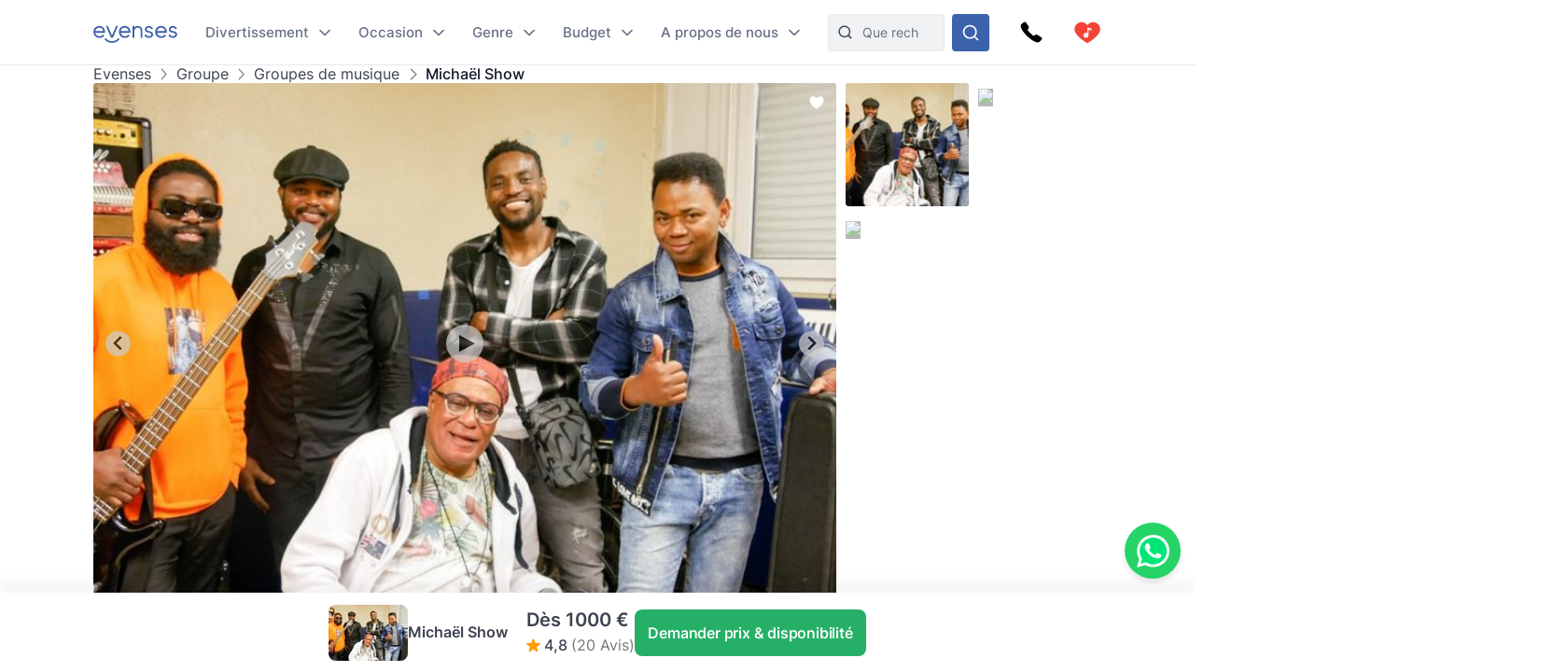

--- FILE ---
content_type: text/html
request_url: https://www.evenses.fr/groupe-zouk
body_size: 125541
content:
<!DOCTYPE html>
<html lang="fr">

<head>
	<meta charset="utf-8" />
	<base href="/">
	<meta name="viewport" content="width=device-width, initial-scale=1" />

	
	<style>.toast.svelte-14rvnan .message-bar{box-shadow:var(--shadow-sm)}.toast.svelte-14rvnan .message-bar-contents{max-height:140px;overflow:hidden}.toast.svelte-14rvnan{will-change:transform;opacity:1;transition:height .3s,opacity .3s,transform .3s cubic-bezier(.215,.61,.355,1)}.appearing.svelte-14rvnan,.removing.svelte-14rvnan{opacity:0;transform:scale(.9)}.removing.svelte-14rvnan{transition:height .3s,opacity .3s,transform .3s cubic-bezier(.215,.61,.355,1)}#toasts.svelte-1av40tf{position:fixed;bottom:10px;right:10px;z-index:220;max-width:85%;word-break:break-word;display:flex;flex-direction:column;align-items:flex-end;flex-direction:column-reverse}.whatsapp-fixed.svelte-1pxo1bg.svelte-1pxo1bg{position:fixed;bottom:15px;right:15px;display:flex;flex-direction:column;align-items:center;z-index:110}.whatsapp-icon.svelte-1pxo1bg.svelte-1pxo1bg{width:60px;height:60px;background-color:#25d366;border-radius:50%;display:flex;align-items:center;justify-content:center;box-shadow:0 4px 6px #0000001a;cursor:pointer;transition:transform .2s ease-in-out,transform .5s ease-in-out}.whatsapp-icon.svelte-1pxo1bg.svelte-1pxo1bg:hover{transform:scale(1.1)}.whatsapp-icon.svelte-1pxo1bg img.svelte-1pxo1bg{width:35px;height:35px}.online-status.svelte-1pxo1bg.svelte-1pxo1bg{margin-top:10px;background-color:#25d366;color:#fff;padding:5px 10px;border-radius:20px;font-size:14px;box-shadow:0 2px 4px #0000001a;position:absolute;right:100%;margin-right:10px;bottom:0;white-space:nowrap}.online-status.svelte-1pxo1bg.svelte-1pxo1bg:before{content:"\25cf";color:#0f0;margin-right:5px}@media (max-width: 600px){.whatsapp-icon.svelte-1pxo1bg.svelte-1pxo1bg{width:50px;height:50px}.whatsapp-icon.svelte-1pxo1bg img.svelte-1pxo1bg{width:30px;height:30px}.online-status.svelte-1pxo1bg.svelte-1pxo1bg{margin-top:5px;font-size:13px;padding:3px 8px}}@media (max-width: 400px){.whatsapp-icon.svelte-1pxo1bg.svelte-1pxo1bg{width:45px;height:45px}.whatsapp-icon.svelte-1pxo1bg img.svelte-1pxo1bg{width:25px;height:25px}.online-status.svelte-1pxo1bg.svelte-1pxo1bg{font-size:12px;padding:2px 6px}}@media (max-width: 699px){:root .NotOnPhone{display:none!important}}@media (min-width: 700px){:root .OnlyOnPhone{display:none!important}}@media (max-width: 1024px){:root .OnlyOnDesktop{display:none!important}}@media (min-width: 1025px){:root .NotOnDesktop{display:none!important}}@media (any-pointer: fine),(any-pointer: coarse){.onlyTouchDevices{display:none}}@media (any-pointer: none){.onlyIfPointer{display:none}}.news-item{background-color:#fff;justify-content:space-between;display:flex;flex-direction:column;flex:1;border-radius:4px;overflow:hidden}.news-button{margin-top:10px;float:right;align-self:flex-end}:root{--inp-highlight-border:#333;--inp-border:#DDD}.form-gap>*+*{margin-top:15px}.input-field{display:grid;gap:7px}.inp-inlined-label{display:flex;gap:16px}.inp-inlined-label-ctr{align-items:center}.inlined-inp{background:transparent;flex:1;width:100%}.inlined-lbl{width:max-content;min-width:105px;max-width:50%;flex-shrink:0;color:#444}.input-label{font-weight:500;font-size:var(--fs2);line-height:1.3;color:var(--c-darker);order:-1}.inp{line-height:17.814px;width:100%;padding:8px 12px;background-color:#f1f2f4;border-radius:var(--inp-br);min-height:var(--inp-h);border:1px solid var(--inp-border)}select.inp{padding-right:0}textarea.inp{line-height:1.5;padding-top:10.5px;padding-bottom:10.5px}@media (any-hover){.inp:hover{border-color:var(--inp-highlight-border)}}.inp:focus{box-shadow:inset 0 0 0 1px var(--c1);border-color:var(--c1)}.inp:focus+.float-label{color:var(--c1)}.float-label{position:absolute;left:9px;top:-.5ex;background:#fff;font-size:12px;line-height:1ex;padding:0 5px;color:var(--grey7);display:none}.inp:focus::placeholder{color:transparent}.inp:focus+.float-label,.inp:not(:placeholder-shown)+.float-label{display:block}.inp-white{background-color:#fff}.search-input{padding-left:36px}.top-nav-inner .search-input{max-width:313px;background-color:var(--grey2);border:1px solid #E8E9EC;min-height:0}::-webkit-input-placeholder{white-space:nowrap}::placeholder{color:var(--grey20)}::-webkit-scrollbar{height:8px;width:8px}::-webkit-scrollbar-track{background-color:#d6d7d7}::-webkit-scrollbar-thumb{background-color:#707476;border-radius:50em}::-webkit-scrollbar-thumb:hover{background-color:#0e1317}:root{--ff: "Inter", sans-serif;--text-c: #3D434F;--c-darker: #111827;--c1: #3b63ac;--c:#007bff;--c-2:#0068d6;--grey1: #F3F1F5;--grey2: #F1F2F4;--grey3: #E9E6EC;--grey20: #687280;--grey66: #F5F5F5;--grey88: #BABABA;--grey_smth: #F4F3F6;--grey_another: #EFEFEF;--grey7: #777;--idk: #677085;--inp-br: 8px;--primary1: #4261AB;--primary1_alt: #3B63AC;--primary1_alt_light: #4564A4;--btn-br: 8px;--btn-h: 40px;--secondary1: #5CA7ED;--inp-h: 45px;--serpbg: #fff;overflow-y:scroll;overflow-x:hidden;--fs2: 16px;--fs3: 18px;--star-spacing: .65em;--rating-fs: 13px;--v-gap: 80px;--bottom-bar-h: 85px;--req-bar-h: var(--bottom-bar-h);word-wrap:break-word;--topUspHeight: 0;--textWidth: 900px;--maxw: 1238px;--maxwWide: 2000px;--sidePad: 20px;--c-good: #26b067;--large: 18px;--larger: 22px;--top-h: 44px;--top-h-total: calc(var(--top-h) + var(--topUspHeight));--page-top-bar-h:46px;--vpad: 20px;--imgratio: 70.8%;--grey: #888;--lightGrey: #F6F6F6;--altGrey: #dbdbdb;--favSize: 16px;--red: red;--star-c: #FF9C07;--largeButtonHeight: 50px;--filterFieldHeight: 40px;--arrowSize: 24px;--cardGap: 30px;--menuTransition: .4s;--top-total: var(--top-h);--tab-h: 50px;--h1size: 56px;--h2size: 40px;--check-img: url("data:image/svg+xml,%3Csvg viewBox='0 0 16 11' fill='none' xmlns='http://www.w3.org/2000/svg'%3E%3Cpath d='M14.6668 1L5.50016 10.1667L1.3335 6' stroke='%233B63AC' stroke-width='1.5' stroke-linecap='round' stroke-linejoin='round'/%3E%3C/svg%3E");--check-img-white: url("data:image/svg+xml,%3Csvg viewBox='0 0 16 16' fill='none' xmlns='http://www.w3.org/2000/svg'%3E%3Cpath d='M13.3337 4L6.00033 11.3333L2.66699 8' stroke='white' stroke-width='2' stroke-linecap='round' stroke-linejoin='round'/%3E%3C/svg%3E");--shadow-sm: 0 .3px .4px rgba(0, 0, 0, .025), 0 .9px 1.5px rgba(0, 0, 0, .05), 0 3.5px 6px rgba(0, 0, 0, .1);--color-success: hsl(122, 50%, 60%);--color-error: hsl(342, 89%, 48%);--color-warning: hsl(46, 100%, 61%);--color-primary: hsl(230, 84%, 54%);--reg-head-size: 24px}.lazy-dom{content-visibility:auto}.no-scroll{overflow:hidden}:root,body{background-color:#fff;line-height:140%;color:var(--text-c);font-family:var(--ff);font-weight:400;font-size:14px}@media (min-width:500px){:root{--large: 20px;--larger: 25px;--sidePad: 40px}}@media (min-width:700px){:root{--top-h: 80px}}@media (min-width:1025px){:root{--sidePad: 30px;--top-h: 70px}}@media (min-width:1200px){:root{--sidePad: 100px}}*{margin:0;padding:0;box-sizing:border-box;outline:none;border:none}@media (any-hover){main a:hover,footer a:hover,.a-hov:hover{text-decoration:underline}}.button .anim-svg{margin:-.2em -.4em -.2em .5em}.p-title{font-weight:700;font-size:var(--fs3);line-height:1.3;letter-spacing:-.25px;margin-bottom:4px}.bevel{box-shadow:0 12px 14px -12px #d6d1da}.link{color:var(--primary1_alt)}strong{font-weight:600}.head{line-height:1.24;letter-spacing:-.005em;font-weight:700;color:var(--c-darker)}.head{font-family:Poppins,sans-serif}.text-content *+h1,.text-content *+h2,.text-content *+h3{margin-top:1em}.regular-head{color:var(--c-darker);font-weight:650;font-size:18px;line-height:1.24}.regular-head-large,.text-content h1,.text-content h2,.text-content h3{color:var(--c-darker);font-weight:600;font-size:var(--reg-head-size);line-height:1.24;margin-bottom:1.2em}.text-content{min-width:0}.text-content hr{margin:1em 0;background:#c5c5c5;border:none;height:1px}.text-content ol,.text-content ul{margin-left:2em}.text-content p{margin:1em 0}.text-content p:first-child{margin-top:0}.text-content p:last-child{margin-bottom:0}.text-content h1,.text-content h2,.text-content h3{margin-bottom:var(--vpad)}h1.head,.text-content h1,.head.h1{line-height:1.3;font-size:var(--h1size);font-weight:500}.page-title.head{font-size:32px;font-weight:550}h2.head,.h2.head{font-size:var(--h2size)}h4,h5,h6{font:inherit}.text-content h4,.text-content h5,.text-content h6,h4.head,h5.head,h6.head,div.head{font-size:1.15em;line-height:1.3;font-weight:500}.head.sm{font-size:1em}.section-head{text-align:center;padding-left:var(--sidePad);padding-right:var(--sidePad);box-sizing:content-box;max-width:var(--maxw);margin:0 auto var(--vpad)}@media (max-width:1199px){:root{--h1size: 40px}.head.h2{font-size:var(--h1size)}}@media (max-width:650px){:root{--h1size: 26px}body:not(.trengo-open) #trengo-web-widget{display:none!important}}@media (max-width:500px){:root{--h1size: 20px;--reg-head-size: 20px;--h2size: 22px}.page-title.head{font-size:24px}}img{-webkit-user-drag:none;user-drag:none;user-select:none;min-width:0;max-width:100%}a{color:inherit;text-decoration:none}button{cursor:pointer;appearance:none;color:inherit;background:none}input,button,textarea{border:none}.small{font-size:13px}.large{font-size:var(--large)}.larger{font-size:var(--larger)}input,textarea,select{font:inherit}input:not([type=checkbox]),input::-webkit-search-decoration{appearance:none;-webkit-appearance:none}.checkboxes{display:grid;gap:.8em;font-size:var(--fs2)}.checkbox-label{display:flex;gap:8px;cursor:pointer}.checkbox-label .checkbox{margin-top:.2em}.checkbox-label:hover .checkbox{color:var(--inp-highlight-border)}.checkbox-desc{flex:1;color:var(--text-c)}.checkbox{flex-shrink:0;width:18px;height:18px;border:1.5px solid currentColor;border-radius:4px;-webkit-appearance:none;appearance:none;background:var(--check-img-white) no-repeat center white;transition:background-color .1s;color:var(--inp-border)}.checkbox:checked,.checkbox.checked{background-color:currentColor;color:var(--primary1)!important}.radio{border-radius:50%}.cards{display:grid;grid-template-columns:repeat(auto-fill,minmax(280px,1fr));gap:var(--cardGap);grid-auto-flow:dense}@media (max-width:400px){.cards{display:flex;flex-direction:column}}.v-pad-gap{display:flex;flex-direction:column}.v-pad-gap>*+*{margin-top:var(--vpad)}.content-v-pad{padding-top:var(--vpad);padding-bottom:var(--vpad)}.content-v-pad-large{padding-top:22px;padding-bottom:22px}@media (min-width:1025px){.content-v-pad-large{padding-top:30px;padding-bottom:30px}.content-columns{justify-content:space-between;display:grid;gap:40px;grid-auto-flow:column}}.contentw{margin:auto;padding-left:var(--sidePad);padding-right:var(--sidePad);max-width:var(--maxw);box-sizing:content-box}.l-grey{background-color:#f4f4f5}.white{color:#fff;--c-darker: white }.main-text{font-size:16px;line-height:1.5}.main-text-width{max-width:750px}.tree,.tree li{list-style:none}.button{background:var(--primary1_alt);border-radius:var(--btn-br);min-height:var(--btn-h);min-width:80px;padding:.5em 1em;color:#fff;font:inherit;font-weight:550;line-height:1.3;letter-spacing:-.2px;user-select:none;position:relative;display:inline-flex;align-items:center;justify-content:center;text-decoration:none!important;transition:filter .15s;cursor:pointer}.button[disabled]{pointer-events:none}.button:hover{filter:brightness(1.1)}.button.good{background-color:var(--c-good)}.button.nocolor{background-color:#bbb}.button-outline{background-color:#fff;color:var(--text-c);border:1px solid currentColor;font-weight:500}main .button-outline{width:100%;max-width:190px;color:var(--primary1_alt)}.button-outline-sm{color:var(--c-darker);border:1px solid currentColor;background:none;font-size:13px;font-weight:500;min-height:36px;padding:5px 7px}.button .sq{font-size:1.3em;margin-right:.4em}.button-sm{min-height:36px;font-size:12px}.button-xl{padding:8px 14px;min-height:50px}.button-margin{margin-top:2.5em}.button[disabled]{background:#a1a1a1}.button .throbber{position:absolute;left:50%;margin:-.5em 0 0 -.5em;top:50%}.large-button{font-size:var(--large);min-height:var(--largeButtonHeight)}@media (min-width: 1025px){:root{--largeButtonHeight: 57px}.large-button{font-size:23px}.raquo{font-family:sans-serif;transform:translate(0);display:inline-block;transition:transform .15s}.raquo:after{content:"\bb"}@media (any-hover){.button:hover .raquo{transform:translate(.3em)}}}.grey-sm{color:#a3a3a3;font-size:13px}.icon-btn{display:flex;justify-content:center;align-items:center;position:relative}.icon-btn svg{height:1em;width:1em}.sh-icon{background-color:#254887;border-radius:50px;width:32px;height:32px;font-size:16px;color:#fff!important}.btn-lg-clickregion{position:relative}.icon-btn:after,.btn-lg-clickregion:after{content:"";position:absolute;left:-50%;top:-50%;width:200%;height:200%}@media (any-hover){.btns-hover .icon-btn{opacity:.8;transition:opacity .1s}.btns-hover .icon-btn:hover{opacity:1}}:root .TrengoWidgetLauncher__iframe{z-index:214}@media (max-width:1024px){:root{word-break:break-word}}@media (min-width: 724px){:root .TrengoWidgetLauncher__iframe{transition:bottom .3s,right .3s cubic-bezier(.33,1,.68,1)!important;right:20px}.drawer-open .TrengoWidgetLauncher__iframe{will-change:right;right:calc(var(--drawer-width) + 20px)}}@media (max-width: 723px){.drawer-open{overflow:hidden}}.order-form-column{display:flex;flex-direction:column;color:#444;max-width:600px;width:100%;margin:auto;line-height:1.4}.order-form-column>*+*{margin-top:10px}.roller{position:absolute;top:50%;width:0;height:100%;z-index:20;cursor:pointer}.move{font-size:var(--arrowSize);width:1em;height:1em;top:-.5em;border-radius:5em;position:absolute;--a: .3;background:url("data:image/svg+xml,%3Csvg viewBox='0 0 8 12' xmlns='http://www.w3.org/2000/svg' fill='none'%3E%3Cpath d='m1.375 11.375 5.25-5.296-5.25-5.2961' stroke='%23fff' stroke-linecap='round' stroke-linejoin='round' stroke-width='1.5'/%3E%3C/svg%3E") no-repeat 55% center rgba(53,47,47,var(--a));background-size:39%;margin:0 12px;transition:background-color .15s}.move:after{--p: 16px;content:"";position:absolute;padding:var(--p);width:100%;height:100%;top:calc(-1 * var(--p));left:calc(-1 * var(--p));border-radius:50%}@media (any-hover){.move:hover{--a: .5}}.labelText{display:flex;align-items:center}.labelText{padding:5px 15px;box-sizing:border-box;min-height:var(--filterFieldHeight)}.flt-inp{padding-left:.7em;width:100%}.hr{border-top:1px solid var(--altGrey)}.bg-lightgrey{background-color:var(--lightGrey)}.bg-good{background-color:#08a000;background-color:oklch(.61 .23 139.33)}.bg-c1{background-color:var(--c1)}.c-c1{color:var(--c1)}.grey{color:var(--grey)}.grey2{color:#616876}.embed-responsive{position:relative;padding-bottom:56.25%}.embed-responsive>*{position:absolute;top:0;left:0;width:100%;height:100%}.menuhide .btns-bottom{bottom:15px;bottom:max(env(safe-area-inset-bottom,0),15px)}.menuhide{--top-total: 0px}.menuhide .nav-slide{top:calc(-1 * var(--top-h))!important}.message-bar{background-color:#d4edda;border-color:1px solid #c3e6cb;top:100%;padding:.75rem 1.25rem;font-weight:300;color:#444;max-width:var(--mw);font-size:var(--fs2);border-radius:4px;margin-bottom:10px}.warning{background-color:#ffecc0}@supports (-webkit-touch-callout: none){.zoom-ios-fix,.zoom-ios-fix:focus{font-size:16px}}.emoji{font-family:apple color emoji,segoe ui emoji,noto color emoji,android emoji,emojisymbols,emojione mozilla,twemoji mozilla,segoe ui symbol}.pending{opacity:.5;cursor:wait}.body-text{text-align:justify}.body-text img{max-height:60vw;width:100%;object-fit:contain}.splide:not(.is-overflow) .splide__arrows{display:none}.has-caret:after,.faq summary:after{font-size:12px;content:"";position:absolute;background:url("data:image/svg+xml,%3Csvg xmlns='http://www.w3.org/2000/svg' width='12' height='8' fill='none'%3E%3Cpath d='M1 1.5l5 5 5-5' stroke='%23667085' stroke-width='1.67' stroke-linecap='round' stroke-linejoin='round'/%3E%3C/svg%3E") no-repeat center center;width:1em;height:1em;right:0;top:25px}.has-check{background:var(--check-img) no-repeat left .32em;background-size:1.1em;padding-left:1.7em}.faq{line-height:1.5;border-bottom:1px solid var(--grey66)}.faq summary::-webkit-details-marker{display:none}.faq summary{list-style:none;user-select:none;cursor:pointer;color:var(--c-darker);font-weight:500;font-size:17px;position:relative;padding:17px 0}.faq summary:after{transition:transform .15s}.faq:not([open]) summary:after{transform:rotate(-90deg)}.faq>div{color:var(--grey20);font-size:15px;margin-top:20px;margin-bottom:17px}.faq[open] summary{padding-bottom:0}.has-expands .expand{padding:15px}.has-expands .budget-cont{min-width:330px}.has-expands .expand{margin-top:5px;width:max-content;min-width:100%;box-shadow:0 12px 14px -12px #d6d1da;border-radius:6px;overflow:hidden;border:1px solid #E6E7EA;position:absolute;top:100%;background:white;z-index:10}.backdrop{position:absolute;z-index:50;top:0;left:0;width:100%;height:100%;background:rgba(0,0,0,.8)}.catfull{background:var(--primary1_alt);--p: 30px;padding-bottom:var(--p)}.catfull .jjc{padding-bottom:var(--p)}.catfull *{color:#fff!important}.fullscreen-iframe{background:#263139;position:fixed;top:0;left:0;width:100%;height:100%;z-index:9999}.abs100{position:absolute;top:0;left:0;width:100%;height:100%}.sq{width:1em;height:1em}.bscb{box-sizing:content-box}.pr{position:relative}.tdn{text-decoration:none}.r180{transform:rotate(180deg)}.pa{position:absolute}.rtl{direction:rtl}.ctr{color:transparent}.ma{margin:auto}.db{display:block}.dg{display:grid}.dib{display:inline-block}.df{display:flex}.fg1{flex-grow:1}.f0{flex-shrink:0}.dfc{display:flex;justify-content:center;align-items:center}.aic{align-items:center}.ais{align-items:stretch}.asfs{align-self:flex-start}.fww{flex-wrap:wrap}.f1{flex:1}.fdc{flex-direction:column}.jcc{justify-content:center}.jcsb{justify-content:space-between}.jcsa{justify-content:space-around}.jcfe{justify-content:flex-end}.o0{opacity:0}.oh{overflow:hidden}.oa{overflow:auto}.fl{float:left}.usn{user-select:none}.wsnw{white-space:nowrap}.cp{cursor:pointer;touch-action:pan-y}.ct{cursor:text}.vam{vertical-align:middle}.tal{text-align:left}.tac{text-align:center}.tar{text-align:right}.cb{clear:both}.w100{width:100%}.h100{height:100%}.h0{height:0}.w0{width:0}.mw0{min-width:0}.l0{left:0}.t0{top:0}.t50{top:50%}.b0{bottom:0}.r0{right:0}.t100{top:100%}.b100{bottom:100%}.br50{border-radius:50%}.fs0{font-size:0}.dn{display:none}.z5{z-index:5}.z10{z-index:10}.z15{z-index:15}.z20{z-index:20}.pen{pointer-events:none}.pea{pointer-events:auto}.btn-cont{--link: currentColor }.t200ms{transition:.2s}.t400ms{transition:.4s}.tp-o{transition-property:opacity}.tp-t{transition-property:transform}.tp-bgc{transition-property:background-color}.cover{background-size:cover;background-repeat:no-repeat;background-position:center}.t-1{top:-1px}.fw400{font-weight:400}.fw500{font-weight:500}.fw600{font-weight:600}.w50{width:50%}.pb100{padding-bottom:100%}.o-1{order:-1}@font-face{font-family:Inter;font-style:normal;font-weight:100 900;src:url([data-uri]) format("woff2")}@font-face{font-family:Poppins;src:url([data-uri]) format("woff2");font-weight:400;font-style:normal}@font-face{font-family:star;src:url([data-uri]) format("woff2");font-display:fallback;font-weight:400;font-style:normal}

.icon.svelte-18liozz{font-size:12px;--size:1em;height:var(--size);width:var(--size);display:inline-block;color:inherit;fill:currentColor;line-height:1;flex-shrink:0;max-width:initial}.message-bar-center.svelte-18liozz{position:absolute;top:50%;left:calc(50% - 125px);display:flex;align-items:center;justify-content:center;width:250px;height:0}.message-bar.svelte-18liozz{min-width:0;white-space:initial;position:relative;margin:12px 0;color:var(--color-contrast-higher);padding:18px;--color:var(--color-primary);font-size:16px;border-radius:5px;overflow:hidden;background:white;--circle-size:24px;--circle-margin:9px}.message-bar.svelte-18liozz>*{position:relative;z-index:1}.message-bar.svelte-18liozz:after{content:"";background-color:var(--color);opacity:.2;position:absolute;top:0;left:0;width:100%;height:100%}.message-bar-top.svelte-18liozz{align-items:center;justify-content:space-between;display:flex}.message-bar-contents.svelte-18liozz{display:flex;align-items:center}[data-type=success].svelte-18liozz{--color:var(--color-success)}[data-type=error].svelte-18liozz{--color:var(--color-error)}[data-type=warning].svelte-18liozz{--color:var(--color-warning)}.message-icon.svelte-18liozz{color:var(--color);font-size:var(--circle-size);margin-right:var(--circle-margin)}.message-close.svelte-18liozz{cursor:pointer;display:inline-block;flex-shrink:0;margin-left:18px}.close-icon.svelte-18liozz{font-size:12px;display:block}.message-description.svelte-18liozz{padding:6px 0 0 calc(var(--circle-size) + var(--circle-margin))}.bold-title.svelte-18liozz{font-weight:700}

.dialog.svelte-1cymndd{position:fixed;top:0;left:0;width:100%;height:100%;background:#00000080;backdrop-filter:blur(10px);z-index:800}.inner.svelte-1cymndd{position:relative;background:white;overflow-y:auto;width:350px;max-width:85vw;max-height:calc(100% - 64px);box-shadow:0 11px 15px -7px #0003,0 24px 38px 3px #00000024,0 9px 46px 8px #0000001f}.cross.svelte-1cymndd{font-size:15px;float:right;padding:12px}.content.svelte-1cymndd{padding:16px 24px}.auto-offer-section.svelte-17ipesn{margin-top:30px;padding-top:30px;border-top:2px solid #e0e0e0}.product-questions.svelte-17ipesn{margin-bottom:20px}.question.svelte-17ipesn{margin-bottom:15px}.q-text.svelte-17ipesn{font-weight:600;margin-bottom:10px}.q-opt.svelte-17ipesn{margin-bottom:8px}.step-title.svelte-sl72lx.svelte-sl72lx{margin:0 0 16px;font-size:1.375rem}.contact-summary.svelte-sl72lx.svelte-sl72lx{display:flex;justify-content:space-between;align-items:center;gap:16px;margin:16px 0;padding:12px 16px;border:1px solid #e0e0e0;border-radius:8px;background-color:#f9f9f9}.contact-summary-title.svelte-sl72lx.svelte-sl72lx{font-weight:600;margin-bottom:4px}.contact-summary-value.svelte-sl72lx.svelte-sl72lx{font-size:.95rem;color:#333}.contact-edit.svelte-sl72lx.svelte-sl72lx{border:none;background:none;color:var(--primary1_alt, #4ca76a);font-weight:600;cursor:pointer}.contact-edit.svelte-sl72lx.svelte-sl72lx:hover,.contact-edit.svelte-sl72lx.svelte-sl72lx:focus{text-decoration:underline}.delivery-options.svelte-sl72lx.svelte-sl72lx{margin-top:20px;margin-bottom:20px;padding:15px;border:1px solid #e0e0e0;border-radius:8px;background-color:#f9f9f9}.delivery-options.svelte-sl72lx .cb-label.svelte-sl72lx{font-weight:600;color:#333;margin-bottom:12px}.delivery-options.svelte-sl72lx .checkboxes.svelte-sl72lx{display:flex;flex-direction:column;gap:10px}.form-warning.svelte-sl72lx.svelte-sl72lx{margin:12px 0 0;font-size:.875rem;color:#b54747}.form-button{display:flex;align-items:center;justify-content:center;gap:4px}.services-section.svelte-sl72lx.svelte-sl72lx{margin-top:20px}.step-cont.svelte-19xu15k{display:flex;flex-direction:column;gap:16px}.step-title.svelte-19xu15k{margin:0;font-size:1.375rem}.step-cont.svelte-19xu15k .form-button[disabled]{cursor:not-allowed;opacity:.7}.form-warning.svelte-19xu15k{margin:8px 0 0;font-size:.875rem;color:#b54747}.cart.svelte-1owixb5{display:grid;grid-template-columns:repeat(auto-fill,minmax(115px,1fr));gap:10px}.pb.svelte-1owixb5{padding-bottom:var(--imgratio)}.prod.svelte-1owixb5{position:relative}.prod.svelte-1owixb5 img{object-fit:cover;position:absolute;top:0;left:0;width:100%;height:100%}.title.svelte-1owixb5{position:absolute;width:100%;bottom:0;left:0;background:linear-gradient(rgba(0,0,0,0) 0,rgba(0,0,0,.7) 2em);color:#fff;font-size:12px;padding:5px 7px;line-height:1.1em}.remove.svelte-1owixb5{position:absolute;top:0;left:0;border:5px solid transparent;background-color:#000000d9;color:#fff;background-clip:padding-box;width:30px;height:30px;border-radius:50%;font-size:10px;display:flex;align-items:center;justify-content:center;transition:background-color .1s}@media (any-hover){.remove.svelte-1owixb5:hover{background-color:#000}}.accordeon-wrapper.svelte-1rpkkav{display:flex;flex-direction:column;flex:1;--accordeon-pad:20px;--accordeon-bottom-h:var(--bottom-bar-h)}.accordeon-wrapper.svelte-1rpkkav .cart{margin-bottom:10px}.accordeon-wrapper.svelte-1rpkkav .form-button{margin-left:auto;display:block}.accordeon-wrapper.svelte-1rpkkav .order-desc{margin-bottom:10px}.acc-pad.svelte-1rpkkav{padding:0 var(--accordeon-pad)}.acc-top.svelte-1rpkkav{flex-shrink:0;display:flex;gap:10px;justify-content:space-between;align-items:center;background:white;height:var(--top-h);position:-webkit-sticky;position:sticky;top:0;z-index:50}.acc-bottom.svelte-1rpkkav{color:#000;background:white;flex-shrink:0;min-height:var(--accordeon-bottom-h);--c-darker:black;display:flex;flex-direction:column;box-shadow:0 -13px 12px #1424430a}.accordeon-wrapper.svelte-1rpkkav .button{position:-webkit-sticky;position:sticky;bottom:0px;transform:translatey(100%);opacity:0;animation:svelte-1rpkkav-btin .22s .41s ease-out forwards}.accordeon-wrapper.svelte-1rpkkav .button:not([disabled]){background:#4ca76a}@keyframes svelte-1rpkkav-btin{10%{transform:translatey(94%);opacity:1}to{transform:none;opacity:1}}@media (min-height: 450px){.acc-bottom.svelte-1rpkkav{position:-webkit-sticky;position:sticky;bottom:0;z-index:50}.accordeon-wrapper.svelte-1rpkkav .button{bottom:var(--accordeon-bottom-h)}}.accordeon-contents.svelte-1rpkkav{padding:10px var(--accordeon-pad)}.accordeon-contents.svelte-1rpkkav .inp{background-color:#fff}.acc-bottom.svelte-1rpkkav .button-checks{display:flex;flex-wrap:wrap;gap:4px 10px;margin:auto;padding:5px 10px;font-size:13px}.acc-title.svelte-1rpkkav{margin:0}.acc-main.svelte-1rpkkav{flex:1}.steps-wrapper.svelte-1rpkkav{padding-top:10px;padding-bottom:10px}.sub-nav.svelte-1qgthll.svelte-1qgthll.svelte-1qgthll{--leftpad:24px;position:absolute;top:100%;background-color:#f8f8f8;border-radius:12px;overflow:hidden;box-shadow:0 11px 15px -5px #1b1e3a40;width:max-content;max-height:calc(100vh - 150px);display:flex;font-size:14px;line-height:1.5}.or-right.svelte-1qgthll.svelte-1qgthll.svelte-1qgthll{left:calc(-1 * var(--leftpad))}.or-left.svelte-1qgthll.svelte-1qgthll.svelte-1qgthll{right:0}.or-left.svelte-1qgthll .sub-nav-left.svelte-1qgthll.svelte-1qgthll{min-width:max-content}.sub-nav.svelte-1qgthll a{padding-top:var(--linkpad);padding-bottom:var(--linkpad)}.sub-nav-col.svelte-1qgthll.svelte-1qgthll.svelte-1qgthll{padding:calc(26px - var(--linkpad)) 0}.sub-nav-left.svelte-1qgthll.svelte-1qgthll.svelte-1qgthll{--linkpad:10px;min-width:280px}.multi-col.svelte-1qgthll .sub-nav-left.svelte-1qgthll+.sub-nav-left.svelte-1qgthll{border-left:1px solid #dbdcdf}.sub-nav-left.svelte-1qgthll .dsi{height:41px}.sub-nav-left.svelte-1qgthll .dsi:not(.hoveredSubNav){opacity:.8}.dsi{position:relative;display:flex;align-items:center;font-weight:500;color:#3d434f;padding-right:50px;padding-left:var(--leftpad)}.dsi img{width:1em;height:1em;margin-right:1.7em;transform:scale(1.75);transform-origin:0 50%}.dsi:after{transform:rotate(-90deg) scale(.9);right:24px!important}.sub-nav-right.svelte-1qgthll.svelte-1qgthll.svelte-1qgthll{padding-left:16px;padding-right:16px;background:#edeeef;font-weight:400;color:#5f6879;--linkpad:8px;display:flex;min-width:257px}.sub-nav-right.svelte-1qgthll .ul-1{min-width:166px}.sub-nav-right.svelte-1qgthll .ul-1+.ul-1{margin-left:20px}.sub-nav-right.svelte-1qgthll .li-1+.li-1{border-top:1px solid #dbdcdf;margin-top:8px;padding-top:8px}.sub-nav-right.svelte-1qgthll a{display:block;padding-left:16px;padding-right:16px}.sub-nav-right.svelte-1qgthll .a-1{font-weight:600;color:#111827}.hoveredSubNav{font-weight:600}.hoveredSubNav:before{content:"";position:absolute;top:-.65em;left:0;width:100%;height:100%;padding:.65em 0;z-index:10}.ctfull.svelte-h9b7bz .jjc{width:1500px;max-width:100%;--p:20px}.sub-menu-filter.svelte-h9b7bz{padding:20px 30px;line-height:1.2;font-size:16px;font-weight:500}.sub-menu-filter.svelte-h9b7bz .tree{display:grid;gap:10px}.anim-svg.svelte-10kxans{display:inline-block;position:relative}.anim-svg.svelte-10kxans>*:not(.anim-svg-pad){width:100%!important;height:100%!important;position:absolute!important;top:0;left:0}.anim-svg-pad.svelte-10kxans{padding-bottom:100%}.cart-link.svelte-tff28w{position:relative}.cart-link.svelte-tff28w .anim-svg{display:block}.cart-nr.svelte-tff28w{position:absolute;top:0;left:0;width:100%;height:100%;display:flex;align-items:center;justify-content:center;color:#fff;font-weight:550;font-size:14px;padding-bottom:.5px}@media (max-width:1024px){.desktop-menu-item.svelte-bruzre{display:none}}.desktop-menu-item.svelte-bruzre{position:relative;font-weight:500;font-size:15px;color:#667085;align-items:center;display:flex;padding-right:23px;height:100%}.mobile-menu-container.svelte-m6ci0c{position:fixed;z-index:50;top:0;left:0;width:100%;height:100%;overflow:hidden}.mobile-menu.svelte-m6ci0c{position:absolute;top:0;right:0;height:100%;background:white;z-index:50;--msidepad:20px;min-width:215px;max-width:90vw;overflow-y:auto;padding-bottom:30px}.mobile-menu.svelte-m6ci0c .menu-list .tree a,.mobile-menu.svelte-m6ci0c .menu-list .tree .a{display:flex;font-size:18px;min-height:40px;align-items:center;white-space:normal;padding:.3em calc(var(--msidepad) + 18px) .3em var(--msidepad);line-height:1.3;font-weight:500;position:relative}.mobile-menu.svelte-m6ci0c .menu-list .tree a:after,.mobile-menu.svelte-m6ci0c .menu-list .tree .a:after{content:"";position:absolute;top:0;right:0;width:calc(var(--msidepad) + 10px);height:100%;background:no-repeat url("data:image/svg+xml,%3Csvg width='8' height='13' viewBox='0 0 8 13' fill='none' xmlns='http://www.w3.org/2000/svg'%3E%3Cpath d='M1.375 1.25L6.625 6.5L1.375 11.75' stroke='%233B63AC' stroke-width='1.5' stroke-linecap='round' stroke-linejoin='round'/%3E%3C/svg%3E") calc(100% - var(--msidepad)) center}.mobile-menu.svelte-m6ci0c .rev{padding:.3em var(--msidepad) .3em calc(var(--msidepad) + 25px)!important}.mobile-menu.svelte-m6ci0c .rev:after{transform:rotate(180deg);right:auto;left:0}.mobile-menu.svelte-m6ci0c .logo svg{width:90px;height:24px;color:var(--primary1)}.mob-menu-top.svelte-m6ci0c{display:flex;padding:0 var(--msidepad);align-items:center;justify-content:space-between;gap:20px;margin:40px 0 35px}.remove.svelte-m6ci0c{font-size:10px;padding:6px;margin-right:-6px}.wave.svelte-yprbh2.svelte-yprbh2{animation-name:svelte-yprbh2-wave-animation;animation-duration:25s;animation-iteration-count:infinite;transform-origin:56% 41%;display:inline-block}@keyframes svelte-yprbh2-wave-animation{0%{transform:rotate(0)}0.5%{transform:rotate(10deg)}1%{transform:rotate(-6deg)}1.5%{transform:rotate(10deg)}2%{transform:rotate(-3deg)}2.5%{transform:rotate(8deg)}3%{transform:rotate(0)}to{transform:rotate(0)}}div.online-indicator.svelte-yprbh2.svelte-yprbh2{display:inline-block;font-size:10px;width:1em;height:1em;background-color:#0fcc45;border-radius:50%;position:absolute;top:.1em;right:.1em}span.blink.svelte-yprbh2.svelte-yprbh2{display:block;width:1em;height:1em;background-color:#0fcc45;opacity:.7;border-radius:50%;animation:svelte-yprbh2-blink 1s linear infinite}@keyframes svelte-yprbh2-blink{to{transform:scale(2);opacity:0}}@keyframes svelte-yprbh2-fadeOut{to{opacity:0}}.bar-link.svelte-yprbh2.svelte-yprbh2{display:flex;align-items:center;height:100%;white-space:nowrap}.nav-search.svelte-yprbh2.svelte-yprbh2{--dim:40px;flex:1;display:flex;height:var(--dim);justify-content:center}@media (max-width: 1024px){.mobile-menu-container.svelte-yprbh2>.svelte-yprbh2{display:none}.hamb.svelte-yprbh2.svelte-yprbh2{display:flex;align-items:center;font-size:19px}}@media (min-width: 1025px){.nav-search.svelte-yprbh2.svelte-yprbh2{justify-content:flex-end}.hamb.svelte-yprbh2.svelte-yprbh2{display:none}.clickFade.svelte-yprbh2 .sub-nav{animation:.2s svelte-yprbh2-fadeOut forwards}.clickHide.svelte-yprbh2.svelte-yprbh2{pointer-events:none}.clickHide.svelte-yprbh2 .sub-nav{display:none!important}}.no-list{list-style:none}.phone-info.svelte-yprbh2.svelte-yprbh2{width:max-content;max-width:260px}.phone-link-cont.svelte-yprbh2.svelte-yprbh2{height:100%;position:relative}@media (min-width: 1025px){:root{overflow:hidden!important}}.filters.svelte-1gbfo1c{padding-top:20px;display:grid;gap:20px;padding-bottom:40px}.filters.svelte-1gbfo1c .filter{padding:0 20px}.filters.svelte-1gbfo1c .cat-grid{border-bottom:1px solid #DAE1EB;box-shadow:0 4px 5px #00000005;border-radius:0 0 4px 4px;overflow:hidden}.wrap.svelte-1gbfo1c .autocomplete-list{top:auto;bottom:100%}@media (min-width: 900px){.filters.svelte-1gbfo1c{grid-template-columns:1fr 1fr 1fr}.filters.svelte-1gbfo1c .filter{align-self:flex-start}.filters.svelte-1gbfo1c .cat-grid{grid-column-end:span 3;grid-template-columns:repeat(auto-fit,minmax(1px,1fr))}.filters.svelte-1gbfo1c .filter-subnodes .expand{max-height:400px;overflow-y:auto;min-height:38vh}.filters.svelte-1gbfo1c .filter-subnodes{order:5}}.ft-top.svelte-5zvrg9{user-select:none;background:#FFF;position:sticky;top:0;padding:20px 20px 15px;z-index:5;border-bottom:1px solid #DAE1EB;box-shadow:0 4px 5px #00000005}.ft-top.svelte-5zvrg9:after{--w:30px;content:"";position:absolute;width:var(--w);margin-left:calc(-.5 * var(--w));height:4px;background:#E0E2E5;border-radius:10px;left:50%;top:4px}.g10.svelte-5zvrg9{gap:10px}.search-wrap.svelte-5zvrg9{padding-top:20px}.search-title.svelte-5zvrg9{color:var(--c-darker);font-size:18px;margin-bottom:13px;font-weight:500}.fullscreen-filter-container.svelte-1lvhd0j{position:fixed;z-index:220;top:0;left:0;width:100%;height:100%;overflow:hidden}.fullscreen-filter.svelte-1lvhd0j{border-radius:12px 12px 0 0;position:absolute;bottom:0;right:0;height:max-content;max-height:calc(100% - 90px);background:#F6F6F7;z-index:50;--msidepad:20px;width:100%;overflow-y:auto;min-height:80vh}@media (min-width: 1250px){.fullscreen-filter.svelte-1lvhd0j{width:1200px;right:calc(50vw - 600px)}}.fullscreen-filter.svelte-1lvhd0j .tree-sub{background:white;padding:20px 16px;border:1px solid #ECEDEE;box-shadow:0 3px 3px #00000005;border-radius:4px}.f.svelte-qs753k .a-1{line-height:1.2;color:var(--c-darker);font-size:15px;font-weight:600}.f.svelte-qs753k .ul-2{font-size:13px}.f.svelte-qs753k .ul-2 a{display:block;margin-top:10px;color:var(--text-c)}.f.svelte-qs753k{display:grid;grid-template-columns:repeat(auto-fill,minmax(195px,1fr));gap:32px 16px;grid-auto-flow:dense;justify-content:space-between}.f.svelte-qs753k .ul-1{display:contents}@media (max-width: 699px){.f.svelte-qs753k{grid-template-columns:repeat(auto-fill,minmax(155px,1fr))}.f.svelte-qs753k .ul-3 a:not(:last-of-type):after{content:", "}}.icon-buttons.svelte-qs753k{margin-top:18px;font-size:24px;display:grid;gap:17px;grid-template-columns:repeat(auto-fit,1em)}.reviews.svelte-1otoekw{display:grid;gap:40px;margin-left:auto;margin-right:auto}.clamp.svelte-1otoekw{margin-top:16px;font-size:18px;line-height:1.5;color:var(--grey20)}@media screen and (min-width: 701px){.reviews.svelte-1otoekw{grid-template-columns:1fr 1fr 1fr}@supports (-webkit-line-clamp: 1){.clamp.svelte-1otoekw:not(:hover){overflow:hidden;text-overflow:ellipsis;display:-webkit-box;-webkit-box-orient:vertical;-webkit-line-clamp:4}}}.author.svelte-1otoekw{font-weight:600;font-size:15px;color:var(--c-darker);margin-top:28px}.pager.svelte-1otoekw{display:flex;justify-content:center;margin-top:60px}.pager-page.svelte-1otoekw{width:12px;height:12px;--a:transparent;--b:var(--grey7);background:radial-gradient(var(--a) 3px,var(--b) 3px,var(--b) 4px,transparent 4px) center}.active.svelte-1otoekw{--a:#545454;--b:var(--a)}.footer-reviews.svelte-1diiosj{text-align:center;padding-top:106px;padding-bottom:72px}.review-head.svelte-1diiosj{font-weight:400;font-size:24px;line-height:1.4;margin:16px 0 64px}.advice-top.svelte-rlautr.svelte-rlautr{border-radius:4px 4px 0 0}.advice-top.svelte-rlautr.svelte-rlautr{display:flex}.advice-text.svelte-rlautr.svelte-rlautr{flex:1;padding:50px 0;display:flex;flex-direction:column;align-items:flex-start;justify-content:center}.advice-p.svelte-rlautr.svelte-rlautr{font-size:var(--fs2);margin-top:1.3em;line-height:1.5;max-width:29em}.advice-img-cont.svelte-rlautr.svelte-rlautr{flex:1;display:flex}.advice-img.svelte-rlautr.svelte-rlautr{flex:1;padding-bottom:65%;position:relative}.advice-img.svelte-rlautr img.svelte-rlautr{object-position:center bottom;object-fit:contain;position:absolute;top:0;left:0;width:100%;height:100%}.advice-bottom.svelte-rlautr.svelte-rlautr{background-color:var(--c1);padding:44px}@media (max-width: 550px){.advice-section.svelte-rlautr.svelte-rlautr{padding:0}.advice-bottom.svelte-rlautr.svelte-rlautr{padding:20px}}@media (max-width: 1000px){.advice-top.svelte-rlautr.svelte-rlautr{flex-direction:column;align-items:center}.advice-img-cont.svelte-rlautr.svelte-rlautr{width:100%;max-width:500px}.advice-text.svelte-rlautr.svelte-rlautr{text-align:center;align-items:center;padding-left:20px;padding-right:20px}}@media (min-width: 1000px){.advice-top.svelte-rlautr.svelte-rlautr{flex-direction:row-reverse;gap:35px;padding:0 3.5%}.advice-img-cont.svelte-rlautr.svelte-rlautr{padding-top:40px}}.footer-cols.svelte-99twz{display:grid;gap:30px;padding:85px var(--sidePad) 35px}.logo-cont.svelte-99twz .logo{color:var(--c1);width:114px;max-width:100%;padding-bottom:25%;position:relative}.logo-cont.svelte-99twz .logo svg{position:absolute;top:0;left:0;width:100%;height:100%}.paym-cont.svelte-99twz{display:grid;grid-auto-flow:column;grid-auto-columns:minmax(0,50px);min-width:0;overflow:hidden;gap:15px}.paym.svelte-99twz{width:100%}@media (max-width: 549px){.logo-cont.svelte-99twz .logo{width:160px;margin-left:20px}.logo-cont.svelte-99twz{display:flex;flex-direction:column;align-items:center}.logo-cont.svelte-99twz .logo{width:100%}.footer-cols.svelte-99twz{padding:40px 20px}}@media (min-width: 550px){.footer-cols.svelte-99twz{grid-template-columns:1fr 1fr}}@media (min-width: 900px){.footer-cols.svelte-99twz{grid-template-columns:repeat(4,1fr)}}.review-summary.svelte-99twz{background-color:#f9f9fa;padding:13px;border-radius:8px;margin-top:20px}.last-col.svelte-99twz{max-width:225px;justify-self:flex-end}.links-col.svelte-99twz{line-height:1.6}.links-col.svelte-99twz a{font-weight:500}.menu-col.svelte-99twz p{display:grid;gap:1em}.menu-col.svelte-99twz br{display:none}.q-head.svelte-99twz{font-size:var(--fs2);color:var(--c-darker);margin-bottom:1em;display:block}.summary-stars.svelte-99twz{font-size:15px;margin-bottom:10px}.help-list.svelte-99twz{display:grid;gap:15px}.help-list-row.svelte-99twz{display:grid;grid-template-columns:min-content 1fr;gap:15px}.help-list-row.svelte-99twz svg{width:18px;height:18px;color:#6c94e0;margin-top:3px}.footer-btm.svelte-1k5jqiq{background:#F9F8F9}.footer-btm.svelte-1k5jqiq .reviews{max-width:1000px}.copyright.svelte-1k5jqiq{height:82px;background-color:#f0eff1;display:flex;align-items:center;justify-content:center;font-size:13px}:root{--drawer-width:100vw}.app-cont.svelte-1eqy1cr{--tooltip-font-weight:normal;--tooltip-font-family:var(--ff);--tooltip-font-size:13px}.drawer-cont.svelte-1eqy1cr{--shadow-width:20px;top:0;height:100%;z-index:216}.drawer-inner.svelte-1eqy1cr{width:var(--drawer-width);position:absolute;z-index:20;top:0;height:100%;overflow-y:scroll;overflow-x:hidden;background:#f4f3f6;display:flex;flex-direction:column;font-size:var(--fs2);line-height:1.5}@media (max-width: 1023px){.drawer-cont.svelte-1eqy1cr{width:var(--drawer-width);right:calc((var(--drawer-width) * -1 - var(--shadow-width)) * var(--progress));position:fixed;will-change:right}}.drawer-cont.svelte-1eqy1cr:before{content:"";position:absolute;height:100%;width:var(--shadow-width);--deg:-90deg;background:linear-gradient(var(--deg),#00000055,#00000008,transparent);top:0;left:calc(-1 * var(--shadow-width));z-index:19}@media (min-width: 724px){:root{--drawer-width:400px}}@media (min-width: 1024px){.drawer-cont.svelte-1eqy1cr:before{--deg:90deg;left:0}.app-cont.svelte-1eqy1cr{display:flex;width:100%;height:100vh}.app-main.svelte-1eqy1cr{height:100%;overflow-y:auto;overflow-x:hidden;scroll-behavior:smooth;z-index:0;flex:1}.drawer-cont.svelte-1eqy1cr{will-change:width;width:calc(var(--drawer-width) * (1 - var(--progress)));display:block;position:relative}.drawer-inner.svelte-1eqy1cr{right:auto;left:0}}.loading.svelte-1eqy1cr .loading-region{opacity:.4}main.svelte-1eqy1cr a:not(.button){color:var(--c1)}.display-c.svelte-1eqy1cr{display:contents}

.stars-cont.svelte-10vy3bc{white-space:nowrap;margin:auto;background:rgba(255,255,255,.62);box-shadow:0 1.35px 2px #0000000a;border-radius:.28em;padding:.15em .5em;width:min-content;border:.675px solid #E0E0E0;font-size:18px}.rating-stars.svelte-10vy3bc{position:relative;display:inline-block;color:#d8d8d8;font-family:star;letter-spacing:var(--star-spacing);text-indent:calc(-1 * var(--star-spacing));direction:rtl}.stars.svelte-10vy3bc{line-height:1em}.stars.svelte-10vy3bc:before{content:"\e800\e800\e800\e800\e800"}.stars-value.svelte-10vy3bc{position:absolute;top:0;left:0;overflow:hidden;color:var(--star-c);white-space:nowrap;--clip:calc((100% - 4 * .65em) * var(--r) + 4 * (.65em));--clip:calc((100% - 4 * .65em) * var(--r) + var(--seg) * (.65em));clip-path:polygon(0 0,var(--clip) 0,var(--clip) 100%,0 100%)}.reviews.svelte-imu7cj{display:grid;gap:1.3em 8%}.review.svelte-imu7cj{--star-spacing:.25em;border-bottom:1px solid var(--grey_another);padding-bottom:1.3em}@media (min-width:600px){.reviews.svelte-imu7cj{grid-template-columns:1fr 1fr}}.review-text.svelte-imu7cj{color:var(--grey20);margin-top:1em}.reveal.svelte-127b4ld{display:flex;justify-content:flex-end;margin-top:2em}.turnstile-placeholder.svelte-1kshhf6{display:none}.autocomplete.svelte-v1y1ln{position:relative;display:flex}.autocomplete-list.svelte-v1y1ln{background:#fff;min-width:200px;position:absolute;width:100%;overflow-y:auto;z-index:99;padding:10px 0;top:100%;border:1px solid #BBB;max-height:200px;user-select:none;font-family:sans-serif}.autocomplete-list.svelte-v1y1ln:empty{display:none}.autocomplete-list-item.svelte-v1y1ln{padding:5px 15px;color:#333;cursor:pointer;line-height:1}.autocomplete-list-item.selected.svelte-v1y1ln{background-color:var(--c1);color:#fff}.autocomplete-list.hidden.svelte-v1y1ln{display:none}.input-icon.svelte-1uvc4ck{position:absolute;font-size:17px;left:.6em;top:calc(50% - .5em)}.search-button.svelte-1uvc4ck{background:var(--primary1_alt);border-radius:var(--inp-br);color:#fff;width:var(--dim);font-size:20px;flex-shrink:0;margin-left:8px;display:flex;align-items:center;justify-content:center}.static-location-map-cont.svelte-w9hwlz{max-width:284px;margin-bottom:10px}.static-location-map.svelte-w9hwlz{padding-bottom:60%;background:#B8CC93}.loc-label.svelte-w9hwlz{background:var(--c1);padding:5px 10px;color:#fff;font-weight:700;line-height:1.2}.del.svelte-w9hwlz{font-size:10px;margin-left:5px}.ball.svelte-5s84ys{font-weight:500;width:1.85em;height:1.85em;border-radius:100px;color:#fff;display:flex;align-items:center;justify-content:center;--hue:218.76deg;--sat:3%;--bg:radial-gradient(hsl(var(--hue) var(--sat) 64%), hsl(var(--hue) var(--sat) 42%));--bgsize:138% 138%;--bgpos:bottom right;background:var(--bg);background-size:var(--bgsize);background-position:var(--bgpos)}.done.svelte-5s84ys{background:var(--check-img-white) no-repeat,var(--bg);background-size:67%,var(--bgsize);background-position:center,var(--bgpos)}.skipped.svelte-5s84ys{--hue:37deg;--sat:58%}.active.svelte-5s84ys{--hue:218.76deg;--sat:82.26%}.valid.svelte-5s84ys{--hue:118deg;--sat:42%}.steps.svelte-1vy42xa.svelte-1vy42xa{display:flex;justify-content:center;font-size:14px;gap:12px;width:100%}.regular.svelte-1vy42xa.svelte-1vy42xa{align-items:center}.line.svelte-1vy42xa.svelte-1vy42xa{flex:1;border-top:1px dashed var(--grey7);max-width:1.6em;height:0}.full.svelte-1vy42xa.svelte-1vy42xa{font-size:15px;line-height:1.5;max-width:835px;margin:auto;--gap:50px;gap:var(--gap);--until:calc(var(--gap) - 10px)}.full-ball-cont.svelte-1vy42xa.svelte-1vy42xa{display:flex;gap:10px;align-items:center}.line-full.svelte-1vy42xa.svelte-1vy42xa{position:relative;flex:1;--b:var(--primary1_alt)}.text-step.svelte-1vy42xa:not(:last-child) .line-full.svelte-1vy42xa:before{content:"";position:absolute;--dim1:calc(100% + var(--until) - 1px);--dim2:2px;width:var(--dim1);height:var(--dim2);--deg:90deg;background-image:repeating-linear-gradient(var(--deg),var(--b),var(--b) 8px,transparent 8px,transparent 14px,var(--b) 14px);background-size:100%;background-position:0 0,0 0,100% 0,0 100%;background-repeat:no-repeat}.text-step.svelte-1vy42xa:nth-last-child(2) .line-full.svelte-1vy42xa:after{content:"";position:absolute;font-size:10px;width:1em;height:1em;border-style:solid;border-color:var(--b);border-width:2px 2px 0 0;--pos1:calc(-1 * var(--until));--pos2:-.5em;right:var(--pos1);top:var(--pos2);--t:45deg;transform:rotate(var(--t))}.step-desc.svelte-1vy42xa.svelte-1vy42xa{padding-top:20px}@media (max-width: 850px){.full.svelte-1vy42xa.svelte-1vy42xa{--gap:5vw}}@media (max-width: 630px){.full.svelte-1vy42xa.svelte-1vy42xa{flex-direction:column;--gap:40px}.text-step.svelte-1vy42xa.svelte-1vy42xa{display:flex}.full-ball-cont.svelte-1vy42xa.svelte-1vy42xa{flex-direction:column}.text-step.svelte-1vy42xa:not(:last-child) .line-full.svelte-1vy42xa:before{width:var(--dim2);height:var(--dim1);--deg:0deg}.text-step.svelte-1vy42xa:not(:last-child) .line-full.svelte-1vy42xa:after{top:auto;right:auto;left:var(--pos2);bottom:var(--pos1);--t:135deg}.step-desc.svelte-1vy42xa.svelte-1vy42xa{padding:0 0 0 20px}}@media (max-width: 725px){.steps.svelte-1vy42xa.svelte-1vy42xa{font-size:12px}}.jj.svelte-1c9w7uy .a-1{line-height:1.2;font-size:16px;font-weight:600}.jj.svelte-1c9w7uy .ul-1{columns:10rem auto;column-gap:1.7rem;white-space:normal}.jj.svelte-1c9w7uy .li-1{padding-top:var(--p);-webkit-column-break-inside:avoid;page-break-inside:avoid;break-inside:avoid-column}.jj.svelte-1c9w7uy .ul-2{font-size:14px}.jj.svelte-1c9w7uy .ul-2 a{display:block;margin-top:10px;opacity:.85}@media (max-width: 400px){.jj.svelte-1c9w7uy .ul-1{columns:8.8rem auto;column-gap:.85rem}}.review-platform-bar.svelte-1ur1utj.svelte-1ur1utj{--iconSize:45px}.bar-large.svelte-1ur1utj.svelte-1ur1utj{--iconSize:100px;padding:44px 0;display:grid;grid-auto-flow:column;gap:50px}.bar-small.svelte-1ur1utj.svelte-1ur1utj{flex:1}.bar-small.svelte-1ur1utj .review-platform.svelte-1ur1utj{max-width:100px}@media (max-width: 830px){.bar-large.svelte-1ur1utj.svelte-1ur1utj{grid-auto-flow:row;grid-template-columns:min-content min-content;gap:15px 0;justify-content:space-around}}.review-platform.svelte-1ur1utj.svelte-1ur1utj{width:144px;font-size:16px;line-height:1.25}.review-platform.svelte-1ur1utj .stars-cont{font-size:14px;--star-c:var(--text-c)}.platform-icon-cont.svelte-1ur1utj.svelte-1ur1utj{max-width:var(--iconSize);margin:0 auto calc(var(--iconSize) * .1)}.platform-icon.svelte-1ur1utj.svelte-1ur1utj{padding-bottom:57%}.platform-icon.svelte-1ur1utj>.svelte-1ur1utj{position:absolute;top:0;left:0;width:100%;height:100%}.val-txt.svelte-1ur1utj.svelte-1ur1utj{margin-top:10px}.val.svelte-1ur1utj.svelte-1ur1utj{font-weight:700}.button-checks.svelte-1j2tuf5{list-style:none;font-size:14px;max-width:max-content;color:var(--c-darker);display:grid;gap:4px}.usp.svelte-1j2tuf5 *{display:inline}.sub-opt.svelte-icqm2a{cursor:pointer}.lvl-2.svelte-icqm2a{padding-left:30px}.lvl-3.svelte-icqm2a{padding-left:50px}.transp.svelte-icqm2a{opacity:.5}.filter.svelte-1hofzf4{display:grid;user-select:none}.fieldContainer.svelte-1hofzf4{position:relative;display:block;min-width:0}.fieldContainer.svelte-1hofzf4:after{right:10px}.caret.svelte-1hofzf4{transform:rotate(-90deg)}.padRight.svelte-1hofzf4{padding-right:33px}.pad-expand.svelte-1hofzf4{height:15px;position:absolute;width:100%;top:100%;left:0;background-color:#fff}.flt-label.svelte-1hofzf4{font-weight:600;font-size:16px;color:var(--c-darker);margin-bottom:.65em}.rating-cont.svelte-1hofzf4{grid-template-columns:repeat(auto-fill,minmax(95px,1fr));gap:18px 10px}.dropdown-bt.svelte-1hofzf4{background:rgb(0,0,0,.09);border-radius:var(--btn-br);color:#667085;padding:4px 12px;min-height:var(--btn-h);display:flex;align-items:center}.dropdown-bt.svelte-1hofzf4 .fprint{overflow:hidden;text-overflow:ellipsis;font-weight:700}.dropdown-txt.svelte-1hofzf4{position:relative;flex:1;overflow:hidden;text-overflow:ellipsis;min-width:0;white-space:nowrap;padding-right:15px}.isHorz.svelte-4smwpi{margin:3px 0 0}.isFullscreen.svelte-4smwpi{max-width:100%;background:var(--lightGrey)}.isFullscreen.svelte-4smwpi .fprint{color:var(--c1)}.isFullscreen.svelte-4smwpi~*{display:none!important}.has-dropdowns.svelte-4smwpi .expand{max-height:400px;overflow-y:auto}.combo.svelte-m33nz6.svelte-m33nz6{background:url("data:image/svg+xml,%3Csvg viewBox='0 0 122 191' fill='none' xmlns='http://www.w3.org/2000/svg'%3E%3Cpath d='M-66.8248 162.525C-52.6174 176.733 -34.2712 186.07 -14.4233 189.195C5.42458 192.319 25.7521 189.07 43.6374 179.915C61.5228 170.76 76.0449 156.17 85.1164 138.242C94.188 120.314 97.3418 99.9718 94.1246 80.1387C90.9074 60.3056 81.4848 42.0032 67.2112 27.8623C52.9376 13.7213 34.548 4.47003 14.6857 1.43811C-5.17652 -1.5938 -25.4886 1.74981 -43.331 10.9883C-61.1735 20.2269 -75.6273 34.8846 -84.6151 52.8546L-53.6363 68.3487C-47.9255 56.9307 -38.7416 47.6172 -27.4046 41.7471C-16.0676 35.877 -3.1614 33.7525 9.45899 35.6789C22.0794 37.6054 33.764 43.4836 42.8334 52.4687C51.9028 61.4538 57.8898 73.0831 59.934 85.6849C61.9783 98.2868 59.9743 111.212 54.2103 122.604C48.4463 133.995 39.219 143.265 27.8548 149.082C16.4905 154.9 3.57449 156.964 -9.03677 154.978C-21.648 152.993 -33.3051 147.06 -42.3324 138.033L-66.8248 162.525Z' fill='%2313B5BF'/%3E%3Cpath opacity='0.84' d='M3.81207 0L9.13552 2.11952L5.82007 15.7863L0.0866463 13.9035L3.81207 0Z' fill='%23FF9C07' transform='translate(32 63)' /%3E%3Cpath opacity='0.74' d='M3.12726 19.7829C1.64696 21.7407 10.0655 17.8314 10.0655 17.8314C11.9279 10.1999 11.3059 6.39869 7.71487 0.29851L0.294893 1.90003C6.75233 6.03107 4.60756 17.8251 3.12726 19.7829Z' fill='%239E77ED' transform='translate(109 125)'/%3E%3C/svg%3E") no-repeat left 83% var(--primary1_alt);background-size:8.5vw;padding:104px 0 89px}.combo-inner.svelte-m33nz6.svelte-m33nz6{max-width:1094px;display:grid;gap:30px;align-items:center}.bonus-list.svelte-m33nz6.svelte-m33nz6{font-size:18px;font-weight:350;display:flex;flex-direction:column;gap:12px;margin:.7em 0;list-style:none;width:100%;max-width:max-content}.bonus-list.svelte-m33nz6 li.svelte-m33nz6{background:url("data:image/svg+xml,%3Csvg viewBox='0 0 25 25' fill='none' xmlns='http://www.w3.org/2000/svg'%3E%3Ccircle cx='12.5' cy='12.5' r='12.5' fill='%23324B80'/%3E%3Cpath d='M17.8334 9L10.5 16.3333L7.16669 13' stroke='%235CA8ED' stroke-width='2' stroke-linecap='round' stroke-linejoin='round'/%3E%3C/svg%3E") no-repeat left top;background-size:25px;padding-left:41px;min-height:25px;line-height:1.3}.bonus{color:var(--secondary1)}@media (min-width: 599px) and (max-width: 879px){.combo-info.svelte-m33nz6.svelte-m33nz6{text-align:center}.bonus-list.svelte-m33nz6.svelte-m33nz6{margin:.7em auto}}@media (min-width: 880px){.combo-info.svelte-m33nz6.svelte-m33nz6{padding-left:8%}.combo-inner.svelte-m33nz6.svelte-m33nz6{grid-template-columns:1fr 58%}}@media (max-width: 1440px){.combo.svelte-m33nz6.svelte-m33nz6{background-size:122px}}@media (min-width: 2000px){.combo.svelte-m33nz6.svelte-m33nz6{background-size:170px}}.search-help.svelte-vyiaf9{display:flex;gap:10px;justify-content:center;align-items:center;text-align:center;flex-direction:column}.help-head.svelte-vyiaf9{font-size:24px;line-height:1.4;font-weight:600}.help-p.svelte-vyiaf9{line-height:1.4;color:#a5aebe;max-width:16em}.contact.svelte-vyiaf9{gap:32px;margin-top:12px}@media (max-width: 520px){.contact.svelte-vyiaf9{gap:10px 5px;width:300px;justify-content:space-around;max-width:100%}}

.star.svelte-1mvrt4c{position:relative;display:inline-block;color:var(--star-c);font-family:star;line-height:1em}.star.svelte-1mvrt4c:before{content:"\e800"}.rating.svelte-841jpg{font-size:var(--rating-fs);font-weight:500}.amt.svelte-841jpg{font-weight:400;color:var(--grey7)}.bonus-options.svelte-qcxehr.svelte-qcxehr{display:grid;gap:10px}.bonus-option.svelte-qcxehr.svelte-qcxehr{background-color:#c7c7c745;border-radius:8px;padding:12px;display:grid;--img:84px;grid-template-columns:var(--img) 1fr min-content;font-size:14px;align-items:center;gap:16px;line-height:1.4}.dark.svelte-qcxehr .bonus-option.svelte-qcxehr{background-color:var(--primary1_alt_light);box-shadow:0 9px 6px -5px #344a7966}.bonus-option-img.svelte-qcxehr.svelte-qcxehr{padding-bottom:79%;position:relative}.bonus-option-img.svelte-qcxehr img{position:absolute;top:0;left:0;width:100%;height:100%;background:var(--grey88);border-radius:6.5px;object-fit:cover;object-position:top}.bonus-action.svelte-qcxehr.svelte-qcxehr{font-size:20px;width:1em;height:1em;cursor:pointer;color:#f16a69;border:.12em solid currentColor;border-radius:50%;position:relative}.bonus-action.svelte-qcxehr.svelte-qcxehr:before,.bonus-action.svelte-qcxehr.svelte-qcxehr:after{--h:.11em;content:"";position:absolute;width:58%;left:21%;height:var(--h);border-radius:10px;background:currentColor;top:50%;margin-top:calc(-.5 * var(--h))}.bonus-action.svelte-qcxehr.svelte-qcxehr:after{display:none;transform:rotate(90deg)}.dark.svelte-qcxehr .bonus-action.svelte-qcxehr{filter:brightness(2)}.action-add.svelte-qcxehr.svelte-qcxehr{color:var(--c-good)}.action-add.svelte-qcxehr.svelte-qcxehr:after{display:block}.opt-title.svelte-qcxehr.svelte-qcxehr{font-weight:600;margin-bottom:.2em;font-size:16px}.opt-prices.svelte-qcxehr.svelte-qcxehr{font-weight:500}.opt-prices.svelte-qcxehr s.svelte-qcxehr{color:#a5b0b9;font-weight:400}.dark.svelte-qcxehr .opt-prices s.svelte-qcxehr{color:#7394d9}.total.svelte-qcxehr.svelte-qcxehr{display:flex;gap:10px;font-size:var(--fs2);border-bottom:1px solid var(--grey_another);padding-bottom:1em}.total-label.svelte-qcxehr.svelte-qcxehr{flex:1;font-weight:500;color:var(--c-darker)}@media (min-width: 600px){.big.svelte-qcxehr.svelte-qcxehr{gap:16px}.big.svelte-qcxehr .bonus-option.svelte-qcxehr{padding:16px 20px;font-size:16px;--img:137px}.big.svelte-qcxehr .opt-title.svelte-qcxehr{margin-bottom:.45em}}

.thumb.svelte-5mwlgs{position:absolute;top:50%;width:0;height:0}.thumb-content.svelte-5mwlgs{position:relative;width:fit-content;height:fit-content;transform:translate(-50%,-50%);border:8px solid transparent;border-radius:50%}.thumb-content.svelte-5mwlgs:before{content:"";position:absolute;left:0;width:200%;height:200%;transform:translate(-25%,-25%) scale(0);border-radius:100vh;background:var(--thumb-bg, #5784fd);opacity:30%;transition:transform .1s ease-in-out}.thumb-content.active.svelte-5mwlgs:before{transform:translate(-25%,-25%) scale(1)}input.svelte-1yidadt{display:none}.track.svelte-1yidadt{margin:12px 8px;position:relative;height:5px;width:calc(100% - 16px);border-radius:100vh;background:#7C8794}.progress.svelte-1yidadt{position:absolute;left:0;right:0;top:0;bottom:0;border-radius:100vh;background:var(--primary1)}.thumb.svelte-1yidadt{width:16px;height:16px;border-radius:100vh;background:#4261AB;border:1.5px solid white;box-shadow:0 0 4px #91919175}.budget-cont.svelte-ofami.svelte-ofami{display:grid;gap:15px}.flt-inp.svelte-ofami.svelte-ofami{flex:1}.prefix.svelte-ofami.svelte-ofami{opacity:.5;margin-right:.8em}.budgetInput.svelte-ofami.svelte-ofami{color:transparent;padding-left:1em;position:absolute;top:0;left:0;width:100%;height:100%;caret-color:#000;box-shadow:none;background:none}.budgetInput.svelte-ofami:invalid+.svelte-ofami{display:none}.range-inp-cont.svelte-ofami.svelte-ofami{display:flex;height:100%;align-items:center}@media (max-width: 300px){.flt-inp.svelte-ofami.svelte-ofami{grid-column-end:span 2}}.inps.svelte-ofami.svelte-ofami{display:grid;gap:10px;grid-template-columns:1fr 1fr}

@media (min-width:680px){.cols-2.svelte-zpk9al{columns:2;column-gap:12%}.cols-2.svelte-zpk9al>*{column-break-inside:avoid;-webkit-column-break-inside:avoid}}.cb-label.svelte-zpk9al{font-size:var(--fs2);line-height:1.5;padding:.6em 0 0}

a.svelte-t0xjnb.svelte-t0xjnb{display:flex;overflow:hidden}a.svelte-t0xjnb svg.svelte-t0xjnb{height:100%;width:100%}.tni>*+*{margin-left:30px}.nav-logo{color:var(--primary1);width:90px;flex-shrink:0;margin:0;height:100%}.top-nav.svelte-1bjpjbg{box-sizing:content-box;position:sticky;top:0;height:var(--top-h);display:flex;justify-content:center;z-index:215;user-select:none;pointer-events:none}.top-nav.svelte-1bjpjbg .has-caret:after{top:calc(50% - 6px)}.top-nav-inner.svelte-1bjpjbg{pointer-events:all;display:flex;min-height:0;flex:1;height:100%;align-items:center;min-width:0;--inp-br:4px}.nav-slide.svelte-1bjpjbg{position:relative;background-color:#fff;border-bottom:1px solid var(--grey3);height:var(--top-h);top:0;transition:top var(--menuTransition)}@media (max-width: 1024px){.top-nav-inner.svelte-1bjpjbg>*+*{margin-left:22px}}

.text-input.svelte-w9go3q.svelte-w9go3q{border:1px #ccc solid;border-radius:5px;padding:3px;width:60px;margin:0}.color-picker.svelte-w9go3q.svelte-w9go3q{display:flex;flex-direction:row;justify-content:space-between;height:90px}.color-selectors.svelte-w9go3q.svelte-w9go3q{display:flex;flex-direction:column;justify-content:space-between}.color-component.svelte-w9go3q.svelte-w9go3q{display:flex;flex-direction:row;font-size:12px;align-items:center;justify-content:center}.color-component.svelte-w9go3q strong.svelte-w9go3q{width:40px}.color-component.svelte-w9go3q input[type=range].svelte-w9go3q{margin:0 0 0 10px}.color-component.svelte-w9go3q input[type=number].svelte-w9go3q{width:50px;margin:0 0 0 10px}.color-preview.svelte-w9go3q.svelte-w9go3q{font-size:12px;display:flex;flex-direction:column;align-items:center;justify-content:space-between}.preview.svelte-w9go3q.svelte-w9go3q{height:60px;width:60px}h4.svelte-1gm5gmt{font-size:.85rem;padding:5px;margin:0}.property.svelte-1gm5gmt{display:flex;flex-direction:row;font-size:.75rem;align-items:center;justify-content:space-between;padding:3px 5px}.label.svelte-1gm5gmt{display:block;color:#999}.value.svelte-1gm5gmt{display:block;color:#666}.popover.svelte-cq7jp3.svelte-cq7jp3{position:relative}.popover-content.svelte-cq7jp3.svelte-cq7jp3{display:inline-block;position:absolute;opacity:1;visibility:visible;transform:translateY(-10px);box-shadow:0 2px 5px #00000042;transition:all .3s cubic-bezier(.75,-.02,.2,.97)}.popover-content.hidden.svelte-cq7jp3.svelte-cq7jp3{opacity:0;visibility:hidden;transform:translate(0)}.arrow.svelte-cq7jp3.svelte-cq7jp3{position:absolute;z-index:-1;content:"";bottom:-9px;border-style:solid;border-width:10px 10px 0px 10px}.left-align.svelte-cq7jp3.svelte-cq7jp3,.left-align.svelte-cq7jp3 .arrow.svelte-cq7jp3{left:0;right:unset}.right-align.svelte-cq7jp3.svelte-cq7jp3,.right-align.svelte-cq7jp3 .arrow.svelte-cq7jp3{right:0;left:unset}.lottie-player-controls.svelte-9yox50.svelte-9yox50{align-items:center;display:flex;justify-content:space-between;padding:4px 8px;font-family:Lucida Sans,Lucida Sans Regular,Lucida Grande,Lucida Sans Unicode,Geneva,Verdana,sans-serif!important}.lottie-player-controls.svelte-9yox50>div.svelte-9yox50{margin-left:4px}.spacer.svelte-9yox50.svelte-9yox50{flex-grow:1;width:14px}.btn.svelte-9yox50.svelte-9yox50{cursor:pointer;fill:#999;width:14px}.btn.svelte-9yox50.svelte-9yox50:hover{fill:#222}.btn.active.svelte-9yox50.svelte-9yox50{fill:#555}.progress.svelte-9yox50.svelte-9yox50{-webkit-appearance:none;-moz-apperance:none;width:100%;margin:0 10px;height:4px;border-radius:3px;cursor:pointer}.progress.svelte-9yox50.svelte-9yox50:focus{outline:none;border:none}.progress.svelte-9yox50.svelte-9yox50::-moz-range-track{cursor:pointer;background:none;border:none;outline:none}.progress.svelte-9yox50.svelte-9yox50::-webkit-slider-thumb{-webkit-appearance:none!important;height:13px;width:13px;border:0;border-radius:50%;background:#0fccce;cursor:pointer}.progress.svelte-9yox50.svelte-9yox50::-moz-range-thumb{-moz-appearance:none!important;height:13px;width:13px;border:0;border-radius:50%;background:#0fccce;cursor:pointer}.progress.svelte-9yox50.svelte-9yox50::-ms-track{width:100%;height:3px;cursor:pointer;background:transparent;border-color:transparent;color:transparent}.progress.svelte-9yox50.svelte-9yox50::-ms-fill-lower{background:#ccc;border-radius:3px}.progress.svelte-9yox50.svelte-9yox50::-ms-fill-upper{background:#ccc;border-radius:3px}.progress.svelte-9yox50.svelte-9yox50::-ms-thumb{border:0;height:15px;width:15px;border-radius:50%;background:#0fccce;cursor:pointer}.progress.svelte-9yox50.svelte-9yox50:focus::-ms-fill-lower{background:#ccc}.progress.svelte-9yox50.svelte-9yox50:focus::-ms-fill-upper{background:#ccc}.popover.svelte-9yox50.svelte-9yox50{padding:10px;background:#fff;font-family:Lucida Sans,Lucida Sans Regular,Lucida Grande,Lucida Sans Unicode,Geneva,Verdana,sans-serif;font-size:.75rem;border-radius:5px}.popover-snapshot.svelte-9yox50.svelte-9yox50{width:150px}.popover-snapshot.svelte-9yox50 h5.svelte-9yox50{margin:5px 0 10px;font-size:.75rem}.popover-snapshot.svelte-9yox50 a.svelte-9yox50{display:block;text-decoration:none}.popover-snapshot.svelte-9yox50 a.svelte-9yox50:before{content:"\297c";margin-right:5px}.popover-snapshot.svelte-9yox50 .note.svelte-9yox50{display:block;margin-top:10px;color:#999}.popover-info.svelte-9yox50.svelte-9yox50{width:250px}.frame-number.svelte-9yox50.svelte-9yox50{outline:none;border:1px #ccc solid;border-radius:3px;width:40px;text-align:center;color:#999;font-size:.7rem;padding:0;font-family:inherit}.popover-background.svelte-9yox50.svelte-9yox50{width:350px}.lottie-player.svelte-1aiskgp{box-sizing:border-box;display:flex;flex-direction:column;transition:box-shadow .6s}.lottie-player.is-zoomed.svelte-1aiskgp{position:absolute;top:0;left:0;right:0;box-shadow:0 0 56px -14px #0009;margin:100px;border-radius:6px}.animation.svelte-1aiskgp{overflow:hidden}.lottie-player-error.svelte-1aiskgp{display:flex;justify-content:center;height:100%;align-items:center}

.editbt.svelte-czswrk{text-decoration:none;position:absolute;width:1.75em;height:1.75em;font-size:18px;display:flex;justify-content:center;align-items:center;left:0;top:0;background:padding-box rgb(174,227,255);border-radius:50%;border:5px solid transparent;box-sizing:content-box;cursor:pointer;z-index:5}.overMenu.svelte-czswrk{position:fixed;z-index:250}.icon.svelte-1xotq3g{width:24px;height:24px;flex-shrink:0;margin-right:12px}.icon-list-cont.svelte-1xotq3g{padding:86px 0;background-color:#fafafb}.icon-list.svelte-1xotq3g{display:grid;gap:3em 60px;max-width:var(--maxwbannercontent);padding:0 44px;grid-template-columns:1fr 1fr 1fr 1fr}@media (max-width:1023px){.icon-list-cont.svelte-1xotq3g{padding:50px 0}.icon-list.svelte-1xotq3g{gap:2em 40px;grid-template-columns:1fr 1fr;padding:0}}@media (max-width:599px){.icon-list.svelte-1xotq3g{padding:0;gap:1.7em;grid-template-columns:1fr}}.icon-list-cont.svelte-1xotq3g{--sqs:50px}.text.svelte-1xotq3g{font-size:16px;line-height:1.5;letter-spacing:-.00625em}.case-inner-grid.svelte-z9corx{width:calc(200% + var(--gap));z-index:5;flex:1;min-height:100%;background:white;position:absolute;top:0;right:calc(var(--reverse) * 0px)}.case-inner-grid.svelte-z9corx .plCont{min-height:var(--blockWidth);padding-bottom:54%}.case-close.svelte-z9corx{position:absolute;background:white;top:0;right:0;width:33px;height:33px;cursor:pointer;z-index:40}.cases.svelte-1imgpy5.svelte-1imgpy5{width:100%;--blockWidth:250px;--menuHeight:70px;margin:50px 0}.contain-site.svelte-1imgpy5.svelte-1imgpy5{min-height:100vh;display:flex;flex-direction:column}.main.svelte-1imgpy5.svelte-1imgpy5{padding-top:var(--gap);padding-bottom:var(--gap);display:flex;align-items:center;flex-direction:column;flex:1}.case-bg-img{position:absolute;top:0;left:0;width:100%;height:100%}.bg-img-fallback{background-color:var(--grey)}.block.svelte-1imgpy5.svelte-1imgpy5{background:white;display:flex}.block-content{padding:20px;min-width:0}.b-title.svelte-1imgpy5.svelte-1imgpy5{text-align:center;font-size:calc(var(--blockWidth) * .1);line-height:1.1;font-weight:900;position:relative;z-index:1;color:#fff}@media screen and (min-width:601px){.content-wrap.svelte-1imgpy5.svelte-1imgpy5{align-items:center}}@media screen and (min-width:851px){.case-block.svelte-1imgpy5.svelte-1imgpy5:nth-child(4N){--reverse:-1}}.cases-big.svelte-1imgpy5 .case-block.svelte-1imgpy5:nth-child(4N){--reverse:-1}.cases-middle.svelte-1imgpy5 .case-block.svelte-1imgpy5:nth-child(3N){--reverse:-1}.cases-small.svelte-1imgpy5 .case-block.svelte-1imgpy5:nth-child(2N){--reverse:-1}.content-grid-rows.svelte-1imgpy5.svelte-1imgpy5{display:grid;gap:var(--gap)}.content-grid{display:grid;grid-template-columns:repeat(var(--blocks),1fr);gap:var(--gap);grid-auto-flow:dense}.content-grid>.svelte-1imgpy5.svelte-1imgpy5{min-width:0;word-wrap:break-word}.content-grid-square{grid-auto-rows:var(--blockWidth)}.case-block.svelte-1imgpy5.svelte-1imgpy5{position:relative;transition:filter .15s}.case-logo.svelte-1imgpy5.svelte-1imgpy5{cursor:pointer;display:flex;align-items:center;justify-content:center;flex:1;overflow:hidden;padding:15%}.is-open.svelte-1imgpy5.svelte-1imgpy5{z-index:20}.is-open.svelte-1imgpy5 .case-logo.svelte-1imgpy5{pointer-events:none}.is-not-open.svelte-1imgpy5.svelte-1imgpy5{filter:brightness(.7) opacity(.9)}.top-icon.svelte-nu7jzz.svelte-nu7jzz{font-size:63px;display:flex;align-items:center;justify-content:center;background:#3BD69C;border-radius:1em}.top-icon.svelte-nu7jzz svg.svelte-nu7jzz{font-size:.45em}.top-text.svelte-nu7jzz.svelte-nu7jzz{font-size:var(--fs2);line-height:1.5;max-width:450px}.top.svelte-nu7jzz.svelte-nu7jzz{display:flex;flex-direction:column;align-items:center;margin:0 auto 70px;text-align:center;gap:18px;max-width:700px}.button-bottom.svelte-nu7jzz.svelte-nu7jzz{max-width:408px;width:100%;margin:80px auto 0}.bar.svelte-1p2m710{position:fixed;z-index:110;bottom:0;left:0;width:100%;background:#fff;box-shadow:0 -13px 12px #1424430a;display:flex;padding:10px 0;min-height:var(--req-bar-h);will-change:bottom;transition:.3s ease-in-out}.bar-hidden.svelte-1p2m710{bottom:calc(-1.1 * var(--req-bar-h))}.bar-inner.svelte-1p2m710{display:flex;gap:12px 24px;font-size:var(--fs2);--rating-fs:var(--fs2);width:max-content;max-width:800px}.bar-price.svelte-1p2m710{font-weight:600;font-size:20px}.bar-img{width:85px;height:60px;display:block;border-radius:8px;object-fit:cover;object-position:top}.p-info.svelte-1p2m710{display:grid;gap:.5em;white-space:nowrap}.bar-left.svelte-1p2m710{flex:1;display:flex;align-items:center;gap:13px;text-overflow:ellipsis;overflow:hidden}.bar-left.svelte-1p2m710 picture,.bar-left.svelte-1p2m710 img{flex-shrink:0}.bar-title.svelte-1p2m710{padding-right:20px}@media (max-width: 920px){.bar-title.svelte-1p2m710{text-overflow:ellipsis;overflow:hidden;white-space:nowrap}}@media (max-width: 800px){.bar-left.svelte-1p2m710 picture,.bar-left.svelte-1p2m710 img{display:none}}@media (max-width: 680px){.bar-left.svelte-1p2m710{display:none}.bar-inner.svelte-1p2m710{justify-content:space-between;font-size:14px}.p-info.svelte-1p2m710{--rating-fs:14px}.bar-price.svelte-1p2m710{font-size:15px}}@media (max-width: 540px){.bar-inner.svelte-1p2m710{justify-content:space-between;font-size:14px;flex-direction:column}.p-info.svelte-1p2m710{display:flex;--rating-fs:14px}.button-xl.svelte-1p2m710{padding:4px 12px;min-height:35px}}.TrengoWidgetLauncher__iframe{transition:bottom .3s!important}@media (min-width: 1025px){.shifted .bar.svelte-1p2m710{width:calc(100% - var(--drawer-width))}}.news-list.svelte-14p8m76{display:grid;grid-template-columns:repeat(auto-fill,minmax(250px,1fr));gap:var(--cardGap)}.news-item.svelte-14p8m76{background:white}.imgCont.svelte-14p8m76{position:relative;padding-bottom:var(--imgratio);background-color:var(--grey)}.imgCont.svelte-14p8m76 img{position:absolute;top:0;left:0;width:100%;height:100%;object-fit:cover}.new-content.svelte-14p8m76{padding:14px 20px 22px}@supports (-webkit-line-clamp: 1){.clamp.svelte-14p8m76{overflow:hidden;text-overflow:ellipsis;display:-webkit-box;-webkit-line-clamp:4;-webkit-box-orient:vertical;height:auto}}.overview-page.svelte-14p8m76{background-color:#f4f3f6}.contact-banner{max-width:100%;display:block}.block.svelte-1scs3q9.svelte-1scs3q9.svelte-1scs3q9{padding:30px;border-radius:4px}.team.svelte-1scs3q9.svelte-1scs3q9.svelte-1scs3q9{grid-template-columns:repeat(auto-fill,minmax(360px,1fr));gap:30px;display:grid;justify-content:center;margin-top:50px}.member.svelte-1scs3q9.svelte-1scs3q9.svelte-1scs3q9{position:relative;padding:.8em .8em .8em 1em;border-radius:5px;display:flex;color:#000}.member-text.svelte-1scs3q9.svelte-1scs3q9.svelte-1scs3q9{line-height:1.4;display:flex;flex-direction:column;flex:1;margin-right:10px}.member-text.svelte-1scs3q9>.svelte-1scs3q9+.svelte-1scs3q9{margin-top:7px}.member.svelte-1scs3q9 img{width:135px;height:135px;border-radius:6px}.desc.svelte-1scs3q9.svelte-1scs3q9.svelte-1scs3q9{color:var(--grey7)}@media (max-width: 430px){.team.svelte-1scs3q9.svelte-1scs3q9.svelte-1scs3q9{grid-template-columns:1fr}.member.svelte-1scs3q9.svelte-1scs3q9.svelte-1scs3q9{flex-direction:column-reverse;align-items:center}.member-text.svelte-1scs3q9.svelte-1scs3q9.svelte-1scs3q9{margin:15px 0 0}}.contact-content.svelte-1scs3q9.svelte-1scs3q9.svelte-1scs3q9{display:grid;gap:50px}@media (min-width:1025px){.contact-content.svelte-1scs3q9.svelte-1scs3q9.svelte-1scs3q9{grid-template-columns:5fr minmax(430px,3fr)}.contact-body.svelte-1scs3q9.svelte-1scs3q9.svelte-1scs3q9{order:-1;grid-row-end:span 2}.contact-banner-mobile{display:none}.member.svelte-1scs3q9.svelte-1scs3q9.svelte-1scs3q9{background:var(--lightGrey)}}@media (max-width:1024px){.contact-banner-desktop{display:none}@media (min-width:700px){.contact-content.svelte-1scs3q9.svelte-1scs3q9.svelte-1scs3q9{grid-template-columns:1fr 1fr}.contact-body.svelte-1scs3q9.svelte-1scs3q9.svelte-1scs3q9{grid-column-end:span 2}}}.ontology-links.svelte-p160kw{margin:5px 0}.bt.svelte-1jqmjhh{--color:white;z-index:10;font-size:var(--favSize);padding:13px;box-sizing:content-box}.fav-text-bt.svelte-1jqmjhh{--fill:none}.fav.svelte-1jqmjhh{--color:var(--red);--fill:var(--color)}.fav-heart.svelte-1jqmjhh{color:var(--color)}.playerWithLegend.svelte-1lwwj2f{user-select:none;--brr:4px}.playerWithLegend.svelte-1lwwj2f .plCont{border-radius:var(--brr);overflow:hidden}@media (max-width:699px){.playerWithLegend.svelte-1lwwj2f .plCont{padding-bottom:var(--imgratio)}.playerWithLegend.svelte-1lwwj2f{margin:0 calc(-1 * var(--sidePad));--brr:0}}@media (min-width:700px){.playerWithLegend.svelte-1lwwj2f .plCont{--arrowSize:30px}.playerWithLegend.svelte-1lwwj2f{display:grid;gap:10px;grid-template-columns:1fr min-content}.legend.svelte-1lwwj2f{display:grid;--dim:140px;grid-template-columns:var(--dim) var(--dim);grid-template-rows:repeat(4,var(--dim));gap:10px;--arrowSize:24px}.legend.svelte-1lwwj2f .move{background-color:var(--c1);border:1.5px solid white}.legend-item.svelte-1lwwj2f{position:relative;cursor:pointer;border-radius:4px;overflow:hidden;opacity:.6}.legend-item.svelte-1lwwj2f .img{width:100%;height:100%;font-size:0;background:var(--grey);object-fit:cover;object-position:top}.li-active.svelte-1lwwj2f{opacity:1}}@media (min-width:1025px) and (max-width:1400px){.legend.svelte-1lwwj2f{--dim:calc((100vw - 400px)*.15)}}@media (max-width:1024px){.legend.svelte-1lwwj2f{--dim:calc((100vw - 40px)*.12)}}.thumb-icon.svelte-1lwwj2f{overflow:hidden;position:relative;font-size:4px;width:6em;height:6em;color:#fff;display:flex;justify-content:center;align-items:center}.breadcrumb.svelte-xep19q.svelte-xep19q{display:flex;align-items:center;gap:10px 0;font-size:16px;flex-wrap:wrap}.crumb.svelte-xep19q.svelte-xep19q{color:var(--grey20)}.crumb-link.svelte-xep19q.svelte-xep19q{color:inherit}.crumb.svelte-xep19q+.crumb.svelte-xep19q:before,.back.svelte-xep19q.svelte-xep19q:before{content:"";width:1.7em;height:.8em;display:inline-block;background:url("data:image/svg+xml,%3Csvg viewBox='0 0 7 12' fill='none' xmlns='http://www.w3.org/2000/svg'%3E%3Cpath fill-rule='evenodd' clip-rule='evenodd' d='M6.47123 5.62955L6.1 6.00078L6.47123 6.37201C6.67626 6.16699 6.67626 5.83458 6.47123 5.62955ZM5.35754 6.00078L0.828769 10.5296C0.623744 10.7346 0.623744 11.067 0.828769 11.272C1.03379 11.477 1.36621 11.477 1.57123 11.272L6.47123 6.37201C6.47125 6.37199 6.47123 6.37201 6.1 6.00078C6.47123 5.62955 6.47125 5.62957 6.47123 5.62955L1.57123 0.729551C1.36621 0.524526 1.03379 0.524526 0.828769 0.729551C0.623744 0.934575 0.623744 1.26699 0.828769 1.47201L5.35754 6.00078Z' fill='%23687280'/%3E%3C/svg%3E") no-repeat center;background-size:auto 100%;vertical-align:middle;margin-bottom:.15em}.back.svelte-xep19q.svelte-xep19q:before{transform:rotate(180deg)}.crumb-last.svelte-xep19q.svelte-xep19q{font-weight:500;color:var(--c-darker)}.isOrder.svelte-xep19q.svelte-xep19q{background:#F3F3F3;position:sticky;top:var(--top-h);z-index:10}@media (max-width: 725px){.breadcrumb.svelte-xep19q.svelte-xep19q{white-space:nowrap;flex-wrap:nowrap;overflow-x:auto;font-size:12px;min-height:40px;padding:7px 0}}.card.svelte-1ppdp79.svelte-1ppdp79{background-color:#fff;--br:4px;border-radius:var(--br);user-select:none}.card.svelte-1ppdp79 .plCont{padding-bottom:var(--imgratio);border-radius:var(--br) var(--br) 0 0;overflow:hidden}.card.svelte-1ppdp79 .ontology-links{white-space:nowrap;overflow:hidden;text-overflow:ellipsis}.card.svelte-1ppdp79 .ontology-links a{position:relative;z-index:10}.card-bottom.svelte-1ppdp79.svelte-1ppdp79{margin-top:1.7em;display:flex;justify-content:space-between;flex-direction:column;gap:10px}@media (min-width: 400px){.btn-cont.svelte-1ppdp79.svelte-1ppdp79{text-align:right}.card-bottom.svelte-1ppdp79.svelte-1ppdp79{flex-direction:row;align-items:center;flex-wrap:wrap}.card.svelte-1ppdp79 .price-cont{display:inline-block;min-width:125px}}.card-content.svelte-1ppdp79.svelte-1ppdp79{padding:14px 20px 22px;min-width:0}@media (max-width: 767px){.card-content.svelte-1ppdp79.svelte-1ppdp79{padding:10px 12px 16px}.p-title.svelte-1ppdp79.svelte-1ppdp79{font-size:.95rem;line-height:1.3;margin-bottom:.5rem}.card-lead.svelte-1ppdp79.svelte-1ppdp79{font-size:.8rem;line-height:1.4;-webkit-line-clamp:3}.card-rating.svelte-1ppdp79.svelte-1ppdp79{margin-top:.5rem}.card-bottom.svelte-1ppdp79.svelte-1ppdp79{margin-top:1rem;gap:.5rem}.card.svelte-1ppdp79 .price{font-size:.9rem}.card.svelte-1ppdp79 .button{font-size:.8rem;padding:.4rem .8rem}}.card-top.svelte-1ppdp79.svelte-1ppdp79{min-width:0}.card.svelte-1ppdp79 .price{font-size:17px}.price-cont.svelte-1ppdp79.svelte-1ppdp79{font-weight:600;letter-spacing:-.25px;color:var(--primary1_alt)}.ml-icon.svelte-1ppdp79.svelte-1ppdp79{margin-left:5px}.remove-bt.svelte-1ppdp79.svelte-1ppdp79{right:10px;font-size:15px;top:5px;padding:10px}.z15.svelte-1ppdp79.svelte-1ppdp79{z-index:15}@media (max-width: 1024px){.card-content.svelte-1ppdp79.svelte-1ppdp79{min-height:185px}}@media (max-width: 767px){.card-content.svelte-1ppdp79.svelte-1ppdp79{min-height:140px}}.card-rating.svelte-1ppdp79.svelte-1ppdp79{margin-top:12px;max-width:max-content;cursor:pointer;position:relative;z-index:10}.card-rating.svelte-1ppdp79.svelte-1ppdp79:hover{background-color:#0000000d;outline:3px solid rgba(0,0,0,.05)}@media (max-width: 768px){:root{--serpbg:var(--grey_smth)}.serp .card{box-shadow:0 12px 14px -12px #d6d1da}}@media (min-width: 1200px){.serp{--cardGap:0;grid-template-columns:1fr!important}.list.svelte-1ppdp79.svelte-1ppdp79{display:grid;grid-template-columns:2fr 3fr;gap:5px;--arrowSize:30px;--imgratio:59.5%;--favSize:20px}.list.svelte-1ppdp79.svelte-1ppdp79:not(:last-child){padding-bottom:31px}.list.svelte-1ppdp79.svelte-1ppdp79:not(:first-child){padding-top:31px;border-top:1.5px solid var(--grey66)}.list.svelte-1ppdp79 .p-title.svelte-1ppdp79{font-size:22px}.list.svelte-1ppdp79 .product-info.svelte-1ppdp79{display:flex;margin-top:10px}.list.svelte-1ppdp79 .price-cont.svelte-1ppdp79{margin-bottom:10px}.list.svelte-1ppdp79 .price{font-size:20px}.list.svelte-1ppdp79 .card-lead.svelte-1ppdp79{flex:1}.list.svelte-1ppdp79 .expanded-review-text.svelte-1ppdp79{font-size:13px}.list.svelte-1ppdp79 .p-title.svelte-1ppdp79{font-size:28px}.list.svelte-1ppdp79 .card-lead.svelte-1ppdp79{font-weight:400;font-size:16px;line-height:1.5;max-width:433px}.list.svelte-1ppdp79 .rating{font-size:16px;margin-top:40px}.list.svelte-1ppdp79 .plCont{border-radius:var(--br);overflow:hidden}.list.svelte-1ppdp79 .card-content.svelte-1ppdp79{display:grid;grid-template-columns:1fr max-content;gap:30px;padding:0 0 0 20px}.list.svelte-1ppdp79 .card-bottom.svelte-1ppdp79{max-width:14em;justify-content:flex-start;flex-direction:column;align-items:flex-end}}.p-specs.svelte-1ppdp79.svelte-1ppdp79{font-weight:600;font-size:14px;margin-bottom:10px;display:flex;gap:1em}.match-perc.svelte-1ppdp79.svelte-1ppdp79{color:var(--c-good)}.p-dist.svelte-1ppdp79.svelte-1ppdp79{background:#555;color:#fff;padding:0 5px;border-radius:4px}@supports (-webkit-line-clamp: 1){.card-lead.svelte-1ppdp79.svelte-1ppdp79{overflow:hidden;text-overflow:ellipsis;display:-webkit-box;-webkit-box-orient:vertical;-webkit-line-clamp:6}}.badge.svelte-1ppdp79.svelte-1ppdp79{display:inline-block;padding:4px 10px;font-size:12px;font-weight:600;border-radius:12px;line-height:1.2;white-space:nowrap}.badge-red.svelte-1ppdp79.svelte-1ppdp79{background-color:#dc2626;color:#fff}.badge-green.svelte-1ppdp79.svelte-1ppdp79{background-color:#16a34a;color:#fff}.badge-azure.svelte-1ppdp79.svelte-1ppdp79{background-color:#0ea5e9;color:#fff}.badge-outline.svelte-1ppdp79.svelte-1ppdp79{background-color:transparent;border:1.5px solid currentColor}.badge-outline.badge-red.svelte-1ppdp79.svelte-1ppdp79{color:#dc2626}.badge-outline.badge-green.svelte-1ppdp79.svelte-1ppdp79{color:#16a34a}.badge-outline.badge-azure.svelte-1ppdp79.svelte-1ppdp79{color:#0ea5e9}@media (max-width:1199px){.cards-slider.svelte-1up1zn5>.splide.is-overflow{max-width:calc(100vw - 3 * var(--cardGap))}}@media (min-width:1200px){.cards-slider.svelte-1up1zn5>.splide.is-overflow{overflow:hidden}.cards-slider.svelte-1up1zn5>.splide.is-overflow:before,.cards-slider.svelte-1up1zn5>.splide.is-overflow:after{content:"";position:absolute;top:0;width:var(--sidePad);--dir:to right;background:linear-gradient(var(--dir),var(--grey_smth) 40%,transparent);height:100%;z-index:2}.cards-slider.svelte-1up1zn5>.splide.is-overflow:before{left:0}.cards-slider.svelte-1up1zn5>.splide.is-overflow:after{--dir:to left;right:0}}.cards-slider.svelte-1up1zn5>.splide>.splide__track{overflow:visible!important}.cards-slider.svelte-1up1zn5>.splide.is-overflow{padding-bottom:80px}.cards-slider.svelte-1up1zn5>.splide:not(.is-overflow)>.splide__track>.splide__list{justify-content:center}.cards-slider.svelte-1up1zn5 .splide:not(.is-overflow)>.splide__track>.splide__list>.splide__slide:last-child{margin-right:0!important}@media (pointer: coarse){.cards-slider.svelte-1up1zn5>.splide>.splide__arrows,.splide__pagination{display:none}.cards-slider.svelte-1up1zn5>.splide.is-overflow{padding-bottom:0}}.splide__pagination__page{border:1px solid transparent}.splide__pagination__page.is-active{border-color:gray}@media (min-width:1025px){.sidebar.svelte-1a7jrte{width:300px;flex-shrink:0;position:sticky;--offset:calc(var(--top-h-total) + var(--vpad));max-height:calc(100vh - var(--offset));top:var(--offset);transition:top var(--menuTransition);overflow:auto;background:white;align-self:flex-start;font-size:15px;border:1px solid var(--altGrey);display:block}}@media (max-width:1024px){.sidebar.svelte-1a7jrte{display:none}}.tab-title.svelte-1dpl3uf{display:flex;align-items:center;justify-content:space-between;flex-wrap:wrap;gap:10px 30px;position:relative}.center.svelte-1dpl3uf{justify-content:center}.anchor{position:absolute;top:calc(-1 * var(--tab-h) - 15px)}.columns.svelte-knjown{max-width:var(--maxwWide);margin:auto;display:grid;grid-template-columns:1fr 1fr}@media (min-width:600px){.product-usp-list.svelte-1en7doc{display:grid;grid-template-rows:1fr 1fr;gap:0 20px;grid-template-rows:1fr 1fr 1fr 1fr;grid-auto-flow:column}}.product-usp-icon.svelte-1en7doc{width:38px;height:38px;border-radius:50%;background:var(--c1);color:#fff;margin-right:12px;display:flex;justify-content:center;flex-shrink:0;align-items:center;padding:10px 8px}.product-usp-cont.svelte-1en7doc{align-items:center;line-height:1.3;margin-top:15px;display:flex}.product-usp-cont.svelte-1en7doc img{width:100%;height:100%}.datetime-process-form.svelte-1kptkw9.svelte-1kptkw9.svelte-1kptkw9{font-size:16px;display:grid;gap:12px}.datetime-rule.svelte-1kptkw9 input[type=number].svelte-1kptkw9.svelte-1kptkw9::-webkit-inner-spin-button,.datetime-rule.svelte-1kptkw9 input[type=number].svelte-1kptkw9.svelte-1kptkw9::-webkit-outer-spin-button{-webkit-appearance:none;margin:0}.datetime-rule.svelte-1kptkw9 input[type=number].svelte-1kptkw9.svelte-1kptkw9{width:3.2em;-moz-appearance:textfield;padding-right:0}.datetime-input.svelte-1kptkw9.svelte-1kptkw9.svelte-1kptkw9::-webkit-inner-spin-button,.datetime-input.svelte-1kptkw9.svelte-1kptkw9.svelte-1kptkw9::-webkit-calendar-picker-indicator{display:none;-webkit-appearance:none}.touchMode.svelte-1kptkw9.svelte-1kptkw9.svelte-1kptkw9{display:flex!important;flex-wrap:wrap;justify-content:center;gap:10px;margin-top:8px}.touchMode.svelte-1kptkw9 .agenda-bt.svelte-1kptkw9.svelte-1kptkw9{flex-basis:100%}.touchMode.svelte-1kptkw9 .inputShow.svelte-1kptkw9.svelte-1kptkw9{width:100%;display:flex;align-items:center}.touchMode.svelte-1kptkw9 .inputShow.svelte-1kptkw9>.svelte-1kptkw9{display:contents;background:red}.touchMode.svelte-1kptkw9 .datetime-rule.svelte-1kptkw9.svelte-1kptkw9{padding:0!important;position:relative;flex:1}@media (max-width: 400px){.agenda-bt.svelte-1kptkw9.svelte-1kptkw9.svelte-1kptkw9{display:block;margin:auto}}.inputShow.svelte-1kptkw9.svelte-1kptkw9.svelte-1kptkw9{width:100%}.inputShowD.svelte-1kptkw9.svelte-1kptkw9.svelte-1kptkw9{padding-right:15px}.touchMode.svelte-1kptkw9 .inputShow.invalid.svelte-1kptkw9.svelte-1kptkw9{text-decoration:line-through}.inputShow.invalid.svelte-1kptkw9.svelte-1kptkw9.svelte-1kptkw9{color:red}.desktopRule.invalid.svelte-1kptkw9.svelte-1kptkw9.svelte-1kptkw9{background-image:linear-gradient(red,red);background-position:center;background-repeat:no-repeat;background-size:100% 1px}.desktopRule.svelte-1kptkw9.svelte-1kptkw9.svelte-1kptkw9{display:flex}.desktopRule.invalid.svelte-1kptkw9 input{color:red}.datetime-input.svelte-1kptkw9.svelte-1kptkw9.svelte-1kptkw9{position:absolute;left:0;top:0;display:block;appearance:none;-webkit-appearance:none;width:100%;height:100%;opacity:0}.banner-bar.product-available.svelte-1kptkw9.svelte-1kptkw9.svelte-1kptkw9{display:flex;align-items:center;max-width:none;margin-bottom:1em}.DayPickerInput.svelte-1kptkw9.svelte-1kptkw9.svelte-1kptkw9{width:8.5em;padding-right:10px}@media (min-width: 701px){.datetime-process.svelte-1kptkw9.svelte-1kptkw9.svelte-1kptkw9{font-size:16px;min-width:0}}.ontology.svelte-1jxvfxh{display:grid;gap:1.65em}.checks.svelte-1jxvfxh{display:grid;grid-template-columns:repeat(auto-fill,minmax(120px,1fr));gap:.65em}.terms.svelte-1jxvfxh{margin-top:.9em}.check-term.svelte-1jxvfxh{overflow:hidden;text-overflow:ellipsis;white-space:nowrap}.row.svelte-19zr583{margin-bottom:.8em}.list-grid.svelte-19zr583{margin-top:1.5em}@media (min-width: 1400px){.list-grid.svelte-19zr583{columns:2;column-gap:25px}}.productWrapper.svelte-z4aykw.svelte-z4aykw{padding-bottom:var(--v-gap);grid-template-columns:1fr min-content}.productWrapper.svelte-z4aykw .sidebar{padding:15px}.productPage.svelte-z4aykw.svelte-z4aykw{min-width:0;display:grid;gap:20px}.productTop.svelte-z4aykw.svelte-z4aykw{width:100%;border-bottom:1px solid var(--grey66);padding-bottom:13px}.productTop.svelte-z4aykw .ontology-links{font-size:16px}@media (min-width: 1025px){.productTop.svelte-z4aykw.svelte-z4aykw{max-width:var(--maxwWide);margin:auto;display:grid;grid-template-columns:1fr max-content;gap:20px}}.product-main.svelte-z4aykw.svelte-z4aykw{display:grid;gap:40px}.product-right.svelte-z4aykw.svelte-z4aykw{grid-row-end:span 2;align-self:start;transition:top var(--menuTransition);position:-webkit-sticky;position:sticky;display:flex;justify-content:flex-end}.title-sub-flex.svelte-z4aykw.svelte-z4aykw{display:flex;gap:12px 33px;flex-wrap:wrap;align-items:center;min-height:40px}.title-sub-details.svelte-z4aykw.svelte-z4aykw{--rating-fs:var(--fs2)}.title-sm.svelte-z4aykw.svelte-z4aykw{font-weight:500;font-size:var(--fs3)}.product-right.svelte-z4aykw .title-sm.svelte-z4aykw{min-height:40px;display:flex;align-items:center}.product-right-inner.svelte-z4aykw.svelte-z4aykw{position:relative;padding:24px 20px;background:#f4f4f5;border-radius:8px;display:grid;gap:16px}.requested.svelte-z4aykw.svelte-z4aykw{color:var(--grey7)}.product-right.svelte-z4aykw>*{width:100%}@media (min-width: 680px){.product-main.svelte-z4aykw.svelte-z4aykw{grid-template-columns:1fr max-content;gap:75px 5.5%}.product-right.svelte-z4aykw.svelte-z4aykw{max-width:35vw;top:calc(var(--top-total) + var(--tab-h))}.product-right.svelte-z4aykw>*{max-width:424px}}.related-cont.svelte-z4aykw.svelte-z4aykw{background-color:var(--grey_smth)}.productPage.svelte-z4aykw .tabs-cont{position:-webkit-sticky;position:sticky;top:var(--top-total);transition:top var(--menuTransition);background:#fff;z-index:10}.productPage.svelte-z4aykw .tab{border-bottom:1px solid var(--grey66)}@media (max-width:699px){.productPage.svelte-z4aykw .tabs-cont{margin:0 calc(-1 * var(--sidePad))}}@media (min-width: 850px){.productPage.svelte-z4aykw .tabs-cont{box-shadow:0 4px 18px #00000008}}.links-section.svelte-1yvqhaa a.svelte-1yvqhaa{display:block}.links-section.svelte-1yvqhaa.svelte-1yvqhaa{column-width:260px;gap:30px;column-rule:1px solid #CCC}.skeleton-card.svelte-5ala9r.svelte-5ala9r{background-color:#fff;border-radius:4px;user-select:none;overflow:hidden;position:relative}.skeleton-card.svelte-5ala9r.svelte-5ala9r:after{content:"";position:absolute;top:0;right:0;bottom:0;left:0;transform:translate(-100%);background:linear-gradient(90deg,rgba(255,255,255,0) 0,rgba(255,255,255,.2) 20%,rgba(255,255,255,.5) 60%,rgba(255,255,255,0));animation:svelte-5ala9r-shimmer 2s infinite}@keyframes svelte-5ala9r-shimmer{to{transform:translate(100%)}}.skeleton-player.svelte-5ala9r.svelte-5ala9r{width:100%;aspect-ratio:580 / 360;background:var(--grey, #f0f0f0);position:relative;overflow:hidden}.skeleton-image.svelte-5ala9r.svelte-5ala9r{width:100%;height:100%;background:linear-gradient(90deg,#f0f0f0 0%,#e0e0e0 50%,#f0f0f0 100%);background-size:200% 100%;animation:svelte-5ala9r-loading 1.5s ease-in-out infinite}@keyframes svelte-5ala9r-loading{0%{background-position:200% 0}to{background-position:-200% 0}}.card-content.svelte-5ala9r.svelte-5ala9r{padding:14px 20px 22px;min-width:0}.skeleton-title.svelte-5ala9r.svelte-5ala9r{height:20px;background:#e0e0e0;border-radius:4px;margin-bottom:8px}.skeleton-title-short.svelte-5ala9r.svelte-5ala9r{width:70%}.skeleton-text.svelte-5ala9r.svelte-5ala9r{height:14px;background:#e8e8e8;border-radius:4px;margin-bottom:6px}.skeleton-text-short.svelte-5ala9r.svelte-5ala9r{width:85%}.card-bottom.svelte-5ala9r.svelte-5ala9r{display:flex;justify-content:space-between;align-items:center;margin-top:16px;gap:12px}.skeleton-rating.svelte-5ala9r.svelte-5ala9r{width:120px;height:18px;background:#e0e0e0;border-radius:4px}.skeleton-price.svelte-5ala9r.svelte-5ala9r{width:80px;height:24px;background:#e0e0e0;border-radius:4px}.list.skeleton-card.svelte-5ala9r.svelte-5ala9r{display:grid;grid-template-columns:max-content 1fr}.list.svelte-5ala9r .skeleton-player.svelte-5ala9r{width:180px;aspect-ratio:1 / 1}@media (min-width: 768px){.list.svelte-5ala9r .skeleton-player.svelte-5ala9r{width:220px}}.list.svelte-5ala9r .card-content.svelte-5ala9r{display:grid;grid-template-columns:1fr max-content;gap:30px;padding:0 0 0 20px}.list.svelte-5ala9r .card-bottom.svelte-5ala9r{max-width:14em;justify-content:flex-start;flex-direction:column;align-items:flex-end}@media (max-width: 767px){.card-content.svelte-5ala9r.svelte-5ala9r{padding:10px 12px 16px}.skeleton-title.svelte-5ala9r.svelte-5ala9r{height:18px}.skeleton-text.svelte-5ala9r.svelte-5ala9r{height:12px}.card-bottom.svelte-5ala9r.svelte-5ala9r{margin-top:12px}}.next-button.svelte-1gxn3rq.svelte-1gxn3rq{order:99990;grid-column:1 / -1;position:relative;z-index:25;top:-20px}.next-button-inner.svelte-1gxn3rq.svelte-1gxn3rq{background:linear-gradient(rgba(255,255,255,0),rgba(255,255,255,.5) 23%,rgba(255,255,255,.75) 44%,rgba(255,255,255,.9) 56%,white 73%);position:absolute;bottom:0;left:0;width:100%;height:300px;display:flex;align-items:center;justify-content:center}.no-results.svelte-1gxn3rq.svelte-1gxn3rq{grid-column:1 / -1;text-align:center;padding:60px 20px}.no-results.svelte-1gxn3rq h2.svelte-1gxn3rq{font-size:24px;color:var(--c-darker, #333);margin-bottom:12px}.no-results.svelte-1gxn3rq p.svelte-1gxn3rq{font-size:16px;color:var(--c-light, #666)}.link-group-cont.svelte-tbaaht.svelte-tbaaht{order:100001;grid-column:1 / -1;margin-top:30px}.link-group-list.svelte-tbaaht.svelte-tbaaht{columns:2;column-gap:20px;margin-top:15px}.link-group-list.svelte-tbaaht a.svelte-tbaaht{display:block;padding:2px 0}.link-group.svelte-tbaaht h2 a.svelte-tbaaht{text-decoration:none;color:inherit}.link-group-img.svelte-tbaaht.svelte-tbaaht{max-height:340px;position:relative;padding-bottom:50%}.link-group-img.svelte-tbaaht img{border-radius:4px;position:absolute;top:0;left:0;width:100%;height:100%;user-select:none;background-color:#999;object-fit:cover;object-position:top}@media screen and (max-width:700px){.link-group-img.svelte-tbaaht.svelte-tbaaht{margin-bottom:15px;position:relative}}@media screen and (min-width:701px){.link-group.svelte-tbaaht.svelte-tbaaht{display:grid;grid-template-columns:1fr 1fr;gap:30px}.link-group-cont.svelte-tbaaht>*:nth-child(2N) .link-group-img.svelte-tbaaht{order:2}}.call-form.svelte-18l0kfn{max-width:350px;justify-self:center}.title.svelte-18l0kfn{margin-bottom:10px}.price-filter-container.svelte-1pgln6g.svelte-1pgln6g{width:100%;--bar-c:var(--c, #6366f1);--bar-c-alt:var(--c-light, #a5b4fc)}.histogram-display.svelte-1pgln6g.svelte-1pgln6g{width:100%;height:55px;display:flex;margin-bottom:8px}.histogram-section.svelte-1pgln6g.svelte-1pgln6g{flex:1;padding:0 1px;display:flex;align-items:flex-end;cursor:pointer}.histogram-bar.svelte-1pgln6g.svelte-1pgln6g{width:100%;transition:background-color .2s ease;border-radius:2px 2px 0 0}.in-range.svelte-1pgln6g.svelte-1pgln6g{background-color:var(--bar-c)}.out-of-range.svelte-1pgln6g.svelte-1pgln6g{background-color:#e6e6e6}.histogram-section.svelte-1pgln6g:hover .histogram-bar.svelte-1pgln6g{opacity:.8}.price-labels.svelte-1pgln6g.svelte-1pgln6g{display:flex;justify-content:space-between;font-size:13px;margin-top:8px;font-weight:500;color:var(--c-darker, #333)}.dual-range-slider.svelte-1pgln6g.svelte-1pgln6g{position:relative;height:20px;margin:4px 0 0}.slider-track.svelte-1pgln6g.svelte-1pgln6g{position:absolute;top:50%;transform:translateY(-50%);width:100%;height:4px;background:#e6e6e6;border-radius:2px}.slider-range.svelte-1pgln6g.svelte-1pgln6g{position:absolute;height:100%;background:var(--bar-c, #6366f1);border-radius:2px}.slider-input.svelte-1pgln6g.svelte-1pgln6g{position:absolute;width:100%;height:100%;top:0;left:0;pointer-events:none;-webkit-appearance:none;appearance:none;background:transparent;outline:none}.slider-input.svelte-1pgln6g.svelte-1pgln6g::-webkit-slider-thumb{-webkit-appearance:none;appearance:none;pointer-events:all;width:18px;height:18px;background:white;border:2px solid var(--bar-c, #6366f1);border-radius:50%;cursor:pointer;box-shadow:0 2px 4px #0000001a;transition:all .15s ease}.slider-input.svelte-1pgln6g.svelte-1pgln6g::-webkit-slider-thumb:hover{transform:scale(1.1);box-shadow:0 2px 6px #00000026}.slider-input.svelte-1pgln6g.svelte-1pgln6g::-webkit-slider-thumb:active{transform:scale(1.05);box-shadow:0 2px 8px #0003}.slider-input.svelte-1pgln6g.svelte-1pgln6g::-moz-range-thumb{pointer-events:all;width:18px;height:18px;background:white;border:2px solid var(--bar-c, #6366f1);border-radius:50%;cursor:pointer;box-shadow:0 2px 4px #0000001a;transition:all .15s ease}.slider-input.svelte-1pgln6g.svelte-1pgln6g::-moz-range-thumb:hover{transform:scale(1.1);box-shadow:0 2px 6px #00000026}.slider-input.svelte-1pgln6g.svelte-1pgln6g::-moz-range-thumb:active{transform:scale(1.05);box-shadow:0 2px 8px #0003}.slider-input-left.svelte-1pgln6g.svelte-1pgln6g{z-index:3}.slider-input-right.svelte-1pgln6g.svelte-1pgln6g{z-index:4}.histogram-outlier.svelte-1pgln6g.svelte-1pgln6g{position:relative}.outlier-indicator.svelte-1pgln6g.svelte-1pgln6g{position:absolute;top:-15px;width:100%;text-align:center;color:var(--bar-c);display:flex;align-items:center;justify-content:center}.outlier-indicator.svelte-1pgln6g svg.svelte-1pgln6g{transform:scale(1.2)}.histogram-outlier.in-range.svelte-1pgln6g.svelte-1pgln6g{background:repeating-linear-gradient(45deg,var(--bar-c),var(--bar-c) 3px,var(--bar-c-alt) 3px,var(--bar-c-alt) 6px)}.map-pad.svelte-1v7gpjs{position:relative}.map-container.svelte-1v7gpjs{position:absolute;top:0;width:100%;height:100%;overflow:hidden}.interactive.svelte-1v7gpjs{cursor:pointer}.map-image.svelte-1v7gpjs{width:100%;height:100%;display:block}.pin.svelte-1v7gpjs{position:absolute;pointer-events:none;filter:drop-shadow(0 1px 3px rgba(0,0,0,.5));z-index:10;animation:svelte-1v7gpjs-pin-drop .3s ease-out}@keyframes svelte-1v7gpjs-pin-drop{0%{transform:translate(-50%,-130%);opacity:0}to{transform:translate(-50%,-100%);opacity:1}}.location-filter-v2.svelte-163u28t.svelte-163u28t{width:100%}.location-panel.svelte-163u28t.svelte-163u28t{padding:0}.map-section.svelte-163u28t.svelte-163u28t{margin-bottom:16px}.map-hint.svelte-163u28t.svelte-163u28t{margin-top:8px;font-size:13px;color:var(--c-light, #666);text-align:center}.search-section.svelte-163u28t.svelte-163u28t{margin-bottom:16px}.search-input-wrapper.svelte-163u28t.svelte-163u28t{position:relative;display:flex;align-items:center}.search-icon.svelte-163u28t.svelte-163u28t{position:absolute;left:12px;color:var(--c-light, #666);pointer-events:none}.search-input.svelte-163u28t.svelte-163u28t{width:100%;padding:10px 12px 10px 40px;border:1px solid var(--grey66, #e0e0e0);border-radius:6px;font-size:14px;outline:none;transition:border-color .15s ease}.search-input.svelte-163u28t.svelte-163u28t:focus{border-color:var(--c, #6366f1)}.search-loading.svelte-163u28t.svelte-163u28t,.no-results.svelte-163u28t.svelte-163u28t{padding:12px;text-align:center;font-size:14px;color:var(--c-light, #666)}.search-results.svelte-163u28t.svelte-163u28t{margin-top:8px;max-height:200px;overflow-y:auto;border:1px solid var(--grey66, #e0e0e0);border-radius:6px}.search-result-item.svelte-163u28t.svelte-163u28t{width:100%;display:flex;align-items:center;gap:10px;padding:10px 12px;background:white;border:none;border-bottom:1px solid var(--grey66, #e0e0e0);text-align:left;font-size:14px;color:var(--c-darker, #333);cursor:pointer;transition:background .15s ease}.search-result-item.svelte-163u28t.svelte-163u28t:last-child{border-bottom:none}.search-result-item.svelte-163u28t.svelte-163u28t:hover{background:var(--grey, #f5f5f5)}.search-result-item.svelte-163u28t svg.svelte-163u28t{flex-shrink:0;color:var(--c, #6366f1)}.actions-section.svelte-163u28t.svelte-163u28t{display:flex;flex-direction:column;gap:8px}.action-button.svelte-163u28t.svelte-163u28t{display:flex;align-items:center;justify-content:center;gap:8px;padding:10px 16px;border:none;border-radius:6px;font-size:14px;font-weight:500;cursor:pointer;transition:all .15s ease}.action-button.primary.svelte-163u28t.svelte-163u28t{background:var(--c, #6366f1);color:#fff}.action-button.primary.svelte-163u28t.svelte-163u28t:hover{background:var(--c-dark, #4f46e5)}.action-button.secondary.svelte-163u28t.svelte-163u28t{background:white;color:var(--c-darker, #333);border:1px solid var(--grey66, #e0e0e0)}.action-button.secondary.svelte-163u28t.svelte-163u28t:hover{background:var(--grey, #f5f5f5)}.filter-sidebar.svelte-1rami57.svelte-1rami57{--hover-grey:#F0f0f0;width:280px;background:white;border-right:1px solid var(--grey66, #e0e0e0);position:sticky;--t:calc(var(--top-total) + var(--page-top-bar-h));top:var(--t, 60px);height:calc(100vh - var(--t, 60px));transition:top var(--menuTransition);overflow-y:auto;overflow-x:hidden;padding-bottom:90px}.sidebar-inner.svelte-1rami57.svelte-1rami57{padding:20px 20px 20px 0}.sidebar-header.svelte-1rami57.svelte-1rami57{display:flex;justify-content:space-between;align-items:center;margin-bottom:12px;padding-bottom:12px;border-bottom:2px solid var(--c, #6366f1)}.sidebar-title.svelte-1rami57.svelte-1rami57{font-size:18px;font-weight:700;color:var(--c-darker, #333);margin:0}.clear-all-link.svelte-1rami57.svelte-1rami57{background:none;border:none;color:var(--c, #6366f1);font-size:13px;font-weight:500;cursor:pointer;padding:0;text-decoration:underline}.clear-all-link.svelte-1rami57.svelte-1rami57:hover{color:var(--c-dark, #4f46e5)}.results-count.svelte-1rami57.svelte-1rami57{font-size:14px;font-weight:600;color:var(--c-darker, #333);margin-bottom:4px;padding:5px 12px;background:#F9F8F9;border-radius:6px;text-align:center}.filter-section.svelte-1rami57.svelte-1rami57{border-bottom:1px solid var(--grey66, #e0e0e0);transition:padding .2s ease;padding:0}.filter-section-expanded.svelte-1rami57.svelte-1rami57{padding:10px 0}.filter-section.svelte-1rami57.svelte-1rami57:last-child{border-bottom:none;margin-bottom:0;padding-bottom:0}.filter-section-header.svelte-1rami57.svelte-1rami57{width:100%;display:flex;justify-content:space-between;align-items:center;background:none;border:none;padding:12px 0;cursor:pointer;text-align:left}.filter-section-header.svelte-1rami57:hover .section-chevron.svelte-1rami57{color:var(--c, #6366f1)}.section-title-row.svelte-1rami57.svelte-1rami57{display:flex;align-items:center;gap:8px;flex:1}.filter-section-title.svelte-1rami57.svelte-1rami57{font-size:15px;font-weight:600;color:var(--c-darker, #333);margin:0}.section-chevron.svelte-1rami57.svelte-1rami57{color:var(--c-light, #666);transition:transform .2s ease;transform:rotate(-90deg);flex-shrink:0}.section-chevron.expanded.svelte-1rami57.svelte-1rami57{transform:rotate(0)}.filter-active-indicator.svelte-1rami57.svelte-1rami57{width:6px;height:6px;border-radius:50%;background:var(--c, #6366f1);flex-shrink:0}.filter-count-badge.svelte-1rami57.svelte-1rami57{display:inline-flex;align-items:center;justify-content:center;min-width:20px;height:20px;padding:0 6px;background:var(--c, #6366f1);color:#fff;font-size:12px;font-weight:600;border-radius:10px;flex-shrink:0}.filter-options.svelte-1rami57.svelte-1rami57{display:flex;flex-direction:column;gap:2px}.filter-option-row.svelte-1rami57.svelte-1rami57{display:flex;align-items:center;gap:0;border-radius:4px;transition:background-color .15s ease}.filter-option-row.svelte-1rami57.svelte-1rami57:hover{background:var(--hover-grey)}.filter-option-row.zero-count.svelte-1rami57.svelte-1rami57{opacity:.5}.filter-option-row.zero-count.svelte-1rami57 .option-count.svelte-1rami57{color:var(--c-light, #999)}.expand-arrow.svelte-1rami57.svelte-1rami57{background:none;border:none;padding:4px;cursor:pointer;display:flex;align-items:center;justify-content:center;color:var(--c-light, #666);transition:transform .2s ease;flex-shrink:0}.expand-arrow.svelte-1rami57.svelte-1rami57:hover{color:var(--c, #6366f1)}.arrow-icon.svelte-1rami57.svelte-1rami57{transition:transform .2s ease;transform:rotate(-90deg)}.arrow-icon.expanded.svelte-1rami57.svelte-1rami57{transform:rotate(0)}.expand-spacer.svelte-1rami57.svelte-1rami57{width:20px;flex-shrink:0}.filter-option-label.svelte-1rami57.svelte-1rami57{display:flex;align-items:center;gap:8px;padding:6px 8px;cursor:pointer;user-select:none;flex:1;min-width:0}.filter-option-label.svelte-1rami57 input[type=checkbox].svelte-1rami57{cursor:pointer;width:16px;height:16px;accent-color:var(--c, #6366f1);flex-shrink:0}.filter-option.svelte-1rami57.svelte-1rami57{display:flex;align-items:center;gap:8px;padding:6px 8px;cursor:pointer;border-radius:4px;transition:background-color .15s ease;user-select:none}.filter-option.svelte-1rami57.svelte-1rami57:hover:not(.disabled){background:var(--hover-grey)}.filter-option.disabled.svelte-1rami57.svelte-1rami57{opacity:.4;cursor:not-allowed}.filter-option.svelte-1rami57 input[type=checkbox].svelte-1rami57{cursor:pointer;width:16px;height:16px;accent-color:var(--c, #6366f1)}.filter-option.disabled.svelte-1rami57 input[type=checkbox].svelte-1rami57{cursor:not-allowed}.option-label.svelte-1rami57.svelte-1rami57{flex:1;font-size:14px;color:var(--c-darker, #333);line-height:1.3}.option-count.svelte-1rami57.svelte-1rami57{font-size:13px;color:var(--c-light, #999);font-weight:500;min-width:30px;text-align:right}.filter-sidebar.svelte-1rami57 .location-input{width:100%}.filter-sidebar.svelte-1rami57.svelte-1rami57::-webkit-scrollbar{width:6px}.filter-sidebar.svelte-1rami57.svelte-1rami57::-webkit-scrollbar-track{background:transparent}.filter-sidebar.svelte-1rami57.svelte-1rami57::-webkit-scrollbar-thumb{background:var(--grey66, #e0e0e0);border-radius:3px}.filter-sidebar.svelte-1rami57.svelte-1rami57::-webkit-scrollbar-thumb:hover{background:var(--c-light, #999)}@media (max-width: 768px){.sidebar-column{display:none}}.filter-chips-container.svelte-4yyxr9.svelte-4yyxr9{margin-bottom:20px;padding:12px 0;border-bottom:1px solid var(--grey66, #e0e0e0)}.filter-chips.svelte-4yyxr9.svelte-4yyxr9{display:flex;flex-wrap:wrap;gap:8px;align-items:center}.filter-chip.svelte-4yyxr9.svelte-4yyxr9{background:var(--c);color:#fff;border:none}.clear-all-button.svelte-4yyxr9.svelte-4yyxr9,.filter-chip.svelte-4yyxr9.svelte-4yyxr9{display:inline-flex;align-items:center;gap:6px;padding:6px 10px;border-radius:16px;font-size:14px;font-weight:500;cursor:pointer;transition:all .2s ease;white-space:nowrap;line-height:1}.filter-chip.svelte-4yyxr9.svelte-4yyxr9:hover{background:var(--c-2);transform:translateY(-1px)}.filter-chip.svelte-4yyxr9.svelte-4yyxr9:active{transform:translateY(0)}.chip-remove.svelte-4yyxr9.svelte-4yyxr9{width:10px;height:10px;opacity:.8}.filter-chip.svelte-4yyxr9:hover .chip-remove.svelte-4yyxr9{opacity:1}.clear-all-button.svelte-4yyxr9.svelte-4yyxr9{background:transparent;color:var(--c-darker, #333);border:1px solid #ccc;transition:all .2s ease}.clear-all-button.svelte-4yyxr9.svelte-4yyxr9:hover{border-color:var(--primary1);color:var(--primary1)}@media (max-width: 768px){.filter-chips-container.svelte-4yyxr9.svelte-4yyxr9{padding:8px 0}.filter-chip.svelte-4yyxr9.svelte-4yyxr9,.clear-all-button.svelte-4yyxr9.svelte-4yyxr9{font-size:13px;padding:5px 8px}}.serptop.svelte-3f265s{display:flex;justify-content:flex-end;align-items:center;min-height:38px}.sortSelect-cont.svelte-3f265s{align-items:center}.sortSelect-r.svelte-3f265s{padding-left:10px}.page-top-bar.svelte-1om74it.svelte-1om74it{position:-webkit-sticky;position:sticky;top:var(--top-total, 60px);transition:top var(--menuTransition);z-index:208;margin-bottom:0;background-color:var(--serpbg, #f5f5f5);border-bottom:1px solid var(--grey66, #e0e0e0);min-height:var(--page-top-bar-h);display:flex}.page-top-bar.svelte-1om74it .contentw.svelte-1om74it{display:flex;justify-content:space-between;align-items:center;flex-wrap:wrap;gap:12px;width:100%}.top-bar-actions.svelte-1om74it.svelte-1om74it{display:flex;align-items:center;gap:12px}.mobile-filter-toggle.svelte-1om74it.svelte-1om74it{display:flex;align-items:center;gap:6px;padding:8px 16px;background:white;border:1px solid var(--grey66, #e0e0e0);border-radius:6px;font-size:14px;font-weight:500;cursor:pointer;color:var(--c-darker, #333)}.mobile-filter-toggle.svelte-1om74it.svelte-1om74it:hover{background:var(--grey, #f5f5f5);border-color:var(--c, #6366f1)}@media (min-width: 769px){.mobile-filter-toggle.svelte-1om74it.svelte-1om74it{display:none}}.sort-options.svelte-1om74it.svelte-1om74it{white-space:nowrap;display:flex;align-items:center}.page-container.svelte-1om74it.svelte-1om74it{display:grid;grid-template-columns:280px 1fr;gap:0;padding-top:0;min-height:calc(100vh - var(--top-total, 60px))}.main-column.svelte-1om74it.svelte-1om74it{padding:20px;background-color:var(--serpbg, #f5f5f5);min-width:0}.mobile-filter-overlay.svelte-1om74it.svelte-1om74it{position:fixed;top:0;left:0;right:0;bottom:0;background:rgba(0,0,0,.5);z-index:1000;display:flex;justify-content:flex-start;align-items:stretch}.mobile-filter-drawer.svelte-1om74it.svelte-1om74it{width:85%;max-width:320px;background:white;display:flex;flex-direction:column;box-shadow:2px 0 12px #00000026}.mobile-filter-header.svelte-1om74it.svelte-1om74it{display:flex;justify-content:space-between;align-items:center;padding:16px 20px;border-bottom:2px solid var(--c, #6366f1)}.mobile-filter-header.svelte-1om74it h3.svelte-1om74it{font-size:18px;font-weight:700;color:var(--c-darker, #333);margin:0}.close-button.svelte-1om74it.svelte-1om74it{background:none;border:none;padding:4px;cursor:pointer;color:var(--c-darker, #333);display:flex;align-items:center;justify-content:center}.close-button.svelte-1om74it.svelte-1om74it:hover{color:var(--c, #6366f1)}.mobile-filter-content.svelte-1om74it.svelte-1om74it{flex:1;overflow-y:auto}.mobile-filter-content.svelte-1om74it .filter-sidebar{position:static;width:100%;height:auto;border-right:none}.mobile-filter-footer.svelte-1om74it.svelte-1om74it{padding:16px 20px;border-top:1px solid var(--grey66, #e0e0e0)}.apply-button.svelte-1om74it.svelte-1om74it{width:100%;padding:12px;background:var(--c, #6366f1);color:#fff;border:none;border-radius:6px;font-size:16px;font-weight:600;cursor:pointer}.apply-button.svelte-1om74it.svelte-1om74it:hover{background:var(--c-2, #4f46e5)}.help.svelte-1om74it.svelte-1om74it{border:1px solid var(--altGrey);background:white;order:99990;grid-column:1 / -1;padding:20px}.help2.svelte-1om74it.svelte-1om74it{order:99991}@media (max-width: 699px){.help.svelte-1om74it.svelte-1om74it{display:flex;flex-direction:column}.search-help-cont.svelte-1om74it.svelte-1om74it{margin-bottom:20px;padding-bottom:20px;border-bottom:1px solid var(--altGrey)}}@media (min-width: 700px){.help.svelte-1om74it.svelte-1om74it{grid-template-columns:minmax(350px,max-content) minmax(220px,1fr);display:grid}.search-help-cont.svelte-1om74it.svelte-1om74it{margin-right:20px;padding-right:20px;border-right:1px solid var(--altGrey)}}#serp-y.svelte-1om74it.svelte-1om74it{position:relative;top:calc(-1 * var(--top-h-total))}.article-list.svelte-1om74it.svelte-1om74it{display:grid;gap:var(--cardGap);grid-column:1 / -1}@media (min-width: 700px){.article-list.svelte-1om74it.svelte-1om74it{grid-auto-flow:column;grid-auto-columns:1fr}}.res-article.svelte-1om74it.svelte-1om74it{padding:10px}.mt20.svelte-1om74it.svelte-1om74it{margin-top:20px}@media (max-width: 768px){.page-container.svelte-1om74it.svelte-1om74it{grid-template-columns:1fr}.main-column.svelte-1om74it.svelte-1om74it{padding:12px}}.next-button.svelte-19creu4.svelte-19creu4{order:99990;grid-column:1 / -1;position:relative;z-index:25;top:-20px}.next-button-inner.svelte-19creu4.svelte-19creu4{background:linear-gradient(rgba(255,255,255,0),rgba(255,255,255,.5) 23%,rgba(255,255,255,.75) 44%,rgba(255,255,255,.9) 56%,white 73%);position:absolute;bottom:0;left:0;width:100%;height:300px;display:flex;align-items:center;justify-content:center}.distance-title.svelte-19creu4.svelte-19creu4{grid-column:1 / -1;padding:1em 0;line-height:1.1}.radar-button-cont.svelte-19creu4.svelte-19creu4{position:relative;grid-column:1 / -1;z-index:10}.radar-button.svelte-19creu4.svelte-19creu4{position:absolute;top:-15px;left:0;min-width:0;min-height:0;width:30px;height:30px;padding:0}.radar-button.svelte-19creu4 svg.svelte-19creu4{margin:0}.cat-grid.svelte-ayovlh.svelte-ayovlh{display:grid;grid-template-columns:repeat(4,1fr);background:white;user-select:none}.cat-cell.svelte-ayovlh.svelte-ayovlh{display:block;height:100%;display:flex;flex-direction:column;justify-content:space-around;align-items:center;padding:.9em .4em;font-size:14px;background:white;min-height:100px;transition:all .2s}.cat-cell.svelte-ayovlh img{font-size:.3em;width:24px;height:24px;margin-bottom:1em}.selected.svelte-ayovlh.svelte-ayovlh{font-weight:500;color:var(--c-darker)}@media (min-width:730px){.fullWidth.svelte-ayovlh.svelte-ayovlh{display:flex;justify-content:space-between}.fullWidth.svelte-ayovlh .cat-cell.svelte-ayovlh{padding:5px 0;min-width:75px;min-height:70px;white-space:nowrap}}@media (min-width: 970px){.fullWidth.svelte-ayovlh.svelte-ayovlh{gap:3%;justify-content:flex-start}.fullWidth.svelte-ayovlh.svelte-ayovlh{font-size:var(--fs2)}}.horz-filters-cont.svelte-uy58rh{margin-top:14px;--filterFieldHeight:32px;background:var(--serpbg);padding-bottom:10px;border-bottom:1px solid var(--grey66)}.horz-filters.svelte-uy58rh{--pad:7px;gap:var(--pad);display:flex;flex-wrap:wrap;max-width:100%}.horz-filters.svelte-uy58rh .filter{position:relative;z-index:37}.horz-filters.svelte-uy58rh .filter:nth-child(2){z-index:36}.horz-filters.svelte-uy58rh .filter:nth-child(3){z-index:35}.horz-filters.svelte-uy58rh .filter:nth-child(4){z-index:34}.horz-filters.svelte-uy58rh .filter:nth-child(5){z-index:33}.horz-filters.svelte-uy58rh .filter:nth-child(6){z-index:32}.horz-filters.svelte-uy58rh .filter:nth-child(7){z-index:31}.horz-filters.svelte-uy58rh .filter-g-location .expand{overflow:visible!important}.serp-bar.svelte-1qa3inp{display:flex;gap:5px 20px;align-items:center;justify-content:space-between;flex-wrap:wrap;padding:10px 0}.help.svelte-1qa3inp{border:1px solid var(--altGrey);background:white;order:99990;grid-column:1 / -1;padding:20px}.help2.svelte-1qa3inp{order:99991}@media (max-width: 699px){.help.svelte-1qa3inp{display:flex;flex-direction:column}.serp-bar.svelte-1qa3inp{min-height:var(--top-h);padding-left:var(--sidePad);padding-right:var(--sidePad);width:calc(100% + 2 * var(--sidePad));margin-left:calc(-1 * var(--sidePad))}.fixedbar.svelte-1qa3inp{padding-top:10px;padding-bottom:10px;z-index:120}.search-help-cont.svelte-1qa3inp{margin-bottom:20px;padding-bottom:20px;border-bottom:1px solid var(--altGrey)}}@media (min-width: 700px){.help.svelte-1qa3inp{grid-template-columns:minmax(350px,max-content) minmax(220px,1fr);display:grid}.search-help-cont.svelte-1qa3inp{margin-right:20px;padding-right:20px;border-right:1px solid var(--altGrey)}}#serp-y.svelte-1qa3inp{position:relative;top:calc(-1 * var(--top-h-total))}.article-list.svelte-1qa3inp{display:grid;gap:var(--cardGap);grid-column:1 / -1}@media (min-width: 700px){.article-list.svelte-1qa3inp{grid-auto-flow:column;grid-auto-columns:1fr}}.res-article.svelte-1qa3inp{padding:10px}.gen-page.svelte-1qa3inp{padding-top:0;grid-template-columns:min-content 1fr}.sidebarOffset.svelte-1qa3inp .sidebar{margin-top:-200px}.mt20.svelte-1qa3inp{margin-top:20px}.page-filters-top.svelte-1qa3inp{position:-webkit-sticky;position:sticky;top:var(--top-total);transition:top var(--menuTransition);z-index:208;margin-bottom:15px}.page-filters-top.svelte-1qa3inp,.gen-page,.serp-top-cont-m.svelte-1qa3inp{background-color:var(--serpbg)}@media (max-width: 1024px){.serp-bar.svelte-1qa3inp .breadcrumb{display:none}.page-filters-top.svelte-1qa3inp{padding-bottom:8px;margin-bottom:-8px}}.serptop-desktop.svelte-1qa3inp{white-space:nowrap;display:flex;flex:1;justify-content:flex-end;padding-left:20px}@media (min-width:726px){.bbc-f.svelte-1qa3inp{padding-top:12px}}.icon.svelte-185gi3p.svelte-185gi3p{width:32px;height:32px;margin-bottom:24px}.steps-cont.svelte-185gi3p.svelte-185gi3p{margin-bottom:var(--vpad)}.step.svelte-185gi3p.svelte-185gi3p{max-width:300px;min-width:0;word-break:break-word;text-align:center}.step-title.svelte-185gi3p.svelte-185gi3p{color:var(--c-darker);font-size:18px;letter-spacing:-.015em;margin-bottom:16px;display:block}.step-ball.svelte-185gi3p.svelte-185gi3p{width:16px;height:16px;background-color:#3d434f;font-size:10px;line-height:16px;border-radius:10px;color:#fff;text-align:center;display:inline-block;vertical-align:middle;margin-right:3px}@media (min-width: 600px){.step.svelte-185gi3p+.step.svelte-185gi3p{margin-left:30px}}@media (max-width: 599px){.steps-cont.svelte-185gi3p.svelte-185gi3p{flex-direction:column}.step.svelte-185gi3p+.step.svelte-185gi3p{margin-top:30px}}.clamped.svelte-iq7qry{display:-webkit-box;-webkit-line-clamp:9;-webkit-box-orient:vertical;overflow:hidden}.clamped.svelte-iq7qry p+p~*{display:none}.clamped.svelte-iq7qry>*{display:inline}.clamped.svelte-iq7qry>*+*:before{content:" \a\a";white-space:pre}.read-more.svelte-iq7qry{color:var(--c1)}.front-results.svelte-1gk7ye3{background-color:var(--grey_smth)}.front-text.svelte-1gk7ye3{display:grid;gap:48px;grid-template-columns:1fr 1fr}@media (max-width:1100px){.front-text.svelte-1gk7ye3{grid-template-columns:1fr}.front-text-section.svelte-1gk7ye3{order:-10}}.front-text-section.svelte-1gk7ye3{display:flex;flex-direction:column;justify-content:space-between}.filter-desc.svelte-r45p02{font-weight:500;font-size:18px;line-height:1.5;letter-spacing:-.012em;margin-bottom:11px}.shake.svelte-r45p02{animation:svelte-r45p02-shake .62s ease-in-out both}@keyframes svelte-r45p02-shake{20%{transform:rotate(1.5deg)}40%{transform:rotate(-1.2deg)}60%{transform:rotate(1deg)}80%{transform:rotate(-.6deg)}to{transform:rotate(0)}}.banner-filters-cont.svelte-r45p02{background:#FFF;border-bottom:1px solid #E7E3EA;border-radius:12px;padding:20px}.banner-filters.svelte-r45p02{gap:16px;--pad:7px;display:flex;flex-wrap:wrap;justify-content:center}.banner-filters.svelte-r45p02 .filter{position:relative;z-index:35}.banner-filters.svelte-r45p02 .filter:nth-child(2){z-index:34}.banner-filters.svelte-r45p02 .filter:nth-child(3){z-index:33}.banner-filters.svelte-r45p02 .button{min-height:var(--filterFieldHeight)}.banner-filters.svelte-r45p02 .filter:nth-child(N+3) .expand{right:0}@media (min-width:700px){.banner-filters.svelte-r45p02{align-items:flex-start}.banner-filters.svelte-r45p02 .filter,.btn-cont.svelte-r45p02{min-width:150px;flex:1}}@media (max-width:699px){.banner-filters.svelte-r45p02 .expand{width:100%}.banner-filters.svelte-r45p02{flex-direction:column;width:300px;max-width:100%;margin-left:0;--btn-br:6px}.banner-filters.svelte-r45p02>*{margin-left:0;margin-right:0}}.banner.svelte-1tgs54s.svelte-1tgs54s{background-color:#333;position:relative;--maxwbannercontent:1150px}.banner-video.svelte-1tgs54s.svelte-1tgs54s{position:absolute;top:0;left:0;width:100%;height:100%;object-fit:cover}.banner-content.svelte-1tgs54s.svelte-1tgs54s{position:relative;z-index:3;display:flex;flex-direction:column;justify-content:center;--gap:20px;max-width:780px;padding:50px 0}@media (min-width: 769px){.banner-content.svelte-1tgs54s.svelte-1tgs54s{padding:2vh 0;max-height:75vh;min-height:490px;height:700px}@media (max-width: 1250px){.banner-content.svelte-1tgs54s.svelte-1tgs54s{height:55vw}}}.banner-content.svelte-1tgs54s>*+*{margin-top:var(--gap)}.title.svelte-1tgs54s.svelte-1tgs54s{font-size:45px;line-height:1.15;color:#fff;text-shadow:0px 0px 5px #00000055}.smallBanner.svelte-1tgs54s .title.svelte-1tgs54s,.smallBanner.svelte-1tgs54s .desc.svelte-1tgs54s{max-width:800px}.largeBanner.svelte-1tgs54s .title.svelte-1tgs54s{max-width:600px}.desc.svelte-1tgs54s.svelte-1tgs54s{text-shadow:0px 0px 3px #000000ab;color:#ffffffe6;max-width:515px;font-weight:400;font-size:20px;line-height:1.5;letter-spacing:-.012em}@media (max-width: 699px){.title.svelte-1tgs54s.svelte-1tgs54s{font-size:33px!important}.desc.svelte-1tgs54s.svelte-1tgs54s{font-size:20px}}@media (max-width: 449px){.title.svelte-1tgs54s.svelte-1tgs54s{font-size:28px!important}.desc.svelte-1tgs54s.svelte-1tgs54s{font-size:18px}}.banner-search.svelte-1tgs54s.svelte-1tgs54s{--dim:var(--inp-h);display:grid;gap:12px;height:108px;grid-template-rows:1fr 1fr}

.splide__container{box-sizing:border-box;position:relative}.splide__list{backface-visibility:hidden;display:-ms-flexbox;display:flex;height:100%;margin:0!important;padding:0!important}.splide.is-initialized:not(.is-active) .splide__list{display:block}.splide__pagination{-ms-flex-align:center;align-items:center;display:-ms-flexbox;display:flex;-ms-flex-wrap:wrap;flex-wrap:wrap;-ms-flex-pack:center;justify-content:center;margin:0;pointer-events:none}.splide__pagination li{display:inline-block;line-height:1;list-style-type:none;margin:0;pointer-events:auto}.splide:not(.is-overflow) .splide__pagination{display:none}.splide__progress__bar{width:0}.splide{position:relative;visibility:hidden}.splide.is-initialized,.splide.is-rendered{visibility:visible}.splide__slide{backface-visibility:hidden;box-sizing:border-box;-ms-flex-negative:0;flex-shrink:0;list-style-type:none!important;margin:0;position:relative}.splide__slide img{vertical-align:bottom}.splide__spinner{animation:splide-loading 1s linear infinite;border:2px solid #999;border-left-color:transparent;border-radius:50%;bottom:0;contain:strict;display:inline-block;height:20px;left:0;margin:auto;position:absolute;right:0;top:0;width:20px}.splide__sr{clip:rect(0 0 0 0);border:0;height:1px;margin:-1px;overflow:hidden;padding:0;position:absolute;width:1px}.splide__toggle.is-active .splide__toggle__play,.splide__toggle__pause{display:none}.splide__toggle.is-active .splide__toggle__pause{display:inline}.splide__track{overflow:hidden;position:relative;z-index:0}@keyframes splide-loading{0%{transform:rotate(0)}to{transform:rotate(1turn)}}.splide__track--draggable{-webkit-touch-callout:none;-webkit-user-select:none;-ms-user-select:none;user-select:none}.splide__track--fade>.splide__list>.splide__slide{margin:0!important;opacity:0;z-index:0}.splide__track--fade>.splide__list>.splide__slide.is-active{opacity:1;z-index:1}.splide--rtl{direction:rtl}.splide__track--ttb>.splide__list{display:block}.splide__arrow{-ms-flex-align:center;align-items:center;background:#ccc;border:0;border-radius:50%;cursor:pointer;display:-ms-flexbox;display:flex;height:2em;-ms-flex-pack:center;justify-content:center;opacity:.7;padding:0;position:absolute;top:50%;transform:translateY(-50%);width:2em;z-index:1}.splide__arrow svg{fill:#000;height:1.2em;width:1.2em}.splide__arrow:hover:not(:disabled){opacity:.9}.splide__arrow:disabled{opacity:.3}.splide__arrow:focus-visible{outline:3px solid #0bf;outline-offset:3px}.splide__arrow--prev{left:1em}.splide__arrow--prev svg{transform:scaleX(-1)}.splide__arrow--next{right:1em}.splide.is-focus-in .splide__arrow:focus{outline:3px solid #0bf;outline-offset:3px}.splide__pagination{bottom:.5em;left:0;padding:0 1em;position:absolute;right:0;z-index:1}.splide__pagination__page{background:#ccc;border:0;border-radius:50%;display:inline-block;height:8px;margin:3px;opacity:.7;padding:0;position:relative;transition:transform .2s linear;width:8px}.splide__pagination__page.is-active{background:#fff;transform:scale(1.4);z-index:1}.splide__pagination__page:hover{cursor:pointer;opacity:.9}.splide__pagination__page:focus-visible{outline:3px solid #0bf;outline-offset:3px}.splide.is-focus-in .splide__pagination__page:focus{outline:3px solid #0bf;outline-offset:3px}.splide__progress__bar{background:#ccc;height:3px}.splide__slide{-webkit-tap-highlight-color:rgba(0,0,0,0)}.splide__slide:focus{outline:0}@supports (outline-offset:-3px){.splide__slide:focus-visible{outline:3px solid #0bf;outline-offset:-3px}}@media screen and (-ms-high-contrast:none){.splide__slide:focus-visible{border:3px solid #0bf}}@supports (outline-offset:-3px){.splide.is-focus-in .splide__slide:focus{outline:3px solid #0bf;outline-offset:-3px}}@media screen and (-ms-high-contrast:none){.splide.is-focus-in .splide__slide:focus{border:3px solid #0bf}.splide.is-focus-in .splide__track>.splide__list>.splide__slide:focus{border-color:#0bf}}.splide__toggle{cursor:pointer}.splide__toggle:focus-visible{outline:3px solid #0bf;outline-offset:3px}.splide.is-focus-in .splide__toggle:focus{outline:3px solid #0bf;outline-offset:3px}.splide__track--nav>.splide__list>.splide__slide{border:3px solid transparent;cursor:pointer}.splide__track--nav>.splide__list>.splide__slide.is-active{border:3px solid #000}.splide__arrows--rtl .splide__arrow--prev{left:auto;right:1em}.splide__arrows--rtl .splide__arrow--prev svg{transform:scaleX(1)}.splide__arrows--rtl .splide__arrow--next{left:1em;right:auto}.splide__arrows--rtl .splide__arrow--next svg{transform:scaleX(-1)}.splide__arrows--ttb .splide__arrow{left:50%;transform:translate(-50%)}.splide__arrows--ttb .splide__arrow--prev{top:1em}.splide__arrows--ttb .splide__arrow--prev svg{transform:rotate(-90deg)}.splide__arrows--ttb .splide__arrow--next{bottom:1em;top:auto}.splide__arrows--ttb .splide__arrow--next svg{transform:rotate(90deg)}.splide__pagination--ttb{bottom:0;display:-ms-flexbox;display:flex;-ms-flex-direction:column;flex-direction:column;left:auto;padding:1em 0;right:.5em;top:0}.splide__slide--has-video{cursor:pointer}.splide__slide--has-video:hover .splide__video__play{opacity:1}.splide__slide__container--has-video{cursor:pointer;position:relative}.splide__slide__container--has-video:hover .splide__video__play{opacity:1}.splide__video{height:100%;left:0;position:absolute;top:0;width:100%}.splide__video__wrapper{background:#000;height:inherit;width:inherit}.splide__video__wrapper div,.splide__video__wrapper iframe,.splide__video__wrapper video{height:100%;width:100%}.splide__video__play{align-items:center;background:#ccc;border:0;border-radius:50%;cursor:pointer;display:flex;height:40px;justify-content:center;left:50%;opacity:.7;position:absolute;top:50%;transform:translate(-50%,-50%);transition:opacity .1s linear;width:40px}.splide__video__play:after{border-color:transparent transparent transparent #000;border-style:solid;border-width:9px 0 9px 17px;content:"";display:inline-block;margin-left:4px}.plCont.svelte-p3prff{background-color:var(--grey)}.plCont.svelte-p3prff .splide,.plCont.svelte-p3prff .splide__track{height:100%}.player.svelte-p3prff img{object-fit:cover;object-position:top}@keyframes svelte-p3prff-fi{0%{opacity:0}to{opacity:1}}.video-preview.svelte-p3prff{z-index:10;background-size:cover;background-position:center;background-repeat:no-repeat;opacity:0;animation:svelte-p3prff-fi .5s .1s forwards}.videoSlide.svelte-p3prff{z-index:17}.plCont.svelte-p3prff .fav-bt{position:absolute;right:0;z-index:20}.splide__video__wrapper{display:block!important}.splide__pagination,.splide__arrow{z-index:13}

.tabs-cont.svelte-vbgoqt{display:flex;gap:15px;align-items:center;height:var(--tab-h);min-width:0}.tabs.svelte-vbgoqt{position:relative;height:var(--tab-h);display:flex;max-width:100%;overflow-x:auto;white-space:nowrap}.tab.svelte-vbgoqt{font-size:var(--fs2);display:flex;text-align:center;justify-content:center;align-items:center;transition:font-weight .2s,color .2s;color:inherit!important;text-decoration:none;flex-shrink:0;cursor:pointer}.active.svelte-vbgoqt{font-weight:500}.bar.svelte-vbgoqt{position:absolute;border-radius:10px;height:3px;background-color:var(--primary1_alt);bottom:0;transition:all .2s}.extra.svelte-vbgoqt{color:var(--grey88)}.wide-v{display:none}@media (min-width: 850px){.non-wide-v{display:none}.wide-v{display:block}:root{--tab-h:85px}.tabs.svelte-vbgoqt{flex:1}.tab.svelte-vbgoqt{border:none}}

@keyframes svelte-1gtsetl-rotate{0%{transform:rotate(0)}to{transform:rotate(360deg)}}.throbber.svelte-1gtsetl{font-size:25px;border:.1em solid rgba(255,255,255,.85);border-top-color:#9c9c9c8c;border-bottom-color:#9c9c9c8c;width:1em;height:1em;border-radius:1em;animation:svelte-1gtsetl-rotate 1.2s infinite linear}

.container.svelte-a9j8iz{margin-top:8px;padding:6px}.row.svelte-a9j8iz{margin:2px 6px;display:grid;grid-template-columns:repeat(7,1fr)}.cell.svelte-a9j8iz{text-align:center}.th.svelte-a9j8iz{color:var(--grey7)}.cellnr.svelte-a9j8iz{border-radius:50px;width:30px;height:30px;display:flex;align-items:center;justify-content:center}.disabled.svelte-a9j8iz{cursor:not-allowed;color:#ccc}.highlight.svelte-a9j8iz:not(.selected):hover{background:#C1DEF3;cursor:pointer}.selected.svelte-a9j8iz{background:var(--c1);color:#fff}.rel.svelte-1c3fyqe{position:relative;flex:1;margin-right:1.5em}.box.svelte-1c3fyqe{position:absolute;top:100%;left:0;z-index:99;background:white}.month-name.svelte-1c3fyqe{display:flex;justify-content:space-between;align-items:center;margin:6px 0}.center.svelte-1c3fyqe{display:flex;justify-content:center;align-items:center}button.svelte-1c3fyqe{width:3em;height:1.8em}

@media (min-width: 730px){.fallback-form.svelte-1je077n{grid-template-columns:1fr minmax(250px,30%)}}.mr2.svelte-1je077n{margin-right:1.1rem}.mrg.svelte-1je077n{margin:15px 0}.fallback.svelte-1je077n{grid-column:1 / -1}
</style>
		<link href="./_app/immutable/assets/_layout-22c0bf03.css" rel="stylesheet" disabled media="(max-width: 0)">
		<link href="./_app/immutable/assets/MessageBar-c06444bb.css" rel="stylesheet" disabled media="(max-width: 0)">
		<link href="./_app/immutable/assets/_layout-c158b171.css" rel="stylesheet" disabled media="(max-width: 0)">
		<link href="./_app/immutable/assets/pageProps-6303be66.css" rel="stylesheet" disabled media="(max-width: 0)">
		<link href="./_app/immutable/assets/AppearWhenInViewport-77e84de4.css" rel="stylesheet" disabled media="(max-width: 0)">
		<link href="./_app/immutable/assets/BudgetFilter-02aa3378.css" rel="stylesheet" disabled media="(max-width: 0)">
		<link href="./_app/immutable/assets/_Form-ac893834.css" rel="stylesheet" disabled media="(max-width: 0)">
		<link href="./_app/immutable/assets/TopNavigationContainer-6a7adff4.css" rel="stylesheet" disabled media="(max-width: 0)">
		<link href="./_app/immutable/assets/index-4df1c6af.css" rel="stylesheet" disabled media="(max-width: 0)">
		<link href="./_app/immutable/assets/_page-61e1aeec.css" rel="stylesheet" disabled media="(max-width: 0)">
		<link href="./_app/immutable/assets/Player-a382fadb.css" rel="stylesheet" disabled media="(max-width: 0)">
		<link href="./_app/immutable/assets/Tabs-4d96fe46.css" rel="stylesheet" disabled media="(max-width: 0)">
		<link href="./_app/immutable/assets/Throbber-676cb0e2.css" rel="stylesheet" disabled media="(max-width: 0)">
		<link href="./_app/immutable/assets/DatePicker-dfcefef4.css" rel="stylesheet" disabled media="(max-width: 0)">
		<link href="./_app/immutable/assets/SerpFallBack-ea590175.css" rel="stylesheet" disabled media="(max-width: 0)"><title>Réservez un groupe de Zouk pour votre évènement !</title><!-- HEAD_svelte-idsn53_START --><link href="/favicon.ico" rel="icon"><meta content="#08C" name="theme-color"><link href="/logo192.png" rel="apple-touch-icon"><link href="/manifest.json" rel="manifest"><!-- HEAD_svelte-idsn53_END --><!-- HEAD_svelte-32bos1_START --><link rel="stylesheet" href="/cookieconsent.css"><!-- HEAD_svelte-32bos1_END --><!-- HEAD_svelte-iqk7wn_START --><meta content="Réservez un groupe de Zouk pour votre évènement !" property="og:title"><meta name="description" content="Réserver un groupe de Zouk pour votre évènement √ Demandez un devis gratuit √ Salsa, Reggae et Zouk √"><link href="https://www.evenses.fr/groupe-zouk" rel="canonical"><!-- HEAD_svelte-iqk7wn_END -->
</head>

<body>


	<div id="svelte">








<div class="app-cont svelte-1eqy1cr"><div class="app-main svelte-1eqy1cr"><header class="top-nav svelte-1bjpjbg"><div class="nav-slide w100 svelte-1bjpjbg"><nav class="contentw top-nav-inner tni svelte-1bjpjbg"><a href="/" title="Revenir à la page principale" class="logo nav-logo svelte-t0xjnb"><svg class="svelte-t0xjnb"><use xlink:href="#i-logo"></use></svg></a>
            <div class="f1 h100"><div class="NotOnPhone df tni aic h100 svelte-yprbh2"><nav class="desktop-menu-item has-caret OnlyOnDesktop svelte-bruzre">Divertissement
    </nav>
                             <nav class="desktop-menu-item has-caret OnlyOnDesktop svelte-bruzre">Occasion
    </nav>
                             <nav class="desktop-menu-item has-caret OnlyOnDesktop svelte-bruzre">Genre
    </nav>
                             <nav class="desktop-menu-item has-caret OnlyOnDesktop svelte-bruzre">Budget
    </nav>
                    <nav class="desktop-menu-item has-caret OnlyOnDesktop svelte-bruzre">A propos de nous
    </nav>

                    <div class="nav-search svelte-yprbh2">
                        <div class="autocomplete select sautocomplete-616 svelte-v1y1ln"><input type="search" spellcheck="false" autocomplete="off" class="search-input inp  autocomplete-input zoom-ios-fix svelte-v1y1ln" placeholder="Que recherchez-vous ?"  title="Rechercher parmi nos options" required value="">
  
  <div class="autocomplete-list hidden svelte-v1y1ln"></div>
    <svg class="sq input-icon svelte-1uvc4ck"><use xlink:href="#i-magnifier"></use></svg>
	<button class="search-button svelte-1uvc4ck" aria-label="Rechercher parmi nos options"><svg class="sq"><use xlink:href="#i-magnifier"></use></svg></button></div>

  </div></div></div>

            

            <div class="phone-link-cont svelte-yprbh2"><span class="bar-link altff svelte-yprbh2"><a href="tel:+33187166100" title="Appelez-nous ! Nous sommes heureux de vous aider" style="display:flex;position:relative;width:30px;height:30px; align-items: center; justify-content: center;"><span style="font-size:1.85em"><svg class="sq svelte-yprbh2" xmlns="http://www.w3.org/2000/svg" version="1.1" viewBox="0 0 50 50"><path d="M 39.03125 47 C 39.015625 47 39 47 38.984375 47 C 31.46875 46.753906 22.664063 39.46875 16.597656 33.398438 C 10.523438 27.328125 3.238281 18.519531 3.003906 11.039063 C 2.917969 8.414063 9.359375 3.746094 9.425781 3.699219 C 11.097656 2.535156 12.953125 2.949219 13.714844 4.003906 C 14.230469 4.71875 19.113281 12.117188 19.644531 12.957031 C 20.195313 13.828125 20.113281 15.125 19.425781 16.425781 C 19.046875 17.148438 17.789063 19.359375 17.199219 20.390625 C 17.835938 21.296875 19.519531 23.519531 22.996094 26.996094 C 26.476563 30.472656 28.695313 32.160156 29.605469 32.796875 C 30.636719 32.207031 32.847656 30.949219 33.570313 30.570313 C 34.851563 29.890625 36.140625 29.804688 37.019531 30.34375 C 37.917969 30.894531 45.296875 35.800781 45.976563 36.273438 C 46.546875 36.675781 46.914063 37.363281 46.988281 38.164063 C 47.058594 38.972656 46.808594 39.828125 46.289063 40.574219 C 46.246094 40.636719 41.632813 47 39.03125 47 Z"></path></svg></span>
                    </a></span>

                </div>

                
            <div class="mobile-search-container OnlyOnPhone"><button class="mobile-search-btn bar-link svelte-yprbh2" title="Search"><svg class="sq" style="width:26px;height:26px"><use xlink:href="#i-magnifier"></use></svg></button></div>

            <button class="cart-link svelte-tff28w" aria-label="cart"><div class="anim-svg svelte-10kxans" style="width: 30px; max-width: 100%; height: 30px;"><div class="anim-svg-pad svelte-10kxans"></div>
    <svg xmlns="http://www.w3.org/2000/svg" width="30" height="30" viewBox="0 0 48 48"><!-- HTML_TAG_START --><path fill="#f44336" d="M34,6c-4.2,0-7.9,2.1-10,5.4C21.9,8.1,18.2,6,14,6C7.4,6,2,11.4,2,18c0,11.9,22,24,22,24s22-12,22-24	C46,11.4,40.6,6,34,6"/><path fill="#ffebee" d="M24,15v9.8c-0.7-0.5-1.6-0.8-2.5-0.8C19,24,17,26,17,28.5s2,4.5,4.5,4.5s4.5-2,4.5-4.5V19l5,1.4v-3.5L24,15z"/><!-- HTML_TAG_END --></svg>
</div>
        </button>

            <div class="pr bar-link li-1 mobile-menu-container NotOnDesktop svelte-yprbh2"><button class="hamb svelte-yprbh2" title="Ouvrir le menu"><svg class="sq" viewBox="0 0 20 14" fill="none"><path d="M1 7H19M1 1H19M1 13H19" stroke="#111827" stroke-width="2" stroke-linecap="round" stroke-linejoin="round"></path></svg></button>

                </div></nav></div>
</header>



        <main class="display-c svelte-1eqy1cr">





<!-- HTML_TAG_START --><script type="application/ld+json">
	{"@context":"https://schema.org","@type":"LocalBusiness","@id":"evenses.fr","name":"Evenses Entertainment","url":"https://www.evenses.fr","logo":"https://www.evenses.fr/evenses.png","image":"https://www.evenses.fr/evenses-banner.jpg","address":{"@type":"PostalAddress","postalCode":"1014AN","streetAddress":"Contactweg 47-1","addressCountry":"Pays-Bas","addressLocality":"Amsterdam"},"contactPoint":[{"@type":"ContactPoint","telephone":"33187166100","email":"info@evenses.fr","contactType":"customer support"}],"telephone":"33187166100","priceRange":"EUR 350 - EUR 10000"}</script
><!-- HTML_TAG_END -->

<div class="productWrapper contentw svelte-z4aykw"><div class="breadcrumb-cont"><div class="breadcrumb svelte-xep19q"><a class="crumb crumb-link svelte-xep19q" href="/">Evenses</a><a class="crumb crumb-link svelte-xep19q" href="groupe-de-musique">Groupe</a><a class="crumb crumb-link svelte-xep19q" href="groupe-de-musique">Groupes de musique</a><span class="crumb crumb-last svelte-xep19q">Michaël Show</span></div></div>
    <div class="productPage loading-region svelte-z4aykw"><div class="playerWithLegend svelte-1lwwj2f"><div class="pr usn plCont svelte-p3prff">
            <div class="w100 h100 pa t0 oh player svelte-p3prff">

<div class="splide"><div class="splide__track"><ul class="splide__list"><li class="splide__slide"><picture><source media="(max-width: 400px)" srcset="https://media-tunnel-dot-ht-evenses.ew.r.appspot.com/w:355,h:220,p:top,q:80/https://storage.googleapis.com/evenses/fr/photo%20groupe%20ZOUK%20EVASION%2005%202023%20salle%20repetition.jpg:o.avif"><source media="(max-width: 500px)" srcset="https://media-tunnel-dot-ht-evenses.ew.r.appspot.com/w:445,h:275,p:top,q:80/https://storage.googleapis.com/evenses/fr/photo%20groupe%20ZOUK%20EVASION%2005%202023%20salle%20repetition.jpg:o.avif"><source media="(max-width: 699px)" srcset="https://media-tunnel-dot-ht-evenses.ew.r.appspot.com/w:640,h:395,p:top,q:80/https://storage.googleapis.com/evenses/fr/photo%20groupe%20ZOUK%20EVASION%2005%202023%20salle%20repetition.jpg:o.avif"><source media="(max-width: 1024px)" srcset="https://media-tunnel-dot-ht-evenses.ew.r.appspot.com/w:690,h:490,p:top,q:80/https://storage.googleapis.com/evenses/fr/photo%20groupe%20ZOUK%20EVASION%2005%202023%20salle%20repetition.jpg:o.avif"><source media="(max-width: 1249px)" srcset="https://media-tunnel-dot-ht-evenses.ew.r.appspot.com/w:585,h:450,p:top,q:80/https://storage.googleapis.com/evenses/fr/photo%20groupe%20ZOUK%20EVASION%2005%202023%20salle%20repetition.jpg:o.avif">

        <img class="ofc pa w100 h100 t0 l0 fs0 opc pen" src="https://media-tunnel-dot-ht-evenses.ew.r.appspot.com/w:800,h:510,p:top,q:80/https://storage.googleapis.com/evenses/fr/photo%20groupe%20ZOUK%20EVASION%2005%202023%20salle%20repetition.jpg:o.avif" srcset="https://media-tunnel-dot-ht-evenses.ew.r.appspot.com/w:800,h:510,p:top,q:80/https://storage.googleapis.com/evenses/fr/photo%20groupe%20ZOUK%20EVASION%2005%202023%20salle%20repetition.jpg:o.avif" alt="photo groupe ZOUK EVASION salle repetition"></picture></li>


                                
                                    
                                   
                    

                              

                                    <li class="splide__slide" data-splide-youtube="M6uaM7Egj0g"></li>


                                
                                    <li class="splide__slide" data-splide-youtube="YBn4pq1Dx6A"></li>


                                
                                    </ul></div></div>



                     


                        <button class="splide__video__play" type="button" title="Regarder la vidéo"></button></div>


            <button class="sq fav-bt svelte-1jqmjhh  bt"><svg class="sq fav-heart svelte-1jqmjhh"><use xlink:href="#i-heart"></use></svg></button></div>
	<div class="dn pr legend svelte-1lwwj2f">







		<div class="legend-item li-active svelte-1lwwj2f"><picture><source media="(min-width: 1025px) and (max-width:1199px), (max-width:770px)" srcset="https://media-tunnel-dot-ht-evenses.ew.r.appspot.com/w:90,h:90,p:top,q:80/https://storage.googleapis.com/evenses/fr/photo%20groupe%20ZOUK%20EVASION%2005%202023%20salle%20repetition.jpg:o.avif">

        <img class="img opc" src="https://media-tunnel-dot-ht-evenses.ew.r.appspot.com/w:120,h:120,p:top,q:80/https://storage.googleapis.com/evenses/fr/photo%20groupe%20ZOUK%20EVASION%2005%202023%20salle%20repetition.jpg:o.avif" srcset="https://media-tunnel-dot-ht-evenses.ew.r.appspot.com/w:120,h:120,p:top,q:80/https://storage.googleapis.com/evenses/fr/photo%20groupe%20ZOUK%20EVASION%2005%202023%20salle%20repetition.jpg:o.avif" alt="photo groupe ZOUK EVASION salle repetition"></picture>


		</div><div class="legend-item svelte-1lwwj2f"><img src="https://img.youtube.com/vi/M6uaM7Egj0g/default.jpg" alt="MuaMEgjg" class="img opc">
<span class="abs100 dfc thumb-link"><span class="thumb-icon z5 svelte-1lwwj2f"><svg><use xlink:href="#i-play"></use></svg></span>
																						</span>

		</div><div class="legend-item svelte-1lwwj2f"><img src="https://img.youtube.com/vi/YBn4pq1Dx6A/default.jpg" alt="YBnpqDxA" class="img opc">
<span class="abs100 dfc thumb-link"><span class="thumb-icon z5 svelte-1lwwj2f"><svg><use xlink:href="#i-play"></use></svg></span>
																						</span>

		</div></div></div>

        <div class="productTop svelte-z4aykw"><div class="titleLeadCont"><h1 class="page-title head">Michaël Show</h1>

                <div class="ontology-links svelte-p160kw"><a href="groupe-de-musique">Groupes de musique</a>, <a href="musique-du-monde">Musique du monde</a>, <a href="groupe-latino">Groupe latino</a></div>

                <div class="title-sub-details title-sub-flex svelte-z4aykw"><div class="cp title-sm wide-v svelte-z4aykw"><span>Dès

1000 €</span></div>

                        <div class="title-sub-flex svelte-z4aykw"><div class="wide-v"><div class="rating svelte-841jpg"><span class="star svelte-1mvrt4c"></span>
	4,8
	<span class="amt svelte-841jpg">(20  Avis)</span></div></div>
                            <div class="non-wide-v" style="margin-top:10px"><button class="button button-outline-sm svelte-1jqmjhh fav-text-bt"><svg class="sq fav-heart svelte-1jqmjhh"><use xlink:href="#i-heart-outline"></use></svg>
		Enregistrer dans les favoris</button></div></div></div></div></div>

        <div class="tabs-cont svelte-vbgoqt"><div class="wide-v"><picture>

        <img class="bar-img" src="https://media-tunnel-dot-ht-evenses.ew.r.appspot.com/w:85,h:60,p:top/https://storage.googleapis.com/evenses/fr/photo%20groupe%20ZOUK%20EVASION%2005%202023%20salle%20repetition.jpg:o.avif" srcset="https://media-tunnel-dot-ht-evenses.ew.r.appspot.com/w:85,h:60,p:top/https://storage.googleapis.com/evenses/fr/photo%20groupe%20ZOUK%20EVASION%2005%202023%20salle%20repetition.jpg:o.avif" alt="img"></picture></div>
<div class="tabs svelte-vbgoqt"><a href="/groupe-zouk#à-propos-de" class="tab svelte-vbgoqt" style="width:128px"><span>À propos de
            </span>
        </a><a href="/groupe-zouk#avis" class="tab svelte-vbgoqt" style="width:72px"><span>Avis
            <span class="extra svelte-vbgoqt">20</span>
            </span>
        </a><a href="/groupe-zouk#faqs" class="tab svelte-vbgoqt" style="width:72px"><span>FAQs
            </span>
        </a>
    <div class="bar svelte-vbgoqt" style="width:undefinedpx;left:272px"></div></div>
<div class="wide-v"><button class="button button-outline-sm svelte-1jqmjhh fav-text-bt"><svg class="sq fav-heart svelte-1jqmjhh"><use xlink:href="#i-heart-outline"></use></svg>
		Enregistrer dans les favoris</button></div></div>

        <div class="product-main main-text svelte-z4aykw"><div><h3 class="regular-head-large tab-title svelte-1dpl3uf">A propos de  Michaël Show<a class="anchor" id="à-propos-de"></a></h3>
                <div class="text-content"><!-- HTML_TAG_START --><h3 id="rservez-le-groupe-de-zouk-michal-show" tabindex="-1">Réservez le groupe de Zouk Michaël Show</h3>
<p><strong>Le Groupe Michaël Show</strong> est composé d'un ensemble de <strong>cinq membres</strong> extrêmement <em>talentueux</em>, qui possèdent chacun une expérience unique pour offrir un moment musical exceptionnel lors de votre soirée, <strong><a href="/organiser-anniversaire">anniversaire</a></strong> ou fête. Ils sont spécialisés dans les genres musicaux tels que le <em>zouk</em>, la <em>salsa</em> et le <em>reggae</em>, ce qui leur permet de créer une <strong>ambiance enflammée et mémorable</strong> à votre événement. Voici quelques avantages spécifiques qu'ils apportent :</p>
<h4 id="un-talent-individuel-remarquable-" tabindex="-1">Un talent individuel remarquable :</h4>
<p>Chaque membre du <strong>Groupe Michaël Show</strong> est un artiste talentueux dans son domaine. Ils ajoutent tous une touche d'<em>excellence</em> à chaque performance.</p>
<h4 id="un-rpertoire-polyvalent-" tabindex="-1">Un répertoire polyvalent :</h4>
<p>Le <strong>Groupe Michaël Show</strong> est capable de jouer différents genres musicaux, notamment le <em>zouk</em>, la <em>salsa</em> et le <em>reggae</em>. Cette <strong>polyvalence</strong> leur permet de s'adapter à différents types d'événements et de satisfaire les goûts musicaux variés du public. Que vous souhaitiez une <strong>ambiance romantique</strong> avec des <strong>rythmes sensuels de zouk</strong>, une <strong>atmosphère festive</strong> avec des <strong>grooves salsa</strong> ou une <strong>ambiance détendue</strong> avec du <strong>reggae</strong>, ils peuvent répondre à vos attentes.</p>
<h4 id="une-ambiance-de-folie-garantie-" tabindex="-1">Une ambiance de folie garantie :</h4>
<p>Avec le <strong>Groupe Michaël Show</strong> à votre événement, vous pouvez vous attendre à une ambiance électrisante et à une <strong>énergie contagieuse</strong>. Leur passion pour la musique transparaît dans chaque note qu'ils jouent, ce qui crée une <strong>atmosphère enivrante</strong> qui incite les gens à <em>danser</em> et à <em>se divertir</em>. Ils savent comment lire la foule et s'adapter à son énergie pour maintenir le dynamisme tout au long de la soirée.</p>
<h4 id="une-danse-enflamme-" tabindex="-1">Une danse enflammée :</h4>
<p>Les <strong>rythmes entraînants</strong> et les mélodies du <strong>Groupe Michaël Show</strong> sont le carburant parfait pour des <strong><a href="/piste-danse-disco">pistes de danse</a> enflammées</strong>. Leur musique incite les gens à se lever et à se déhancher au rythme des percussions, à suivre les mélodies entrainantes de la guitare et à se laisser emporter par les paroles passionnées du chanteur. Que vos invités soient des danseurs chevronnés ou simplement amateurs de bons moments, ils seront emportés par l'<em>énergie</em> du groupe.</p>
<p>En engageant le <strong>Groupe Michaël Show</strong>, vous vous assurez d'un <strong>divertissement de qualité</strong>, d'une <strong>ambiance festive</strong> et d'une <strong>expérience musicale inoubliable</strong> pour tous les participants à votre événement. Préparez-vous à vivre des moments magiques, à des sourires rayonnants et des à <strong><a href="/photographe">souvenirs durables</a></strong> grâce à leur talent et à leur <strong>passion communicative pour la musique</strong>.</p>
<hr>
<h3 id="rservez-facilement-avec-evenses" tabindex="-1"><strong>Réservez Facilement avec Evenses</strong></h3>
<p>Que vous prépariez un événement public ou une réunion privée, <strong>Michaël Show</strong> est prêt à vous offrir un voyage musical inoubliable qui vous laissera avec une envie insatiable de plus. Et pour rendre le processus encore plus simple, vous pouvez réserver ce groupe exceptionnel via <a href="/">Evenses.fr</a>.</p>
<h3 id="assistance-247-et-devis-gratuits" tabindex="-1"><strong>Assistance 24/7 et Devis Gratuits</strong></h3>
<p>Nous mettons à votre disposition des assistants disponibles 24/7 pour répondre à vos questions et fournir des devis gratuits et sans engagement. Faites de votre événement un moment inoubliable avec <strong>Michaël Show</strong> grâce à <a href="/">Evenses.fr</a>.</p>
<!-- HTML_TAG_END --></div></div>
            <div class="product-right svelte-z4aykw"><div class="product-right-inner svelte-z4aykw"><a class="anchor" id="vérifier-la-disponibilité"></a>

                        <div class="title-sm svelte-z4aykw">Vérifiez la disponibilité de  Michaël Show  ici :</div>

                        <div class="datetime-process svelte-1kptkw9"><div spellcheck="false" autocomplete="off" class="datetime-process-form svelte-1kptkw9 touchMode"><div class="datetime-rule svelte-1kptkw9"><span class="inputShow inp inp-white svelte-1kptkw9">

						

						Heure de début </span>

					<input spellcheck="false" class="datetime-input svelte-1kptkw9" min="2026-01-26T11:52" type="datetime-local">
			</div>


		<button class="button agenda-bt svelte-1kptkw9 good">Vérifier la disponibilité</button></div>
</div>

                        </div></div>

            <div>

                    <div class="ontology svelte-1jxvfxh"><div><strong class="db regular-head">Convient pour:</strong>

		<div class="terms svelte-1jxvfxh"><a href="">Fête</a>, <a href="mariage">Mariage</a>, <a href="festival">Festival</a>, <a href="organisation-evenement">Événement</a></div>
	</div><div><strong class="db regular-head">Catégorie:</strong>

		<div class="terms svelte-1jxvfxh"><a href="groupe-de-musique">Groupes de musique</a>, <a href="musique-du-monde">Musique du monde</a>, <a href="groupe-latino">Groupe latino</a></div>
	</div><div><strong class="db regular-head">Genres:</strong>

		<div class="terms svelte-1jxvfxh checks"><a href="groupe-latino" class="has-check check-term svelte-1jxvfxh">Latino</a><a href="salsa" class="has-check check-term svelte-1jxvfxh">Salsa</a></div>
	</div></div></div>

            </div>

        <div class="pr content-v-pad v-pad-gap main-text lazy-dom"><h3 class="regular-head-large tab-title svelte-1dpl3uf">20  Avis<div class="rating svelte-841jpg"><span class="star svelte-1mvrt4c"></span>
	4,8
	<span class="amt svelte-841jpg">(20  Avis)</span></div><a class="anchor" id="avis"></a></h3>
        <div class="reviews grg-lg grid jcsb w100 svelte-imu7cj"><div class="review svelte-imu7cj"><div class="df svelte-imu7cj"><div class="f1 mw0 svelte-imu7cj"><strong class="ell"><!-- HTML_TAG_START -->Jade<!-- HTML_TAG_END --></strong>
</div>
<div class="tar ml1 usn rating-cont"><div class="svelte-10vy3bc"><div class="rating-stars stars svelte-10vy3bc"><span class="stars stars-value svelte-10vy3bc" style="--r: 1;--seg: 4;"></span></div></div>
</div></div>
	<blockquote class="review-text svelte-imu7cj">Ce groupe a vraiment donné vie à notre soirée! Je recommande</blockquote>

</div><div class="review svelte-imu7cj"><div class="df svelte-imu7cj"><div class="f1 mw0 svelte-imu7cj"><strong class="ell"><!-- HTML_TAG_START -->Valentine<!-- HTML_TAG_END --></strong>
</div>
<div class="tar ml1 usn rating-cont"><div class="svelte-10vy3bc"><div class="rating-stars stars svelte-10vy3bc"><span class="stars stars-value svelte-10vy3bc" style="--r: 1;--seg: 4;"></span></div></div>
</div></div>
	<blockquote class="review-text svelte-imu7cj">Quelle soirée mémorable grâce au Groupe Michaël Show ! </blockquote>

</div><div class="review svelte-imu7cj"><div class="df svelte-imu7cj"><div class="f1 mw0 svelte-imu7cj"><strong class="ell"><!-- HTML_TAG_START -->Alexis<!-- HTML_TAG_END --></strong>
</div>
<div class="tar ml1 usn rating-cont"><div class="svelte-10vy3bc"><div class="rating-stars stars svelte-10vy3bc"><span class="stars stars-value svelte-10vy3bc" style="--r: 1;--seg: 4;"></span></div></div>
</div></div>
	<blockquote class="review-text svelte-imu7cj">Leur répertoire polyvalent est un vrai atout : du zouk sensuel à la salsa festive en passant par le reggae relaxant!</blockquote>

</div><div class="review svelte-imu7cj"><div class="df svelte-imu7cj"><div class="f1 mw0 svelte-imu7cj"><strong class="ell"><!-- HTML_TAG_START -->Yann<!-- HTML_TAG_END --></strong>
</div>
<div class="tar ml1 usn rating-cont"><div class="svelte-10vy3bc"><div class="rating-stars stars svelte-10vy3bc"><span class="stars stars-value svelte-10vy3bc" style="--r: 0.9;--seg: 4;"></span></div></div>
</div></div>
	<blockquote class="review-text svelte-imu7cj">Ils ont su s'adapter à nos envies et créer une ambiance inoubliable!</blockquote>

</div></div>
        <div class="reveal svelte-127b4ld"><span class="cp fw500 link">+ voir tous les commentaires</span></div></div>

        <div class="main-text-width ma w100 lazy-dom" itemscope itemtype="https://schema.org/FAQPage"><h3 class="regular-head-large tab-title svelte-1dpl3uf center">FAQs<a class="anchor" id="faqs"></a></h3>
    <details class="faq" itemprop="mainEntity" itemscope itemtype="https://schema.org/Question"><summary itemprop="name">Pourquoi réserver un groupe de musique latine ?</summary>
            <div class="has-check" itemscope itemprop="acceptedAnswer" itemtype="https://schema.org/Answer"><div itemprop="text"><!-- HTML_TAG_START --><p>Réserver un groupe de musique latine est un excellent moyen d'ajouter de l'animation et de l'ambiance à votre fête. C'est le choix idéal pour les fêtes et les événements où les gens veulent danser, rire et profiter de la musique et de l'ambiance.</p>
<!-- HTML_TAG_END --></div></div>
        </details><details class="faq" itemprop="mainEntity" itemscope itemtype="https://schema.org/Question"><summary itemprop="name">Que se passe-t-il pendant les pauses du groupe ?</summary>
            <div class="has-check" itemscope itemprop="acceptedAnswer" itemtype="https://schema.org/Answer"><div itemprop="text"><!-- HTML_TAG_START --><p>Pendant les pauses, le groupe diffuse de la musique d'ambiance à l'aide de son système de sonorisation. Cette musique est bien sûr en accord avec la musique jouée pendant le spectacle. Certains groupes sont accompagnés d'un DJ, qui se chargera de la musique. Bien entendu, vous pouvez également réserver un DJ pour les pauses de tous les groupes de musique en direct.</p>
<!-- HTML_TAG_END --></div></div>
        </details><details class="faq" itemprop="mainEntity" itemscope itemtype="https://schema.org/Question"><summary itemprop="name">Qu'est-ce que la musique du monde?</summary>
            <div class="has-check" itemscope itemprop="acceptedAnswer" itemtype="https://schema.org/Answer"><div itemprop="text"><!-- HTML_TAG_START --><p>La musique du monde (également appelée musique ethnique, musique traditionnelle ou musique folklorique) fait référence à la musique qui est indigène à une culture ou à une région particulière du monde. Cela peut inclure la musique folklorique, la musique religieuse, la musique populaire et même la musique classique d'une culture particulière.</p>
<!-- HTML_TAG_END --></div></div>
        </details><details class="faq" itemprop="mainEntity" itemscope itemtype="https://schema.org/Question"><summary itemprop="name">Quels sont les genres de musique du monde les plus populaires?</summary>
            <div class="has-check" itemscope itemprop="acceptedAnswer" itemtype="https://schema.org/Answer"><div itemprop="text"><!-- HTML_TAG_START --><p>Il y a une grande variété de genres de musique du monde, chacun étant spécifique à une culture ou à une région particulière. Cela peut inclure la musique celtique, la musique africaine, la musique asiatique, la musique latine, la musique arabe, la musique indienne et bien d'autres. Certains des genres les plus populaires sont la salsa, le reggae, le flamenco, le tango, la musique traditionnelle irlandaise et la musique classique indienne.</p>
<!-- HTML_TAG_END --></div></div>
        </details><details class="faq" itemprop="mainEntity" itemscope itemtype="https://schema.org/Question"><summary itemprop="name">Combien coûte la réservation d'un groupe de musique ?</summary>
            <div class="has-check" itemscope itemprop="acceptedAnswer" itemtype="https://schema.org/Answer"><div itemprop="text"><!-- HTML_TAG_START --><p>Le prix exact dépend de plusieurs facteurs. Entre autres, la qualité du groupe, la réputation du groupe, le style de musique, la durée pendant laquelle le groupe doit jouer, la technologie sonore requise et aussi la distance à parcourir. Ensemble, ils déterminent le prix total final du groupe.</p>
<!-- HTML_TAG_END --></div></div>
        </details><details class="faq" itemprop="mainEntity" itemscope itemtype="https://schema.org/Question"><summary itemprop="name">Combien de temps un groupe de musique joue-t-il ?</summary>
            <div class="has-check" itemscope itemprop="acceptedAnswer" itemtype="https://schema.org/Answer"><div itemprop="text"><!-- HTML_TAG_START --><p>Une performance standard consiste en 3 séries de 45 minutes. Celle-ci est répartie sur une période de 3 à 3,5 heures. Des performances plus courtes sont également possibles. Le temps de jeu maximum en général pour un groupe de musique est de 4 séries de 40 minutes. Celui-ci peut être réparti sur une période de 4 à 5 heures.</p>
<p>Afin de pouvoir jouer de manière agréable, professionnelle et enthousiaste, le groupe doit faire une pause de temps en temps. Une performance d'une heure maximum est normalement effectuée sans pause. Pour des performances plus longues, vous pouvez supposer qu'il y aura une pause d'environ 15 minutes par heure.</p>
<p>Pendant les pauses, le groupe fournit une musique d'ambiance qu'ils jouent sur leur système sonore. La musique est bien sûr alignée avec la musique jouée pendant la performance. Certains groupes viennent avec un DJ, qui s'occupera de la musique. Bien sûr, vous pouvez également engager un DJ pour les pauses avec tous les groupes</p>
<!-- HTML_TAG_END --></div></div>
        </details><details class="faq" itemprop="mainEntity" itemscope itemtype="https://schema.org/Question"><summary itemprop="name">Combien de temps à l'avance le groupe de musique sera-t-il prêt ?</summary>
            <div class="has-check" itemscope itemprop="acceptedAnswer" itemtype="https://schema.org/Answer"><div itemprop="text"><!-- HTML_TAG_START --><p>La préparation des groupes prend environ 45 minutes pour 3 à 4 membres. Avec des groupes plus grands, cela prend 1 à 1,5 heures. Nous adaptons toujours la quantité de matériel à la taille du public. Si le public est très grand (plus de 175 personnes), le temps de mise en place sera également plus long.</p>
<p>Le groupe est normalement prêt 30 minutes avant la performance. Cela signifie que tout a été mis en place et vérifié. Il est également possible de convenir que le groupe sera prêt à l'avance. Les membres du groupe passeront bien sûr plus de temps sur place, c'est pourquoi nous facturerons des frais pour ce temps d'attente. Le montant de cette compensation peut être convenu à l'avance avec Evenses</p>
<!-- HTML_TAG_END --></div></div>
        </details><details class="faq" itemprop="mainEntity" itemscope itemtype="https://schema.org/Question"><summary itemprop="name">Le groupe fait-il des pauses ?</summary>
            <div class="has-check" itemscope itemprop="acceptedAnswer" itemtype="https://schema.org/Answer"><div itemprop="text"><!-- HTML_TAG_START --><p>Pour que le concert se déroule de manière agréable, professionnelle et enthousiaste, le groupe doit faire des pauses de temps en temps. Un spectacle d'une durée maximale d'une heure se déroule normalement sans pause. Pour les représentations plus longues, vous pouvez supposer qu'il y aura une pause d'environ 15 minutes par heure.</p>
<!-- HTML_TAG_END --></div></div>
        </details><details class="faq" itemprop="mainEntity" itemscope itemtype="https://schema.org/Question"><summary itemprop="name">Que se passe-t-il pendant les pauses ?</summary>
            <div class="has-check" itemscope itemprop="acceptedAnswer" itemtype="https://schema.org/Answer"><div itemprop="text"><!-- HTML_TAG_START --><p>Pendant les pauses, le groupe diffuse de la musique d'ambiance à l'aide de son système de sonorisation. Cette musique est bien sûr en accord avec la musique jouée pendant le spectacle. Certains groupes sont accompagnés d'un DJ, qui se chargera de la musique. Bien entendu, vous pouvez également réserver un DJ pour les pauses de tous les groupes de musique en direct.</p>
<!-- HTML_TAG_END --></div></div>
        </details><details class="faq" itemprop="mainEntity" itemscope itemtype="https://schema.org/Question"><summary itemprop="name">Le groupe a-t-il besoin de repas ou de boissons pendant l'événement ?</summary>
            <div class="has-check" itemscope itemprop="acceptedAnswer" itemtype="https://schema.org/Answer"><div itemprop="text"><!-- HTML_TAG_START --><p>Il est possible que le groupe ait besoin de repas et/ou de boissons pendant l'événement, surtout s'il joue pendant plusieurs heures. Cela peut être discuté avec le groupe lors de la négociation des détails de leur performance. Certains groupes peuvent même stipuler dans leur contrat qu'ils ont besoin de repas et de boissons, et qu'il est de la responsabilité de l'organisateur de l'événement de les fournir. Il est important de communiquer clairement avec le groupe pour s'assurer que toutes leurs demandes sont satisfaites et qu'ils sont en mesure de fournir une performance de haute qualité pour l'événement.</p>
<!-- HTML_TAG_END --></div></div>
        </details><details class="faq" itemprop="mainEntity" itemscope itemtype="https://schema.org/Question"><summary itemprop="name">Combien coûte la réservation d'un groupe de musique ?</summary>
            <div class="has-check" itemscope itemprop="acceptedAnswer" itemtype="https://schema.org/Answer"><div itemprop="text"><!-- HTML_TAG_START --><p>À titre indicatif, vous pouvez utiliser ces prix pour les groupes.</p>
<p>Coûts des groupes:</p>
<ul>
<li>alentours de 700€ - Duo</li>
<li>800€ - 1 000€ - Trio</li>
<li>1 000 - 1 500€ : Quatuor</li>
<li>2 000 - 5 000€ - Orchestre</li>
<li>10 000 € et plus - Groupe célèbre</li>
</ul>
<p>Le prix exact dépend de plusieurs facteurs. Entre autres, la qualité du groupe, la réputation du groupe, le style de musique, la durée pendant laquelle le groupe doit jouer, la technologie sonore requise et aussi la distance à parcourir. Ensemble, ils déterminent le prix total final du groupe.</p>
<!-- HTML_TAG_END --></div></div>
        </details><details class="faq" itemprop="mainEntity" itemscope itemtype="https://schema.org/Question"><summary itemprop="name">Quelles chansons les groupes peuvent-ils jouer ?</summary>
            <div class="has-check" itemscope itemprop="acceptedAnswer" itemtype="https://schema.org/Answer"><div itemprop="text"><!-- HTML_TAG_START --><p>Les groupes ont un répertoire de chansons qu'ils jouent. Ils sont bien évidemment ouverts aux suggestions et demandes spécifiques. Toutefois, il est bon de les indiquer bien avant la réservation. Le soir même, les demandes de chansons peuvent se faire en fonction du décor et du plaisir des invités. Si une chanson demandée n'est pas dans le répertoire, les groupes de musique sont prêts à répéter 1 ou 2 chansons.</p>
<!-- HTML_TAG_END --></div></div>
        </details><details class="faq" itemprop="mainEntity" itemscope itemtype="https://schema.org/Question"><summary itemprop="name">Combien de temps un groupe de musique joue-t-il ?</summary>
            <div class="has-check" itemscope itemprop="acceptedAnswer" itemtype="https://schema.org/Answer"><div itemprop="text"><!-- HTML_TAG_START --><p>Une performance standard consiste en 3 séries de 45 minutes. Celle-ci est répartie sur une période de 3 à 3,5 heures. Des performances plus courtes sont également possibles. Le temps de jeu maximum en général pour un groupe de musique est de 4 séries de 40 minutes. Celui-ci peut être réparti sur une période de 4 à 5 heures.</p>
<p>Afin de pouvoir jouer de manière agréable, professionnelle et enthousiaste, le groupe doit faire une pause de temps en temps. Une performance d'une heure maximum est normalement effectuée sans pause. Pour des performances plus longues, vous pouvez supposer qu'il y aura une pause d'environ 15 minutes par heure.</p>
<p>Pendant les pauses, le groupe fournit une musique d'ambiance qu'ils jouent sur leur système sonore. La musique est bien sûr alignée avec la musique jouée pendant la performance. Certains groupes viennent avec un DJ, qui s'occupera de la musique. Bien sûr, vous pouvez également engager un DJ pour les pauses avec tous les groupes</p>
<!-- HTML_TAG_END --></div></div>
        </details><details class="faq" itemprop="mainEntity" itemscope itemtype="https://schema.org/Question"><summary itemprop="name">Combien de temps à l'avance le groupe de musique sera-t-il prêt ?</summary>
            <div class="has-check" itemscope itemprop="acceptedAnswer" itemtype="https://schema.org/Answer"><div itemprop="text"><!-- HTML_TAG_START --><p>La préparation des groupes prend environ 45 minutes pour 3 à 4 membres. Avec des groupes plus grands, cela prend 1 à 1,5 heures. Nous adaptons toujours la quantité de matériel à la taille du public. Si le public est très grand (plus de 175 personnes), le temps de mise en place sera également plus long.</p>
<p>Le groupe est normalement prêt 30 minutes avant la performance. Cela signifie que tout a été mis en place et vérifié. Il est également possible de convenir que le groupe sera prêt à l'avance. Les membres du groupe passeront bien sûr plus de temps sur place, c'est pourquoi nous facturerons des frais pour ce temps d'attente. Le montant de cette compensation peut être convenu à l'avance avec Evenses.</p>
<!-- HTML_TAG_END --></div></div>
        </details><details class="faq" itemprop="mainEntity" itemscope itemtype="https://schema.org/Question"><summary itemprop="name">Le groupe fait-il des pauses ?</summary>
            <div class="has-check" itemscope itemprop="acceptedAnswer" itemtype="https://schema.org/Answer"><div itemprop="text"><!-- HTML_TAG_START --><p>Pour que le concert se déroule de manière agréable, professionnelle et enthousiaste, le groupe doit faire des pauses de temps en temps. Un spectacle d'une durée maximale d'une heure se déroule normalement sans pause. Pour les représentations plus longues, vous pouvez supposer qu'il y aura une pause d'environ 15 minutes par heure.</p>
<!-- HTML_TAG_END --></div></div>
        </details><details class="faq" itemprop="mainEntity" itemscope itemtype="https://schema.org/Question"><summary itemprop="name">Que se passe-t-il pendant les pauses ?</summary>
            <div class="has-check" itemscope itemprop="acceptedAnswer" itemtype="https://schema.org/Answer"><div itemprop="text"><!-- HTML_TAG_START --><p>Pendant les pauses, le groupe diffuse de la musique d'ambiance à l'aide de son système de sonorisation. Cette musique est bien sûr en accord avec la musique jouée pendant le spectacle. Certains groupes sont accompagnés d'un DJ, qui se chargera de la musique. Bien entendu, vous pouvez également réserver un DJ pour les pauses de tous les groupes de musique en direct.</p>
<!-- HTML_TAG_END --></div></div>
        </details><details class="faq" itemprop="mainEntity" itemscope itemtype="https://schema.org/Question"><summary itemprop="name">Le groupe a-t-il besoin d'une scène ?</summary>
            <div class="has-check" itemscope itemprop="acceptedAnswer" itemtype="https://schema.org/Answer"><div itemprop="text"><!-- HTML_TAG_START --><p>En général, un groupe n'a pas besoin de scène. Il peut souvent jouer sur un espace libre dans la salle même si celle-ci n'est pas surélevée. En fonction de la configuration de la salle et du nombre de personnes présentes, une scène peut toutefois constituer une valeur ajoutée. De cette manière, les musiciens sont plus visibles pour le public. Les groupes de musique live qui ont souvent besoin d'une scène sont les groupes premium et les groupes connus. Si vous avez d'autres questions, vous pouvez toujours nous contacter au sujet de la réservation d'un groupe de musique. La réservation d'un groupe de musique fait de chaque fête une réussite.</p>
<!-- HTML_TAG_END --></div></div>
        </details><details class="faq" itemprop="mainEntity" itemscope itemtype="https://schema.org/Question"><summary itemprop="name">Le groupe a-t-il besoin de repas ou de boissons pendant l'événement ?</summary>
            <div class="has-check" itemscope itemprop="acceptedAnswer" itemtype="https://schema.org/Answer"><div itemprop="text"><!-- HTML_TAG_START --><p>Il est possible que le groupe ait besoin de repas et/ou de boissons pendant l'événement, surtout s'il joue pendant plusieurs heures. Cela peut être discuté avec le groupe lors de la négociation des détails de leur performance. Certains groupes peuvent même stipuler dans leur contrat qu'ils ont besoin de repas et de boissons, et qu'il est de la responsabilité de l'organisateur de l'événement de les fournir. Il est important de communiquer clairement avec le groupe pour s'assurer que toutes leurs demandes sont satisfaites et qu'ils sont en mesure de fournir une performance de haute qualité pour l'événement.</p>
<!-- HTML_TAG_END --></div></div>
        </details></div></div>

    </div>

<div class="related-cont content-v-pad-large lazy-dom svelte-z4aykw"><h2 class="head section-head">Vous pourriez aussi aimer</h2>

        


<div class="w100 oh cards-slider svelte-1up1zn5">

<div class="splide contentw"><div class="splide__track"><ul class="splide__list"><li class="splide__slide"><article class="card df fdc pr h100 svelte-1ppdp79 bevel">


	
		<div class="pr usn plCont svelte-p3prff"><div></div></div>

		<div class="card-content f1 df fdc jcsb pr svelte-1ppdp79"><div></div></div></article>
                    </li><li class="splide__slide"><article class="card df fdc pr h100 svelte-1ppdp79 bevel">


	
		<div class="pr usn plCont svelte-p3prff"><div></div></div>

		<div class="card-content f1 df fdc jcsb pr svelte-1ppdp79"><div></div></div></article>
                    </li><li class="splide__slide"><article class="card df fdc pr h100 svelte-1ppdp79 bevel">


	
		<div class="pr usn plCont svelte-p3prff"><div></div></div>

		<div class="card-content f1 df fdc jcsb pr svelte-1ppdp79"><div></div></div></article>
                    </li><li class="splide__slide"><article class="card df fdc pr h100 svelte-1ppdp79 bevel">


	
		<div class="pr usn plCont svelte-p3prff"><div></div></div>

		<div class="card-content f1 df fdc jcsb pr svelte-1ppdp79"><div></div></div></article>
                    </li><li class="splide__slide"><article class="card df fdc pr h100 svelte-1ppdp79 bevel">


	
		<div class="pr usn plCont svelte-p3prff"><div></div></div>

		<div class="card-content f1 df fdc jcsb pr svelte-1ppdp79"><div></div></div></article>
                    </li><li class="splide__slide"><article class="card df fdc pr h100 svelte-1ppdp79 bevel">


	
		<div class="pr usn plCont svelte-p3prff"><div></div></div>

		<div class="card-content f1 df fdc jcsb pr svelte-1ppdp79"><div></div></div></article>
                    </li><li class="splide__slide"><article class="card df fdc pr h100 svelte-1ppdp79 bevel">


	
		<div class="pr usn plCont svelte-p3prff"><div></div></div>

		<div class="card-content f1 df fdc jcsb pr svelte-1ppdp79"><div></div></div></article>
                    </li><li class="splide__slide"><article class="card df fdc pr h100 svelte-1ppdp79 bevel">


	
		<div class="pr usn plCont svelte-p3prff"><div></div></div>

		<div class="card-content f1 df fdc jcsb pr svelte-1ppdp79"><div></div></div></article>
                    </li><li class="splide__slide"><article class="card df fdc pr h100 svelte-1ppdp79 bevel">


	
		<div class="pr usn plCont svelte-p3prff"><div></div></div>

		<div class="card-content f1 df fdc jcsb pr svelte-1ppdp79"><div></div></div></article>
                    </li><li class="splide__slide"><article class="card df fdc pr h100 svelte-1ppdp79 bevel">


	
		<div class="pr usn plCont svelte-p3prff"><div></div></div>

		<div class="card-content f1 df fdc jcsb pr svelte-1ppdp79"><div></div></div></article>
                    </li><li class="splide__slide"><article class="card df fdc pr h100 svelte-1ppdp79 bevel">


	
		<div class="pr usn plCont svelte-p3prff"><div></div></div>

		<div class="card-content f1 df fdc jcsb pr svelte-1ppdp79"><div></div></div></article>
                    </li><li class="splide__slide"><article class="card df fdc pr h100 svelte-1ppdp79 bevel">


	
		<div class="pr usn plCont svelte-p3prff"><div></div></div>

		<div class="card-content f1 df fdc jcsb pr svelte-1ppdp79"><div></div></div></article>
                    </li></ul></div></div></div></div>


<!-- HTML_TAG_START --><style>.TrengoWidgetLauncher__iframe{bottom:105px !important;}</style><!-- HTML_TAG_END -->


<!-- HTML_TAG_START --><style>.whatsapp-fixed{bottom:100px !important}.zammad-chat{bottom:86px !important}</style><!-- HTML_TAG_END -->
<div class="bar svelte-1p2m710"><div class="contentw bar-inner aic svelte-1p2m710"><div class="bar-left svelte-1p2m710"><picture>

        <img class="bar-img" src="https://media-tunnel-dot-ht-evenses.ew.r.appspot.com/w:85,h:60,p:top/https://storage.googleapis.com/evenses/fr/photo%20groupe%20ZOUK%20EVASION%2005%202023%20salle%20repetition.jpg:o.avif" srcset="https://media-tunnel-dot-ht-evenses.ew.r.appspot.com/w:85,h:60,p:top/https://storage.googleapis.com/evenses/fr/photo%20groupe%20ZOUK%20EVASION%2005%202023%20salle%20repetition.jpg:o.avif" alt="photo groupe ZOUK EVASION salle repetition"></picture>

                <strong class="bar-title svelte-1p2m710">Michaël Show</strong></div>
            <div class="p-info svelte-1p2m710"><span class="bar-price svelte-1p2m710"><span>Dès

1000 €</span></span>
                <div class="rating svelte-841jpg"><span class="star svelte-1mvrt4c"></span>
	4,8
	<span class="amt svelte-841jpg">(20  Avis)</span></div></div>
        <button class="button button-xl svelte-1p2m710 good" style="">Demander prix &amp; disponibilité
	

        


            

        </button></div>
</div>



    <section class="icon-list-cont df fdc aic pr svelte-1xotq3g"><div class="contentw"><div class="icon-list ma usn svelte-1xotq3g"><div class="usp df tal"><svg class="icon svelte-1xotq3g" viewBox="0 0 24 24" fill="none"><path d="M12 22C12 22 20 18 20 12V5L12 2L4 5V12C4 18 12 22 12 22Z" stroke="#3B63AC" stroke-width="2" stroke-linecap="round" stroke-linejoin="round"></path></svg>




													<h5 class="text df aic svelte-1xotq3g">Le choix de la qualité
													</h5>

												</div><div class="usp df tal"><svg class="icon svelte-1xotq3g" viewBox="0 0 24 24" fill="none"><path d="M9 18V5L21 3V16M9 18C9 19.6569 7.65685 21 6 21C4.34315 21 3 19.6569 3 18C3 16.3431 4.34315 15 6 15C7.65685 15 9 16.3431 9 18ZM21 16C21 17.6569 19.6569 19 18 19C16.3431 19 15 17.6569 15 16C15 14.3431 16.3431 13 18 13C19.6569 13 21 14.3431 21 16Z" stroke="#3B63AC" stroke-width="2" stroke-linecap="round" stroke-linejoin="round"></path></svg>




													<h5 class="text df aic svelte-1xotq3g">Service personnalisé
													</h5>

												</div><div class="usp df tal"><svg class="icon svelte-1xotq3g" viewBox="0 0 24 24" fill="none"><path d="M12 2L15.09 8.26L22 9.27L17 14.14L18.18 21.02L12 17.77L5.82 21.02L7 14.14L2 9.27L8.91 8.26L12 2Z" stroke="#3B63AC" stroke-width="2" stroke-linecap="round" stroke-linejoin="round"></path></svg>




													<h5 class="text df aic svelte-1xotq3g">Prestation garantie
													</h5>

												</div><div class="usp df tal"><svg class="icon svelte-1xotq3g" viewBox="0 0 24 24" fill="none"><path d="M8.21 13.89L7 23L12 20L17 23L15.79 13.88M19 8C19 11.866 15.866 15 12 15C8.13401 15 5 11.866 5 8C5 4.13401 8.13401 1 12 1C15.866 1 19 4.13401 19 8Z" stroke="#3B63AC" stroke-width="2" stroke-linecap="round" stroke-linejoin="round"></path></svg>




													<h5 class="text df aic svelte-1xotq3g">Plus de 10 000 expériences de fêtes
													</h5>

												</div></div></div></section>

    <div style="height:196px"></div>

<div style="height:643px"></div>



<!-- HTML_TAG_START --><script type="application/ld+json">
		{"@context":"https://schema.org","@type":"Product","brand":"Evenses","sku":"p1209","mpn":"Michaël Show","name":"Michaël Show","image":["https://storage.googleapis.com/evenses/fr/photo groupe ZOUK EVASION 05 2023 salle repetition.jpg"],"description":"Réservez Michaël Show !","review":{"@type":"Review","reviewRating":{"@type":"Rating","ratingValue":5,"bestRating":5,"worstRating":0},"author":{"@type":"Person","name":"Jade"}},"aggregateRating":{"@type":"AggregateRating","ratingValue":4.800000000000001,"bestRating":5,"worstRating":0,"reviewCount":20},"offers":{"@type":"Offer","priceValidUntil":"2027-01-26T11:52:00.538Z","url":"https://www.evenses.fr/groupe-zouk","priceCurrency":"EUR","price":1000}}</script
><!-- HTML_TAG_END -->


</main>







        







        

<section class="contentw footer-reviews lazy-dom svelte-1diiosj"><strong class="regular-head">Nos clients heureux</strong>
    <h2 class="review-head svelte-1diiosj">Les clients ont donné  1264  avis sur Evenses.



        <br>
        La moyenne des avis est de  4,6  sur 5.</h2>






    <div class="reviews grg-lg grid jcsb w100 svelte-1otoekw"><div class="review svelte-1otoekw"><div class="svelte-10vy3bc stars-cont"><div class="rating-stars stars svelte-10vy3bc"><span class="stars stars-value svelte-10vy3bc" style="--r: 1;--seg: 4;"></span></div></div>

            <blockquote class="db clamp svelte-1otoekw">“Quel beau spectacle ! On se retrouve vraiment dans l'ambiance des "1001 nuits" et cela correspondait parfaitement à notre thème.”
            </blockquote>

            <div class="author svelte-1otoekw"><!-- HTML_TAG_START -->Helena Verweij<!-- HTML_TAG_END --></div>

        </div><div class="review svelte-1otoekw"><div class="svelte-10vy3bc stars-cont"><div class="rating-stars stars svelte-10vy3bc"><span class="stars stars-value svelte-10vy3bc" style="--r: 1;--seg: 4;"></span></div></div>

            <blockquote class="db clamp svelte-1otoekw">“Cela a été le clou de ma soirée d'anniversaire. Nous nous sommes divertis toute la nuit. Les règles des jeux ont été expliquées avec clarté et patience, permettant à tout le monde de se joindre à la fête sans aucune difficulté !”
            </blockquote>

            <div class="author svelte-1otoekw"><!-- HTML_TAG_START -->Robbert F.<!-- HTML_TAG_END --></div>

        </div><div class="review svelte-1otoekw"><div class="svelte-10vy3bc stars-cont"><div class="rating-stars stars svelte-10vy3bc"><span class="stars stars-value svelte-10vy3bc" style="--r: 1;--seg: 4;"></span></div></div>

            <blockquote class="db clamp svelte-1otoekw">“Nous avons loué un photomaton pour l'anniversaire de mon mari, et cela a été un succès retentissant ! Les photos sont hilarantes. Service impeccable et souvenirs inoubliables.”
            </blockquote>

            <div class="author svelte-1otoekw"><!-- HTML_TAG_START -->Martine L.<!-- HTML_TAG_END --></div>

        </div></div>

<div class="pager svelte-1otoekw"><div class="cp pager-page svelte-1otoekw active"></div><div class="cp pager-page svelte-1otoekw"></div><div class="cp pager-page svelte-1otoekw"></div></div></section>


<section class="advice-section lazy-dom svelte-rlautr"><div class="l-grey"><div class="advice-top contentw svelte-rlautr"><div class="advice-text svelte-rlautr"><h6 class="head h2">
                Voulez-vous que votre événement soit une réussite?</h6>



            <p class="advice-p svelte-rlautr">Quel que soit votre événement ou votre célébration, nous sommes là pour faire de votre journée spéciale un moment inoubliable.</p>

            <button class="button button-xl button-margin">Voir les disponibilités  🎉
            </button></div>

        <div class="advice-img-cont svelte-rlautr"><div class="advice-img svelte-rlautr"><img alt="Advice" src="/img/celebrate-event-party.webp" loading="lazy" class="svelte-rlautr"></div></div></div></div>


    
    <div class="advice-bottom white svelte-rlautr"><div class="search-help svelte-vyiaf9"><h6 class="help-head svelte-vyiaf9">Besoin de conseils ou d'aide?</h6>
    <p class="help-p svelte-vyiaf9">7 jours sur 7, nous sommes prêts à vous aider via</p>


    <div class="contact df fww aic svelte-vyiaf9"><a aria-label="email" class="sh-icon icon-btn" href="mailto:info@evenses.fr" rel="noopener noreferrer" target="_BLANK"><svg alt="Email" viewBox="1 1 16 16"><path d="M3 7.5V13.5H15V7.5L9 9.75L3 7.5ZM3 4.5V6L9 8.25L15 6V4.5H3ZM3 3H15C15.3978 3 15.7794 3.15804 16.0607 3.43934C16.342 3.72064 16.5 4.10218 16.5 4.5V13.5C16.5 13.8978 16.342 14.2794 16.0607 14.5607C15.7794 14.842 15.3978 15 15 15H3C2.60218 15 2.22064 14.842 1.93934 14.5607C1.65804 14.2794 1.5 13.8978 1.5 13.5V4.5C1.5 4.10218 1.65804 3.72064 1.93934 3.43934C2.22064 3.15804 2.60218 3 3 3Z" fill="currentColor"></path></svg></a>
        <a aria-label="whatsapp" class="sh-icon icon-btn" href="https://wa.me/33744434828" target="_blank" title="Whatsapp" rel="noopener noreferrer"><svg alt="Whatsapp" viewBox="0 0 48 48"><use xlink:href="#i-whatsapp"></use></svg></a>

        <a aria-label="phone" class="sh-icon icon-btn" href="tel:33187166100" target="_blank" title="+33 1 87 16 61 00" rel="noopener noreferrer"><svg><use xlink:href="#i-phone"></use></svg></a>


        <a class="sh-icon icon-btn" href="https://www.facebook.com/Evensesfrance/" rel="noopener noreferrer" target="_BLANK"><svg><use xlink:href="#i-facebook2"></use></svg>

                </a><a class="sh-icon icon-btn" href="https://www.instagram.com/evenses.france" rel="noopener noreferrer" target="_BLANK"><svg><use xlink:href="#i-instagram2"></use></svg>

                </a></div></div></div></section>



<div style="height:375px"></div>


<footer class="footer-btm lazy-dom svelte-1k5jqiq"><div class="contentw content-v-pad-large"><div style="height:500px"></div></div>
    <div class="copyright svelte-1k5jqiq">© Evenses 2009 - 2026</div></footer>

        
        
        
        




        <div style="display:none"></div></div>
    <aside class="drawer-cont svelte-1eqy1cr" style="--progress:100"><div class="drawer-inner svelte-1eqy1cr"><div aria-hidden="true" class="turnstile-placeholder svelte-1kshhf6"></div>

<div class="accordeon-wrapper svelte-1rpkkav"><div class="acc-pad acc-top svelte-1rpkkav"><span class="regular-head-large acc-title svelte-1rpkkav">Votre demande</span>

        <button class="cross r0 aic jcc btn-lg-clickregion"><svg class="sq"><use xlink:href="#i-cross"></use></svg></button></div>

    <div class="acc-main svelte-1rpkkav"><div class="steps-wrapper acc-pad svelte-1rpkkav"><div class="steps svelte-1vy42xa  regular">
<span class="ball sq svelte-5s84ys active">1</span>

            <span class="line svelte-1vy42xa"></span>
<span class="ball sq svelte-5s84ys">2</span>

            </div></div>

        <div class="accordeon-slide"><div class="accordeon-contents svelte-1rpkkav">
                    <div class="step-cont small-width svelte-19xu15k"><h2 class="step-title svelte-19xu15k">Vos coordonnées</h2>

    <form class="form form-gap svelte-zpk9al" action="/api/api/order" spellcheck="false" method="post"><label class="input-field inp-inlined-label  inp-inlined-label-ctr inp svelte-zpk9al"><span class="inlined-lbl">Prénom / Nom</span>
	<input minlength="1" class="inlined-inp" required type="text" name="name" aria-label="Prénom / Nom">
	
</label><label class="input-field inp-inlined-label  inp-inlined-label-ctr inp svelte-zpk9al"><span class="inlined-lbl">E-mail</span>
	<input class="inlined-inp" required type="email" name="email" aria-label="E-mail">
	
</label><label class="input-field inp-inlined-label  inp-inlined-label-ctr inp svelte-zpk9al"><span class="inlined-lbl">Téléphone portable</span>
	<input minlength="7" class="inlined-inp" required type="tel" name="phone" aria-label="Téléphone portable" placeholder="33612345678">
	
</label><label class="input-field inp-inlined-label  inp-inlined-label-ctr inp svelte-zpk9al"><span class="inlined-lbl">Lieu de l'évènement</span>
	<input class="inlined-inp"  type="text" name="location" aria-label="Lieu de l'évènement">
	
</label>

<input type="hidden" name="human_proof" value="">
        <input type="hidden" name="ab_test_variant" value="NONE">
        <input type="hidden" name="ab_test_name" value="layout-test">
        <button class="button button-xl form-button" type="submit" disabled>Vérifier la disponibilité</button>
        </form>
</div></div></div></div>

    <div class="acc-bottom svelte-1rpkkav"><div class="dfc review-platform-bar lazy-dom svelte-1ur1utj   bar-small"><div class="mw0 f1 review-platform tac pr svelte-1ur1utj"><div class="platform-icon-cont svelte-1ur1utj"><div class="pr platform-icon svelte-1ur1utj"><img loading="lazy" alt="facebook" src="/icons/facebook.svg" class="svelte-1ur1utj">
							

						</div></div>





					<div class="rating svelte-841jpg"><span class="star svelte-1mvrt4c"></span>
	4,5
	</div>








					





					</div><div class="mw0 f1 review-platform tac pr svelte-1ur1utj"><div class="platform-icon-cont svelte-1ur1utj"><div class="pr platform-icon svelte-1ur1utj"><svg alt="kiyoh" class="db ma sq4 wa svelte-1ur1utj"><use xlink:href="#i-kiyoh"></use></svg>
							

						</div></div>





					<div class="rating svelte-841jpg"><span class="star svelte-1mvrt4c"></span>
	9,2
	</div>








					





					</div><div class="mw0 f1 review-platform tac pr svelte-1ur1utj"><div class="platform-icon-cont svelte-1ur1utj"><div class="pr platform-icon svelte-1ur1utj"><img loading="lazy" alt="google" src="/icons/google.svg" class="svelte-1ur1utj">
							

						</div></div>





					<div class="rating svelte-841jpg"><span class="star svelte-1mvrt4c"></span>
	4,7
	</div>








					





					</div><div class="mw0 f1 review-platform tac pr svelte-1ur1utj"><div class="platform-icon-cont svelte-1ur1utj"><div class="pr platform-icon svelte-1ur1utj"><img loading="lazy" alt="tpw" src="/icons/tpw.svg" class="svelte-1ur1utj">
							

						</div></div>





					<div class="rating svelte-841jpg"><span class="star svelte-1mvrt4c"></span>
	9,7
	</div>








					





					</div></div>

                <ul class="button-checks on-step1 svelte-1j2tuf5"><li class="usp has-check svelte-1j2tuf5"><div class="text-content"><!-- HTML_TAG_START --><p>Demande 100% sans engagement</p>
<!-- HTML_TAG_END --></div>
	</li><li class="usp has-check svelte-1j2tuf5"><div class="text-content"><!-- HTML_TAG_START --><p>Recevez une réponse sous 1 jour</p>
<!-- HTML_TAG_END --></div>
	</li></ul></div>
</div></div></aside></div>

<!-- HTML_TAG_START --><script type="module" src="/cookieconsent-config.js"></script><!-- HTML_TAG_END -->



<div id="toasts" class="svelte-1av40tf"></div>

<a class="whatsapp-fixed svelte-1pxo1bg" href="https://wa.me/33744434828" target="_blank" rel="noopener noreferrer"><div class="whatsapp-icon svelte-1pxo1bg"><img src="/icons/i-whatsapp.svg" alt="WhatsApp" class="svelte-1pxo1bg"></div>
  </a>


		<script type="module" data-sveltekit-hydrate="oypawo">
			import { start } from "./_app/immutable/start-cffd336f.js";

			start({
				env: {},
				paths: {"base":"","assets":""},
				target: document.querySelector('[data-sveltekit-hydrate="oypawo"]').parentNode,
				version: "1769327885103",
				hydrate: {
					node_ids: [0, 2, 3, 6],
					data: [null,{type:"data",data:{app:{lang:"fr",siteName:"Evenses Entertainment",locale:{TO:"Jusqu'à",DAY:"Jour",FAV:"Enregistrer dans les favoris",FLT:"Filtres",BACK:"Retourner",DATE:"Date",FAQS:"FAQs",FROM:"Dès",HOUR:"h",SEND:"Envoyer",YEAR:"Année",ABOUT:"À propos de",CLOSE:"Fermer",GENRE:"Genre",MONTH:"Mois",OTHER:"Autre",SONGS:"Chansons",A_MAIL:"Recevoir uniquement par e-mail",BUDGET:"Budget",GENRES:"Genres",RATING:"Avis",CALL_ME:"Ou laissez-nous vous rappeler",COMPANY:"Événement d'entreprise",CONTACT:"Contact",INFO_WE:"Quel que soit votre événement ou votre célébration, nous sommes là pour faire de votre journée spéciale un moment inoubliable.",MINUTES:" m",OR_CALL:"ou appelez-nous:",PRIVATE:"Événement privé",PROCEED:"Envoyer",RELATED:"Vous pourriez aussi aimer",SORT_BY:"Trier par",WEDDING:"Mariage",BY_EMAIL:"Par courrier électronique",CATEGORY:"Catégorie",CHECK_AV:"Vérifier la disponibilité",INP_DATE:"Date de votre événement",INP_NAME:"Prénom \u002F Nom",LOCATION:"Emplacement",NEXT_AMT:"Prochains {{amount}}",OCCASION:"Occasion",Q_BUDGET:"Votre budget?",TO_FRONT:"Revenir à la page principale",AMT_STARS:"{{amount}} étoiles",A_WP_MAIL:"Recevez l'offre par WhatsApp + e-mail",BTN_OFFER:"Voir les disponibilités",BTN_VIDEO:"Regarder la vidéo",FLT_AMT_1:"1 filtre",FLT_RESET:"Réinitialiser",INP_EMAIL:"E-mail",INP_PARTY:"Décrivez votre fête parfaite",INP_PHONE:"Numéro de téléphone (Numero direct pas de standard svp)",OPEN_MENU:"Ouvrir le menu",PERC_EXPL:"Ce résultat de recherche correspond à {{pourcentage}} à la recherche que vous avez saisie",READ_MORE:"En savoir plus",SAVE_MORE:"Économiser plus",SORT_DATE:"Le plus récent",SUBSCRIBE:"S'abonner",DIST_UNTIL:"Dans un rayon de {{dist}} km",EXTRA_FORM:null,FIND_PLACE:"Rechercher par localisation",FLT_NO_MAX:"Pas de maximum",INCOMPLETE:"Incomplet",INFO_ABOUT:"Demander des informations sur {{product}}",INP_BUDGET:"Votre budget",INP_GUESTS:"Nombre d'invités",INP_WISHES:"Vos souhaits",OUT_OF_MAX:"sur {{max}}",PERC_MATCH:"Correspond à {{percentage}}",PHONE_EXPL:"Appelez-nous ! Nous sommes heureux de vous aider",Q_CATEGORY:"Divertissement",Q_OCCASION:"Votre occasion?",Q_WHATSAPP:"Comment souhaitez-vous recevoir votre offre ?",REPERTOIRE:"Répertoire",SHOW_SHORT:"Afficher",SORT_TITLE:"Alphabétique (A-Z)",ADVICE_DESC:"7 jours sur 7, nous sommes prêts à vous aider via",ADVICE_HEAD:"Besoin de conseils ou d'aide?",AMT_STARS_1:"1 étoile",BY_WHATSAPP:"Par Whatsapp",CORONA_RULE:"Garantie Corona",INP_MESSAGE:"Votre message",OPERATES_IN:"Joue à",RATING_TEXT:"{{rating}} sur 5 étoiles",REMOVE_ITEM:"Retirer de la demande",REQUEST_BTN:"Demander prix & disponibilité",SEARCH_EXPL:"Rechercher parmi nos options",SORT_RATING:"Note moyenne",AGENDA_CHECK:"Vérifiez la disponibilité de {{product}} ici :",BACK_TO_HOME:"Retour à la page d'accueil",BOOK_X_ITEMS:"Réservez {{amount}} prestations : bénéficiez d'une remise de {{discount}}",BTN_COMPLETE:"Terminer",BTN_NO_EXTRA:"Pas nécessaire",BY_TELEPHONE:"Par téléphone",DIST_FURTHER:"Autres",FLT_AMT_MULT:"{{amount}} filtres",GOTO_REQUEST:"Procéder à la demande",INFO_GENERAL:"Voulez-vous que votre événement soit une réussite?",INP_LOCATION:"Lieu de l'évènement",INP_TIME_END:"Heure de fin",PARTNER_SITE:"Site partenaire",RATING_AMT_1:"1 Avis",SEARCH_TITLE:"Chercher",SEND_MESSAGE:"Envoyer un message",SHOW_PRODUCT:"Plus d'informations",SHOW_RESULTS:"Afficher les résultats",SOCIAL_MEDIA:"Médias sociaux",SUITABLE_FOR:"Convient pour",YOUR_REQUEST:"Votre demande",ABOUT_SUBJECT:"A propos de {{subject}}",ABOUT_US_MENU:"A propos de nous",ANY_QUESTIONS:"Vous avez des questions ?",OFFER_REQUEST:"Demande d'offre",PRODUCT_ADDED:"Ajouté à votre demande.",REQUEST_STEP1:"Vos coordonnées",REQUEST_STEP2:"Détails de l'événement",REQUEST_STEP3:"Offres spéciales",SEARCH_FILTER:"Filtre de recherche",YOUR_DISCOUNT:"Votre réduction",DISCOUNT_ADDED:"Votre remise est maintenant de {{total_discount}}.",FLT_RATING_MIN:"Minimum :",INP_TIME_START:"Heure de début ",NEWSLETTER_SUB:"S'abonner à la newsletter",PAYMENT_ACCEPT:"Nous acceptons {{method}}",REQUIRED_FIELD:"champ requis",SORT_PRICE_ASC:"Prix : de bas en haut",SORT_RELEVANCE:"les plus pertinents",HAPPY_CUSTOMERS:"Nos clients heureux",RATING_AMT_MULT:"{{amount}} Avis",RATING_SITE_AVG:"La moyenne des avis est de {{average}} sur 5.",RECOMMENDATIONS:"Nos meilleures recommandations",SEE_ALL_REVIEWS:"+ voir tous les commentaires",SHOW_MORE_LINKS:"Afficher plus de liens",SORT_PRICE_DESC:"Prix : haut en bas",TIMES_REQUESTED:"Demandé %AMOUNT% fois",WAIT_AUTO_OFFER:"Votre devis est en cours de réalisation, veuillez patienter un instant...",AGENDA_AVAILABLE:"{{product}} est disponible du {{event_start}} au {{event_end}}!",AUTO_OFFER_TITLE:"Recevoir une proposition immédiatement",FLT_CATEGORY_TOP:"Type de divertissement",FRONT_HEADER_SUB:"Réservez des artistes et des divertissements. Parcourez notre offre soigneusement sélectionnée.",INP_MOBILE_PHONE:"Téléphone portable",PRICE_ON_REQUEST:"prix sur demande",RECEIVE_PROPOSAL:"Recevoir la proposition",AGENDA_DISCLAIMER:"Nous les contacterons immédiatement pour être sûrs à 100%",AUTO_OFFER_CHOOSE:"Sélectionnez vos préférences et recevez un devis dès maintenant ! (sans engagement)",FILL_MISSING_INFO:"Veuillez remplir les champs restants",NEWSLETTER_SUBBED:"Vous recevrez notre newsletter à partir de maintenant!",RATING_SITE_TOTAL:"Les clients ont donné {{total}} avis sur Evenses.",CORONABAR_SENTENCE:"Réservez sans risque et gratuitement grâce à notre",ENTERTAINMENT_MENU:"Divertissement",INTERESTED_IN_ACTS:"Ces actes m'intéressent",ORDER_DESC_DEFAULT:null,SEARCH_PLACEHOLDER:"Que recherchez-vous ?",RECOMMENDATIONS_SKIP:"voir tous les résultats",AGENDA_AVAILABLE_FAMOUS:"Vous pouvez demander {{product}} de {{event_start}} à {{event_end}} ! Nous ferons une vérification du calendrier avec cette loi.",AGENDA_DISCLAIMER_FAMOUS:"Nous vous informerons bientôt de la disponibilité finale. S'il n'est toujours pas disponible, nous trouverons une solution de rechange appropriée.",COMMUNICATION_PREFERENCE:"Par quels moyens de communication souhaitez-vous être contacté ?",PRICE_ON_REQUEST_WARNING:"Les prix des artistes célèbres sont généralement compris entre 2 000 € et 30 000 €",HELP_POPUP_TEXT:"",CORONA_EXPL:"",IN_ALL_CATEGORIES:"dans toutes les catégories",WITHIN_CATEGORY:"dans la catégorie",ALL_RESULTS:"Tous les résultats",SPECIFY_OCCASION_AND_LOCATION:"Spécifier l'occasion et la localisation",PRICE:"Prix",CATEGORIES:"Catégories",CLEAR_ALL:"Tout effacer",RESULT:"résultat",RESULTS:"résultats",IN:"dans",SELECTED_CATEGORY:"catégorie sélectionnée",CLEAR_ALL_FILTERS:"Effacer tous les filtres",PRODUCT_NOT_AVAILABLE:"Produit non disponible",LOADING:"Chargement...",VIEW_ALL:"Voir tout",NO_RESULTS_FOUND:"Aucun résultat trouvé",TRY_ADJUSTING_FILTERS:"Essayez d'ajuster vos filtres ou choisissez une autre catégorie.",SET_PRICE:"Définir le prix",FILTERS:"Filtres",SHOW:"Afficher",YOUR_OCCASION:"Votre occasion",WHAT_OCCASION_ORGANIZING:"Quel type d'occasion organisez-vous?",WHERE_EVENT_LOCATION:"Où se déroule votre événement?",LOCATION_HELPS_FIND_NEARBY:"L'emplacement nous aide à trouver des divertissements près de chez vous et à limiter les frais de déplacement.",CANCEL:"Annuler",CONFIRM:"Confirmer",FIND_PERFECT_ENTERTAINMENT:"Trouvez le divertissement parfait pour votre événement",START_BY_SELECTING_OCCASION_LOCATION:"Commencez par sélectionner votre occasion et votre emplacement pour des recommandations personnalisées",STEP_1_OCCASION:"Étape 1: Occasion",CHOOSE_EVENT_TYPE:"Choisissez votre type d'événement",WHAT_EVENT_ORGANIZING:"Quel type d'événement organisez-vous?",STEP_2_LOCATION:"Étape 2: Emplacement",WHERE_TAKES_PLACE:"Où cela se passe-t-il?",WHERE_IS_EVENT:"Où est votre événement?",SEARCH_CITY_POSTAL:"Rechercher ville ou code postal...",USE_CURRENT_LOCATION:"Utiliser l'emplacement actuel",SEARCHING:"Recherche...",NO_LOCATIONS_FOUND:"Aucun emplacement trouvé",START_HERE_PERSONALIZED_RESULTS:"Commencez ici pour voir des résultats personnalisés",ONE_MORE_STEP_SELECT_LOCATION:"Encore une étape! Sélectionnez votre emplacement",PERSONALIZED_MATCHES:"Correspondances personnalisées",FIND_ENTERTAINMENT_PERFECT_FIT:"Trouvez un divertissement qui convient parfaitement à votre événement",AVAILABILITY_IN_REGION:"Disponibilité dans votre région",SEE_ARTISTS_CAN_TRAVEL:"Voir seulement les artistes qui peuvent se déplacer à votre emplacement",CUSTOM_PRICING:"Tarification personnalisée",GET_ACCURATE_PRICE_INDICATIONS:"Obtenez des indications de prix précises pour votre situation spécifique",SHOW_LESS:"Afficher moins",TO_LEFT:"Vers la gauche",TO_RIGHT:"Vers la droite",CHOOSE_OCCASION:"Choisir l'occasion",ACTIVE_FILTERS:"Filtres actifs",MAIN_CATEGORY:"Catégorie principale",ALL_CATEGORIES:"Toutes les catégories",RESET_FILTERS:"Réinitialiser les filtres",CURRENT_LOCATION:"Emplacement actuel",CHOSEN_LOCATION:"Emplacement choisi",SEARCH_BY_PLACE_OR_CLICK_MAP:"Rechercher par nom de lieu ou cliquer sur la carte",SELECT_LOCATION:"Sélectionner l'emplacement",ENTER_PLACE_OR_POSTAL:"Entrez un lieu ou un code postal",CLEAR_LOCATION:"Effacer l'emplacement",WHERE_IS_YOUR_EVENT:"Où est votre événement?",SAVE:"Enregistrer",ACTS_ABOVE_PRICE_OR_ON_REQUEST:"{{count}} spectacle{{plural}} au-dessus de €{{max}} ou {{hasPlural}} un prix sur demande"},address:{postalCode:"1014AN",streetAddress:"Contactweg 47-1",addressCountry:"Pays-Bas",addressLocality:"Amsterdam"},mailbox:"info@evenses.fr",trees:{category:[{tid:1,title:"Groupe",href:"groupe-de-musique",children:[{tid:9,title:"Groupes de musique",href:"groupe-de-musique",children:[{tid:30,title:"Cover Band",href:"cover-band"},{tid:32,title:"Groupe pour mariage",href:"groupe-pour-mariage"},{tid:38,title:"Groupe de Jazz",href:"jazz-manouche"},{tid:31,title:"Tribute band",href:"tribute-band"},{tid:33,title:"Groupe de rock",href:"groupe-de-rock"},{tid:34,title:"Groupe soul",href:"groupe-soul"},{tid:15,title:"Orchestres",href:"orchestre",children:[{tid:50,title:"Orchestre classique",href:"orchestre-classique"}]},{tid:35,title:"Groupe de chant",href:""}]},{tid:13,title:"Musique du monde",href:"musique-du-monde",children:[{tid:59,title:"Jazz Band",href:"jazz-band"},{tid:56,title:"Groupe latino",href:"groupe-latino"},{tid:58,title:"Fanfare",href:"fanfare"}]}],image:{alt:"groupe de musique",uri:"public:\u002F\u002Ffr\u002FPNG band.svg"},icon:"category-band.svg"},{tid:2,title:"Musicien",href:"musicien",children:[{tid:12,title:"Solistes",href:"soliste",children:[{tid:47,title:"Chanteur",href:"artiste-solo"},{tid:49,title:"Chanteuse",href:"chanteuse"},{tid:48,title:"Auteur-compositeur-interprète",href:"auteur-compositeur-interprete"}]},{tid:10,title:"Duos",href:"duo",children:[{tid:36,title:"Duo pop",href:"duo-pop"},{tid:37,title:"Duo jazz",href:"duo-de-jazz"},{tid:39,title:"Duo classique",href:"duo-classique"}]},{tid:11,title:"Instrument",href:"acoustique",children:[{tid:40,title:"Pianiste",href:"pianiste"},{tid:42,title:"Guitariste",href:"guitariste"},{tid:45,title:"Saxophoniste",href:"saxophoniste"},{tid:41,title:"Violoniste",href:"violoniste"},{tid:43,title:"Harpiste",href:"harpiste"},{tid:46,title:"Autres instruments",href:"autres-instruments"}]}],image:{alt:"musicien",uri:"public:\u002F\u002Ffr\u002Fpng musiciens.svg"},icon:"category-musician.svg"},{tid:4,title:"DJ",href:"dj",children:[{tid:29,title:"DJ",href:"dj",children:[{tid:75,title:"DJ Vinyle",href:"dj-vinyle"},{tid:102,title:"DJ Polyvalent",href:"dj-polyvalent"},{tid:101,title:"DJ Disco",href:"dj-disco"},{tid:103,title:"DJ Femme",href:"dj-femme"},{tid:105,title:"DJ Lounge",href:"dj-lounge"},{tid:104,title:"DJ Années 80\u002F90",href:"dj-annees-80-et-90"},{tid:100,title:"DJ House",href:"dj-house"}]},{tid:18,title:"DJ & Musicien",href:"dj-avec-musicien",children:[{tid:67,title:"DJ & Percussions",href:"dj-et-percussions"},{tid:64,title:"DJ & Saxophone",href:"dj-et-saxophone"}]},{tid:74,title:"Silent Disco",href:"silent-disco"}],image:{alt:"dj",uri:"public:\u002F\u002Ffr\u002Fpng DJ.svg"},icon:"category-dj.svg"},{tid:5,title:"Artiste",href:"artiste",children:[{tid:20,title:"Artistes excentriques",href:"artiste",children:[{tid:77,title:"Personnage",href:"personnage"},{tid:81,title:"Diseuse de bonne aventure",href:"diseuse-de-bonne-aventure"},{tid:78,title:"Echassier",href:"echassier"}]},{tid:79,title:"Magicien",href:"magicien"},{tid:76,title:"Dessinateur rapide",href:"dessinateur-rapide"},{tid:24,title:"Spectacles",href:"spectacle",children:[{tid:91,title:"Spectacle d'acrobates",href:"spectacle-acrobates"},{tid:90,title:"Tissu Aérien",href:"tissu-aerien"},{tid:89,title:"Spectacle de danse",href:"spectacle-de-danse"},{tid:92,title:"Animation de Noël",href:"animation-de-noel"}]},{tid:21,title:"Théâtral",href:"theatral",children:[{tid:80,title:"Statue vivante",href:"statue-vivante"},{tid:84,title:"Ventriloque",href:"ventriloque"}]}],image:{alt:"artiste",uri:"public:\u002F\u002Ffr\u002Fpng acts.svg"},icon:"category-act.svg"},{tid:57,title:"Casino",href:"location-de-casino",icon:"category-casino.svg"},{tid:3,title:"Photo&Vidéo",href:"photo-et-video",children:[{tid:14,title:"Photo",href:"photo",children:[{tid:54,title:"Photographe",href:"photographe"},{tid:53,title:"Polaroid",href:"photographies-polaroid"}]},{tid:52,title:"Photomaton",href:"louer-un-photomaton"},{tid:51,title:"Vidéaste",href:"videaste"}],image:{alt:"photographe",uri:"public:\u002F\u002Ffr\u002Fpng photo et vidéo.svg"},icon:"category-photo.svg"},{tid:17,title:"Restauration",href:"restauration",children:[{tid:63,title:"Louer un bar",href:"location-de-bar"},{tid:269,title:"Ateliers gourmands",href:"animations-gourmandes"},{tid:270,title:"Comptoir Salé",href:"Comptoir-salé-pourvous"},{tid:272,title:"Comptoir Sucré",href:"Comptoir-sucré-pourvous"},{tid:273,title:"Comptoir Healthy",href:"Comptoir-healthy-restauration"},{tid:274,title:"Comptoir de Luxe",href:"comptoir-de-luxe-pourvous"},{tid:271,title:"Comptoir à Thème",href:"comptoir-thème-restauration"},{tid:275,title:"Boissons",href:"animation-boissons-restauration"}],icon:"category-catering.svg"},{tid:7,title:"Services",href:"Extras-pour-votre-fete",children:[{tid:16,title:"Extra",href:"a-l'emplacement",children:[{tid:95,title:"Location de piano",href:"location-de-piano"},{tid:60,title:"Massage",href:"massage"},{tid:62,title:"Services originaux",href:"service"}]}],image:{alt:"soirée d'entreprise",uri:"public:\u002F\u002Ffr\u002Fpng extra.svg"},icon:"category-extra.svg"},{tid:6,title:"Célèbre",href:"artistes-celebres",children:[{tid:27,title:"Artistes Célèbres",href:"artistes-celebres"},{tid:26,title:"DJ Célèbre",href:"dj-celebre"}],image:{alt:"artistes celebres",uri:"public:\u002F\u002Ffr\u002Fpng étoile.svg"},icon:"category-party.svg"}],genre:[{tid:223,title:"Pop",href:"pop"},{tid:228,title:"Jazz",href:"jazz"},{tid:224,title:"Rock",href:"rock"},{tid:234,title:"Chanson française",href:"chanson-francaise"},{tid:226,title:"Blues",href:"blues"},{tid:225,title:"Acoustique",href:"acoustique"},{tid:227,title:"Dance",href:"house"},{tid:230,title:"House",href:"house"},{tid:241,title:"Lounge",href:"dj-lounge"},{tid:229,title:"Soul",href:"groupe-soul"},{tid:236,title:"Années 80",href:"fete-des-annees-80"},{tid:232,title:"Disco",href:"dj-disco"},{tid:239,title:"Hip hop",href:""},{tid:233,title:"Classique",href:"la-musique\u002Fclassique"},{tid:237,title:"Funk",href:""},{tid:238,title:"Musique de fond",href:"musique-de-fond"},{tid:240,title:"Années 90",href:"fete-des-annees-90"},{tid:242,title:"60s \u002F 70s",href:"60-et-70"},{tid:231,title:"Noël",href:"animation-de-noel"},{tid:235,title:"Latino",href:"groupe-latino"},{tid:243,title:"Salsa",href:"salsa"}],occasion:[{tid:244,title:"Fête",href:""},{tid:251,title:"Fête d'entreprise",href:""},{tid:245,title:"Mariage",href:"mariage"},{tid:250,title:"Événement",href:"organisation-evenement"},{tid:247,title:"Cérémonie",href:"ceremonie"},{tid:248,title:"Réception",href:"reception"},{tid:249,title:"Dîner",href:"diner"},{tid:246,title:"Festival",href:"festival"},{tid:258,title:"Spectacle en ligne",href:"spectacle-en-ligne"}]},rating:{ratingCount:1264,ratingValue:9.2},usps_banner:["Le choix de la qualité","Service personnalisé","Prestation garantie","Plus de 10 000 expériences de fêtes"],productCount:551,additional_services:{desc:"Evenses s’occupe de tous les aspects liés à l’organisation de votre événement. Si vous souhaitez découvrir nos options de traiteur ou de photographes\u002Fvidéastes, faites-nous le savoir. Nous vous enverrons plus de détails et d’informations dans un devis gratuit et sans engagement.",options:[{text:"Je suis intéressé.e par le service de traiteur",image:{uri:"public:\u002F\u002Ffr\u002Fnl_kok catering mail.jpeg"},key:0},{text:"Je suis intéressé.e par le service de photographe\u002Fvidéaste",image:{uri:"public:\u002F\u002Ffr\u002Fnl_Videograaf-4.jpeg"},key:1}]},settings:{currency:"EUR",currencySymbol:"€",searchPath:"chercher",goto:"evenement",rangeMin:350,rangeMax:10000,rangeStep:10,phone:"+33 1 87 16 61 00",phone_machine:"33187166100",decimalSeparator:",",moneyFormat:"# *",phone_machine_wp:"33744434828"},paymentIcons:[{key:"creditcard",name:"creditcard"},{key:"paypal",name:"Paypal"}],usps_short:["\u003Cp\u003EDemande 100% sans engagement\u003C\u002Fp\u003E\n","\u003Cp\u003ERecevez une réponse sous 1 jour\u003C\u002Fp\u003E\n"],productUsps:null,social_links:[{url:"https:\u002F\u002Fwww.facebook.com\u002FEvensesfrance\u002F",type:"facebook"},{url:"https:\u002F\u002Ftwitter.com\u002Fevensesnl",type:"twitter"},{url:"https:\u002F\u002Fwww.youtube.com\u002Fchannel\u002FUCmOwjw97cqDWecEC7rnc20g",type:"youtube"},{url:"https:\u002F\u002Fwww.instagram.com\u002Fevenses.france",type:"instagram"},{type:"linkedin",url:"https:\u002F\u002Fwww.linkedin.com\u002Fcompany\u002Fevenses"}],phone_info:"\u003Cp\u003E\u003Cimg src=\"https:\u002F\u002Fcdn.evenses.com\u002Fnl%2Fphone-icon-square.png\" alt=\"phone-icon-square.png\"\u003E \u003Cstrong\u003ETél (FR) :\u003C\u002Fstrong\u003E \u003Ca href=\"tel:+33187-166100\"\u003E+33 187166100\u003C\u002Fa\u003E\u003Cbr\u003E\nDe 9h00 à 18h00 . Du lundi au vendredi\u003C\u002Fp\u003E\n\u003Cp\u003E\u003Cimg src=\"https:\u002F\u002Fcdn.evenses.com\u002Fnl%2Fwhatspp-icon-evenses.png\" alt=\"whatspp-icon-evenses.png\"\u003E \u003Cstrong\u003EWhatsApp :\u003C\u002Fstrong\u003E \u003Ca href=\"https:\u002F\u002Fwa.me\u002F33744434828\"\u003E+33 744434828\u003C\u002Fa\u003E\u003C\u002Fp\u003E\n\u003Cp\u003E\u003Cimg src=\"https:\u002F\u002Fcdn.evenses.com\u002Fnl%2Fe-mails-icon-2.png\" alt=\"e-mails-icon.png\"\u003E \u003Cstrong\u003EE-mail :\u003C\u002Fstrong\u003E \u003Ca href=\"mailto:info@evenses.fr\"\u003Einfo@evenses.fr\u003C\u002Fa\u003E\u003C\u002Fp\u003E\n",no_results:"\u003Ch2 id=\"pas-de-rsultats-de-recherche\" tabindex=\"-1\"\u003EPas de résultats de recherche\u003C\u002Fh2\u003E\n\u003Cp\u003EOups ! Nous n'avons pas de résultats pour votre recherche. Veuillez ajuster votre recherche ou remplir le formulaire de contact ci-dessous avec votre question. Nous vous contacterons rapidement pour vous aider.\u003C\u002Fp\u003E\n",footerMenu:[{tid:114,title:"Nos partenaires",href:"agence-evenementielle",children:[{tid:121,title:"Evenses France",href:"",children:[{tid:186,title:"Evenses Belgique",href:"https:\u002F\u002Fwww.evenses.be\u002F"},{tid:256,title:"Evenses Pays-Bas",href:"https:\u002F\u002Fwww.evenses.com\u002F"},{tid:188,title:"Evenses Allemagne",href:"https:\u002F\u002Fwww.evenses.de\u002F"},{tid:253,title:"Evenses Autriche",href:"https:\u002F\u002Fwww.evenses.at\u002F"},{tid:252,title:"Evenses Suisse",href:"https:\u002F\u002Fwww.evenses.ch\u002F"},{tid:191,title:"Evenses Suède",href:"https:\u002F\u002Fwww.evenses.se\u002F"},{tid:190,title:"Evenses Danemark",href:"https:\u002F\u002Fwww.evenses.dk\u002F"},{tid:189,title:"Evenses Grande-Bretagne",href:"https:\u002F\u002Fwww.evenses.co.uk\u002F"},{tid:254,title:"Evenses Espagne",href:"https:\u002F\u002Fwww.evenses.es\u002F"}]}]},{tid:113,title:"Fêtes",href:"fetes",children:[{tid:119,title:"Mariage",href:"mariage",children:[{tid:126,title:"Évènement d'entreprise",href:"evenements-d-entreprise"},{tid:127,title:"Repas entre amis",href:"repas-entre-amis"},{tid:130,title:"Carnaval",href:"carnaval"},{tid:128,title:"Cérémonie",href:"ceremonie-laique"},{tid:134,title:"Congrès \u002F Conférence",href:"congres"},{tid:131,title:"Le dîner",href:"diner"},{tid:129,title:"Fête du village",href:"fete-du-village"},{tid:133,title:"Événement",href:"organisation-evenement"},{tid:135,title:"Festival",href:"festival"},{tid:132,title:"Beaujolais Nouveau",href:"le-beaujolais-nouveau"},{tid:136,title:"Anniversaire d'enfants",href:"fete-pour-enfants"},{tid:137,title:"Fête de la Musique",href:"fete-de-la-musique"},{tid:138,title:"Réveillon du 31",href:"réveillon-31-decembre"},{tid:140,title:"Organiser une réception",href:"reception"},{tid:142,title:"Soirée étudiante",href:"soiree-etudiante"},{tid:139,title:"Évènement associatif",href:"evenement-associatif"},{tid:143,title:"Anniversaire de mariage",href:"anniversaire-de-mariage"},{tid:145,title:"Soirée année 80",href:"soiree-annee-80"},{tid:144,title:"Soirée année 90",href:"soiree-annee-90"}]}]},{tid:118,title:"Genres",href:"la-musique",children:[{tid:124,title:"Musique Pop",href:"pop",children:[{tid:169,title:"Chanson Française",href:"chanson-francaise"},{tid:170,title:"Rock & Roll",href:"rock"},{tid:171,title:"Musique de mariage",href:"musique-de-mariage"},{tid:174,title:"Musique Salsa",href:"musique-salsa"},{tid:172,title:"Musique Jazz",href:"musique-jazz"},{tid:173,title:"Musique Hip Hop",href:"hiphop"},{tid:177,title:"R&B",href:""},{tid:178,title:"House Music",href:"house"},{tid:176,title:"Musique Funk",href:"music-funky"},{tid:175,title:"Musique Gospel",href:"gospel"},{tid:181,title:"Flamenco",href:"flamenco"},{tid:180,title:"EDM musique",href:"edm"},{tid:179,title:"Indie rock",href:"indie-rock"},{tid:182,title:"Disco",href:"annees-disco"}]}]},{tid:117,title:"Emplacements",href:"musicien",children:[{tid:122,title:"France",href:"france",children:[{tid:146,title:"Paris",href:"paris"},{tid:149,title:"Marseille",href:"marseille"},{tid:151,title:"Lyon",href:"lyon"},{tid:152,title:"Toulouse",href:""},{tid:147,title:"Nantes",href:""},{tid:150,title:"Bordeaux",href:""},{tid:148,title:"Lille",href:""},{tid:153,title:"Montpellier",href:""},{tid:154,title:"Rennes",href:""},{tid:155,title:"Strasbourg",href:""},{tid:156,title:"Reims",href:""},{tid:160,title:"Nice",href:""},{tid:157,title:"Lorient",href:""},{tid:158,title:"Brest",href:""},{tid:161,title:"La Rochelle",href:""},{tid:166,title:"Festival de Cannes",href:"festival-de-cannes"},{tid:162,title:"Festival Interceltiques",href:""},{tid:163,title:"Ferias Estivales",href:"ferias"},{tid:159,title:"Festival d'Avignon",href:"festival-avignon"},{tid:164,title:"Carnaval de Dunkerque",href:"carnaval-de-dunkerque"},{tid:259,title:"Marché de Noël de Strasbourg",href:"marche-noel-strasbourg"},{tid:261,title:"Fêtes des Lumières",href:"fete-des-lumieres"},{tid:262,title:"Saint-Nicolas de Nancy",href:"saint-nicolas-nancy"},{tid:263,title:"Fête de la Saint-Louis",href:"fete-de-la-saint-louis"},{tid:264,title:"Carnaval de Nice",href:"carnaval-de-nice"},{tid:265,title:"Corso de la lavande",href:"corso-de-la-lavande"},{tid:266,title:"Fête du Citron de Menton",href:"fete-du-citron-menton"}]}]},{tid:116,title:"Musiques du monde",href:"musique-du-monde",children:[{tid:125,title:"Drive-In show",href:"conduisez-en-spectacle",children:[{tid:193,title:"Silent Disco",href:"silent-disco"},{tid:183,title:"Soirée à thème",href:"theme-soiree"},{tid:194,title:"Ventriloque",href:"ventriloque"},{tid:195,title:"Violoniste",href:"violoniste"},{tid:184,title:"Groupe de fête",href:"groupe-de-fete"},{tid:196,title:"Saxophoniste",href:"saxophoniste"},{tid:197,title:"Harpiste",href:"harpiste"}]}]},{tid:120,title:"Nos conseils",href:"",children:[{tid:185,title:"Statue vivante",href:"statue-vivante",children:[{tid:206,title:"Clown",href:"clown"},{tid:207,title:"Marcheur sur échasses",href:"echassier"},{tid:198,title:"Photographie mariage",href:"photographe-de-mariage"},{tid:208,title:"Massage sur chaise",href:"massage"},{tid:205,title:"Photographies Polaroid",href:"photographies-polaroid",children:[{tid:218,title:"Photomaton écran vert",href:"photomaton-ecran-vert"}]},{tid:209,title:"Lasershow",href:"lasershows"},{tid:200,title:"Hôtesse évènementielle",href:"hotesse-evenementielle",children:[{tid:212,title:"Gestion d'événements",href:"gestion-evenements"},{tid:213,title:"Candy Girl",href:"candy-girl"}]},{tid:201,title:"Caricaturiste",href:"dessinateur-rapide"},{tid:210,title:"Mime",href:"mimespeler"},{tid:199,title:"Danseuse orientale",href:"danse-orientale"},{tid:202,title:"Bar a café",href:"bar-a-cafe"},{tid:211,title:"Food Truck",href:"food-truck"},{tid:203,title:"Bar à Smoothie",href:"bar-a-smoothie",children:[{tid:214,title:"Bar à cocktails",href:"bar-a-cocktails"},{tid:215,title:"Bar à oxygène",href:"bar-a-oxygene",children:[{tid:219,title:"La Tour de Champagne",href:"la-tour-a-champagne",children:[{tid:221,title:"Stand de nourriture",href:"stand-de-nourriture"}]}]}]},{tid:204,title:"Podium",href:"podium",children:[{tid:217,title:"Location Pianos",href:"location-de-piano",children:[{tid:220,title:"Attractions",href:"attraction",children:[{tid:222,title:"Livre d'or Vidéo",href:"livre-or-video"}]}]}]}]}]},{tid:115,title:"Néerlandais célèbres",href:"",children:[{tid:123,title:"Groupes néerlandais",href:"",children:[{tid:165,title:"Chanteurs Français célèbres",href:"chanson-francaise"},{tid:167,title:"Chanteurs néerlandais",href:""}]}]}],footer_links:"\u003Cp\u003E\u003Ca href=\"\u002Fcontact\"\u003EContact\u003C\u002Fa\u003E\u003Cbr\u003E\n\u003Ca href=\"\u002Fles-references\"\u003ERéférences\u003C\u002Fa\u003E\u003Cbr\u003E\n\u003Ca href=\"\u002Fsitemap\"\u003EPlan du site\u003C\u002Fa\u003E\u003Cbr\u003E\n\u003Ca href=\"\u002Fintimite\"\u003EPolitique de confidentialité\u003C\u002Fa\u003E\u003Cbr\u003E\n\u003Ca href=\"\u002Ftermes-conditions\"\u003EConditions générales\u003C\u002Fa\u003E\u003Cbr\u003E\n\u003Ca href=\"\u002F\"\u003E© Evenses 2009 - 2023\u003C\u002Fa\u003E\u003C\u002Fp\u003E\n",mainContactMenu:[{tid:110,title:"À propos de nous",href:"contact"},{tid:109,title:"Les références",href:"les-references"},{tid:111,title:"Postes vacants",href:"postes-vacants"},{tid:108,title:"Blog",href:"blog"},{tid:112,title:"FAQ",href:"informations-pratiques-lors-de-la-reservation"}],CONTACT_KEY:"contact",logo:"evenses",theme:{c1:"#08C",c2:"#2ca662",c3:"#0d1112"},inherit:{deals:[{title:"Louer un photomaton",price:1900,slides:[{alt:null,uri:"public:\u002F\u002Ffr\u002Fphotomaton.jpeg"}],path:"photomaton",id:389},{title:"Casino Chez Vous",price:1530,slides:[{alt:"Casino Chez Vous",uri:"public:\u002F\u002Ffr\u002FDALL·E 2024-02-02 13.00.13 - A close-up, photorealistic image of a blackjack table in a casino setting. The focus is on the table's surface, showing the texture of the green felt,.webp"}],path:"casino-sur-place",id:196}],faq:[]},discount:[100,250,400],region:"fr",origin:"https:\u002F\u002Fwww.evenses.fr"},reviews:{ratingCount:1264,ratingValue:9.2,reviews:[{text:"Quel beau spectacle ! On se retrouve vraiment dans l'ambiance des \"1001 nuits\" et cela correspondait parfaitement à notre thème.",author:"Helena Verweij",rating:100},{text:"Cela a été le clou de ma soirée d'anniversaire. Nous nous sommes divertis toute la nuit. Les règles des jeux ont été expliquées avec clarté et patience, permettant à tout le monde de se joindre à la fête sans aucune difficulté !",author:"Robbert F.",rating:100},{text:"Nous avons loué un photomaton pour l'anniversaire de mon mari, et cela a été un succès retentissant ! Les photos sont hilarantes. Service impeccable et souvenirs inoubliables.",author:"Martine L.",rating:100},{text:"Elle était incroyable! Entourée de chandelles, elle a chanté les étoiles du ciel pour nos invités. C'était vraiment magique.",author:"Joanna D.",rating:100},{text:"Nous avons passé une soirée spéciale avec la discothèque silencieuse ! J'ai apprécié cette façon particulière de faire la fête, j'ai passé une excellente soirée.",author:"Henk van Stappen",rating:100},{text:"Très proches de l'original. Une petite touche de cuivre qui apporte une vraie fraîcheur.",author:"Sophie T.",rating:90},{text:"\"Le groupe Best of Police a vraiment rendu hommage à Sting et ses compagnons. Un répertoire parfaitement maîtrisé et une présence scénique incroyable. À voir absolument!\"",author:"Ludo Vic",rating:90},{text:"Cela fait 5 ans que notre réseau d'hôtel fait régulièrement appel à Yulia, et à chaque fois, elle nous enchante. Une voix soul envoûtante, un répertoire universel et, surtout, la promesse d'un voyage musical hors du temps. Un talent et une présence qui nous séduisent à chaque prestation.",author:"Julien",rating:90},{text:"Notre fête était super! La combinaison DJ et saxophoniste est fortement recommandée.",author:"Karin Landman",rating:80}]},matrix:[[1316,-1,8,[6,27,31],[223,224],[246,250],"tr",6,[[["48.9","2.4"]],void 0]],[1331,700,7,[76],[0],[244,245,247,248,249,250,251],"ke",7,[[["48.9","2.2"]],void 0]],[1350,700,5,[1,2,10,12,34,49],[223,228,229],[244,245,246,247,248,249,250,251],"yu",10,[[["48.9","2.4"]],void 0]],[1412,-1,10,[17,274],[0],[244,245,246,247,248,249,250,251],"an",5,0],[1444,1100,0,[49],[224,234],[244,245,246,247,248,249],"la",0,0],[1445,2500,13,[30],[228,234,236,242],[244,245,246,247,248,249,250,251],"le",4,0],[1182,1250,0,[31],[224,236,240],[244,245,246,247,248,249,250,251],"th",0,0],[1191,2300,10,[30,31,33],[224],[244,245,246,250,251],"bl",10,[[["45.6","5.9"],["48.9","2.4"],["45.8","4.8"],["43.3","5.4"],["48.9","2.4"],["47.0","4.9"],["48.0","0.2"],["43.6","1.4"],["49.0","2.3"],["48.9","2.4"],["45.8","1.3"],["47.7","-2.8"],["47.2","-1.6"],["48.9","2.4"],["48.6","7.8"],["47.9","-2.9"],["42.7","2.9"],["46.7","-1.6"],["48.8","3.1"],["50.7","3.9"],["47.0","2.3"],["44.8","-0.6"],["45.7","4.9"],["47.3","-2.2"],["43.5","5.6"],["48.9","2.5"],["43.8","4.7"],["48.8","7.7"],["44.8","-0.2"],["45.2","5.7"],["43.6","3.9"],["48.4","-1.7"],["48.9","2.4"],["43.6","1.4"],["48.6","7.8"],["42.5","3.0"],["48.8","2.6"],["49.0","2.3"],["43.5","6.7"],["43.8","4.4"],["44.9","-0.5"],["48.9","2.4"],["49.9","2.6"],["47.2","-1.6"],["44.1","5.0"],["48.9","2.4"],["45.1","-0.4"],["48.8","2.4"],["42.7","2.9"],["46.3","-1.1"],["45.8","4.8"],["45.9","3.1"],["44.3","0.9"],["45.2"]],void 0]],[1193,2000,17,[31],[224],[244,246,247,248,250],"tr",11,[[["45.6","5.9"],["48.9","2.4"],["45.8","4.8"],["43.3","5.4"],["48.9","2.4"],["47.0","4.9"],["48.0","0.2"],["43.6","1.4"],["49.0","2.3"],["48.9","2.4"],["45.8","1.3"],["47.7","-2.8"],["47.2","-1.6"],["48.9","2.4"],["48.6","7.8"],["47.9","-2.9"],["42.7","2.9"],["46.7","-1.6"],["48.8","3.1"],["50.7","3.9"],["47.0","2.3"],["44.8","-0.6"],["45.7","4.9"],["47.3","-2.2"],["43.5","5.6"],["48.9","2.5"],["43.8","4.7"],["48.8","7.7"],["44.8","-0.2"],["45.2","5.7"],["43.6","3.9"],["48.4","-1.7"],["48.9","2.4"],["43.6","1.4"],["48.6","7.8"],["42.5","3.0"],["48.8","2.6"],["49.0","2.3"],["43.5","6.7"],["43.8","4.4"],["44.9","-0.5"],["48.9","2.4"],["49.9","2.6"],["47.2","-1.6"],["44.1","5.0"],["48.9","2.4"],["45.1","-0.4"],["48.8","2.4"],["42.7","2.9"],["46.3","-1.1"],["45.8","4.8"],["45.9","3.1"],["44.3","0.9"],["45.2"]],void 0]],[1194,2000,17,[30,31,33],[224,236],[244,245,246,250,251],"in",8,[[["45.6","5.9"],["48.9","2.4"],["45.8","4.8"],["43.3","5.4"],["48.9","2.4"],["47.0","4.9"],["48.0","0.2"],["43.6","1.4"],["49.0","2.3"],["48.9","2.4"],["45.8","1.3"],["47.7","-2.8"],["47.2","-1.6"],["48.9","2.4"],["48.6","7.8"],["47.9","-2.9"],["42.7","2.9"],["46.7","-1.6"],["48.8","3.1"],["50.7","3.9"],["47.0","2.3"],["44.8","-0.6"],["45.7","4.9"],["47.3","-2.2"],["43.5","5.6"],["48.9","2.5"],["43.8","4.7"],["48.8","7.7"],["44.8","-0.2"],["45.2","5.7"],["43.6","3.9"],["48.4","-1.7"],["48.9","2.4"],["43.6","1.4"],["48.6","7.8"],["42.5","3.0"],["48.8","2.6"],["49.0","2.3"],["43.5","6.7"],["43.8","4.4"],["44.9","-0.5"],["48.9","2.4"],["49.9","2.6"],["47.2","-1.6"],["44.1","5.0"],["48.9","2.4"],["45.1","-0.4"],["48.8","2.4"],["42.7","2.9"],["46.3","-1.1"],["45.8","4.8"],["45.9","3.1"],["44.3","0.9"],["45.2"]],void 0]],[1198,650,0,[38],[228],[244,245,246,247,248,249,250,251,258],"ge",0,[[["43.6","1.4"],["45.8","4.8"],["48.9","2.4"],["50.6","3.1"],["43.6","1.4"],["43.5","1.5"],["43.7","5.4"],["48.9","2.4"],["48.8","2.5"],["44.9","0.5"],["48.9","2.4"],["43.3","5.4"],["49.2","-0.4"],["47.2","-1.6"],["43.8","4.4"]],void 0]],[1215,-1,6,[6,27,31],[235],[244,245,246,247,248,249,250,251],"me",8,[[["46.7","-1.6"]],void 0]],[1218,500,5,[9],[234],[244,245,247,248,249,250],"do",11,[[["45.7","4.8"]],void 0]],[1222,1995,6,[9,31,58],[224],[244,245,246,250],"th",8,[[["46.1","5.3"]],void 0]],[1232,1850,5,[1,9,30,31,33],[0],[244],"be",10,[[["48.8","2.1"]],void 0]],[1258,650,0,[5,21,80],[0],[244,248,249,250,251],"st",0,[[["52.9","6.6"]],void 0]],[1259,550,0,[81],[0],[244,249,250,251],"di",0,[[["52.1","4.6"],["48.9","2.4"],["45.8","4.8"],["45.8","4.8"],["48.1","-1.7"],["48.9","2.3"]],void 0]],[1175,700,10,[29],[223,224,227,230,232,235,236,237,239,240,241],[244,245,246,247,248,249,250,251,258],"dj",10,[[["43.7","7.3"]],void 0]],[1185,800,0,[41],[223,224,227,233,238],[244,245,246,247,248,249,250,251],"al",0,[[["48.8","2.5"],["48.8","2.3"],["48.6","7.8"],["43.3","5.4"],["48.8","2.1"],["43.2","5.8"],["43.8","4.4"],["45.8","5.7"],["48.9","2.4"],["48.9","2.4"],["49.2","1.4"],["48.9","2.4"],["47.2","6.0"],["48.1","-1.7"],["47.1","-1.3"],["45.8","4.8"]],void 0]],[1188,1000,4,[1,50],[233,238],[245,247,248,249],"tr",22,[[["48.9","2.4"],["47.4","0.7"],["47.2","-1.6"],["45.8","4.8"]],void 0]],[181,450,5,[89],[0],[244,245,250,251,258],"da",10,[[["48.9","2.8"],["47.2","-1.6"],["48.6","7.8"],["47.9","1.9"],["44.8","-0.6"],["49.3","4.0"],["49.3","4.0"],["49.4","2.8"],["49.4","2.8"],["48.1","-1.7"],["47.2","-1.6"],["47.2","-1.6"],["44.8","-0.6"],["44.8","-0.6"],["43.6","1.4"],["43.6","1.4"],["48.9","2.4"],["46.2","-1.2"],["49.0","2.4"],["43.7","7.2"]],void 0]],[196,695,6,[57],[0],[244,245,250,251],"ca",15,[[["55.6","12.6"],["48.8","2.7"],["43.3","5.4"],["48.9","2.4"],["47.9","2.0"],["45.8","4.8"],["46.3","-1.0"],["49.4","1.1"],["43.3","5.4"],["46.2","-0.1"],["43.6","7.0"],["48.5","-2.8"],["45.8","4.8"]],void 0]],[312,850,47,[2,64],[223,224,226,227,228,229,230,232,234,236,237,240,241,242,243],[244,245,248,249,250,251,258],"dj",22,[[["45.8","4.8"],["43.6","1.4"],["48.9","2.3"],["44.8","-0.6"],["51.0","2.4"],["45.8","4.8"],["45.6","5.9"],["43.6","1.4"],["49.7","0.2"],["43.9","4.8"],["50.6","3.0"],["43.7","3.5"],["47.9","1.9"],["44.8","-0.6"],["46.2","6.1"],["44.9","-0.5"],["43.5","6.2"],["50.6","3.0"],["50.2","3.2"],["50.5","2.5"]],void 0]],[389,1300,5,[52],[0],[244,245,248,250,251],"lo",11,[[["48.7","7.5"],["48.9","2.4"],["48.9","2.4"],["48.7","6.2"],["48.9","2.4"],["48.8","2.6"],["50.0","1.7"]],void 0]],[680,800,9,[49],[233],[245,248,250,251,258],"ch",11,[[["43.3","6.6"],["43.3","6.6"],["48.9","2.4"]],void 0]],[825,700,10,[74,101],[223,227,230,232,236,237,239,240,242],[244,250,251,258],"si",10,[[["57.7","12.9"],["59.2","18.1"],["59.2","18.1"],["59.3","18.1"],["56.2","10.2"]],void 0]],[831,850,5,[63],[0],[244,245,246,247,248,249,250,251],"sm",10,[[["53.6","10.0"],["49.9","8.5"],["50.1","8.6"],["52.4","9.7"]],void 0]],[854,450,48,[60],[0],[244,245,247,248,249,250,251,258],"ma",4,[[["43.3","5.4"],["46.0","4.7"],["48.9","2.4"]],void 0]],[1086,600,5,[4,29,100,102],[227,230,238],[244,245,246,247,248,249,250,251],"dj",11,[[["48.0","-4.2"]],void 0]],[1306,1100,8,[7,17,62,269],[0],[244,245,246,247,248,249,250,251],"at",11,[[["48.9","2.4"],["44.8","-0.6"]],void 0]],[1340,1100,5,[4,29,45,64,67,100,101,102,104,105],[223,224,226,227,228,229,230,232,233,234,236,237,239,240],[244,245,246,247,248,249,250,251],"mi",11,[[["43.7","3.5"]],void 0]],[1341,500,6,[3,14,51,54],[0],[244,245,246,247,248,249,250,251],"al",8,[[["48.8","2.2"]],void 0]],[1342,675,4,[2,11,12,48,49],[224,226,229],[244,245,246,247,248,249,250,251],"ch",13,[[["48.9","2.4"]],void 0]],[1367,1000,0,[4,100,103],[227,230,232,237,241],[244,246,251],"dj",0,0],[1404,800,0,[2,6,12,27,49],[223,225,226,229,234],[244,245,246,247,248,249,250,251],"no",0,[[["48.9","2.3"]],void 0]],[1405,1000,0,[4,29,100,101,102,104],[223,232,233,234,235,236,237,239,240,243],[244,245,246,247,248,249,250,251],"dj",0,[[["49.0","4.4"]],void 0]],[1408,-1,10,[17,272],[0],[244,245,246,247,248,249,250,251],"an",5,0],[1409,-1,10,[17,274],[0],[244,245,246,247,248,249,250,251],"an",5,0],[1410,-1,10,[17,270],[0],[244,245,246,247,248,249,250,251],"an",5,0],[1411,-1,10,[17,274],[0],[244,245,246,247,248,249,250,251],"an",5,0],[1413,-1,13,[17,274],[0],[244,245,246,247,248,249,250,251],"an",4,0],[1414,-1,10,[17,274],[0],[244,245,246,247,248,249,250,251],"an",5,0],[1415,-1,10,[17,272],[0],[244,245,246,247,248,249,250,251],"an",5,0],[1416,-1,10,[17,272],[0],[244,245,246,247,248,249,250,251],"an",5,0],[1417,-1,18,[17,272],[0],[244,245,246,247,248,249,250,251],"an",5,0],[1418,-1,10,[17,272],[0],[244,245,246,247,248,249,250,251],"an",5,[[["48.9","2.4"],["43.6","7.0"],["43.8","7.4"]],void 0]],[1419,-1,10,[17,272],[0],[244,245,246,247,248,249,250,251],"an",5,0],[1420,-1,10,[17,270],[0],[244,245,246,247,248,249,250,251],"an",5,0],[1421,-1,10,[17,270],[0],[244,245,246,247,248,249,250,251],"an",5,0],[1422,-1,10,[17,270],[0],[244,245,246,247,248,249,250,251],"an",5,0],[1423,-1,20,[17,270],[0],[244,245,246,247,248,249,250,251],"an",5,0],[1424,-1,10,[17,272],[0],[244,245,246,247,248,249,250,251],"an",5,0],[1425,-1,10,[17,270],[0],[244,245,246,247,248,249,250,251],"an",5,0],[1426,-1,10,[17,273],[0],[244,245,246,247,248,249,250,251],"an",5,0],[1427,-1,10,[17,273],[0],[244,245,246,247,248,249,250,251],"an",5,0],[1428,-1,10,[17,273],[0],[244,245,246,247,248,249,250,251],"an",5,0],[1429,-1,18,[17,273],[0],[244,245,246,247,248,249,250,251],"an",5,0],[1430,-1,10,[17,273],[0],[244,245,246,247,248,249,250,251],"an",5,0],[1431,-1,10,[17,271],[0],[244,245,246,247,248,249,250,251],"an",5,0],[1432,-1,10,[17,271],[0],[244,245,246,247,248,249,250,251],"an",5,0],[1433,-1,10,[17,271],[0],[244,245,246,247,248,249,250,251],"an",5,0],[1434,-1,10,[17,275],[0],[244,245,246,247,248,249,250,251],"an",5,0],[1435,-1,10,[17,275],[0],[244,245,246,247,248,249,250,251],"an",5,0],[1436,-1,10,[17,275],[0],[244,245,246,247,248,249,250,251],"an",5,0],[1437,-1,10,[17,275],[0],[244,245,246,247,248,249,250,251],"an",5,0],[1438,-1,10,[17,275],[0],[244,245,246,247,248,249,250,251],"an",5,0],[1307,300,7,[2,11,12,40,48,49],[223,224,228,234],[244,245,246,247,248,249,250,251],"ch",7,[[["48.9","2.4"]],void 0]],[1308,750,6,[2,11,12,46],[224,225,228,234],[244,245,246,247,248,249,250,251],"ac",8,[[["45.8","4.8"]],void 0]],[1310,800,6,[4,18,29,64,100,102],[223,227,230,232,234,236],[244,245,246,247,248,249,250,251],"dj",8,[[["50.6","3.0"]],void 0]],[1311,800,6,[4,18,29,64,102],[223,233,234],[244,245,246,247,248,249,250,251],"dj",8,[[["43.5","6.2"]],void 0]],[1313,600,6,[2,11,12,13,41,48,49],[223,224,227,228,232,233,234,236,239,240,242],[244,245,246,247,248,249,250,251],"je",8,[[["47.1","-1.3"]],void 0]],[1314,1800,6,[2,5,9,13,30,31,33,47],[224],[244,245,246,247,248,249,250,251],"tr",8,[[["47.7","-2.8"]],void 0]],[1318,500,6,[1,2,9,10,11,12,13,32,34,38,41,48,49,59],[225,229],[244],"di",8,[[["47.2","6.0"]],void 0]],[1319,1100,6,[2,9,13,35,38,56,59],[228],[244,245,246,247,248,249,250,251],"ca",8,0],[1323,5800,6,[1,2,9,13,15,30,31,32,34,35,38,59],[223,226,228,229],[244,245,246,247,248,249,250,251],"tr",8,[[["48.8","2.6"]],void 0]],[1325,1180,6,[1,2,9],[223,224,227,228,234],[244,245,246,247,248,249,250,251],"in",8,[[["49.9","2.6"]],void 0]],[1332,800,6,[1,10,11,41],[0],[244,245,246,247,248,249,250,251],"ai",9,[[["48.9","2.4"]],void 0]],[1336,0,0,[1,2,9,15,32,50],[233],[244,245,246,247,248,249,250,251],"ve",0,[[["48.9","2.4"]],void 0]],[1439,650,0,[5,76],[0],[244,245,246,247,248,249,250,251],"ol",0,0],[1464,450,6,[81],[0],[244,245,246,247,248,249,250,251,258],"la",8,[[["48.9","2.3"]],void 0]],[1120,700,7,[54],[0],[244,245,246,247,248,249,250,251],"ph",13,[[["43.1","5.9"]],void 0]],[1160,600,5,[39],[233],[244,245,247,248,249,250,251],"du",21,[[["48.9","2.4"],["48.9","2.4"]],void 0]],[1166,700,3,[43],[233,234],[244,245,246,247,248,249,250,251],"do",20,[[["48.7","2.4"],["48.9","2.4"],["48.9","2.4"],["44.8","-0.6"],["48.9","2.4"],["48.9","2.4"],["48.9","2.4"]],void 0]],[1174,450,6,[45],[228,235,238,241],[244,245,246,247,248,249,250,251,258],"sa",22,[[["50.6","3.1"]],void 0]],[1233,1100,5,[10,35,42,49],[223,225,228,229,234],[244,245,247,248,249,250,251],"du",20,[[["48.8","2.5"]],void 0]],[1255,650,11,[4,100,105],[228,230,232,237,241],[244,247,248],"dj",9,[[["50.6","3.0"]],void 0]],[1256,500,29,[2,11,12,43,46],[225,231,233,234],[244,245,246,247,248,249,250],"co",8,[[["44.3","5.1"]],void 0]],[1278,600,9,[1,9,38,59],[224,225,228,234],[244,245,247,248,249,250,251],"co",11,[[["48.4","2.7"]],void 0]],[1293,500,11,[9,10,13,42,47,56],[225,227,235,243],[244,245,247,248,249,250,251],"ch",9,[[["43.3","5.4"]],void 0]],[1295,550,12,[10,36,42,49],[223,225,234],[244,245,246,247,248,249,250,251],"ch",8,[[["43.7","7.3"]],void 0]],[1296,1150,11,[7,17,62,269],[0],[244,245,247,248,249,250,251],"at",8,[[["48.9","2.4"],["44.8","-0.6"]],void 0]],[1297,800,5,[9,10,34,36,37,42,49],[223,225,228,229],[244,245,246,247,248,249,250,251],"lu",11,[[["48.9","2.4"]],void 0]],[1299,1150,6,[7,17,62,269],[0],[244,245,247,248,249,250,251],"at",8,[[["48.9","2.4"],["44.8","-0.6"],["48.9","2.4"],["44.8","-0.6"]],void 0]],[1301,550,10,[2,11,45],[223,225,228,230,241],[244,245,247,248,249,250,251],"sa",9,[[["50.2","3.2"]],void 0]],[1303,250,6,[5,62],[0],[244,245,247,248,249,250,251],"cl",9,[[["48.8","2.3"]],void 0]],[468,1100,5,[17,63],[0],[244,245,248,250,251,258],"ba",11,[[["48.8","2.5"],["43.5","-1.5"],["43.5","-1.5"],["43.8","6.7"],["48.8","2.3"],["45.7","4.9"]],void 0]],[1071,550,6,[2,10,36],[223,225,228],[244,245,247,248,249,250,251],"ju",22,[[["47.4","0.7"]],void 0]],[1080,600,2,[2,11,45],[224,228],[244,245,247,248,249],"sa",22,[[["48.9","2.4"]],void 0]],[846,545,4,[78],[0],[249,250,251,258],"nu",12,[[["44.8","-0.6"],["43.6","7.0"],["43.6","1.4"],["50.8","4.4"],["48.0","-3.1"],["48.9","2.4"],["48.9","2.4"],["48.9","2.2"],["48.9","2.6"],["48.1","-1.7"]],void 0]],[1060,550,2,[2,11,45,64,102],[223,227,228,230,241],[244,245,247,250,251],"mi",23,[[["48.9","2.2"]],void 0]],[1097,800,2,[9,30],[223,224,225,237,239],[244,245,246,247,248,249,250,251],"yt",21,[[["50.7","3.1"]],void 0]],[1312,450,6,[11,12,13,40,48,49],[223,227,228,234,239,240],[244,245,246,247,248,249,250,251],"nj",8,[[["48.9","2.2"]],void 0]],[1315,650,6,[2,5,12,13,43,48],[225],[244,245,246,247,248,249,250,251],"cl",8,0],[1317,1500,6,[24,79],[0],[244,245,246,247,248,249,250,251],"pa",8,[[["48.9","2.4"]],void 0]],[1321,600,6,[2,11,12,13,42,46,47],[228],[244],"ma",8,[[["48.9","2.3"]],void 0]],[1322,500,6,[5,24],[0],[244,245,246,247,248,249,250,251],"ch",8,0],[1324,600,6,[2,12,46],[0],[244,245,246,247,248,249,250,251],"em",8,[[["48.6","2.3"]],void 0]],[1326,700,6,[5,76],[0],[244,245,246,247,248,249,250,251],"gi",8,[[["46.1","3.4"]],void 0]],[1330,500,4,[10,37,38,49],[228],[244,245,246,247,248,249,250,251],"ch",12,[[["48.6","2.3"]],void 0]],[1333,800,6,[1,15,50],[233],[244,245,246,247,248,249,250,251],"ai",9,[[["48.9","2.4"]],void 0]],[1343,800,5,[5,24,89,90,91],[225],[244,245,246,247,248,249,250,251],"or",10,[[["46.6","4.4"]],void 0]],[1344,700,5,[10,36,37,39],[223,228,229,234,239],[244,245,246,247,248,249,250,251],"du",10,[[["48.8","2.6"]],void 0]],[1345,800,4,[2,5,11,12,20,24,45,79],[223,227,228,229,241],[244,245,246,247,248,249,250,251],"pa",12,[[["44.9","-0.6"]],void 0]],[1346,900,6,[2,5,12,47,77],[223,227,232,234,236,240,242],[244,245,246,247,248,249,250,251],"cl",9,[[["42.5","3.0"]],void 0]],[1362,1500,5,[24],[0],[244,245,246,247,248,249,250,251],"du",11,[[["48.9","2.3"]],void 0]],[1366,550,12,[2,6,11,12,27,40,42,48,49],[223,228,234,240],[244,245,246,247,248,249,250,251],"ce",8,[[["48.9","2.4"]],void 0]],[1388,750,14,[2,10,11,12,41,43,46],[223,225,233,234,238],[244,245,246,247,248,249,250,251],"my",17,[[["48.9","2.4"]],void 0]],[1395,550,13,[2,10,11,37,40,42,45,49],[225,228,229,241],[244,245,246,247,248,249,250,251],"ga",4,[[["44.3","0.9"]],void 0]],[1402,600,0,[49],[223,227,228,234,240],[244,245,246,247,248,249,250,251],"pa",0,[[["45.6","5.3"]],void 0]],[1406,400,0,[24,89,90,91],[0],[244,245,246,247,248,249,250,251],"is",0,0],[1441,1100,0,[1,10,11,32,40],[225,229,234],[244,245,246,247,248,249,250,251],"ce",0,[[["45.8","4.8"]],void 0]],[1114,1350,2,[9],[223,226,228,235],[244,245,246,247,248,249,250,251],"lo",22,[[["48.9","2.4"]],void 0]],[1124,3500,2,[31],[224,236,242],[244,245,246,247,248,249,250,251],"sa",21,[[["49.0","1.7"]],void 0]],[1137,2500,6,[9],[223,234,236,240,242],[244,245,246,248,249,250,251,258],"ba",23,[[["43.1","5.9"]],void 0]],[1143,700,34,[43],[225,233],[244,245,246,247,248,249,250,251,258],"la",12,[[["48.7","2.4"]],void 0]],[1152,1200,14,[31],[236,242],[244,245,246,247,248,249,250,251],"tr",10,[[["45.6","5.9"],["48.9","2.4"],["45.8","4.8"],["43.3","5.4"],["48.9","2.4"],["47.0","4.9"],["48.0","0.2"],["43.6","1.4"],["49.0","2.3"],["48.9","2.4"],["45.8","1.3"],["47.7","-2.8"],["47.2","-1.6"],["48.9","2.4"],["48.6","7.8"],["47.9","-2.9"],["42.7","2.9"],["46.7","-1.6"],["48.8","3.1"],["50.7","3.9"],["47.0","2.3"],["44.8","-0.6"],["45.7","4.9"],["47.3","-2.2"],["43.5","5.6"],["48.9","2.5"],["43.8","4.7"],["48.8","7.7"],["44.8","-0.2"],["45.2","5.7"],["43.6","3.9"],["48.4","-1.7"],["48.9","2.4"],["43.6","1.4"],["48.6","7.8"],["42.5","3.0"],["48.8","2.6"],["49.0","2.3"],["43.5","6.7"],["43.8","4.4"],["44.9","-0.5"],["48.9","2.4"],["49.9","2.6"],["47.2","-1.6"],["44.1","5.0"],["48.9","2.4"],["45.1","-0.4"],["48.8","2.4"],["42.7","2.9"],["46.3","-1.1"],["45.8","4.8"],["45.9","3.1"],["44.3","0.9"],["45.2"]],void 0]],[1213,1000,8,[0],[0],[244,245,246,247,248,249,250,251],"pa",12,0],[1221,1200,5,[31],[223,237],[244,245,246,250,251],"tr",21,[[["48.8","2.6"]],void 0]],[1225,600,9,[79],[0],[244,245,250,251],"ma",11,[[["45.8","4.8"]],void 0]],[1275,1300,6,[2,27,45],[227,228,230,241],[244,245,246,247,250,251],"pj",8,[[["48.9","2.4"]],void 0]],[1281,700,6,[2,4,45,64,103],[227,228,230,241],[244,245,246,247,248,249,250,251],"dj",8,[[["49.2","7.0"]],void 0]],[1285,600,6,[1,9,13,38,59],[223,225,228,234,235],[244,245,246,247,248,249,250,251],"as",8,[[["48.9","2.4"]],void 0]],[1286,850,6,[2,5,46,89],[227,235],[244,247,251],"da",8,[[["43.7","7.2"]],void 0]],[1287,450,6,[1,9,10,37,40,42,45,46,49],[223,224,225,228,234,237],[244,245,246,247,248,249,250,251],"ch",9,[[["48.9","2.4"]],void 0]],[1291,450,19,[2,11,40,42,49],[223,224,228,234,236],[244],"ch",8,[[["50.7","3.2"]],void 0]],[1300,1100,6,[7,17,62,269],[0],[244,245,247,248,249,250,251],"at",8,[[["48.9","2.4"],["44.8","-0.6"]],void 0]],[1304,1100,7,[7,17,62,269],[0],[244,245,246,247,248,249,250,251],"at",7,[[["48.9","2.4"],["44.8","-0.6"]],void 0]],[1126,750,0,[56],[225,228,234,238,242],[244,245,247,248,250,251],"gr",0,[[["48.9","2.4"]],void 0]],[1159,700,5,[9],[223,224,226,227,228,232],[244,245,246,247,248,249,250,251,258],"th",20,[[["43.5","6.8"]],void 0]],[1230,720,3,[1,10,30],[223,224,226,234,237,240,242],[244,245,246,250,251],"dy",20,[[["48.1","-1.7"]],void 0]],[1242,700,4,[9,12,32,35,39,47],[233],[244,245,247,248,249,250],"ch",13,[[["48.9","2.4"]],void 0]],[1263,500,6,[76],[0],[244,245,251],"de",9,[[["45.0","3.9"]],void 0]],[1268,900,8,[4,18,64,67,102],[228,230,238],[244,245,246,247,250,251],"dj",12,[[["48.9","2.4"]],void 0]],[1273,700,10,[3,14,51,54],[0],[244,245,246,247,248,250,251],"ph",9,[[["48.6","2.3"]],void 0]],[1284,500,6,[1,9,10,36,42,46,49],[223,224,225,234],[244,245,246,247,248,249,250,251],"ch",9,[[["48.9","2.4"]],void 0]],[1305,1150,11,[7,17,62,269],[0],[244,245,246,247,248,249,250,251],"at",8,[[["48.9","2.4"],["44.8","-0.6"]],void 0]],[684,450,7,[89],[0],[244,245,246,250,251,258],"nu",13,[[["45.8","4.8"],["46.7","-1.1"],["48.9","2.4"],["48.9","2.4"],["48.8","2.3"]],void 0]],[1327,800,6,[4],[223,224,227,228,230,232,234,236,239],[244,245,246,247,248,249,250,251],"ke",8,[[["44.8","-0.6"]],void 0]],[1329,2700,7,[1,30],[223,234,240],[244,245,246,247,248,249,250,251],"tr",7,[[["48.9","2.4"]],void 0]],[1338,800,0,[1,13,56,59],[235,243],[244,245,246,247,248,249,250,251],"ba",0,[[["43.5","6.7"]],void 0]],[1380,400,3,[1,2,10,11,12,38,41],[223,228,233,234,238],[244,245,246,247,248,249,250,251],"si",15,[[["49.2","1.4"]],void 0]],[1440,650,0,[2,5,11,12,42,79],[225,234,238],[244,245,246,247,248,249,250,251],"ch",0,[[["44.1","5.0"]],void 0]],[1309,1100,8,[7,17,62,269],[0],[244,245,246,247,248,249,250,251],"at",6,[[["48.9","2.4"],["44.8","-0.6"]],void 0]],[1334,700,7,[9,32],[223,224,228,229],[244,245,246,247,248,249,250,251],"po",7,[[["44.9","-0.5"]],void 0]],[1337,2200,0,[1,30,31],[226],[244,245,246,247,248,249,250,251],"bl",0,[[["49.0","2.3"]],void 0]],[1377,1000,17,[5,79],[0],[244,245,246,247,248,249,250,251],"ma",3,[[["50.6","3.1"]],void 0]],[1392,450,4,[1,9,10,37,38],[228],[244,245,246,247,248,249,250,251],"ga",14,[[["46.3","-1.1"]],void 0]],[1398,1700,0,[2,9,13],[227],[244,245,246,247,248,249,250,251],"gr",0,[[["45.2","4.5"]],void 0]],[1399,1100,0,[2,9,47],[227],[244,245,246,247,248,249,250,251],"gr",0,[[["45.2","4.5"]],void 0]],[1401,700,0,[9,10],[228,233,242],[244,245,246,247,248,249,250,251],"du",0,0],[1442,3000,50,[9,30,34,38],[226,228,229,242],[244,245,246,247,248,249,250],"so",1,0],[1443,370,25,[42,47,48],[224,234],[244,245,246,247,248,249,250,251],"se",2,0],[1446,1500,8,[275],[0],[244,245,246,247,248,249,250,251],"co",6,0],[1447,-1,0,[10,30,40],[223,224,234],[244,245,246,247,248,249,250,251],"ni",0,0],[1448,1200,3,[15,30,38],[225,228],[244,245,247,248,249,250,251],"la",15,0],[1449,1500,25,[31,33],[223,224,240],[244,245,246,247,248,249,250,251],"do",2,0],[1450,2100,6,[1,9,18,29,32,33],[224,227],[244,245,247,248,249,250,251],"li",8,0],[1451,100,0,[12,48],[234],[244,245,246,247,248,249,250,251],"jt",0,0],[1452,400,10,[41],[223,224,228,233],[244,245,247,248,249,250,251],"la",5,0],[1453,1000,17,[30,38],[228],[244,245,247,248,249,250,251],"tr",3,0],[1454,1000,0,[9,30],[224,242],[244,245,246,247,248,249,250,251],"th",0,0],[1455,2200,0,[10,30],[224,242],[244,245,246,247,248,249,250,251],"th",0,0],[1456,700,0,[30],[223,224],[244,245,247,248,249,250,251],"th",0,0],[1457,480,0,[89,90,91],[0],[244,245,246,247,248,249,250,251],"ac",0,0],[1458,300,0,[12,40,48],[226,228,233,234],[244,245,247,248,249,250,251],"ch",0,0],[1459,2500,50,[31],[224],[244,245,246,247,248,249,250,251],"sh",1,0],[1460,1500,0,[31],[224],[244,245,246,247,248,249,250,251],"ra",0,0],[1462,6000,0,[31],[224,234],[244,245,246,247,248,249,250,251],"tr",0,0],[1463,1200,13,[31,33],[224,236,240],[244,245,246,247,248,249,250,251],"do",4,0],[1122,450,18,[91],[0],[244,250,251],"ib",13,[[["43.6","3.9"]],void 0]],[1130,-1,0,[26],[223,230],[246,251],"wa",0,0],[1140,700,5,[37],[223,226,228,229,230,234,241],[244,245,246,247,248,249,250,251,258],"du",20,[[["44.9","4.9"],["55.4","10.4"]],void 0]],[1145,500,5,[9,38],[225,228],[244,245,246,247,248,249,250,251],"le",11,[[["43.6","1.4"]],void 0]],[1148,800,5,[33],[223,224],[244,245,246,247,248,249,250,251],"he",21,[[["45.8","4.8"]],void 0]],[1155,500,5,[76],[0],[244,245,246,247,248,249,250,251],"am",10,[[["48.9","2.4"],["48.6","7.8"],["47.5","-0.6"],["50.6","3.1"],["45.8","4.8"],["48.9","2.4"],["45.8","4.8"]],void 0]],[1179,500,5,[46],[233,238],[244,245,246,247,248,249,250,251,258],"jo",11,[[["47.1","0.6"],["48.9","2.4"],["48.9","2.7"],["48.9","2.4"],["47.1","7.2"],["44.8","-0.6"],["48.6","7.8"],["44.3","5.1"],["44.9","1.9"]],void 0]],[1219,1100,17,[31],[224,234],[244,245,246,250,251],"tr",8,[[["48.8","2.1"]],void 0]],[1224,1600,2,[31],[224,242],[244,245,246,250,251],"el",21,[[["48.6","1.8"]],void 0]],[1228,3000,2,[1,9,30],[232,236,237,242],[244,246,250,251],"sa",21,[[["43.5","5.5"]],void 0]],[1229,700,4,[10,32,40,49],[225,228,233,234],[245,247,248],"du",22,[[["46.9","6.4"]],void 0]],[1234,350,2,[48,49],[223,228],[244,245,247,248,249,250,251],"je",21,[[["44.8","-0.6"]],void 0]],[1238,600,4,[43],[228,233,234,241],[244,245,247,249,250,251],"ha",13,[[["48.3","-1.7"]],void 0]],[1241,2900,0,[9,34],[223,229,237],[244,245,247,250,251],"no",0,[[["49.2","4.0"]],void 0]],[1245,700,0,[10,36,37,40,45],[228,230,241],[244,245,247,249,250,251],"du",0,[[["44.6","6.2"]],void 0]],[1247,700,14,[11,45],[223,228,229,230,241],[244,245,247,249,250,251],"ia",7,[[["44.9","4.9"]],void 0]],[1248,500,0,[2,11,41,46],[225,228,233,241],[244,245,247,248,249,250,251],"vi",0,[[["48.9","2.4"],["48.9","2.4"],["48.6","2.3"]],void 0]],[1249,800,0,[10,11,39,41,46],[228,233,241],[244,245,247,248,249,250,251],"du",0,[[["48.9","2.4"]],void 0]],[1253,600,0,[24,89,90],[0],[244,245,248,249,250,251],"da",0,[[["48.1","-1.7"],["48.9","2.4"],["48.9","2.6"],["48.1","-1.7"],["43.6","1.4"],["46.6","4.4"]],void 0]],[1262,1300,11,[4,103],[223,227,229,230,232,241],[244,250,251],"dj",9,[[["48.9","2.4"]],void 0]],[1266,1200,9,[4,104],[0],[244,245,247],"dj",11,[[["48.8","2.4"]],void 0]],[1269,550,6,[4,102,105],[0],[244,247,250],"dj",8,[[["43.2","6.5"]],void 0]],[1270,550,6,[4,102,103],[223,230,236,240],[244,245,250],"dj",8,[[["48.9","2.4"]],void 0]],[1274,1400,6,[4,18,64,102],[223,224,227,232,234,236],[244,245,250],"dj",15,[[["44.1","3.1"]],void 0]],[1280,700,12,[29,100,102],[230,239],[244,245,246,247,248,250,251],"dj",8,[[["48.8","2.2"]],void 0]],[1283,550,16,[10,36,42,46,47,49],[223,224,225,234,240],[244,245,246,247,248,250,251],"du",9,[[["48.9","2.4"]],void 0]],[1294,1250,6,[9,36],[223,225,234],[244,245,247],"gr",8,[[["45.1","-0.4"]],void 0]],[1302,400,6,[10,42,46],[223,224,225,226],[244,245,246,247,248,249,250,251],"du",8,[[["44.1","5.0"]],void 0]],[167,945,46,[1,9,56,59],[223,228,231,235],[244,245,247,248,251,258],"gr",17,[[["48.9","2.4"]],void 0]],[1102,1250,2,[33],[224],[244,245,246,247,248,249,250,251],"lo",21,[[["45.9","-1.3"]],void 0]],[279,495,8,[76],[0],[244,248,249,250,251,258],"de",12,[[["48.6","-2.0"],["48.9","2.4"],["43.6","3.9"],["48.9","2.2"],["46.1","3.4"],["44.9","-0.5"]],void 0]],[1093,800,9,[2,10,36,37],[223,224,225,237,240,241],[244,245,246,247,248,249,250,251],"ja",20,[[["43.5","1.3"]],void 0]],[1111,460,0,[10,13,37,42,49,56],[223,225,228,235,243],[244,245,246,247,248,249,250,251],"ak",0,[[["48.9","2.4"]],void 0]],[1328,1200,6,[5,6],[0],[244,245,246,247,248,249,250,251],"tu",8,[[["48.9","2.4"]],void 0]],[1348,800,4,[1,2,9,10,12,13,30,36,37,38,59],[223,228,229,231,238],[244,245,246,247,248,249,250,251],"ja",13,[[["48.6","7.8"]],void 0]],[1349,3200,4,[1,9,30,31],[223,234,236,240],[244,245,246,247,248,249,250,251],"tr",13,[[["43.6","1.4"]],void 0]],[1271,800,5,[9,92],[225,231],[244,245,246,247,248,249,250,251],"gr",11,[[["45.6","5.9"],["48.9","2.4"],["45.8","4.8"],["43.3","5.4"],["48.9","2.4"],["47.0","4.9"],["48.0","0.2"],["43.6","1.4"],["49.0","2.3"],["48.9","2.4"],["45.8","1.3"],["47.7","-2.8"],["47.2","-1.6"],["48.9","2.4"],["48.6","7.8"],["47.9","-2.9"],["42.7","2.9"],["46.7","-1.6"],["48.8","3.1"],["50.7","3.9"],["47.0","2.3"],["44.8","-0.6"],["45.7","4.9"],["47.3","-2.2"],["43.5","5.6"],["48.9","2.5"],["43.8","4.7"],["48.8","7.7"],["44.8","-0.2"],["45.2","5.7"],["43.6","3.9"],["48.4","-1.7"],["48.9","2.4"],["43.6","1.4"],["48.6","7.8"],["42.5","3.0"],["48.8","2.6"],["49.0","2.3"],["43.5","6.7"],["43.8","4.4"],["44.9","-0.5"],["48.9","2.4"],["49.9","2.6"],["47.2","-1.6"],["44.1","5.0"],["48.9","2.4"],["45.1","-0.4"],["48.8","2.4"],["42.7","2.9"],["46.3","-1.1"],["45.8","4.8"],["45.9","3.1"],["44.3","0.9"],["45.2"]],void 0]],[1119,500,0,[42],[225],[244,245,246,247,248,249,250,251],"la",0,[[["48.8","2.3"]],void 0]],[1236,900,6,[24],[0],[244,245,249,250,251],"sp",17,[[["47.6","-1.8"],["43.6","1.4"]],void 0]],[1277,300,6,[2,11,45,46],[228,234,236,240,241],[244,245,247,248,249,250,251],"mi",8,[[["47.2","-1.6"]],void 0]],[1062,600,0,[2,11,45],[223,225,228,237],[244,245,247,249,250,251],"an",0,[[["47.2","-1.5"]],void 0]],[1092,1950,4,[30,32,34,38,59],[223,224,228,229,237,242],[244,245,246,247,248,249,250,251],"ma",14,[[["43.6","1.5"]],void 0]],[1339,600,10,[1,9,20,38,58,92],[224,228,231,234],[244,245,246,247,248,249,250,251],"sw",10,[[["43.8","4.4"]],void 0]],[1347,800,10,[24,90,91],[0],[244,245,246,247,248,249,250,251],"ci",13,[[["43.6","1.4"]],void 0]],[1351,1000,3,[1,9,32,35],[225,229,233],[244,245,246,247,248,249,250,251],"my",19,[[["43.8","3.1"]],void 0]],[1359,2100,45,[5,6,20,27,77],[0],[244,245,246,247,248,249,250,251],"ch",1,[[["51.0","2.4"]],void 0]],[1363,800,5,[2,11,12,40,43,48],[225,233],[244,245,246,247,248,249,250,251],"ly",11,[[["48.9","2.4"]],void 0]],[1375,1200,0,[5,20,77],[0],[244,245,246,247,248,249,250,251],"mi",0,[[["51.0","2.4"]],void 0]],[1381,1400,0,[1,9,32,35],[225,226,233,234],[244,245,246,247,248,249,250,251],"go",0,0],[1382,700,3,[1,9,10,33,36],[223,224,228,232,234,236],[244,245,246,247,248,249,250,251],"ha",15,[[["45.7","4.9"]],void 0]],[1384,900,0,[1,9,10,32,36,37],[223,228,229,234],[244,245,246,247,248,249,250,251],"la",0,[[["44.8","-0.6"]],void 0]],[1386,550,0,[1,9,10,11,12,13,42,47,56],[223,224,228,235],[244,245,246,247,248,249,250,251],"ju",0,[[["49.2","0.2"]],void 0]],[1389,750,4,[2,11,12,13,42,47],[223,224,228],[244,245,246,247,248,249,250,251],"ch",12,[[["45.2","5.7"]],void 0]],[1390,750,0,[1,9,10,32,36],[223,224,228,234,236,243],[244,245,246,247,248,249,250,251],"ba",0,[[["42.7","2.9"]],void 0]],[1379,1450,2,[2,11,12,43,48,49],[225,226,228,229,233,234],[244,245,246,247,248,249,250,251],"ze",21,[[["48.9","2.4"]],void 0]],[1385,500,5,[2,10,11,12,36,37,42,46,47],[223,228,229,234,236,240],[244,245,246,247,248,249,250,251],"jo",10,[[["43.2","5.8"]],void 0]],[1391,500,4,[1,2,9,10,11,12,36,42,47],[223,224],[244,245,246,247,248,249,250,251],"au",13,[[["48.8","2.4"]],void 0]],[1393,800,0,[2,49],[223,234,236,240],[244,245,246,247,248,249,250,251],"ch",0,[[["50.2","4.4"]],void 0]],[1400,1150,0,[1,9,33],[223,224,226],[244,245,246,247,248,249,250,251],"bo",0,[[["45.7","-0.7"]],void 0]],[1118,500,5,[90],[0],[244,245,246,247,248,249,250,251],"cy",11,[[["48.9","2.6"],["48.9","2.2"]],void 0]],[1206,900,4,[79],[0],[244,245,247,248,249,250,251],"ma",12,[[["51.5","-0.1"],["50.6","3.1"],["50.6","3.1"],["48.9","-0.3"],["44.9","-0.6"],["47.9","1.9"],["48.9","2.4"],["48.5","-2.8"],["43.6","1.3"],["44.1","5.0"],["45.8","4.8"]],void 0]],[1239,600,5,[36,37,39],[223,228,233,234,241],[244,245,247,249,250,251],"du",20,[[["48.3","-1.7"]],void 0]],[1244,1200,0,[9,38,49],[223,224,228],[244,245,247,249,250,251],"ch",0,[[["49.2","4.0"]],void 0]],[1298,600,6,[45],[224,226,228,229],[244,245,246,247,248,249,250,251],"cd",8,[[["47.2","-1.6"]],void 0]],[148,350,48,[62],[0],[244,245,247,248,249,250,251,258],"ho",2,[[["48.8","2.3"]],void 0]],[1087,850,14,[10,39],[233],[244,245,246,247,248,249,250,251],"si",10,[[["43.1","-0.1"]],void 0]],[1361,950,5,[1,9,10,32,36],[223,228,234,236,240],[244,245,246,247,248,249,250,251],"ju",10,[[["48.8","7.7"]],void 0]],[1371,1200,0,[1,9,13,35],[223,226,228,229,236,240],[244,245,246,247,248,249,250,251],"wo",0,[[["48.9","2.5"]],void 0]],[1209,1000,5,[9,13,56],[235,243],[244,245,246,250],"mi",20,[[["47.0","2.2"],["47.0","2.3"]],void 0]],[1214,750,2,[38],[228],[244,245,246,247,248,249,250,251],"el",22,[[["43.6","1.4"],["45.8","4.8"],["48.9","2.4"],["50.6","3.1"],["43.6","1.4"],["43.5","1.5"],["43.7","5.4"],["48.9","2.4"],["48.8","2.5"],["44.9","0.5"],["48.9","2.4"],["43.3","5.4"],["49.2","-0.4"],["47.2","-1.6"],["43.8","4.4"]],void 0]],[1134,2000,5,[31],[224],[244,245,246,247,248,249,250,251,258],"le",20,[[["43.4","5.1"]],void 0]],[1147,750,10,[9],[223,225,228,237,240],[244,245,246,247,248,249,250,251],"fu",10,[[["48.9","2.4"]],void 0]],[1158,2000,5,[9],[234,236,240,242],[244,245,246,247,248,249,250,251,258],"il",10,[[["48.9","2.4"]],void 0]],[1164,450,5,[41],[223,224,233],[244,245,246,247,248,249,250,251],"ma",20,[[["48.8","2.5"],["48.8","2.3"],["48.6","7.8"],["43.3","5.4"],["48.8","2.1"],["43.2","5.8"],["43.8","4.4"],["45.8","5.7"],["48.9","2.4"],["48.9","2.4"],["49.2","1.4"],["48.9","2.4"],["47.2","6.0"],["48.1","-1.7"],["47.1","-1.3"],["45.8","4.8"]],void 0]],[1235,700,47,[10],[223,224,229,234,237,241],[244,245,247,248,249,250,251],"du",11,[[["45.9","4.7"]],void 0]],[1243,700,0,[9,30,31,33],[0],[244,245,249,250,251],"an",0,[[["43.8","4.7"]],void 0]],[1246,3000,37,[9,30,31],[224,226,229,237],[244,250],"tr",5,[[["46.5","6.9"]],void 0]],[1250,700,8,[57],[0],[244,248,250,251],"ta",12,[[["55.6","12.6"],["48.8","2.7"],["43.3","5.4"],["48.9","2.4"],["47.9","2.0"],["45.8","4.8"],["46.3","-1.0"],["49.4","1.1"],["43.3","5.4"],["46.2","-0.1"],["43.6","7.0"],["48.5","-2.8"],["45.8","4.8"]],void 0]],[1251,800,6,[10,42,47],[225,226,234],[244,245,248,250],"du",9,[[["47.4","0.7"]],void 0]],[1260,550,18,[29,75,100,102],[227,230,239,241],[244,245,246,247,248,249,250],"dj",8,[[["48.9","2.4"]],void 0]],[1264,2000,5,[9,31,33],[224,225,226],[244,245,246,247,248,250,251],"tr",11,[[["51.0","3.8"]],void 0]],[1265,550,4,[18,29,42,102],[223,224,228,230,232,234,236,237,240,241],[244,245,246,247,248,250,251],"dj",13,[[["48.1","-1.7"]],void 0]],[1288,1700,6,[1,31],[223,224,234],[244,247,251],"tr",8,[[["50.4","2.8"]],void 0]],[1290,400,6,[2,11,42,46],[0],[244,248],"ch",9,[[["47.2","-1.6"]],void 0]],[598,1000,45,[76],[0],[245,249,250,251,258],"pe",4,0],[1072,650,38,[2,11,45],[223,226,228,229,237],[244,245,247,248,249,250,251],"st",12,[[["48.8","2.5"]],void 0]],[1075,2000,6,[9,30],[223,237],[244,245,246,250,251],"go",8,[[["45.2","5.7"]],void 0]],[1107,1600,7,[33],[223,224],[244,245,246,247,248,249,250,251],"fi",13,[[["47.9","-1.7"]],void 0]],[1394,1000,0,[1,9,24,31,89],[223,224,227,229,232,236,240],[244,245,246,247,248,249,250,251],"tr",0,[[["49.0","4.0"]],void 0]],[1397,2200,50,[9,31,33,56],[224,226,235],[244,245,246,247,248,249,250,251],"tr",1,[[["49.9","2.9"]],void 0]],[1403,750,0,[2,13,42,49],[223,224],[244,245,246,247,248,249,250,251],"fl",0,[[["45.2","5.7"]],void 0]],[1407,400,0,[3,51],[0],[244,245,246,247,248,249,250,251],"th",0,0],[1355,2800,4,[1,9,31],[223,224,236,240],[244,245,246,247,248,249,250,251],"pa",12,[[["45.2","5.7"]],void 0]],[1117,800,5,[31],[224,234,242],[244,245,246,247,248,249,250,251],"in",10,[[["43.6","3.9"]],void 0]],[1116,800,10,[31],[225,234,242],[244,245,246,247,248,249,250,251],"in",10,[[["43.6","3.9"]],void 0]],[1378,400,25,[1,2,9,10],[224],[244,245,246,247,248,249,250,251],"ve",2,[[["47.3","-2.2"]],void 0]],[1064,550,0,[2,10,11,40,45,46],[224,226,228],[244,245,247,248,249,251],"zi",0,[[["43.8","4.4"]],void 0]],[1069,900,0,[32,34,35],[225,229],[244,245,247,248,249,250,251],"tr",0,[[["43.6","1.3"],["48.9","2.4"]],void 0]],[1074,450,0,[2,11,42],[223,226],[244,245,246,249,250],"ja",0,[[["47.2","-1.6"]],void 0]],[1108,900,4,[9],[223,224,225,226,229,234,236,237,238,240,241,242],[244,245,246,247,248,249,250,251],"mu",12,[[["48.9","2.3"]],void 0]],[1088,580,4,[2,11,12,42,43,49],[223,225,238,241],[244,245,246,247,248,249,250,251],"lo",12,[[["48.9","2.4"]],void 0]],[1353,1400,19,[1,9,31,33],[224,236,240],[244,245,246,247,248,249,250,251],"ac",9,[[["48.4","-1.7"]],void 0]],[1365,890,6,[1,9,30],[223,224,226,227],[244,245,246,247,248,249,250,251],"so",8,[[["43.8","4.7"]],void 0]],[1372,700,50,[1,9,38,59],[223,226,228,229,240],[244,245,246,247,248,249,250,251],"ja",1,[[["49.2","-0.4"]],void 0]],[1373,500,0,[1,9,38,59],[223,226,228,229,240],[244,245,246,247,248,249,250,251],"ja",0,[[["49.2","-0.4"]],void 0]],[1374,600,0,[1,9,38,59],[223,226,228,229,240],[244,245,246,247,248,249,250,251],"ja",0,[[["49.2","-0.4"]],void 0]],[1383,1100,0,[1,9,30,33],[223,224,236,240],[244,245,246,247,248,249,250,251],"tr",0,[[["44.8","-0.6"]],void 0]],[1387,2900,0,[1,9,13,15,59],[235],[244,245,246,247,248,249,250,251],"or",0,[[["48.9","2.4"]],void 0]],[1369,900,0,[1,9,10,13,56],[223,235],[244,245,246,247,248,249,250,251],"qu",0,[[["43.6","3.9"]],void 0]],[1272,600,6,[49],[228],[244,250],"ch",9,[[["48.9","2.4"],["48.9","2.4"],["48.9","2.4"]],void 0]],[1154,800,32,[9],[224],[244,246,250,251],"le",10,[[["47.0","4.9"],["47.0","4.9"]],void 0]],[1223,750,5,[76],[0],[244,245,250,251],"po",11,[[["48.9","2.4"]],void 0]],[1237,700,44,[10,39],[223,224,226,229,233,234],[244,245,247,250,251],"du",10,[[["44.8","-0.6"]],void 0]],[1240,700,0,[9,32,38],[228],[244],"tr",0,[[["48.3","-1.7"]],void 0]],[1254,700,24,[9,37,38],[228],[244,245,247,248,250],"tr",8,[[["47.4","0.7"]],void 0]],[1261,1500,6,[10,36],[223],[244,247,249,250,251],"ml",8,[[["43.6","1.4"]],void 0]],[1267,800,5,[2,10,11],[225],[244,245,247,248,250],"du",11,[[["47.8","-3.1"],["47.8","-3.1"]],void 0]],[1352,600,4,[1,9,30,31,33],[224,226,236,240],[244,245,246,247,248,249,250,251],"th",13,0],[1354,1700,6,[1,11,13,35],[0],[244,245,246,247,248,249,250,251],"gr",8,[[["43.6","3.9"]],void 0]],[1356,1700,10,[1,9,13],[223,224,227],[244,245,246,247,248,249,250,251],"wo",10,[[["44.8","-0.2"]],void 0]],[494,645,32,[1,37,38,59],[226,228,235],[245,246,248,249,250,251,258],"ja",10,[[["52.1","5.3"],["50.9","5.7"],["62.5","15.7"],["52.4","4.9"],["59.5","13.3"],["50.6","5.6"],["48.9","2.4"],["52.4","4.9"]],void 0]],[1105,550,0,[2,12,42,49],[224,229,241],[244,245,246,247,248,249,250,251],"lo",0,[[["45.6","1.0"]],void 0]],[1112,700,5,[38],[228,235],[244,245,246,247,248,249,250,251],"la",10,[[["45.8","4.8"]],void 0]],[1113,850,14,[13,37,56,59],[228,235],[244,245,246,247,248,249,250,251],"az",10,[[["44.8","-0.6"]],void 0]],[1100,350,0,[79],[0],[244,245,246,247,248,249,250,251],"ra",0,[[["43.6","1.3"]],void 0]],[1109,800,5,[49],[223,224,226,228,229,231,232,233,234,236,240,242],[244,245,246,247,248,249,250,251],"lo",11,[[["48.0","-0.8"]],void 0]],[1358,800,16,[1,9,33],[223,224],[244,245,246,247,248,249,250,251],"gr",9,[[["45.8","4.8"]],void 0]],[1370,500,0,[1,2,9,11,12,13,47],[223,227,235,243],[244,245,246,247,248,249,250,251],"so",0,[[["43.7","7.1"]],void 0]],[1364,-1,5,[1,9,58],[223,234],[244,245,246,247,248,249,250,251],"sh",10,[[["49.7","1.7"]],void 0]],[1376,1200,3,[1,9,10,20,77],[223,227,229],[244,245,246,247,248,249,250,251],"ge",18,[[["43.5","5.6"]],void 0]],[1212,1600,15,[1,30],[224],[244,245,246,247,248,249,250,251],"dr",15,[[["40.4","-3.6"],["48.9","2.1"]],void 0]],[1276,600,6,[2,11,40],[233,234,240,241],[244,245,247,248,249,250,251],"ni",8,[[["48.1","7.3"]],void 0]],[1127,2700,0,[5,24],[0],[244,246,248,250,251,258],"sp",0,[[["48.7","2.2"],["43.6","1.4"]],void 0]],[1162,900,5,[38],[226,228,238],[244,245,246,247,248,249,250,251,258],"ja",11,[[["45.8","4.8"]],void 0]],[1176,1000,9,[38],[228],[244,245,246,247,248,249,250,251],"ca",11,[[["43.6","1.4"],["45.8","4.8"],["48.9","2.4"],["50.6","3.1"],["43.6","1.4"],["43.5","1.5"],["43.7","5.4"],["48.9","2.4"],["48.8","2.5"],["44.9","0.5"],["48.9","2.4"],["43.3","5.4"],["49.2","-0.4"],["47.2","-1.6"],["43.8","4.4"]],void 0]],[1279,800,6,[33],[224,225],[244,250],"st",8,[[["45.8","1.3"]],void 0]],[1063,1400,17,[1,13,59],[228],[244,246,250],"ho",11,[[["43.8","4.4"]],void 0]],[1077,1100,0,[1,9,38,59],[228,238],[244,245,246,247,248,249,250,251],"pa",0,[[["48.9","2.4"],["48.9","0.2"]],void 0]],[1085,1000,0,[2,37,59],[226,228,229,235,242],[244,245,246,247,248,249,250,251],"ma",0,[[["45.0","0.1"]],void 0]],[1103,350,0,[48],[223,229],[244,245,246,247,248,249,250,251],"el",0,[[["46.3","-0.5"]],void 0]],[1106,2000,21,[0],[225,228],[244,245,246,247,248,249,250,251],"gu",11,0],[1360,590,12,[7,16,17,62,63],[0],[244,245,246,247,248,249,250,251],"ba",8,[[["51.9","4.5"]],void 0]],[1172,1200,16,[38],[228,229],[244,245,246,247,248,249,250,251],"tr",11,[[["43.6","1.4"],["45.8","4.8"],["48.9","2.4"],["50.6","3.1"],["43.6","1.4"],["43.5","1.5"],["43.7","5.4"],["48.9","2.4"],["48.8","2.5"],["44.9","0.5"],["48.9","2.4"],["43.3","5.4"],["49.2","-0.4"],["47.2","-1.6"],["43.8","4.4"]],void 0]],[1073,660,0,[2,10,36],[223],[245,247,249,251],"ca",0,[[["46.2","-1.1"]],void 0]],[1096,1500,5,[33],[223,224],[244,245,246,247,248,249,250,251],"ca",11,[[["45.6","-1.0"]],void 0]],[1079,500,0,[10,39],[228,234,238],[244,245,247,248,249,251],"pr",0,[[["49.2","2.6"]],void 0]],[1151,1800,3,[75],[223,228,230,232],[244,245,246,247,248,249,250,251,258],"wh",19,[[["43.5","5.4"]],void 0]],[1094,595,5,[30],[223,224,225,228,229,236,240],[244,245,246,247,248,249,250,251],"r3",11,[[["43.5","1.3"]],void 0]],[1058,700,17,[38],[228],[244,245,247,248,249,250,251,258],"co",6,[[["43.6","3.9"]],void 0]],[1289,800,6,[2,11,42,47],[223,224],[244,248,250],"ch",9,[[["46.7","-1.4"],["49.2","0.2"],["43.2","5.8"],["48.9","2.3"],["43.3","5.4"],["45.2","5.7"],["45.2","5.7"]],void 0]],[1090,1300,0,[1,9,13,38,59],[228],[244,245,246,247,248,249,250,251],"th",0,[[["47.1","4.7"]],void 0]],[1061,1300,0,[1,9,58],[228,237,239],[244,246,247,250],"le",0,[[["43.6","1.4"]],void 0]],[1083,550,0,[47,48],[223,224,225],[244,245,246,247,248,249,250,251],"no",0,[[["48.6","-2.0"]],void 0]],[1056,750,0,[10,36,37],[223,224,228,229],[244,245,247,248,249,250,251,258],"tw",0,[[["45.6","0.2"]],void 0]],[1070,450,40,[2,12,47],[0],[244,245,247,248,249,250],"al",10,[[["43.8","-0.8"]],void 0]],[1098,1000,4,[1,30],[224,240,242],[244,245,246,247,248,249,250,251],"bl",14,[[["43.5","5.5"]],void 0]],[1067,1545,5,[1,9,13],[0],[244,246,247,250,251],"gr",10,[[["47.7","-2.1"]],void 0]],[1068,1545,13,[1,9,13],[243],[244,245,246,247,250,251],"gr",11,[[["46.8","0.5"]],void 0]],[1081,1300,0,[9,30,33],[223,224,234,236,240,242],[244,245,246,247,248,249,250,251],"ba",0,[[["48.9","2.4"]],void 0]],[1089,1495,13,[1,9],[223,224,226],[244,245,246,250,251],"th",4,[[["48.9","2.3"]],void 0]],[1091,595,0,[36],[223,224],[244,245,246,247,248,249,250,251],"li",0,[[["50.7","3.1"]],void 0]],[182,1100,43,[0],[0],[244,245,251,258],"tr",3,[[["48.9","2.4"],["43.3","5.4"],["43.6","1.4"]],void 0]],[193,-1,0,[0],[0],[258],"fe",0,0],[195,-1,0,[0],[0],[258],"50",0,0],[263,595,50,[0],[0],[244,245,247,250,251,258],"lo",2,0],[281,-1,50,[0],[0],[244,250,251,258],"re",4,0],[346,595,0,[0],[0],[258],"ma",0,0],[424,12750,0,[0],[0],[244,250,251,258],"go",0,[[["50.6","5.6"],["51.0","4.6"],["50.9","5.7"],["50.9","5.7"]],void 0]],[472,795,47,[0],[0],[244,245,248,249,250,251,258],"ac",3,0],[496,995,50,[0],[0],[245,248,249,250,251,258],"ja",6,0],[551,495,43,[2,40],[233],[244,245,247,248,249,251,258],"pi",3,[[["48.9","2.3"],["48.9","2.4"],["48.9","2.4"],["48.9","2.4"],["48.9","2.4"],["48.9","2.4"],["48.9","2.4"],["48.8","2.6"],["49.1","-0.4"],["43.1","5.8"],["48.9","2.2"],["48.9","2.4"],["44.3","0.9"]],void 0]],[601,565,50,[0],[0],[244,245,247,250,251,258],"le",2,0],[614,375,50,[0],[0],[244,245,250,251,258],"ma",4,0],[621,-1,0,[0],[0],[250,251,258],"ma",0,0],[635,995,50,[0],[0],[244,245,247,248,249,250,251,258],"re",2,0],[647,845,10,[17,63,275],[0],[244,245,248,249,250,251,258],"ba",5,[[["45.8","4.8"],["43.6","1.5"],["50.4","1.9"],["43.3","5.4"],["48.9","2.4"]],void 0]],[672,-1,0,[0],[0],[250,251,258],"xx",0,0],[742,-1,43,[0],[0],[244,250,251,258],"po",3,0],[896,745,43,[0],[0],[244,245,247,248,249,250,251,258],"le",3,0],[913,850,50,[0],[0],[244,245,250,251,258],"le",4,0],[916,590,50,[0],[0],[245,247,248,250,251,258],"le",12,0],[918,1395,50,[0],[0],[244,245,247,250,258],"le",2,0],[942,695,50,[56],[225,228,235,238,243],[244,245,248,249,250,251,258],"da",3,0],[1010,1000,0,[0],[0],[244,245,250,251,258],"ch",0,0],[1028,550,2,[42,47],[223,229,241],[244,245,247,248,249,250,251,258],"ch",21,[[["51.1","3.7"]],void 0]],[1055,595,0,[10],[224,225,226],[245,247,248,249,250,251,258],"me",0,[[["45.5","4.9"]],void 0]],[1057,1145,0,[30],[223,224,229,236,237,242],[244,245,246,247,249,250,251,258],"si",0,[[["48.0","-4.1"]],void 0]],[1066,-1,0,[1,9,31],[223,224],[244,246,250],"in",0,[[["46.2","5.2"]],void 0]],[1076,900,5,[10,37],[223,228,234,241],[244,245,247,248,249,250,251],"2u",10,[[["45.9","3.1"]],void 0]],[1157,450,0,[5,77],[0],[244,245,246,247,248,249,250,251],"cl",0,[[["59.3","18.0"]],void 0]],[431,675,50,[0],[223],[244,248,249,250,251,258],"gr",3,[[["52.4","4.5"]],void 0]],[440,345,49,[0],[223,225,233,236,238],[244,245,247,248,249,251,258],"ha",7,[[["52.1","5.3"],["52.1","4.3"],["52.1","4.3"]],void 0]],[564,699,50,[0],[223,225,228,229],[244,245,247,250,251,258],"de",2,0],[919,695,45,[0],[223,232,235],[244,245,250,251,258],"le",4,0],[977,900,5,[95],[0],[244,245,247,248,249,250,251,258],"lo",11,[[["48.9","2.4"],["50.6","3.1"],["50.6","3.1"],["49.2","-0.4"],["47.8","7.3"],["48.7","2.3"],["45.7","4.9"],["47.7","-2.8"],["48.9","2.4"],["48.9","2.4"],["43.6","3.9"],["43.7","7.3"]],void 0]],[179,345,47,[0],[223,225,227,228,229,234,240],[244,247,248,249,250,251,258],"jo",3,[[["52.1","5.3"]],void 0]],[576,895,47,[56],[0],[245,248,250,251,258],"la",3,[[["52.0","4.5"]],void 0]],[732,495,47,[0],[0],[244,245,247,248,249,251,258],"pi",3,0],[83,745,47,[51],[0],[244,250,251,258],"vi",3,0],[410,-1,47,[0],[0],[244,250,251,258],"ge",3,0],[580,-1,50,[0],[0],[244,246,250,251,258],"le",3,0],[843,1495,50,[0],[0],[244,245,250,251,258],"so",3,0],[922,1045,50,[0],[223,227,232,234,235,236,240,243],[244,245,251,258],"un",3,0],[1034,1395,43,[0],[0],[244,245,247,248,249,250,251,258],"di",3,[[["52.1","5.3"]],void 0]],[1186,2500,5,[31],[223,224],[244,245,246,250,251],"tr",10,[[["42.7","2.9"]],void 0]],[786,700,4,[57],[0],[244,245,248,250,251,258],"ta",12,[[["55.6","12.6"],["48.8","2.7"],["43.3","5.4"],["48.9","2.4"],["47.9","2.0"],["45.8","4.8"],["46.3","-1.0"],["49.4","1.1"],["43.3","5.4"],["46.2","-0.1"],["43.6","7.0"],["48.5","-2.8"],["45.8","4.8"]],void 0]],[690,1745,0,[0],[0],[244,245,250,251,258],"ba",0,0],[697,595,0,[0],[0],[251,258],"so",0,0],[524,-1,43,[0],[223,234,239],[244,250,251,258],"jo",3,[[["52.1","5.3"]],void 0]],[783,15000,50,[0],[0],[244,250,251,258],"re",3,0],[503,5000,50,[0],[0],[244,250,251,258],"re",3,0],[559,25000,47,[0],[0],[244,250,251,258],"re",3,0],[673,-1,50,[0],[224,239],[244,250,251,258],"re",3,0],[797,3975,50,[0],[0],[244,245,247,250,251,258],"re",3,0],[814,7750,47,[0],[223,234,239],[244,250,251,258],"re",3,0],[817,3245,50,[0],[0],[245,250,251,258],"sh",3,0],[1054,-1,50,[0],[0],[244,250,251,258],"am",3,0],[734,800,5,[95],[0],[244,245,247,248,249,250,251,258],"lo",10,[[["48.9","2.4"],["50.6","3.1"],["50.6","3.1"],["49.2","-0.4"],["47.8","7.3"],["48.7","2.3"],["45.7","4.9"],["47.7","-2.8"],["48.9","2.4"],["48.9","2.4"],["43.6","3.9"],["43.7","7.3"]],void 0]],[416,-1,47,[0],[223,227,229,232,234,236,237,239,240],[244,245,247,248,249,250,258],"gl",3,[[["51.8","5.3"]],void 0]],[1023,595,50,[0],[0],[244,245,246,247,248,249,250,251,258],"si",3,[[["51.5","5.8"]],void 0]],[393,10000,47,[0],[0],[250,251,258],"fr",3,[[["51.8","5.3"]],void 0]],[112,-1,48,[0],[0],[244,250,251,258],"be",4,[[["51.8","5.3"]],void 0]],[340,1775,47,[0],[0],[244,245,247,248,250,251,258],"dr",3,0],[405,-1,0,[0],[0],[244,248,250,251,258],"ge",0,0],[488,5945,50,[0],[0],[244,245,246,250,251,258],"re",4,0],[634,-1,50,[0],[0],[244,245,246,250,251,258],"ma",3,0],[568,2195,50,[0],[0],[244,250,251,258],"en",3,0],[570,5675,50,[0],[223,234,239],[244,250,251,258],"re",3,0],[428,1395,50,[0],[0],[244,245,250,251,258],"re",3,0],[509,2975,47,[0],[223,229],[244,245,247,250,251,258],"re",3,0],[852,1695,50,[0],[0],[245,250,251,258],"st",3,[[["51.9","5.9"]],void 0]],[930,1975,48,[0],[223,227],[244,245,247,248,249,250,251,258],"re",4,0],[100,-1,50,[0],[223,224,234],[244,250,251,258],"re",3,0],[180,-1,50,[0],[223,234],[244,245,250,251,258],"re",3,0],[237,-1,47,[0],[0],[244,245,250,251,258],"re",3,0],[308,345,50,[0],[0],[244,245,248,251,258],"dj",3,[[["51.6","4.7"]],void 0]],[363,-1,47,[0],[0],[244,250,258],"re",3,0],[376,1995,50,[0],[223,234],[244,245,248,250,251,258],"en",3,0],[563,545,50,[0],[225,233,236,238,240,241],[244,245,248,251,258],"la",3,0],[578,-1,50,[0],[0],[245,250,251,258],"av",3,0],[646,13995,50,[0],[0],[244,245,246,247,248,249,250,258],"mi",3,0],[738,2975,47,[0],[0],[244,245,250,251,258],"re",3,0],[741,495,50,[0],[0],[244,245,248,250,251,258],"de",3,0],[774,1495,50,[0],[0],[244,245,250,251,258],"en",3,0],[780,2495,47,[0],[0],[244,245,250,251,258],"ro",3,[[["51.7","5.3"]],void 0]],[809,-1,50,[0],[223,234,239],[244,250,251,258],"en",4,0],[818,1975,47,[0],[0],[244,245,250,251,258],"re",3,0],[869,495,47,[0],[0],[245,250,251,258],"im",3,0],[872,-1,45,[0],[223,234,239],[244,250,251,258],"re",2,0],[1027,2275,47,[0],[0],[244,245,250,251,258],"re",3,0],[596,-1,47,[0],[0],[244,246,250,258],"re",3,0],[175,-1,43,[0],[0],[244,248,250,251,258],"br",3,0],[486,-1,0,[0],[0],[244,250,251,258],"ja",0,0],[743,700,5,[57],[0],[244,245,248,250,251],"ta",11,[[["55.6","12.6"],["48.8","2.7"],["43.3","5.4"],["48.9","2.4"],["47.9","2.0"],["45.8","4.8"],["46.3","-1.0"],["49.4","1.1"],["43.3","5.4"],["46.2","-0.1"],["43.6","7.0"],["48.5","-2.8"],["45.8","4.8"]],void 0]],[939,-1,50,[0],[0],[244,250,251,258],"re",3,0],[506,-1,50,[0],[223,234],[244,245,250,258],"re",3,0],[152,-1,47,[0],[0],[244,245,250,251,258],"te",3,0],[177,-1,40,[0],[223,225,229,234,239],[244,250,251,258],"br",3,0],[305,895,47,[0],[0],[244,245,250,251,258],"re",3,0],[371,1495,48,[0],[0],[244,245,250,251,258],"re",4,0],[527,2975,50,[0],[0],[244,245,250,251,258],"ju",3,0],[649,1995,43,[0],[223,234],[244,245,250,251,258],"re",3,0],[408,-1,47,[0],[223,234,239],[244,245,250,258],"re",3,0],[536,-1,47,[0],[0],[244,250,251,258],"re",3,0],[653,-1,33,[0],[223,229,234,239],[244,250,251,258],"mp",3,0],[832,-1,50,[0],[0],[244,245,250,251,258],"re",3,0],[209,-1,43,[0],[0],[244,250,251,258],"re",3,0],[449,1975,50,[0],[0],[244,245,248,250,251,258],"re",3,0],[435,-1,50,[0],[0],[244,250,251,258],"re",1,0],[476,-1,50,[0],[0],[244,245,250,251,258],"en",3,0],[656,-1,50,[0],[223,234,239],[244,250,258],"re",3,0],[398,9500,47,[0],[223,234,239],[244,250,251,258],"re",3,0],[475,1695,43,[0],[0],[244,245,248,250,251,258],"re",3,0],[479,-1,50,[0],[0],[244,245,250,251,258],"re",3,0],[931,1775,50,[0],[0],[244,245,248,250,251,258],"re",3,0],[82,795,9,[54],[0],[244,246,248,249,250,251,258],"ph",11,0],[92,4995,45,[0],[229,234],[244,245,247,248,250,251,258],"bi",2,0],[105,-1,43,[0],[0],[244,250,251,258],"do",3,0],[111,745,47,[0],[0],[244,250,251,258],"pe",3,0],[146,1200,0,[0],[0],[244,245,249,250,251,258],"un",0,0],[159,345,50,[0],[0],[244,245,246,247,248,249,251,258],"ch",2,0],[168,895,43,[56],[225,228,235,238,241,243],[244,245,248,249,250,251,258],"br",3,[[["51.9","4.5"],["50.9","5.7"],["51.8","5.9"]],void 0]],[183,545,48,[5,89],[0],[244,250,251,258],"da",4,[[["48.9","2.4"],["43.6","7.0"],["43.8","7.4"]],void 0]],[216,-1,50,[0],[0],[244,245,250,251,258],"re",3,0],[234,3945,47,[0],[223,234,240],[244,245,250,251,258],"re",3,0],[250,-1,48,[0],[0],[244,250,251,258],"re",4,0],[350,2975,47,[0],[0],[244,247,250,251,258],"re",3,0],[354,595,47,[0],[223,225,227,232,234],[244,245,247,248,249,250,251,258],"le",3,0],[355,295,50,[0],[223,225,226,228,234,238,241],[244,245,247,248,249,250,251,258],"el",5,[[["52.1","4.3"]],void 0]],[359,-1,0,[0],[0],[244,250,251,258],"re",0,0],[365,3595,50,[0],[223,234,239],[244,250,251,258],"re",3,0],[396,-1,0,[0],[0],[244,248,249,250,251,258],"re",0,0],[404,-1,50,[0],[0],[244,248,251,258],"re",3,0],[411,-1,50,[0],[0],[244,250,251,258],"en",3,0],[451,2495,50,[0],[0],[245,250,251,258],"re",3,0],[456,2745,43,[0],[223,227,234],[244,245,250,251,258],"re",3,0],[470,1745,43,[0],[223,234],[244,245,250,251,258],"re",3,0],[523,-1,0,[0],[0],[244,250,251,258],"re",0,0],[526,390,48,[37],[223,226,228,229,232,240],[244,245,247,248,249,251,258],"ju",6,[[["52.4","4.9"],["52.4","4.9"],["52.1","5.1"],["52.4","4.9"],["52.4","4.9"],["50.9","5.7"],["50.9","5.7"],["52.1","5.1"],["52.4","4.9"],["52.2","6.2"],["53.2","6.6"],["52.4","4.9"],["52.1","5.1"],["50.6","5.6"],["51.1","3.7"],["52.1","5.3"],["52.1","5.1"],["52.1","5.3"]],void 0]],[531,-1,17,[0],[0],[245,246,250,251,258],"re",3,0],[538,-1,0,[0],[0],[244,250,251,258],"ke",0,0],[574,1100,46,[56],[228,235,236,240,243],[244,245,247,248,249,250,251,258],"tr",5,[[["52.1","5.3"],["53.2","6.6"],["48.9","2.4"]],void 0]],[613,-1,0,[0],[0],[244,250,251,258],"ma",0,[[["52.1","5.3"]],void 0]],[623,-1,0,[0],[0],[244,250,251,258],"re",0,0],[642,545,50,[0],[0],[244,245,247,250,251,258],"mi",3,[[["51.6","5.4"]],void 0]],[669,-1,50,[0],[0],[248,250,251,258],"re",3,0],[677,295,50,[0],[0],[244,245,247,248,250,258],"ma",3,0],[679,1845,17,[0],[0],[244,245,250,251,258],"re",3,0],[713,2345,50,[0],[0],[244,246,250,251,258],"re",3,0],[718,1295,50,[0],[0],[245,250,251,258],"fe",8,0],[756,2145,46,[0],[223,227,232,234,239],[244,245,250,251,258],"qw",20,[[["51.5","4.5"]],void 0]],[776,-1,50,[0],[0],[244,250,251,258],"en",2,0],[781,4995,50,[0],[0],[244,245,250,251,258],"ro",3,[[["52.1","5.3"]],void 0]],[790,-1,50,[0],[0],[244,247,248,249,251,258],"en",3,0],[796,2495,50,[0],[0],[244,245,250,251,258],"sa",3,[[["51.8","5.3"]],void 0]],[813,4995,47,[0],[0],[245,250,251,258],"re",3,0],[880,695,0,[0],[0],[245,247,248,249,250,251,258],"le",0,0],[885,4245,47,[0],[223,224,234],[244,245,250,251,258],"th",3,[[["52.1","5.3"]],void 0]],[898,795,47,[0],[223,224,226,229,234,236,237,240,241],[244,245,248,250,251,258],"le",3,0],[905,1995,50,[0],[0],[244,245,250,251,258],"en",3,0],[926,-1,47,[0],[223,224,226,234,240],[244,245,247,248,250,251,258],"en",3,0],[1016,345,47,[0],[223,224,226],[244,245,247,248,249,250,251,258],"gh",3,[[["50.9","6.1"]],void 0]],[1024,345,46,[0],[223,224,226,228,229],[244,245,246,247,248,249,250,251,258],"su",5,[[["52.1","5.3"]],void 0]],[1030,595,46,[0],[0],[244,245,246,247,248,249,250,251,258],"al",5,0],[255,1395,50,[0],[0],[244,245,246,250,251,258],"de",3,0],[85,3475,43,[0],[223,234,235,243],[244,245,248,250,251,258],"re",3,0],[130,695,47,[0],[0],[244,246,250,251,258],"je",3,0],[138,2645,47,[0],[0],[244,246,250,251,258],"cr",3,0],[141,-1,0,[0],[234],[244,245,250,251,258],"ma",0,0],[143,-1,50,[0],[0],[244,245,249,251,258],"ni",3,0],[151,-1,50,[0],[0],[244,245,247,248,249,250,251,258],"ro",4,0],[171,-1,48,[0],[239],[244,245,250,251,258],"re",4,0],[243,1795,47,[0],[223,234],[244,245,250,251,258],"da",3,[[["51.8","5.3"],["51.5","5.5"]],void 0]],[253,-1,50,[0],[0],[244,250,251,258],"re",2,0],[289,40000,30,[26],[226,227,228,230],[244,250,258],"ba",3,[[["52.4","4.9"],["52.4","4.9"]],void 0]],[351,4475,50,[0],[223,226,234],[244,245,250,251,258],"ed",3,[[["52.1","5.3"]],void 0]],[425,1750,43,[0],[0],[244,250,251,258],"re",3,0],[455,-1,23,[0],[223,227,234],[244,245,250,251,258],"re",6,0],[582,845,33,[0],[0],[258],"qu",3,0],[586,1975,47,[0],[0],[244,245,247,248,251,258],"re",3,0],[600,-1,47,[0],[223,234],[244,250,251,258],"lo",3,[[["52.1","5.3"]],void 0]],[624,-1,47,[0],[223,234],[244,245,250,251,258],"re",3,0],[636,2495,47,[0],[223,234,236,240,242],[244,250,251,258],"re",3,0],[725,-1,0,[0],[0],[244,250,251,258],"re",0,0],[762,-1,50,[0],[0],[244,250,251,258],"re",2,0],[827,-1,50,[0],[0],[244,250,251,258],"re",2,0],[860,-1,50,[0],[223],[244,250,251,258],"su",2,0],[941,1345,47,[0],[0],[245,248,249,250,251,258],"re",3,0],[670,-1,50,[0],[0],[244,245,246,250,251,258],"re",3,0],[258,-1,47,[0],[0],[244,245,246,250,251,258],"re",3,0],[1040,495,43,[0],[223,226,227,228,229,230,232],[244,245,246,247,248,249,250,251,258],"ch",3,0],[788,2495,50,[0],[0],[244,245,248,250,251,258],"ro",3,0],[924,1995,47,[0],[0],[244,245,250,251,258],"re",3,0],[937,-1,50,[0],[0],[244,245,250,251,258],"re",3,0]]},uses:{url:1}},null,{type:"data",data:(function(a){a.text="Quel beau spectacle ! On se retrouve vraiment dans l'ambiance des \"1001 nuits\" et cela correspondait parfaitement à notre thème.";a.author="Helena Verweij";a.rating=100;return {page:{id:1209,evo:{coords:[["47.0","2.2"],["47.0","2.3"]],questions:[{q:"Quelle formule souhaitez-vous ?",a:[["Prestation de 2h",800]]}],id:5100},created:"2023-06-01T08:39:34.000Z",changed:"2025-03-26T09:34:26.000Z",title:"Michaël Show",meta:{title:"Réservez un groupe de Zouk pour votre évènement !",description:"Réserver un groupe de Zouk pour votre évènement √ Demandez un devis gratuit √ Salsa, Reggae et Zouk √"},isPartner:0,weight:9,lead:"Réservez Michaël Show !",leadExtra:"Réservez le groupe de Zouk Michaël Show\n\nLe Groupe Michaël Show est composé d'un ensemble de cinq membres extrêmement talentueux, qui possèdent chacun une expérience u...",priceOnRequest:0,price:1000,price_until:1900,upsell_price:null,ytid:["M6uaM7Egj0g","YBn4pq1Dx6A"],path:"groupe-zouk",reviewAmt:20,rating:96,slides:[{alt:null,uri:"public:\u002F\u002Ffr\u002Fphoto groupe ZOUK EVASION 05 2023 salle repetition.jpg",yt:false},{uri:"youtube:\u002F\u002FM6uaM7Egj0g",yt:true},{uri:"youtube:\u002F\u002FYBn4pq1Dx6A",yt:true}],category:[9,13,56],occasion:[244,245,246,250],genre:[235,243],body:"\u003Ch3 id=\"rservez-le-groupe-de-zouk-michal-show\" tabindex=\"-1\"\u003ERéservez le groupe de Zouk Michaël Show\u003C\u002Fh3\u003E\n\u003Cp\u003E\u003Cstrong\u003ELe Groupe Michaël Show\u003C\u002Fstrong\u003E est composé d'un ensemble de \u003Cstrong\u003Ecinq membres\u003C\u002Fstrong\u003E extrêmement \u003Cem\u003Etalentueux\u003C\u002Fem\u003E, qui possèdent chacun une expérience unique pour offrir un moment musical exceptionnel lors de votre soirée, \u003Cstrong\u003E\u003Ca href=\"\u002Forganiser-anniversaire\"\u003Eanniversaire\u003C\u002Fa\u003E\u003C\u002Fstrong\u003E ou fête. Ils sont spécialisés dans les genres musicaux tels que le \u003Cem\u003Ezouk\u003C\u002Fem\u003E, la \u003Cem\u003Esalsa\u003C\u002Fem\u003E et le \u003Cem\u003Ereggae\u003C\u002Fem\u003E, ce qui leur permet de créer une \u003Cstrong\u003Eambiance enflammée et mémorable\u003C\u002Fstrong\u003E à votre événement. Voici quelques avantages spécifiques qu'ils apportent :\u003C\u002Fp\u003E\n\u003Ch4 id=\"un-talent-individuel-remarquable-\" tabindex=\"-1\"\u003EUn talent individuel remarquable :\u003C\u002Fh4\u003E\n\u003Cp\u003EChaque membre du \u003Cstrong\u003EGroupe Michaël Show\u003C\u002Fstrong\u003E est un artiste talentueux dans son domaine. Ils ajoutent tous une touche d'\u003Cem\u003Eexcellence\u003C\u002Fem\u003E à chaque performance.\u003C\u002Fp\u003E\n\u003Ch4 id=\"un-rpertoire-polyvalent-\" tabindex=\"-1\"\u003EUn répertoire polyvalent :\u003C\u002Fh4\u003E\n\u003Cp\u003ELe \u003Cstrong\u003EGroupe Michaël Show\u003C\u002Fstrong\u003E est capable de jouer différents genres musicaux, notamment le \u003Cem\u003Ezouk\u003C\u002Fem\u003E, la \u003Cem\u003Esalsa\u003C\u002Fem\u003E et le \u003Cem\u003Ereggae\u003C\u002Fem\u003E. Cette \u003Cstrong\u003Epolyvalence\u003C\u002Fstrong\u003E leur permet de s'adapter à différents types d'événements et de satisfaire les goûts musicaux variés du public. Que vous souhaitiez une \u003Cstrong\u003Eambiance romantique\u003C\u002Fstrong\u003E avec des \u003Cstrong\u003Erythmes sensuels de zouk\u003C\u002Fstrong\u003E, une \u003Cstrong\u003Eatmosphère festive\u003C\u002Fstrong\u003E avec des \u003Cstrong\u003Egrooves salsa\u003C\u002Fstrong\u003E ou une \u003Cstrong\u003Eambiance détendue\u003C\u002Fstrong\u003E avec du \u003Cstrong\u003Ereggae\u003C\u002Fstrong\u003E, ils peuvent répondre à vos attentes.\u003C\u002Fp\u003E\n\u003Ch4 id=\"une-ambiance-de-folie-garantie-\" tabindex=\"-1\"\u003EUne ambiance de folie garantie :\u003C\u002Fh4\u003E\n\u003Cp\u003EAvec le \u003Cstrong\u003EGroupe Michaël Show\u003C\u002Fstrong\u003E à votre événement, vous pouvez vous attendre à une ambiance électrisante et à une \u003Cstrong\u003Eénergie contagieuse\u003C\u002Fstrong\u003E. Leur passion pour la musique transparaît dans chaque note qu'ils jouent, ce qui crée une \u003Cstrong\u003Eatmosphère enivrante\u003C\u002Fstrong\u003E qui incite les gens à \u003Cem\u003Edanser\u003C\u002Fem\u003E et à \u003Cem\u003Ese divertir\u003C\u002Fem\u003E. Ils savent comment lire la foule et s'adapter à son énergie pour maintenir le dynamisme tout au long de la soirée.\u003C\u002Fp\u003E\n\u003Ch4 id=\"une-danse-enflamme-\" tabindex=\"-1\"\u003EUne danse enflammée :\u003C\u002Fh4\u003E\n\u003Cp\u003ELes \u003Cstrong\u003Erythmes entraînants\u003C\u002Fstrong\u003E et les mélodies du \u003Cstrong\u003EGroupe Michaël Show\u003C\u002Fstrong\u003E sont le carburant parfait pour des \u003Cstrong\u003E\u003Ca href=\"\u002Fpiste-danse-disco\"\u003Epistes de danse\u003C\u002Fa\u003E enflammées\u003C\u002Fstrong\u003E. Leur musique incite les gens à se lever et à se déhancher au rythme des percussions, à suivre les mélodies entrainantes de la guitare et à se laisser emporter par les paroles passionnées du chanteur. Que vos invités soient des danseurs chevronnés ou simplement amateurs de bons moments, ils seront emportés par l'\u003Cem\u003Eénergie\u003C\u002Fem\u003E du groupe.\u003C\u002Fp\u003E\n\u003Cp\u003EEn engageant le \u003Cstrong\u003EGroupe Michaël Show\u003C\u002Fstrong\u003E, vous vous assurez d'un \u003Cstrong\u003Edivertissement de qualité\u003C\u002Fstrong\u003E, d'une \u003Cstrong\u003Eambiance festive\u003C\u002Fstrong\u003E et d'une \u003Cstrong\u003Eexpérience musicale inoubliable\u003C\u002Fstrong\u003E pour tous les participants à votre événement. Préparez-vous à vivre des moments magiques, à des sourires rayonnants et des à \u003Cstrong\u003E\u003Ca href=\"\u002Fphotographe\"\u003Esouvenirs durables\u003C\u002Fa\u003E\u003C\u002Fstrong\u003E grâce à leur talent et à leur \u003Cstrong\u003Epassion communicative pour la musique\u003C\u002Fstrong\u003E.\u003C\u002Fp\u003E\n\u003Chr\u003E\n\u003Ch3 id=\"rservez-facilement-avec-evenses\" tabindex=\"-1\"\u003E\u003Cstrong\u003ERéservez Facilement avec Evenses\u003C\u002Fstrong\u003E\u003C\u002Fh3\u003E\n\u003Cp\u003EQue vous prépariez un événement public ou une réunion privée, \u003Cstrong\u003EMichaël Show\u003C\u002Fstrong\u003E est prêt à vous offrir un voyage musical inoubliable qui vous laissera avec une envie insatiable de plus. Et pour rendre le processus encore plus simple, vous pouvez réserver ce groupe exceptionnel via \u003Ca href=\"\u002F\"\u003EEvenses.fr\u003C\u002Fa\u003E.\u003C\u002Fp\u003E\n\u003Ch3 id=\"assistance-247-et-devis-gratuits\" tabindex=\"-1\"\u003E\u003Cstrong\u003EAssistance 24\u002F7 et Devis Gratuits\u003C\u002Fstrong\u003E\u003C\u002Fh3\u003E\n\u003Cp\u003ENous mettons à votre disposition des assistants disponibles 24\u002F7 pour répondre à vos questions et fournir des devis gratuits et sans engagement. Faites de votre événement un moment inoubliable avec \u003Cstrong\u003EMichaël Show\u003C\u002Fstrong\u003E grâce à \u003Ca href=\"\u002F\"\u003EEvenses.fr\u003C\u002Fa\u003E.\u003C\u002Fp\u003E\n",reviews:[{text:"Ce groupe a vraiment donné vie à notre soirée! Je recommande",author:"Jade",rating:100},{text:"Quelle soirée mémorable grâce au Groupe Michaël Show ! ",author:"Valentine",rating:100},{text:"Leur répertoire polyvalent est un vrai atout : du zouk sensuel à la salsa festive en passant par le reggae relaxant!",author:"Alexis",rating:100},{text:"Ils ont su s'adapter à nos envies et créer une ambiance inoubliable!",author:"Yann",rating:90},{text:"Leur énergie contagieuse nous a tous entraînés dans une folie dansante jusqu'au bout de la nuit. Merci Michaël Show pour cette soirée inoubliable ! ",author:"Clementine",rating:90},{text:"J'ai récemment assisté à un événement où le Groupe Michaël Show était en charge de l'animation musicale, et je dois dire que j'ai été époustouflé !",author:"Paul",rating:90},{text:" Avec le Groupe Michaël Show, l'ambiance est garantie, et le divertissement est au rendez-vous ! ",author:"Nicolas",rating:100},{text:"Ils ont mis le feu pour mon anniversaire!! On s'en souviendra longtemps! Encore merci!",author:"Monique",rating:100},{text:"On a zouké toute la soirée, c'était magique!!",author:"Mathilde",rating:100},{text:"Une soirée inoubliable! Tous nos invités étaient ravis !",author:"Jacques",rating:100},{text:"Une soirée mémorable à danser toute la soirée!",author:"Lise",rating:90},{text:"Le Groupe Michaël Show a transformé notre mariage en une véritable fête tropicale.",author:"Damien ",rating:100},{text:"Leur énergie et leur musique ont fait danser tout le monde, du début à la fin.",author:"Aurore",rating:100},{text:"e zouk et la salsa ont particulièrement été des moments forts de la soirée. ",author:"Thibault",rating:90},{text:"Un grand merci pour avoir rendu notre jour si spécial et inoubliable!",author:"Jean",rating:100},{text:"Leur performance était dynamique, professionnelle et tellement amusante.",author:"Inès",rating:90},{text:"Ils ont su créer une ambiance magique qui a plu à tous nos invités.",author:"Valentine",rating:100},{text:" Leur version de reggae de nos chansons préférées était exceptionnelle.",author:"Guillaume",rating:90},{text:"Leur répertoire varié a su satisfaire tous les goûts.",author:"Pierre",rating:100},{text:"Quelle énergie! Le Groupe Michaël Show a littéralement enflammé notre soirée.",author:"Arthur ",rating:90}],titleOverwritten:null,related:[{id:1356,evo:{coords:[["44.8","-0.2"]],questions:[{q:"Quelle formule souhaitez-vous ?",a:[["Set de 90 minutes avec Chanteur guitariste, bassiste chœur, batteur chœur",1500],["Set de 90 minutes avec Chanteur guitariste, bassiste chœur, batteur chœur, pianiste,\r\ndeuxième guitariste",2000]]}],id:6301},created:"2025-02-17T11:30:46.000Z",changed:"2025-03-25T15:51:29.000Z",title:"Woops Group",meta:{title:"Réservez le groupe Woops sur Evenses.fr !",description:"Enjaillez vos invités en réservant le groupe Woops !"},isPartner:0,weight:15,lead:"Réservez dès maintenant une performance de Woops Group sur Evenses !",leadExtra:"Woops est un groupe de musique qui propose une musique enrichissante et pleine de vie. Formé à l'ile de la Réunion, le gro...",priceOnRequest:0,price:1700,price_until:2890,upsell_price:null,ytid:["FSTyGsctvxE","7rNuDTyuOb0","INrrpCuHCbk","E1HMC8KXZWQ"],path:"woops-group",reviewAmt:10,rating:93,slides:[{uri:"public:\u002F\u002Ffr\u002Fwopos-2.jpg"},{uri:"public:\u002F\u002Ffr\u002Fwoops-3.jpg"},{uri:"youtube:\u002F\u002FFSTyGsctvxE"},{uri:"youtube:\u002F\u002F7rNuDTyuOb0"},{uri:"youtube:\u002F\u002FINrrpCuHCbk"},{uri:"youtube:\u002F\u002FE1HMC8KXZWQ"}],category:[1,9,13],occasion:[244,245,246,247,248,249,250,251],genre:[223,224,227],distance_adjustment:0,promotion_label:null,promotion_label_color:null},{id:1382,evo:{coords:[["45.7","4.9"]],questions:[{q:"Quelle formule souhaitez-vous ?",a:[["Formule duo (1H)",450],["Formule duo (2H)",580],["Formule duo (3H)",700],["Formule trio (1H)",645],["Formule trio (2H)",840],["Formule trio (3H)",1000],["Formule quatuor (1H)",860],["Formule quatuor (2H)",1060],["Formule quatuor (3H)",1230],["Formule quatuor (4H)",1400],["Formule quintet (1H)",1075],["Formule quintet (2H)",1350],["Formule quintet (3H)",1560],["Formule quintet (4H)",1850]]}],id:6438},created:"2025-04-11T10:26:50.000Z",changed:"2025-04-11T13:13:45.000Z",title:"Has Been Style",meta:{title:"Réservez le groupe Has Been Style sur Evenses.fr !",description:"Découvrez le groupe de musique qui pourra ambiancer vos invités avec brio !"},isPartner:0,weight:7,lead:"Découvrez le groupe de musique Has Been Style sur Evenses.fr !",leadExtra:"Les Has Been Style est un groupe de reprise de musiques actuelles disposant d’un large répertoire allant du rock au funk passant...",priceOnRequest:0,price:700,price_until:1540,upsell_price:null,ytid:["xW8o_E_sNzs","ezRMzn_39JM","KfBl3M3oaGQ","zeFjWFVGtqE"],path:"has-been-style",reviewAmt:15,rating:98,slides:[{uri:"public:\u002F\u002Ffr\u002Fbd1bfc_486794082d574728822bfcf3e1d01578~mv2_d_4256_2832_s_4_2.webp"},{uri:"youtube:\u002F\u002FxW8o_E_sNzs"},{uri:"public:\u002F\u002Ffr\u002Fbd1bfc_308d71f931194b05b49c43ee8c81b32c~mv2.webp"},{uri:"youtube:\u002F\u002FezRMzn_39JM"},{uri:"public:\u002F\u002Ffr\u002Fbd1bfc_8f7d70096f554828a62fdac4b529b0e7~mv2.webp"},{uri:"public:\u002F\u002Ffr\u002Fbd1bfc_482c19327fd04ec0ab297d7ac3221aa8~mv2.webp"},{uri:"public:\u002F\u002Ffr\u002Fbd1bfc_6c67e77098d441f2b718b08adc2e6790~mv2.webp"},{uri:"youtube:\u002F\u002FKfBl3M3oaGQ"},{uri:"public:\u002F\u002Ffr\u002Fbd1bfc_b3cf9ff2692c470cb643d7c6774e5ccb~mv2.webp"},{uri:"public:\u002F\u002Ffr\u002Fbd1bfc_81d00a60f7d14f4e976848aaa52884e6~mv2_d_4126_2750_s_4_2.webp"},{uri:"public:\u002F\u002Ffr\u002Fbd1bfc_053a0508329141aabe0433952261377f~mv2.webp"},{uri:"public:\u002F\u002Ffr\u002Fbeen.jpg"},{uri:"youtube:\u002F\u002FzeFjWFVGtqE"},{uri:"public:\u002F\u002Ffr\u002Fbd1bfc_c37ea392634445a4be12924e58f1fdf5~mv2_d_2592_1944_s_2.webp"},{uri:"public:\u002F\u002Ffr\u002Fbd1bfc_53fa72d4ba9a48ee837a1e275d74ad6e~mv2.webp"},{uri:"public:\u002F\u002Ffr\u002Fhas.jpg"}],category:[1,9,10,33,36],occasion:[244,245,246,247,248,249,250,251],genre:[223,224,228,232,234,236],distance_adjustment:0,promotion_label:null,promotion_label_color:null},{id:1338,evo:{coords:[["43.5","6.7"]],questions:[{q:"Quelle formule souhaitez-vous ?",a:[["Prestation groupe 6 musiciens : durée prestation 2h tout compris",1500],["Prestation 5 musiciens",1250],["Prestation Trio",900],["Prestation Duo",600]]}],id:6256},created:"2025-01-17T14:36:30.000Z",changed:"2025-03-04T15:57:17.000Z",title:"Bagasso",meta:{title:"Réserver Bagasso pour votre événement sur Evenses.fr !",description:"Evenses vous aide et vous accompagne dans l'organisation de votre événement avec Bagasso !"},isPartner:0,weight:4,lead:"Réservez dès maintenant le groupe Bagasso sur Evenses pour donner vie à votre événement !",leadExtra:"BAGASSO originaire de Fréjus est un groupe Latino Pop Calypso un périple musical entre le Brésil Cuba...",priceOnRequest:0,price:800,price_until:1520,upsell_price:null,ytid:["W7-kiSOVKt8","mlaFpPuipjk"],path:"Bagasso",reviewAmt:0,rating:0,slides:[{uri:"public:\u002F\u002Ffr\u002Fjorge-2.jpg"},{uri:"public:\u002F\u002Ffr\u002Fbagass.jpg"},{uri:"public:\u002F\u002Ffr\u002Fduo baga.jpg"},{uri:"public:\u002F\u002Ffr\u002Fsax-4.jpg"},{uri:"public:\u002F\u002Ffr\u002Fbag-2.jpg"},{uri:"public:\u002F\u002Ffr\u002Fbgs.jpg"},{uri:"youtube:\u002F\u002FW7-kiSOVKt8"},{uri:"youtube:\u002F\u002FmlaFpPuipjk"}],category:[1,13,56,59],occasion:[244,245,246,247,248,249,250,251],genre:[235,243],distance_adjustment:0,promotion_label:null,promotion_label_color:null},{id:1293,evo:{coords:[["43.3","5.4"]],questions:[{q:"Quelle formule souhaitez-vous ?",a:[["Solo 1H30",300],["Solo 2H",330],["Solo 3H",500],["Duo 1H30",600],["Duo 2H",660],["Duo 3H",1000],["Trio 1H30",900],["Trio 2H",1000],["Trio 3H",1500]]}],id:5738},created:"2024-06-10T15:26:42.000Z",changed:"2025-04-02T09:11:33.000Z",title:"Chanteur\u002Fguitariste Brésilien",meta:{title:"Une performance de musique brésilienne pour votre événement ",description:"Envie de rajouter une ambiance latino à votre événement ? C'est sur Evenses que ça se passe !"},isPartner:0,weight:2,lead:"Vous aimez sa performance? Alors demandez dès maintenant un devis!",leadExtra:"Enchantez votre fête aux rythmes du Brésil ! Avec notre chanteur et guitariste originaire de Maceió (Alagoas) vous profitere...",priceOnRequest:0,price:500,price_until:1250,upsell_price:null,ytid:["Fhecml2mTKA","igW1Pj9tSnU"],path:"chanteur-guitariste-bresilien",reviewAmt:9,rating:99,slides:[{uri:"public:\u002F\u002Ffr\u002FAlex Barros - Public-min.JPG"},{uri:"public:\u002F\u002Ffr\u002FAlex Barros - Solo-min.jpg"},{uri:"public:\u002F\u002Ffr\u002FAlex Barros - Trio-min.JPG"},{uri:"public:\u002F\u002Ffr\u002FAlex Barros - Resort-min.jpeg"},{uri:"youtube:\u002F\u002FFhecml2mTKA"},{uri:"youtube:\u002F\u002FigW1Pj9tSnU"}],category:[9,10,13,42,47,56],occasion:[244,245,247,248,249,250,251],genre:[225,227,235,243],distance_adjustment:0,promotion_label:null,promotion_label_color:null},{id:1278,evo:{coords:[["48.4","2.7"]],questions:[{q:"Quelle formule souhaitez-vous ?",a:[["Duo 2 guitares style jazz manouche (avec ou sans chant) 2h",600],["Trio 2 guitares \u002F contrebasse style jazz manouche 2h",900],["Trio guitare \u002F sax \u002F contrebasse style jazz,",900],["Quartet 2 guitares \u002F contrebasse \u002F violon style jazz manouche,",1200],["Quartet guitare\u002Fchant, banjo, contrebasse, clarinette style new orleans",1200]]}],id:5610},created:"2024-05-01T13:42:50.000Z",changed:"2025-01-27T11:37:21.000Z",title:"Collectif musiciens de jazz manouche",meta:{title:"Une performance musicale sûr-mesure ? Merci Evenses !",description:"Notre collectif de jazz swing manouche s'adapte à tout et vous proposer la meilleure formule pour votre événement !"},isPartner:0,weight:2,lead:"Réservez Collectif musiciens de jazz manouche",leadExtra:"Collectif de musiciens swing et jazz manouche pour vos événements :\n\nNotre collectif vous propose des formations musicales à géométrie variable p...",priceOnRequest:0,price:600,price_until:1320,upsell_price:null,ytid:["64ciJKphE0c","br5kkuprecE","uDnKEw2iJhc"],path:"collectif-musiciens-de-jazz-manouche",reviewAmt:11,rating:96,slides:[{uri:"public:\u002F\u002Ffr\u002F7-min.png"},{uri:"public:\u002F\u002Ffr\u002F2-min.png"},{uri:"public:\u002F\u002Ffr\u002FEmilie et Quentin - 050823 - Sabrina Godemert Photographe-514-min.jpg"},{uri:"public:\u002F\u002Ffr\u002F41A4BEF3-C813-4A76-91F2-BF95B2E0D02F-min.JPG"},{uri:"youtube:\u002F\u002F64ciJKphE0c"},{uri:"youtube:\u002F\u002Fbr5kkuprecE"},{uri:"youtube:\u002F\u002FuDnKEw2iJhc"}],category:[1,9,38,59],occasion:[244,245,247,248,249,250,251],genre:[224,225,228,234],distance_adjustment:0,promotion_label:null,promotion_label_color:null},{id:1111,evo:{coords:[["48.9","2.4"]],questions:null,id:3331},created:"2021-08-02T10:04:00.000Z",changed:"2025-03-25T17:09:40.000Z",title:"AKALIA SOUND",meta:{title:"Engager AKALIA SOUND pour vos événements !",description:"Engager un groupe latino ? √ Réservez un groupe latino pour vos événements √ Demandez un devis gratuit"},isPartner:0,weight:6,lead:"Faites voyager vos invités avec AKALIA SOUND",leadExtra:"AKALIA SOUND est une formation composée d’une chanteuse colombienne Andrea qui se produit avec différents musiciens professionnels de la scène mus...",priceOnRequest:0,price:460,price_until:1150,upsell_price:null,ytid:["ExSN7qU4yvo","DVrJz9edq1o","JzNn6bc7Pa0"],path:"akalia-sound",reviewAmt:0,rating:0,slides:[{uri:"public:\u002F\u002Ffr\u002FAkalia Duo 04.jpg"},{uri:"youtube:\u002F\u002FExSN7qU4yvo"},{uri:"youtube:\u002F\u002FDVrJz9edq1o"},{uri:"youtube:\u002F\u002FJzNn6bc7Pa0"}],category:[10,13,37,42,49,56],occasion:[244,245,246,247,248,249,250,251],genre:[223,225,228,235,243],distance_adjustment:0,promotion_label:null,promotion_label_color:null},{id:1358,evo:{coords:[["45.8","4.8"]],questions:[{q:"Quelle formule souhaitez-vous ?",a:[["Prestation d'1H30 du groupe",500]]}],id:6313},created:"2025-02-19T14:03:47.000Z",changed:"2025-03-25T15:50:18.000Z",title:"Groupe de Rock Alternatif",meta:{title:"Réservez le groupe de rock alternatif sur Evenses.fr !",description:"Evenses vous aide et vous accompagne dans l'organisation de votre évènement !"},isPartner:0,weight:17,lead:"Réservez dès maintenant une performance de Groupe de Rock Alternatif sur Evenses !",leadExtra:"Formé en 2024 à Lyon, Paperboard est un groupe de rock alternatif qui se distingue par son énergie brute et ...",priceOnRequest:0,price:800,price_until:1520,upsell_price:null,ytid:["qGWjwXBC9d4"],path:"groupe-rock-alternatif",reviewAmt:9,rating:92,slides:[{uri:"public:\u002F\u002Ffr\u002FCapture d’écran 2025-02-19 à 15.08.25.png"},{uri:"public:\u002F\u002Ffr\u002Fpaperboard.png"},{uri:"public:\u002F\u002Ffr\u002Fpapier.png"},{uri:"youtube:\u002F\u002FqGWjwXBC9d4"}],category:[1,9,33],occasion:[244,245,246,247,248,249,250,251],genre:[223,224],distance_adjustment:0,promotion_label:null,promotion_label_color:null},{id:1397,evo:{coords:[["49.9","2.9"]],questions:[{q:"Quelle formule souhaitez vous ?",a:[["2 heures de concert",2000]]}],id:6503},created:"2025-05-09T10:28:25.000Z",changed:"2025-05-09T10:49:45.000Z",title:"Tribute to Santana",meta:{title:"Réservez Tribute Santana sur Evenses.fr !",description:"Le meilleur groupe pour une soirée dans le thème Santana !"},isPartner:0,weight:10,lead:"Réservez dés maintenant la Tribute Band de Santana pour votre événement !",leadExtra:"Le groupe Tribute to Santana est le résultat de la rencontre de fans de la musique de Carlos Santana créateur du Lati...",priceOnRequest:0,price:2200,price_until:3520,upsell_price:null,ytid:["4BDr0LWd4fU","zy3Aocevtvw","Q1bUlCs1pts"],path:"tribute-to-santana",reviewAmt:1,rating:100,slides:[{uri:"public:\u002F\u002Ffr\u002F370807392_6644278928962325_8529102251974032065_n.jpg"},{uri:"public:\u002F\u002Ffr\u002F348825165_632103608820789_4601148619356816599_n-2.jpg"},{uri:"public:\u002F\u002Ffr\u002F436414920_10222961030429465_8629929950908107217_n.jpg"},{uri:"public:\u002F\u002Ffr\u002FSavor_4Mai2024_Cormeilles_31.jpg"},{uri:"public:\u002F\u002Ffr\u002FSavor_4Mai2024_Cormeilles_58.jpg"},{uri:"youtube:\u002F\u002F4BDr0LWd4fU"},{uri:"youtube:\u002F\u002Fzy3Aocevtvw"},{uri:"youtube:\u002F\u002FQ1bUlCs1pts"}],category:[9,31,33,56],occasion:[244,245,246,247,248,249,250,251],genre:[224,226,235],distance_adjustment:0,promotion_label:null,promotion_label_color:null},{id:1352,evo:{coords:null,questions:[{q:"Quelle formule souhaitez-vous ?",a:[["3 Musiciens pour 1H",400],["3 Musiciens pour 2H",600],["3 Musiciens pour 3H",800],["4 Musiciens pour 1H",500],["4 Musiciens pour 2H",800],["4 Musiciens pour 3H",1000]]}],id:6294},created:"2025-02-12T13:37:15.000Z",changed:"2025-03-25T15:53:20.000Z",title:"Thorogood",meta:{title:"Réservez Thorogood sur Evenses.fr !",description:"Enflammez votre évènement avec la Tribute Band de George Thorogood & The Destroyers !"},isPartner:0,weight:15,lead:"Réservez dès maintenant une performance de Thorogood sur Evenses !",leadExtra:"Le groupe de Blues et de Rock 'n' Roll vous propose d'animer vos événements auto \u002F moto \u002F tattoo \u002F pin-ups \u002F rétro vintage \u002F...",priceOnRequest:0,price:600,price_until:1320,upsell_price:null,ytid:["_-78FKgO50s","9-YqgeOP73w"],path:"thorogood-tribute-band",reviewAmt:13,rating:92,slides:[{uri:"public:\u002F\u002Ffr\u002Fthorobad.png"},{uri:"youtube:\u002F\u002F_-78FKgO50s"},{uri:"youtube:\u002F\u002F9-YqgeOP73w"}],category:[1,9,30,31,33],occasion:[244,245,246,247,248,249,250,251],genre:[224,226,236,240],distance_adjustment:0,promotion_label:null,promotion_label_color:null},{id:1319,evo:null,created:"2024-09-12T12:08:35.000Z",changed:"2025-01-29T15:44:15.000Z",title:"Cafuné Music",meta:{title:"Réserver Cafuné Music pour votre événement sur Evenses !",description:"Evenses, votre complice pour un événement inoubliable."},isPartner:0,weight:2,lead:"Réservez dès maintenant une performance de Cafuné Music sur Evenses !",leadExtra:"Cafuné Music est un trio composé d'une chanteuse, d'un pianiste et d'un bassiste, offrant un répertoire groovy et chaleur...",priceOnRequest:0,price:1100,price_until:1980,upsell_price:null,ytid:["5GCjJrIQVbw","Ym3p0zUAsrg"],path:"cafune",reviewAmt:8,rating:100,slides:[{uri:"public:\u002F\u002Ffr\u002Fpremière.png"},{uri:"public:\u002F\u002Ffr\u002Fdeux.png"},{uri:"public:\u002F\u002Ffr\u002Ftrois.png"},{uri:"youtube:\u002F\u002F5GCjJrIQVbw"},{uri:"youtube:\u002F\u002FYm3p0zUAsrg"}],category:[2,9,13,35,38,56,59],occasion:[244,245,246,247,248,249,250,251],genre:[228],distance_adjustment:0,promotion_label:null,promotion_label_color:null},{id:1287,evo:{coords:[["48.9","2.4"]],questions:[{q:"Quelle formule souhaitez-vous ?",a:[["Solo PIANO\u002FVOIX",220],["Duo GUITARE ou PIANO\u002FVOIX",400],["Trio GUITARE ou PIANO\u002FCONTREBASSE\u002FVOIX",600]]}],id:5701},created:"2024-05-27T15:54:49.000Z",changed:"2025-04-09T13:38:18.000Z",title:"Chanteuse Claire",meta:{title:"Claire - Chanteuse Jazz, Bossa Nova, et Swing sur Evenses !",description:"Claire chante jazz, swing, et bossa nova. Parfait pour mariages, soirées et événements. Sur Evenses !"},isPartner:0,weight:3,lead:"Réservez dès maintenant une performance de Claire sur Evenses !",leadExtra:"Par sa voix douce et profonde, Claire vous invite au plaisir de la musique. Passionnée de jazz, elle chante les standards de Br...",priceOnRequest:0,price:450,price_until:1125,upsell_price:null,ytid:["WkZ-XmIs-cg","UNg-jUEBKpA","rAbbDeirRA0"],path:"chanteuse-claire",reviewAmt:9,rating:97,slides:[{uri:"public:\u002F\u002Ffr\u002FScreenshot 2024-05-27 at 17.57.04.png"},{uri:"public:\u002F\u002Ffr\u002FCarmine Duo Matthieu.jpg"},{uri:"public:\u002F\u002Ffr\u002FDSCF6328-min.jpg"},{uri:"public:\u002F\u002Ffr\u002F20220408_203311.jpg"},{uri:"youtube:\u002F\u002FWkZ-XmIs-cg"},{uri:"youtube:\u002F\u002FUNg-jUEBKpA"},{uri:"youtube:\u002F\u002FrAbbDeirRA0"}],category:[1,9,10,37,40,42,45,46,49],occasion:[244,245,246,247,248,249,250,251],genre:[223,224,225,228,234,237],distance_adjustment:0,promotion_label:null,promotion_label_color:null},{id:1369,evo:{coords:[["43.6","3.9"]],questions:[{q:"Quelle formule souhaitez-vous ?",a:[["Performance de 2 sets de 45min ou 1 set d'1h30",700]]},{q:"Souhaitez-vous un set supplémentaire ?",a:[["Oui",100],["Non",0]]}],id:6373},created:"2025-03-17T11:20:32.000Z",changed:"2025-03-25T15:42:16.000Z",title:"Quitiplá",meta:{title:"Réservez Quitiplá sur Evenses.fr !",description:"Envie d'un groupe latino pour animer votre évènement ? Réservez Quitiplá !"},isPartner:0,weight:14,lead:"Réservez dès maintenant une performance de Quitiplá sur Evenses !",leadExtra:"Quitiplá, ce sont deux voix harmonisées, teintées de poésies burlesques et de déraisons amoureuses. Accompagnés tantôt par la...",priceOnRequest:0,price:900,price_until:1710,upsell_price:null,ytid:["KLPI0-8zVK0","2eEX6Ti_2Zs","nTx28Y7l6AM"],path:"quitipla",reviewAmt:0,rating:0,slides:[{uri:"public:\u002F\u002Ffr\u002FDuo Quitipla - Duo Latino Occitanie.jpg"},{uri:"public:\u002F\u002Ffr\u002FDuo Quitiplá - Duo Latino.jpg"},{uri:"public:\u002F\u002Ffr\u002FDuo Quitipla - Montpellier.jpg"},{uri:"youtube:\u002F\u002FKLPI0-8zVK0"},{uri:"youtube:\u002F\u002F2eEX6Ti_2Zs"},{uri:"youtube:\u002F\u002FnTx28Y7l6AM"}],category:[1,9,10,13,56],occasion:[244,245,246,247,248,249,250,251],genre:[223,235],distance_adjustment:0,promotion_label:null,promotion_label_color:null}],songs:[],requested:false,pageTemplate:"product",filters:[],addActs:false,inherit:{deals:[{title:"Photographe Gaëlle",price:1630,slides:[{uri:"public:\u002F\u002Ffr\u002Fgaelle-7-3.jpg"}],path:"photographe-gaelle",id:1120},{title:"Louer un photomaton",price:1900,slides:[{alt:null,uri:"public:\u002F\u002Ffr\u002Fphotomaton.jpeg"}],path:"photomaton",id:389},{title:"Portraitiste \u002F Dessinatrice Laura",price:1650,slides:[{uri:"public:\u002F\u002Ffr\u002F1-2.jpg"}],path:"dessinatrice-laura",id:1223}],faq:[{q:"Pourquoi réserver un groupe de musique latine ?",a:"\u003Cp\u003ERéserver un groupe de musique latine est un excellent moyen d'ajouter de l'animation et de l'ambiance à votre fête. C'est le choix idéal pour les fêtes et les événements où les gens veulent danser, rire et profiter de la musique et de l'ambiance.\u003C\u002Fp\u003E\n"},{q:"Que se passe-t-il pendant les pauses du groupe ?",a:"\u003Cp\u003EPendant les pauses, le groupe diffuse de la musique d'ambiance à l'aide de son système de sonorisation. Cette musique est bien sûr en accord avec la musique jouée pendant le spectacle. Certains groupes sont accompagnés d'un DJ, qui se chargera de la musique. Bien entendu, vous pouvez également réserver un DJ pour les pauses de tous les groupes de musique en direct.\u003C\u002Fp\u003E\n"},{q:"Qu'est-ce que la musique du monde?",a:"\u003Cp\u003ELa musique du monde (également appelée musique ethnique, musique traditionnelle ou musique folklorique) fait référence à la musique qui est indigène à une culture ou à une région particulière du monde. Cela peut inclure la musique folklorique, la musique religieuse, la musique populaire et même la musique classique d'une culture particulière.\u003C\u002Fp\u003E\n"},{q:"Quels sont les genres de musique du monde les plus populaires?",a:"\u003Cp\u003EIl y a une grande variété de genres de musique du monde, chacun étant spécifique à une culture ou à une région particulière. Cela peut inclure la musique celtique, la musique africaine, la musique asiatique, la musique latine, la musique arabe, la musique indienne et bien d'autres. Certains des genres les plus populaires sont la salsa, le reggae, le flamenco, le tango, la musique traditionnelle irlandaise et la musique classique indienne.\u003C\u002Fp\u003E\n"},{q:"Combien coûte la réservation d'un groupe de musique ?",a:"\u003Cp\u003ELe prix exact dépend de plusieurs facteurs. Entre autres, la qualité du groupe, la réputation du groupe, le style de musique, la durée pendant laquelle le groupe doit jouer, la technologie sonore requise et aussi la distance à parcourir. Ensemble, ils déterminent le prix total final du groupe.\u003C\u002Fp\u003E\n"},{q:"Combien de temps un groupe de musique joue-t-il ?",a:"\u003Cp\u003EUne performance standard consiste en 3 séries de 45 minutes. Celle-ci est répartie sur une période de 3 à 3,5 heures. Des performances plus courtes sont également possibles. Le temps de jeu maximum en général pour un groupe de musique est de 4 séries de 40 minutes. Celui-ci peut être réparti sur une période de 4 à 5 heures.\u003C\u002Fp\u003E\n\u003Cp\u003EAfin de pouvoir jouer de manière agréable, professionnelle et enthousiaste, le groupe doit faire une pause de temps en temps. Une performance d'une heure maximum est normalement effectuée sans pause. Pour des performances plus longues, vous pouvez supposer qu'il y aura une pause d'environ 15 minutes par heure.\u003C\u002Fp\u003E\n\u003Cp\u003EPendant les pauses, le groupe fournit une musique d'ambiance qu'ils jouent sur leur système sonore. La musique est bien sûr alignée avec la musique jouée pendant la performance. Certains groupes viennent avec un DJ, qui s'occupera de la musique. Bien sûr, vous pouvez également engager un DJ pour les pauses avec tous les groupes\u003C\u002Fp\u003E\n"},{q:"Combien de temps à l'avance le groupe de musique sera-t-il prêt ?",a:"\u003Cp\u003ELa préparation des groupes prend environ 45 minutes pour 3 à 4 membres. Avec des groupes plus grands, cela prend 1 à 1,5 heures. Nous adaptons toujours la quantité de matériel à la taille du public. Si le public est très grand (plus de 175 personnes), le temps de mise en place sera également plus long.\u003C\u002Fp\u003E\n\u003Cp\u003ELe groupe est normalement prêt 30 minutes avant la performance. Cela signifie que tout a été mis en place et vérifié. Il est également possible de convenir que le groupe sera prêt à l'avance. Les membres du groupe passeront bien sûr plus de temps sur place, c'est pourquoi nous facturerons des frais pour ce temps d'attente. Le montant de cette compensation peut être convenu à l'avance avec Evenses\u003C\u002Fp\u003E\n"},{q:"Le groupe fait-il des pauses ?",a:"\u003Cp\u003EPour que le concert se déroule de manière agréable, professionnelle et enthousiaste, le groupe doit faire des pauses de temps en temps. Un spectacle d'une durée maximale d'une heure se déroule normalement sans pause. Pour les représentations plus longues, vous pouvez supposer qu'il y aura une pause d'environ 15 minutes par heure.\u003C\u002Fp\u003E\n"},{q:"Que se passe-t-il pendant les pauses ?",a:"\u003Cp\u003EPendant les pauses, le groupe diffuse de la musique d'ambiance à l'aide de son système de sonorisation. Cette musique est bien sûr en accord avec la musique jouée pendant le spectacle. Certains groupes sont accompagnés d'un DJ, qui se chargera de la musique. Bien entendu, vous pouvez également réserver un DJ pour les pauses de tous les groupes de musique en direct.\u003C\u002Fp\u003E\n"},{q:"Le groupe a-t-il besoin de repas ou de boissons pendant l'événement ?",a:"\u003Cp\u003EIl est possible que le groupe ait besoin de repas et\u002Fou de boissons pendant l'événement, surtout s'il joue pendant plusieurs heures. Cela peut être discuté avec le groupe lors de la négociation des détails de leur performance. Certains groupes peuvent même stipuler dans leur contrat qu'ils ont besoin de repas et de boissons, et qu'il est de la responsabilité de l'organisateur de l'événement de les fournir. Il est important de communiquer clairement avec le groupe pour s'assurer que toutes leurs demandes sont satisfaites et qu'ils sont en mesure de fournir une performance de haute qualité pour l'événement.\u003C\u002Fp\u003E\n"},{q:"Combien coûte la réservation d'un groupe de musique ?",a:"\u003Cp\u003EÀ titre indicatif, vous pouvez utiliser ces prix pour les groupes.\u003C\u002Fp\u003E\n\u003Cp\u003ECoûts des groupes:\u003C\u002Fp\u003E\n\u003Cul\u003E\n\u003Cli\u003Ealentours de 700€ - Duo\u003C\u002Fli\u003E\n\u003Cli\u003E800€ - 1 000€ - Trio\u003C\u002Fli\u003E\n\u003Cli\u003E1 000 - 1 500€ : Quatuor\u003C\u002Fli\u003E\n\u003Cli\u003E2 000 - 5 000€ - Orchestre\u003C\u002Fli\u003E\n\u003Cli\u003E10 000 € et plus - Groupe célèbre\u003C\u002Fli\u003E\n\u003C\u002Ful\u003E\n\u003Cp\u003ELe prix exact dépend de plusieurs facteurs. Entre autres, la qualité du groupe, la réputation du groupe, le style de musique, la durée pendant laquelle le groupe doit jouer, la technologie sonore requise et aussi la distance à parcourir. Ensemble, ils déterminent le prix total final du groupe.\u003C\u002Fp\u003E\n"},{q:"Quelles chansons les groupes peuvent-ils jouer ?",a:"\u003Cp\u003ELes groupes ont un répertoire de chansons qu'ils jouent. Ils sont bien évidemment ouverts aux suggestions et demandes spécifiques. Toutefois, il est bon de les indiquer bien avant la réservation. Le soir même, les demandes de chansons peuvent se faire en fonction du décor et du plaisir des invités. Si une chanson demandée n'est pas dans le répertoire, les groupes de musique sont prêts à répéter 1 ou 2 chansons.\u003C\u002Fp\u003E\n"},{q:"Combien de temps un groupe de musique joue-t-il ?",a:"\u003Cp\u003EUne performance standard consiste en 3 séries de 45 minutes. Celle-ci est répartie sur une période de 3 à 3,5 heures. Des performances plus courtes sont également possibles. Le temps de jeu maximum en général pour un groupe de musique est de 4 séries de 40 minutes. Celui-ci peut être réparti sur une période de 4 à 5 heures.\u003C\u002Fp\u003E\n\u003Cp\u003EAfin de pouvoir jouer de manière agréable, professionnelle et enthousiaste, le groupe doit faire une pause de temps en temps. Une performance d'une heure maximum est normalement effectuée sans pause. Pour des performances plus longues, vous pouvez supposer qu'il y aura une pause d'environ 15 minutes par heure.\u003C\u002Fp\u003E\n\u003Cp\u003EPendant les pauses, le groupe fournit une musique d'ambiance qu'ils jouent sur leur système sonore. La musique est bien sûr alignée avec la musique jouée pendant la performance. Certains groupes viennent avec un DJ, qui s'occupera de la musique. Bien sûr, vous pouvez également engager un DJ pour les pauses avec tous les groupes\u003C\u002Fp\u003E\n"},{q:"Combien de temps à l'avance le groupe de musique sera-t-il prêt ?",a:"\u003Cp\u003ELa préparation des groupes prend environ 45 minutes pour 3 à 4 membres. Avec des groupes plus grands, cela prend 1 à 1,5 heures. Nous adaptons toujours la quantité de matériel à la taille du public. Si le public est très grand (plus de 175 personnes), le temps de mise en place sera également plus long.\u003C\u002Fp\u003E\n\u003Cp\u003ELe groupe est normalement prêt 30 minutes avant la performance. Cela signifie que tout a été mis en place et vérifié. Il est également possible de convenir que le groupe sera prêt à l'avance. Les membres du groupe passeront bien sûr plus de temps sur place, c'est pourquoi nous facturerons des frais pour ce temps d'attente. Le montant de cette compensation peut être convenu à l'avance avec Evenses.\u003C\u002Fp\u003E\n"},{q:"Le groupe fait-il des pauses ?",a:"\u003Cp\u003EPour que le concert se déroule de manière agréable, professionnelle et enthousiaste, le groupe doit faire des pauses de temps en temps. Un spectacle d'une durée maximale d'une heure se déroule normalement sans pause. Pour les représentations plus longues, vous pouvez supposer qu'il y aura une pause d'environ 15 minutes par heure.\u003C\u002Fp\u003E\n"},{q:"Que se passe-t-il pendant les pauses ?",a:"\u003Cp\u003EPendant les pauses, le groupe diffuse de la musique d'ambiance à l'aide de son système de sonorisation. Cette musique est bien sûr en accord avec la musique jouée pendant le spectacle. Certains groupes sont accompagnés d'un DJ, qui se chargera de la musique. Bien entendu, vous pouvez également réserver un DJ pour les pauses de tous les groupes de musique en direct.\u003C\u002Fp\u003E\n"},{q:"Le groupe a-t-il besoin d'une scène ?",a:"\u003Cp\u003EEn général, un groupe n'a pas besoin de scène. Il peut souvent jouer sur un espace libre dans la salle même si celle-ci n'est pas surélevée. En fonction de la configuration de la salle et du nombre de personnes présentes, une scène peut toutefois constituer une valeur ajoutée. De cette manière, les musiciens sont plus visibles pour le public. Les groupes de musique live qui ont souvent besoin d'une scène sont les groupes premium et les groupes connus. Si vous avez d'autres questions, vous pouvez toujours nous contacter au sujet de la réservation d'un groupe de musique. La réservation d'un groupe de musique fait de chaque fête une réussite.\u003C\u002Fp\u003E\n"},{q:"Le groupe a-t-il besoin de repas ou de boissons pendant l'événement ?",a:"\u003Cp\u003EIl est possible que le groupe ait besoin de repas et\u002Fou de boissons pendant l'événement, surtout s'il joue pendant plusieurs heures. Cela peut être discuté avec le groupe lors de la négociation des détails de leur performance. Certains groupes peuvent même stipuler dans leur contrat qu'ils ont besoin de repas et de boissons, et qu'il est de la responsabilité de l'organisateur de l'événement de les fournir. Il est important de communiquer clairement avec le groupe pour s'assurer que toutes leurs demandes sont satisfaites et qu'ils sont en mesure de fournir une performance de haute qualité pour l'événement.\u003C\u002Fp\u003E\n"}]},distance_adjustment:0,promotion_label:null,promotion_label_color:null,products:{ids:[],data:{}}},breadcrumb:[{title:"Evenses",path:"\u002F"},{title:"Groupe",path:"groupe-de-musique"},{title:"Groupes de musique",path:"groupe-de-musique"},{title:"Michaël Show"}],app:{lang:"fr",siteName:"Evenses Entertainment",locale:{TO:"Jusqu'à",DAY:"Jour",FAV:"Enregistrer dans les favoris",FLT:"Filtres",BACK:"Retourner",DATE:"Date",FAQS:"FAQs",FROM:"Dès",HOUR:"h",SEND:"Envoyer",YEAR:"Année",ABOUT:"À propos de",CLOSE:"Fermer",GENRE:"Genre",MONTH:"Mois",OTHER:"Autre",SONGS:"Chansons",A_MAIL:"Recevoir uniquement par e-mail",BUDGET:"Budget",GENRES:"Genres",RATING:"Avis",CALL_ME:"Ou laissez-nous vous rappeler",COMPANY:"Événement d'entreprise",CONTACT:"Contact",INFO_WE:"Quel que soit votre événement ou votre célébration, nous sommes là pour faire de votre journée spéciale un moment inoubliable.",MINUTES:" m",OR_CALL:"ou appelez-nous:",PRIVATE:"Événement privé",PROCEED:"Envoyer",RELATED:"Vous pourriez aussi aimer",SORT_BY:"Trier par",WEDDING:"Mariage",BY_EMAIL:"Par courrier électronique",CATEGORY:"Catégorie",CHECK_AV:"Vérifier la disponibilité",INP_DATE:"Date de votre événement",INP_NAME:"Prénom \u002F Nom",LOCATION:"Emplacement",NEXT_AMT:"Prochains {{amount}}",OCCASION:"Occasion",Q_BUDGET:"Votre budget?",TO_FRONT:"Revenir à la page principale",AMT_STARS:"{{amount}} étoiles",A_WP_MAIL:"Recevez l'offre par WhatsApp + e-mail",BTN_OFFER:"Voir les disponibilités",BTN_VIDEO:"Regarder la vidéo",FLT_AMT_1:"1 filtre",FLT_RESET:"Réinitialiser",INP_EMAIL:"E-mail",INP_PARTY:"Décrivez votre fête parfaite",INP_PHONE:"Numéro de téléphone (Numero direct pas de standard svp)",OPEN_MENU:"Ouvrir le menu",PERC_EXPL:"Ce résultat de recherche correspond à {{pourcentage}} à la recherche que vous avez saisie",READ_MORE:"En savoir plus",SAVE_MORE:"Économiser plus",SORT_DATE:"Le plus récent",SUBSCRIBE:"S'abonner",DIST_UNTIL:"Dans un rayon de {{dist}} km",EXTRA_FORM:null,FIND_PLACE:"Rechercher par localisation",FLT_NO_MAX:"Pas de maximum",INCOMPLETE:"Incomplet",INFO_ABOUT:"Demander des informations sur {{product}}",INP_BUDGET:"Votre budget",INP_GUESTS:"Nombre d'invités",INP_WISHES:"Vos souhaits",OUT_OF_MAX:"sur {{max}}",PERC_MATCH:"Correspond à {{percentage}}",PHONE_EXPL:"Appelez-nous ! Nous sommes heureux de vous aider",Q_CATEGORY:"Divertissement",Q_OCCASION:"Votre occasion?",Q_WHATSAPP:"Comment souhaitez-vous recevoir votre offre ?",REPERTOIRE:"Répertoire",SHOW_SHORT:"Afficher",SORT_TITLE:"Alphabétique (A-Z)",ADVICE_DESC:"7 jours sur 7, nous sommes prêts à vous aider via",ADVICE_HEAD:"Besoin de conseils ou d'aide?",AMT_STARS_1:"1 étoile",BY_WHATSAPP:"Par Whatsapp",CORONA_RULE:"Garantie Corona",INP_MESSAGE:"Votre message",OPERATES_IN:"Joue à",RATING_TEXT:"{{rating}} sur 5 étoiles",REMOVE_ITEM:"Retirer de la demande",REQUEST_BTN:"Demander prix & disponibilité",SEARCH_EXPL:"Rechercher parmi nos options",SORT_RATING:"Note moyenne",AGENDA_CHECK:"Vérifiez la disponibilité de {{product}} ici :",BACK_TO_HOME:"Retour à la page d'accueil",BOOK_X_ITEMS:"Réservez {{amount}} prestations : bénéficiez d'une remise de {{discount}}",BTN_COMPLETE:"Terminer",BTN_NO_EXTRA:"Pas nécessaire",BY_TELEPHONE:"Par téléphone",DIST_FURTHER:"Autres",FLT_AMT_MULT:"{{amount}} filtres",GOTO_REQUEST:"Procéder à la demande",INFO_GENERAL:"Voulez-vous que votre événement soit une réussite?",INP_LOCATION:"Lieu de l'évènement",INP_TIME_END:"Heure de fin",PARTNER_SITE:"Site partenaire",RATING_AMT_1:"1 Avis",SEARCH_TITLE:"Chercher",SEND_MESSAGE:"Envoyer un message",SHOW_PRODUCT:"Plus d'informations",SHOW_RESULTS:"Afficher les résultats",SOCIAL_MEDIA:"Médias sociaux",SUITABLE_FOR:"Convient pour",YOUR_REQUEST:"Votre demande",ABOUT_SUBJECT:"A propos de {{subject}}",ABOUT_US_MENU:"A propos de nous",ANY_QUESTIONS:"Vous avez des questions ?",OFFER_REQUEST:"Demande d'offre",PRODUCT_ADDED:"Ajouté à votre demande.",REQUEST_STEP1:"Vos coordonnées",REQUEST_STEP2:"Détails de l'événement",REQUEST_STEP3:"Offres spéciales",SEARCH_FILTER:"Filtre de recherche",YOUR_DISCOUNT:"Votre réduction",DISCOUNT_ADDED:"Votre remise est maintenant de {{total_discount}}.",FLT_RATING_MIN:"Minimum :",INP_TIME_START:"Heure de début ",NEWSLETTER_SUB:"S'abonner à la newsletter",PAYMENT_ACCEPT:"Nous acceptons {{method}}",REQUIRED_FIELD:"champ requis",SORT_PRICE_ASC:"Prix : de bas en haut",SORT_RELEVANCE:"les plus pertinents",HAPPY_CUSTOMERS:"Nos clients heureux",RATING_AMT_MULT:"{{amount}} Avis",RATING_SITE_AVG:"La moyenne des avis est de {{average}} sur 5.",RECOMMENDATIONS:"Nos meilleures recommandations",SEE_ALL_REVIEWS:"+ voir tous les commentaires",SHOW_MORE_LINKS:"Afficher plus de liens",SORT_PRICE_DESC:"Prix : haut en bas",TIMES_REQUESTED:"Demandé %AMOUNT% fois",WAIT_AUTO_OFFER:"Votre devis est en cours de réalisation, veuillez patienter un instant...",AGENDA_AVAILABLE:"{{product}} est disponible du {{event_start}} au {{event_end}}!",AUTO_OFFER_TITLE:"Recevoir une proposition immédiatement",FLT_CATEGORY_TOP:"Type de divertissement",FRONT_HEADER_SUB:"Réservez des artistes et des divertissements. Parcourez notre offre soigneusement sélectionnée.",INP_MOBILE_PHONE:"Téléphone portable",PRICE_ON_REQUEST:"prix sur demande",RECEIVE_PROPOSAL:"Recevoir la proposition",AGENDA_DISCLAIMER:"Nous les contacterons immédiatement pour être sûrs à 100%",AUTO_OFFER_CHOOSE:"Sélectionnez vos préférences et recevez un devis dès maintenant ! (sans engagement)",FILL_MISSING_INFO:"Veuillez remplir les champs restants",NEWSLETTER_SUBBED:"Vous recevrez notre newsletter à partir de maintenant!",RATING_SITE_TOTAL:"Les clients ont donné {{total}} avis sur Evenses.",CORONABAR_SENTENCE:"Réservez sans risque et gratuitement grâce à notre",ENTERTAINMENT_MENU:"Divertissement",INTERESTED_IN_ACTS:"Ces actes m'intéressent",ORDER_DESC_DEFAULT:null,SEARCH_PLACEHOLDER:"Que recherchez-vous ?",RECOMMENDATIONS_SKIP:"voir tous les résultats",AGENDA_AVAILABLE_FAMOUS:"Vous pouvez demander {{product}} de {{event_start}} à {{event_end}} ! Nous ferons une vérification du calendrier avec cette loi.",AGENDA_DISCLAIMER_FAMOUS:"Nous vous informerons bientôt de la disponibilité finale. S'il n'est toujours pas disponible, nous trouverons une solution de rechange appropriée.",COMMUNICATION_PREFERENCE:"Par quels moyens de communication souhaitez-vous être contacté ?",PRICE_ON_REQUEST_WARNING:"Les prix des artistes célèbres sont généralement compris entre 2 000 € et 30 000 €",HELP_POPUP_TEXT:"",CORONA_EXPL:"",IN_ALL_CATEGORIES:"dans toutes les catégories",WITHIN_CATEGORY:"dans la catégorie",ALL_RESULTS:"Tous les résultats",SPECIFY_OCCASION_AND_LOCATION:"Spécifier l'occasion et la localisation",PRICE:"Prix",CATEGORIES:"Catégories",CLEAR_ALL:"Tout effacer",RESULT:"résultat",RESULTS:"résultats",IN:"dans",SELECTED_CATEGORY:"catégorie sélectionnée",CLEAR_ALL_FILTERS:"Effacer tous les filtres",PRODUCT_NOT_AVAILABLE:"Produit non disponible",LOADING:"Chargement...",VIEW_ALL:"Voir tout",NO_RESULTS_FOUND:"Aucun résultat trouvé",TRY_ADJUSTING_FILTERS:"Essayez d'ajuster vos filtres ou choisissez une autre catégorie.",SET_PRICE:"Définir le prix",FILTERS:"Filtres",SHOW:"Afficher",YOUR_OCCASION:"Votre occasion",WHAT_OCCASION_ORGANIZING:"Quel type d'occasion organisez-vous?",WHERE_EVENT_LOCATION:"Où se déroule votre événement?",LOCATION_HELPS_FIND_NEARBY:"L'emplacement nous aide à trouver des divertissements près de chez vous et à limiter les frais de déplacement.",CANCEL:"Annuler",CONFIRM:"Confirmer",FIND_PERFECT_ENTERTAINMENT:"Trouvez le divertissement parfait pour votre événement",START_BY_SELECTING_OCCASION_LOCATION:"Commencez par sélectionner votre occasion et votre emplacement pour des recommandations personnalisées",STEP_1_OCCASION:"Étape 1: Occasion",CHOOSE_EVENT_TYPE:"Choisissez votre type d'événement",WHAT_EVENT_ORGANIZING:"Quel type d'événement organisez-vous?",STEP_2_LOCATION:"Étape 2: Emplacement",WHERE_TAKES_PLACE:"Où cela se passe-t-il?",WHERE_IS_EVENT:"Où est votre événement?",SEARCH_CITY_POSTAL:"Rechercher ville ou code postal...",USE_CURRENT_LOCATION:"Utiliser l'emplacement actuel",SEARCHING:"Recherche...",NO_LOCATIONS_FOUND:"Aucun emplacement trouvé",START_HERE_PERSONALIZED_RESULTS:"Commencez ici pour voir des résultats personnalisés",ONE_MORE_STEP_SELECT_LOCATION:"Encore une étape! Sélectionnez votre emplacement",PERSONALIZED_MATCHES:"Correspondances personnalisées",FIND_ENTERTAINMENT_PERFECT_FIT:"Trouvez un divertissement qui convient parfaitement à votre événement",AVAILABILITY_IN_REGION:"Disponibilité dans votre région",SEE_ARTISTS_CAN_TRAVEL:"Voir seulement les artistes qui peuvent se déplacer à votre emplacement",CUSTOM_PRICING:"Tarification personnalisée",GET_ACCURATE_PRICE_INDICATIONS:"Obtenez des indications de prix précises pour votre situation spécifique",SHOW_LESS:"Afficher moins",TO_LEFT:"Vers la gauche",TO_RIGHT:"Vers la droite",CHOOSE_OCCASION:"Choisir l'occasion",ACTIVE_FILTERS:"Filtres actifs",MAIN_CATEGORY:"Catégorie principale",ALL_CATEGORIES:"Toutes les catégories",RESET_FILTERS:"Réinitialiser les filtres",CURRENT_LOCATION:"Emplacement actuel",CHOSEN_LOCATION:"Emplacement choisi",SEARCH_BY_PLACE_OR_CLICK_MAP:"Rechercher par nom de lieu ou cliquer sur la carte",SELECT_LOCATION:"Sélectionner l'emplacement",ENTER_PLACE_OR_POSTAL:"Entrez un lieu ou un code postal",CLEAR_LOCATION:"Effacer l'emplacement",WHERE_IS_YOUR_EVENT:"Où est votre événement?",SAVE:"Enregistrer",ACTS_ABOVE_PRICE_OR_ON_REQUEST:"{{count}} spectacle{{plural}} au-dessus de €{{max}} ou {{hasPlural}} un prix sur demande"},address:{postalCode:"1014AN",streetAddress:"Contactweg 47-1",addressCountry:"Pays-Bas",addressLocality:"Amsterdam"},mailbox:"info@evenses.fr",trees:{category:[{tid:1,title:"Groupe",href:"groupe-de-musique",children:[{tid:9,title:"Groupes de musique",href:"groupe-de-musique",children:[{tid:30,title:"Cover Band",href:"cover-band"},{tid:32,title:"Groupe pour mariage",href:"groupe-pour-mariage"},{tid:38,title:"Groupe de Jazz",href:"jazz-manouche"},{tid:31,title:"Tribute band",href:"tribute-band"},{tid:33,title:"Groupe de rock",href:"groupe-de-rock"},{tid:34,title:"Groupe soul",href:"groupe-soul"},{tid:15,title:"Orchestres",href:"orchestre",children:[{tid:50,title:"Orchestre classique",href:"orchestre-classique"}]},{tid:35,title:"Groupe de chant",href:""}]},{tid:13,title:"Musique du monde",href:"musique-du-monde",children:[{tid:59,title:"Jazz Band",href:"jazz-band"},{tid:56,title:"Groupe latino",href:"groupe-latino"},{tid:58,title:"Fanfare",href:"fanfare"}]}],image:{alt:"groupe de musique",uri:"public:\u002F\u002Ffr\u002FPNG band.svg"},icon:"category-band.svg"},{tid:2,title:"Musicien",href:"musicien",children:[{tid:12,title:"Solistes",href:"soliste",children:[{tid:47,title:"Chanteur",href:"artiste-solo"},{tid:49,title:"Chanteuse",href:"chanteuse"},{tid:48,title:"Auteur-compositeur-interprète",href:"auteur-compositeur-interprete"}]},{tid:10,title:"Duos",href:"duo",children:[{tid:36,title:"Duo pop",href:"duo-pop"},{tid:37,title:"Duo jazz",href:"duo-de-jazz"},{tid:39,title:"Duo classique",href:"duo-classique"}]},{tid:11,title:"Instrument",href:"acoustique",children:[{tid:40,title:"Pianiste",href:"pianiste"},{tid:42,title:"Guitariste",href:"guitariste"},{tid:45,title:"Saxophoniste",href:"saxophoniste"},{tid:41,title:"Violoniste",href:"violoniste"},{tid:43,title:"Harpiste",href:"harpiste"},{tid:46,title:"Autres instruments",href:"autres-instruments"}]}],image:{alt:"musicien",uri:"public:\u002F\u002Ffr\u002Fpng musiciens.svg"},icon:"category-musician.svg"},{tid:4,title:"DJ",href:"dj",children:[{tid:29,title:"DJ",href:"dj",children:[{tid:75,title:"DJ Vinyle",href:"dj-vinyle"},{tid:102,title:"DJ Polyvalent",href:"dj-polyvalent"},{tid:101,title:"DJ Disco",href:"dj-disco"},{tid:103,title:"DJ Femme",href:"dj-femme"},{tid:105,title:"DJ Lounge",href:"dj-lounge"},{tid:104,title:"DJ Années 80\u002F90",href:"dj-annees-80-et-90"},{tid:100,title:"DJ House",href:"dj-house"}]},{tid:18,title:"DJ & Musicien",href:"dj-avec-musicien",children:[{tid:67,title:"DJ & Percussions",href:"dj-et-percussions"},{tid:64,title:"DJ & Saxophone",href:"dj-et-saxophone"}]},{tid:74,title:"Silent Disco",href:"silent-disco"}],image:{alt:"dj",uri:"public:\u002F\u002Ffr\u002Fpng DJ.svg"},icon:"category-dj.svg"},{tid:5,title:"Artiste",href:"artiste",children:[{tid:20,title:"Artistes excentriques",href:"artiste",children:[{tid:77,title:"Personnage",href:"personnage"},{tid:81,title:"Diseuse de bonne aventure",href:"diseuse-de-bonne-aventure"},{tid:78,title:"Echassier",href:"echassier"}]},{tid:79,title:"Magicien",href:"magicien"},{tid:76,title:"Dessinateur rapide",href:"dessinateur-rapide"},{tid:24,title:"Spectacles",href:"spectacle",children:[{tid:91,title:"Spectacle d'acrobates",href:"spectacle-acrobates"},{tid:90,title:"Tissu Aérien",href:"tissu-aerien"},{tid:89,title:"Spectacle de danse",href:"spectacle-de-danse"},{tid:92,title:"Animation de Noël",href:"animation-de-noel"}]},{tid:21,title:"Théâtral",href:"theatral",children:[{tid:80,title:"Statue vivante",href:"statue-vivante"},{tid:84,title:"Ventriloque",href:"ventriloque"}]}],image:{alt:"artiste",uri:"public:\u002F\u002Ffr\u002Fpng acts.svg"},icon:"category-act.svg"},{tid:57,title:"Casino",href:"location-de-casino",icon:"category-casino.svg"},{tid:3,title:"Photo&Vidéo",href:"photo-et-video",children:[{tid:14,title:"Photo",href:"photo",children:[{tid:54,title:"Photographe",href:"photographe"},{tid:53,title:"Polaroid",href:"photographies-polaroid"}]},{tid:52,title:"Photomaton",href:"louer-un-photomaton"},{tid:51,title:"Vidéaste",href:"videaste"}],image:{alt:"photographe",uri:"public:\u002F\u002Ffr\u002Fpng photo et vidéo.svg"},icon:"category-photo.svg"},{tid:17,title:"Restauration",href:"restauration",children:[{tid:63,title:"Louer un bar",href:"location-de-bar"},{tid:269,title:"Ateliers gourmands",href:"animations-gourmandes"},{tid:270,title:"Comptoir Salé",href:"Comptoir-salé-pourvous"},{tid:272,title:"Comptoir Sucré",href:"Comptoir-sucré-pourvous"},{tid:273,title:"Comptoir Healthy",href:"Comptoir-healthy-restauration"},{tid:274,title:"Comptoir de Luxe",href:"comptoir-de-luxe-pourvous"},{tid:271,title:"Comptoir à Thème",href:"comptoir-thème-restauration"},{tid:275,title:"Boissons",href:"animation-boissons-restauration"}],icon:"category-catering.svg"},{tid:7,title:"Services",href:"Extras-pour-votre-fete",children:[{tid:16,title:"Extra",href:"a-l'emplacement",children:[{tid:95,title:"Location de piano",href:"location-de-piano"},{tid:60,title:"Massage",href:"massage"},{tid:62,title:"Services originaux",href:"service"}]}],image:{alt:"soirée d'entreprise",uri:"public:\u002F\u002Ffr\u002Fpng extra.svg"},icon:"category-extra.svg"},{tid:6,title:"Célèbre",href:"artistes-celebres",children:[{tid:27,title:"Artistes Célèbres",href:"artistes-celebres"},{tid:26,title:"DJ Célèbre",href:"dj-celebre"}],image:{alt:"artistes celebres",uri:"public:\u002F\u002Ffr\u002Fpng étoile.svg"},icon:"category-party.svg"}],genre:[{tid:223,title:"Pop",href:"pop"},{tid:228,title:"Jazz",href:"jazz"},{tid:224,title:"Rock",href:"rock"},{tid:234,title:"Chanson française",href:"chanson-francaise"},{tid:226,title:"Blues",href:"blues"},{tid:225,title:"Acoustique",href:"acoustique"},{tid:227,title:"Dance",href:"house"},{tid:230,title:"House",href:"house"},{tid:241,title:"Lounge",href:"dj-lounge"},{tid:229,title:"Soul",href:"groupe-soul"},{tid:236,title:"Années 80",href:"fete-des-annees-80"},{tid:232,title:"Disco",href:"dj-disco"},{tid:239,title:"Hip hop",href:""},{tid:233,title:"Classique",href:"la-musique\u002Fclassique"},{tid:237,title:"Funk",href:""},{tid:238,title:"Musique de fond",href:"musique-de-fond"},{tid:240,title:"Années 90",href:"fete-des-annees-90"},{tid:242,title:"60s \u002F 70s",href:"60-et-70"},{tid:231,title:"Noël",href:"animation-de-noel"},{tid:235,title:"Latino",href:"groupe-latino"},{tid:243,title:"Salsa",href:"salsa"}],occasion:[{tid:244,title:"Fête",href:""},{tid:251,title:"Fête d'entreprise",href:""},{tid:245,title:"Mariage",href:"mariage"},{tid:250,title:"Événement",href:"organisation-evenement"},{tid:247,title:"Cérémonie",href:"ceremonie"},{tid:248,title:"Réception",href:"reception"},{tid:249,title:"Dîner",href:"diner"},{tid:246,title:"Festival",href:"festival"},{tid:258,title:"Spectacle en ligne",href:"spectacle-en-ligne"}]},rating:{ratingCount:1264,ratingValue:9.2},usps_banner:["Le choix de la qualité","Service personnalisé","Prestation garantie","Plus de 10 000 expériences de fêtes"],productCount:551,additional_services:{desc:"Evenses s’occupe de tous les aspects liés à l’organisation de votre événement. Si vous souhaitez découvrir nos options de traiteur ou de photographes\u002Fvidéastes, faites-nous le savoir. Nous vous enverrons plus de détails et d’informations dans un devis gratuit et sans engagement.",options:[{text:"Je suis intéressé.e par le service de traiteur",image:{uri:"public:\u002F\u002Ffr\u002Fnl_kok catering mail.jpeg"},key:0},{text:"Je suis intéressé.e par le service de photographe\u002Fvidéaste",image:{uri:"public:\u002F\u002Ffr\u002Fnl_Videograaf-4.jpeg"},key:1}]},settings:{currency:"EUR",currencySymbol:"€",searchPath:"chercher",goto:"evenement",rangeMin:350,rangeMax:10000,rangeStep:10,phone:"+33 1 87 16 61 00",phone_machine:"33187166100",decimalSeparator:",",moneyFormat:"# *",phone_machine_wp:"33744434828"},paymentIcons:[{key:"creditcard",name:"creditcard"},{key:"paypal",name:"Paypal"}],usps_short:["\u003Cp\u003EDemande 100% sans engagement\u003C\u002Fp\u003E\n","\u003Cp\u003ERecevez une réponse sous 1 jour\u003C\u002Fp\u003E\n"],productUsps:null,social_links:[{url:"https:\u002F\u002Fwww.facebook.com\u002FEvensesfrance\u002F",type:"facebook"},{url:"https:\u002F\u002Ftwitter.com\u002Fevensesnl",type:"twitter"},{url:"https:\u002F\u002Fwww.youtube.com\u002Fchannel\u002FUCmOwjw97cqDWecEC7rnc20g",type:"youtube"},{url:"https:\u002F\u002Fwww.instagram.com\u002Fevenses.france",type:"instagram"},{type:"linkedin",url:"https:\u002F\u002Fwww.linkedin.com\u002Fcompany\u002Fevenses"}],phone_info:"\u003Cp\u003E\u003Cimg src=\"https:\u002F\u002Fcdn.evenses.com\u002Fnl%2Fphone-icon-square.png\" alt=\"phone-icon-square.png\"\u003E \u003Cstrong\u003ETél (FR) :\u003C\u002Fstrong\u003E \u003Ca href=\"tel:+33187-166100\"\u003E+33 187166100\u003C\u002Fa\u003E\u003Cbr\u003E\nDe 9h00 à 18h00 . Du lundi au vendredi\u003C\u002Fp\u003E\n\u003Cp\u003E\u003Cimg src=\"https:\u002F\u002Fcdn.evenses.com\u002Fnl%2Fwhatspp-icon-evenses.png\" alt=\"whatspp-icon-evenses.png\"\u003E \u003Cstrong\u003EWhatsApp :\u003C\u002Fstrong\u003E \u003Ca href=\"https:\u002F\u002Fwa.me\u002F33744434828\"\u003E+33 744434828\u003C\u002Fa\u003E\u003C\u002Fp\u003E\n\u003Cp\u003E\u003Cimg src=\"https:\u002F\u002Fcdn.evenses.com\u002Fnl%2Fe-mails-icon-2.png\" alt=\"e-mails-icon.png\"\u003E \u003Cstrong\u003EE-mail :\u003C\u002Fstrong\u003E \u003Ca href=\"mailto:info@evenses.fr\"\u003Einfo@evenses.fr\u003C\u002Fa\u003E\u003C\u002Fp\u003E\n",no_results:"\u003Ch2 id=\"pas-de-rsultats-de-recherche\" tabindex=\"-1\"\u003EPas de résultats de recherche\u003C\u002Fh2\u003E\n\u003Cp\u003EOups ! Nous n'avons pas de résultats pour votre recherche. Veuillez ajuster votre recherche ou remplir le formulaire de contact ci-dessous avec votre question. Nous vous contacterons rapidement pour vous aider.\u003C\u002Fp\u003E\n",footerMenu:[{tid:114,title:"Nos partenaires",href:"agence-evenementielle",children:[{tid:121,title:"Evenses France",href:"",children:[{tid:186,title:"Evenses Belgique",href:"https:\u002F\u002Fwww.evenses.be\u002F"},{tid:256,title:"Evenses Pays-Bas",href:"https:\u002F\u002Fwww.evenses.com\u002F"},{tid:188,title:"Evenses Allemagne",href:"https:\u002F\u002Fwww.evenses.de\u002F"},{tid:253,title:"Evenses Autriche",href:"https:\u002F\u002Fwww.evenses.at\u002F"},{tid:252,title:"Evenses Suisse",href:"https:\u002F\u002Fwww.evenses.ch\u002F"},{tid:191,title:"Evenses Suède",href:"https:\u002F\u002Fwww.evenses.se\u002F"},{tid:190,title:"Evenses Danemark",href:"https:\u002F\u002Fwww.evenses.dk\u002F"},{tid:189,title:"Evenses Grande-Bretagne",href:"https:\u002F\u002Fwww.evenses.co.uk\u002F"},{tid:254,title:"Evenses Espagne",href:"https:\u002F\u002Fwww.evenses.es\u002F"}]}]},{tid:113,title:"Fêtes",href:"fetes",children:[{tid:119,title:"Mariage",href:"mariage",children:[{tid:126,title:"Évènement d'entreprise",href:"evenements-d-entreprise"},{tid:127,title:"Repas entre amis",href:"repas-entre-amis"},{tid:130,title:"Carnaval",href:"carnaval"},{tid:128,title:"Cérémonie",href:"ceremonie-laique"},{tid:134,title:"Congrès \u002F Conférence",href:"congres"},{tid:131,title:"Le dîner",href:"diner"},{tid:129,title:"Fête du village",href:"fete-du-village"},{tid:133,title:"Événement",href:"organisation-evenement"},{tid:135,title:"Festival",href:"festival"},{tid:132,title:"Beaujolais Nouveau",href:"le-beaujolais-nouveau"},{tid:136,title:"Anniversaire d'enfants",href:"fete-pour-enfants"},{tid:137,title:"Fête de la Musique",href:"fete-de-la-musique"},{tid:138,title:"Réveillon du 31",href:"réveillon-31-decembre"},{tid:140,title:"Organiser une réception",href:"reception"},{tid:142,title:"Soirée étudiante",href:"soiree-etudiante"},{tid:139,title:"Évènement associatif",href:"evenement-associatif"},{tid:143,title:"Anniversaire de mariage",href:"anniversaire-de-mariage"},{tid:145,title:"Soirée année 80",href:"soiree-annee-80"},{tid:144,title:"Soirée année 90",href:"soiree-annee-90"}]}]},{tid:118,title:"Genres",href:"la-musique",children:[{tid:124,title:"Musique Pop",href:"pop",children:[{tid:169,title:"Chanson Française",href:"chanson-francaise"},{tid:170,title:"Rock & Roll",href:"rock"},{tid:171,title:"Musique de mariage",href:"musique-de-mariage"},{tid:174,title:"Musique Salsa",href:"musique-salsa"},{tid:172,title:"Musique Jazz",href:"musique-jazz"},{tid:173,title:"Musique Hip Hop",href:"hiphop"},{tid:177,title:"R&B",href:""},{tid:178,title:"House Music",href:"house"},{tid:176,title:"Musique Funk",href:"music-funky"},{tid:175,title:"Musique Gospel",href:"gospel"},{tid:181,title:"Flamenco",href:"flamenco"},{tid:180,title:"EDM musique",href:"edm"},{tid:179,title:"Indie rock",href:"indie-rock"},{tid:182,title:"Disco",href:"annees-disco"}]}]},{tid:117,title:"Emplacements",href:"musicien",children:[{tid:122,title:"France",href:"france",children:[{tid:146,title:"Paris",href:"paris"},{tid:149,title:"Marseille",href:"marseille"},{tid:151,title:"Lyon",href:"lyon"},{tid:152,title:"Toulouse",href:""},{tid:147,title:"Nantes",href:""},{tid:150,title:"Bordeaux",href:""},{tid:148,title:"Lille",href:""},{tid:153,title:"Montpellier",href:""},{tid:154,title:"Rennes",href:""},{tid:155,title:"Strasbourg",href:""},{tid:156,title:"Reims",href:""},{tid:160,title:"Nice",href:""},{tid:157,title:"Lorient",href:""},{tid:158,title:"Brest",href:""},{tid:161,title:"La Rochelle",href:""},{tid:166,title:"Festival de Cannes",href:"festival-de-cannes"},{tid:162,title:"Festival Interceltiques",href:""},{tid:163,title:"Ferias Estivales",href:"ferias"},{tid:159,title:"Festival d'Avignon",href:"festival-avignon"},{tid:164,title:"Carnaval de Dunkerque",href:"carnaval-de-dunkerque"},{tid:259,title:"Marché de Noël de Strasbourg",href:"marche-noel-strasbourg"},{tid:261,title:"Fêtes des Lumières",href:"fete-des-lumieres"},{tid:262,title:"Saint-Nicolas de Nancy",href:"saint-nicolas-nancy"},{tid:263,title:"Fête de la Saint-Louis",href:"fete-de-la-saint-louis"},{tid:264,title:"Carnaval de Nice",href:"carnaval-de-nice"},{tid:265,title:"Corso de la lavande",href:"corso-de-la-lavande"},{tid:266,title:"Fête du Citron de Menton",href:"fete-du-citron-menton"}]}]},{tid:116,title:"Musiques du monde",href:"musique-du-monde",children:[{tid:125,title:"Drive-In show",href:"conduisez-en-spectacle",children:[{tid:193,title:"Silent Disco",href:"silent-disco"},{tid:183,title:"Soirée à thème",href:"theme-soiree"},{tid:194,title:"Ventriloque",href:"ventriloque"},{tid:195,title:"Violoniste",href:"violoniste"},{tid:184,title:"Groupe de fête",href:"groupe-de-fete"},{tid:196,title:"Saxophoniste",href:"saxophoniste"},{tid:197,title:"Harpiste",href:"harpiste"}]}]},{tid:120,title:"Nos conseils",href:"",children:[{tid:185,title:"Statue vivante",href:"statue-vivante",children:[{tid:206,title:"Clown",href:"clown"},{tid:207,title:"Marcheur sur échasses",href:"echassier"},{tid:198,title:"Photographie mariage",href:"photographe-de-mariage"},{tid:208,title:"Massage sur chaise",href:"massage"},{tid:205,title:"Photographies Polaroid",href:"photographies-polaroid",children:[{tid:218,title:"Photomaton écran vert",href:"photomaton-ecran-vert"}]},{tid:209,title:"Lasershow",href:"lasershows"},{tid:200,title:"Hôtesse évènementielle",href:"hotesse-evenementielle",children:[{tid:212,title:"Gestion d'événements",href:"gestion-evenements"},{tid:213,title:"Candy Girl",href:"candy-girl"}]},{tid:201,title:"Caricaturiste",href:"dessinateur-rapide"},{tid:210,title:"Mime",href:"mimespeler"},{tid:199,title:"Danseuse orientale",href:"danse-orientale"},{tid:202,title:"Bar a café",href:"bar-a-cafe"},{tid:211,title:"Food Truck",href:"food-truck"},{tid:203,title:"Bar à Smoothie",href:"bar-a-smoothie",children:[{tid:214,title:"Bar à cocktails",href:"bar-a-cocktails"},{tid:215,title:"Bar à oxygène",href:"bar-a-oxygene",children:[{tid:219,title:"La Tour de Champagne",href:"la-tour-a-champagne",children:[{tid:221,title:"Stand de nourriture",href:"stand-de-nourriture"}]}]}]},{tid:204,title:"Podium",href:"podium",children:[{tid:217,title:"Location Pianos",href:"location-de-piano",children:[{tid:220,title:"Attractions",href:"attraction",children:[{tid:222,title:"Livre d'or Vidéo",href:"livre-or-video"}]}]}]}]}]},{tid:115,title:"Néerlandais célèbres",href:"",children:[{tid:123,title:"Groupes néerlandais",href:"",children:[{tid:165,title:"Chanteurs Français célèbres",href:"chanson-francaise"},{tid:167,title:"Chanteurs néerlandais",href:""}]}]}],footer_links:"\u003Cp\u003E\u003Ca href=\"\u002Fcontact\"\u003EContact\u003C\u002Fa\u003E\u003Cbr\u003E\n\u003Ca href=\"\u002Fles-references\"\u003ERéférences\u003C\u002Fa\u003E\u003Cbr\u003E\n\u003Ca href=\"\u002Fsitemap\"\u003EPlan du site\u003C\u002Fa\u003E\u003Cbr\u003E\n\u003Ca href=\"\u002Fintimite\"\u003EPolitique de confidentialité\u003C\u002Fa\u003E\u003Cbr\u003E\n\u003Ca href=\"\u002Ftermes-conditions\"\u003EConditions générales\u003C\u002Fa\u003E\u003Cbr\u003E\n\u003Ca href=\"\u002F\"\u003E© Evenses 2009 - 2023\u003C\u002Fa\u003E\u003C\u002Fp\u003E\n",mainContactMenu:[{tid:110,title:"À propos de nous",href:"contact"},{tid:109,title:"Les références",href:"les-references"},{tid:111,title:"Postes vacants",href:"postes-vacants"},{tid:108,title:"Blog",href:"blog"},{tid:112,title:"FAQ",href:"informations-pratiques-lors-de-la-reservation"}],CONTACT_KEY:"contact",logo:"evenses",theme:{c1:"#08C",c2:"#2ca662",c3:"#0d1112"},inherit:{deals:[{title:"Louer un photomaton",price:1900,slides:[{alt:null,uri:"public:\u002F\u002Ffr\u002Fphotomaton.jpeg"}],path:"photomaton",id:389},{title:"Casino Chez Vous",price:1530,slides:[{alt:"Casino Chez Vous",uri:"public:\u002F\u002Ffr\u002FDALL·E 2024-02-02 13.00.13 - A close-up, photorealistic image of a blackjack table in a casino setting. The focus is on the table's surface, showing the texture of the green felt,.webp"}],path:"casino-sur-place",id:196}],faq:[]},discount:[100,250,400],region:"fr",origin:"https:\u002F\u002Fwww.evenses.fr",abTestVariant:"B"},slug:"groupe-zouk",reviews:[a,{text:"Cela a été le clou de ma soirée d'anniversaire. Nous nous sommes divertis toute la nuit. Les règles des jeux ont été expliquées avec clarté et patience, permettant à tout le monde de se joindre à la fête sans aucune difficulté !",author:"Robbert F.",rating:100},{text:"Nous avons loué un photomaton pour l'anniversaire de mon mari, et cela a été un succès retentissant ! Les photos sont hilarantes. Service impeccable et souvenirs inoubliables.",author:"Martine L.",rating:100},{text:"Elle était incroyable! Entourée de chandelles, elle a chanté les étoiles du ciel pour nos invités. C'était vraiment magique.",author:"Joanna D.",rating:100},{text:"Nous avons passé une soirée spéciale avec la discothèque silencieuse ! J'ai apprécié cette façon particulière de faire la fête, j'ai passé une excellente soirée.",author:"Henk van Stappen",rating:100},{text:"Très proches de l'original. Une petite touche de cuivre qui apporte une vraie fraîcheur.",author:"Sophie T.",rating:90},{text:"\"Le groupe Best of Police a vraiment rendu hommage à Sting et ses compagnons. Un répertoire parfaitement maîtrisé et une présence scénique incroyable. À voir absolument!\"",author:"Ludo Vic",rating:90},{text:"Cela fait 5 ans que notre réseau d'hôtel fait régulièrement appel à Yulia, et à chaque fois, elle nous enchante. Une voix soul envoûtante, un répertoire universel et, surtout, la promesse d'un voyage musical hors du temps. Un talent et une présence qui nous séduisent à chaque prestation.",author:"Julien",rating:90},{text:"Notre fête était super! La combinaison DJ et saxophoniste est fortement recommandée.",author:"Karin Landman",rating:80}],reviewAggr:{ratingCount:1264,ratingValue:9.2},firstReview:a,abTestVariant:"B"}}({})),uses:{params:["slug"],parent:1,url:1}}],
					form: null
				}
			});
		</script>
	</div>


	<svg style="display:none" class="print-region">
		<defs>
			<symbol id="i-kiyoh" viewbox="22.627 21.474 284 163">
				<path fill="#464545"
					d="M26.642 107.3h9.265v33.38l16.769-17.92h11.256l-16.08 16.47 16.616 23.96H53.595l-11.946-17.53-5.742 5.97v11.56h-9.265zM69.675 122.76h9.266v40.43h-9.266z" />
				<defs>
					<path id="a" d="M0 0h330.25v225.95H0z" />
				</defs>
				<clipPath id="b">
					<use overflow="visible" xlink:href="#a" />
				</clipPath>
				<path
					d="M126.6 143.21v-.153c0-11.563 9.188-21.134 21.593-21.134 12.404 0 21.516 9.418 21.516 20.98v.152c0 11.485-9.188 21.057-21.668 21.057-12.33 0-21.441-9.418-21.441-20.902m33.843 0v-.153c0-7.121-5.13-13.017-12.404-13.017-7.428 0-12.175 5.818-12.175 12.863v.152c0 7.045 5.13 12.94 12.328 12.94 7.503.002 12.251-5.818 12.251-12.785"
					clip-path="url(#b)" fill="#464545" />
				<defs>
					<path id="c" d="M0 0h330.25v225.95H0z" />
				</defs>
				<clipPath id="d">
					<use overflow="visible" xlink:href="#c" />
				</clipPath>
				<path
					d="M177.35 107.3h9.265v21.671c2.604-3.753 6.354-7.046 12.635-7.046 9.111 0 14.396 6.125 14.396 15.468v25.804h-9.266v-22.97c0-6.28-3.14-9.879-8.651-9.879-5.36 0-9.112 3.752-9.112 10.03v22.817h-9.265l-.002-55.895z"
					clip-path="url(#d)" fill="#464545" />
				<defs>
					<path id="e" d="M0 0h330.25v225.95H0z" />
				</defs>
				<clipPath id="f">
					<use overflow="visible" xlink:href="#e" />
				</clipPath>
				<path d="M79.808 113a5.483 5.483 0 01-10.965 0 5.483 5.483 0 0110.965 0" clip-path="url(#f)"
					fill="#464545" />
				<defs>
					<path id="g" d="M0 0h330.25v225.95H0z" />
				</defs>
				<clipPath id="h">
					<use overflow="visible" xlink:href="#g" />
				</clipPath>
				<path
					d="M115.26 122.71h9.66l-14.707 41.646c-4.117 10.211-10.784 18.211-27.033 14.321v-7.441c9.506 1.971 15.544.333 18.442-7.953L85.867 122.71h9.97l10.147 29.008 9.276-29.008z"
					clip-path="url(#h)" fill="#464545" />
				<defs>
					<path id="i" d="M0 0h330.25v225.95H0z" />
				</defs>
				<clipPath id="j">
					<use overflow="visible" xlink:href="#i" />
				</clipPath>
				<path
					d="M242.13 46.703l-7.562-14.483c-12.605 6.593-21.871 18.729-24.525 33.213l16.498 3.042c1.477-9.471 7.411-17.465 15.589-21.772"
					clip-path="url(#j)" fill="#FFCA12" />
				<defs>
					<path id="k" d="M0 0h330.25v225.95H0z" />
				</defs>
				<clipPath id="l">
					<use overflow="visible" xlink:href="#k" />
				</clipPath>
				<path
					d="M226.19 73.107c0-1.576.123-3.123.358-4.633l-16.498-3.043a47.368 47.368 0 00-.772 7.991 47.243 47.243 0 001.183 11.093l16.701-3.836a29.765 29.765 0 01-.972-7.572"
					clip-path="url(#l)" fill="#DC892A" />
				<defs>
					<path id="m" d="M0 0h330.25v225.95H0z" />
				</defs>
				<clipPath id="n">
					<use overflow="visible" xlink:href="#m" />
				</clipPath>
				<path
					d="M227.16 80.68l-16.7 3.836a46.841 46.841 0 005.883 14.272l14.82-9.187a29.637 29.637 0 01-4.003-8.921"
					clip-path="url(#n)" fill="#ED9C00" />
				<defs>
					<path id="o" d="M0 0h330.25v225.95H0z" />
				</defs>
				<clipPath id="p">
					<use overflow="visible" xlink:href="#o" />
				</clipPath>
				<path
					d="M231.16 89.602l-14.82 9.188a47.411 47.411 0 007.835 9.557c-8.091 2.523-16.258 3.694-16.258 3.694.335.321 9.544 6.577 24 9.569l11.111-21.646a29.946 29.946 0 01-11.868-10.362"
					clip-path="url(#p)" fill="#D0380D" />
				<defs>
					<path id="q" d="M0 0h330.25v225.95H0z" />
				</defs>
				<clipPath id="r">
					<use overflow="visible" xlink:href="#q" />
				</clipPath>
				<path
					d="M256.01 102.93a29.673 29.673 0 01-12.979-2.966l-11.112 21.646c7.045 1.459 15.335 2.145 24.452.988v-19.672c-.12.002-.24.004-.361.004"
					clip-path="url(#r)" fill="#DD6826" />
				<defs>
					<path id="s" d="M0 0h330.25v225.95H0z" />
				</defs>
				<clipPath id="t">
					<use overflow="visible" xlink:href="#s" />
				</clipPath>
				<path
					d="M256.37 102.93v19.672a74.943 74.943 0 0013.297-2.937l-.007-.031a45.782 45.782 0 0011.442-5.18l-9.665-15.818a29.672 29.672 0 01-15.067 4.294"
					clip-path="url(#t)" fill="#94BE1C" />
				<defs>
					<path id="u" d="M0 0h330.25v225.95H0z" />
				</defs>
				<clipPath id="v">
					<use overflow="visible" xlink:href="#u" />
				</clipPath>
				<path
					d="M285.83 73.107c0 10.824-5.766 20.301-14.395 25.524l9.666 15.819c6.694-4.213 12.277-10.102 16.189-17.055l.024-.047c3.812-6.785 6.038-14.578 6.134-22.824a47.302 47.302 0 00-1.045-10.471l-17.06 3.678c.32 1.746.487 3.542.487 5.376"
					clip-path="url(#v)" fill="#CAD229" />
				<defs>
					<path id="w" d="M0 0h330.25v225.95H0z" />
				</defs>
				<clipPath id="x">
					<use overflow="visible" xlink:href="#w" />
				</clipPath>
				<path
					d="M256.92 26.883a46.895 46.895 0 00-22.35 5.337l7.562 14.483a29.71 29.71 0 0113.874-3.42c14.637 0 26.809 10.543 29.34 24.45l17.06-3.678c-4.512-21.031-23.072-36.912-45.486-37.172"
					clip-path="url(#x)" fill="#E7DF09" />
				<defs>
					<path id="y" d="M0 0h330.25v225.95H0z" />
				</defs>
				<clipPath id="z">
					<use overflow="visible" xlink:href="#y" />
				</clipPath>
				<path
					d="M254.75 71.004l-8.563-12.834h-14.638l20.692 31.892 12.004-.036c6.575-32.039 14.663-47.968 40.898-59.576-24.071.74-43.621 18.548-50.393 40.554"
					clip-path="url(#z)" fill="#68B03D" />
			</symbol>



			<symbol id="i-magnifier" viewBox="0 0 20 20" fill="none">
				<path
					d="M17.5 17.5L13.875 13.875M15.8334 9.16669C15.8334 12.8486 12.8486 15.8334 9.16669 15.8334C5.48478 15.8334 2.5 12.8486 2.5 9.16669C2.5 5.48478 5.48478 2.5 9.16669 2.5C12.8486 2.5 15.8334 5.48478 15.8334 9.16669Z"
					stroke="currentcolor" stroke-width="1.66667" stroke-linecap="round" stroke-linejoin="round" />
			</symbol>


			<symbol id="i-heart" viewBox="0 0 15 13">
				<path fill="currentColor"
					d="M3.95832 0.125C2.00261 0.125 0.416656 1.69467 0.416656 3.63125C0.416656 5.19454 1.03645 8.90479 7.13732 12.6554C7.24661 12.7219 7.37207 12.7571 7.49999 12.7571C7.62791 12.7571 7.75337 12.7219 7.86266 12.6554C13.9635 8.90479 14.5833 5.19454 14.5833 3.63125C14.5833 1.69467 12.9974 0.125 11.0417 0.125C9.08595 0.125 7.49999 2.25 7.49999 2.25C7.49999 2.25 5.91403 0.125 3.95832 0.125Z">
				</path>
			</symbol>



			<symbol id="i-heart-outline" viewBox="0 0 17 18">
				<path
					d="M4.95829 2.625C3.00258 2.625 1.41663 4.19467 1.41663 6.13125C1.41663 7.69454 2.03642 11.4048 8.13729 15.1554C8.24658 15.2219 8.37204 15.2571 8.49996 15.2571C8.62788 15.2571 8.75334 15.2219 8.86263 15.1554C14.9635 11.4048 15.5833 7.69454 15.5833 6.13125C15.5833 4.19467 13.9973 2.625 12.0416 2.625C10.0859 2.625 8.49996 4.75 8.49996 4.75C8.49996 4.75 6.914 2.625 4.95829 2.625Z"
					fill="orange" style="fill:var(--fill)" stroke="currentColor" stroke-width="1.5"
					stroke-linecap="round" stroke-linejoin="round" />
			</symbol>



			<symbol id="i-cross" viewBox="0 0 123.05 123.05">
				<path fill="currentColor"
					d="M121.325,10.925l-8.5-8.399c-2.3-2.3-6.1-2.3-8.5,0l-42.4,42.399L18.726,1.726c-2.301-2.301-6.101-2.301-8.5,0l-8.5,8.5
				c-2.301,2.3-2.301,6.1,0,8.5l43.1,43.1l-42.3,42.5c-2.3,2.3-2.3,6.1,0,8.5l8.5,8.5c2.3,2.3,6.1,2.3,8.5,0l42.399-42.4l42.4,42.4
				c2.3,2.3,6.1,2.3,8.5,0l8.5-8.5c2.3-2.3,2.3-6.1,0-8.5l-42.5-42.4l42.4-42.399C123.625,17.125,123.625,13.325,121.325,10.925z" />
			</symbol>
			<symbol id="i-phone" viewBox="0 0 19 18">
				<path d="M11.9609 1.06299C15.045 1.39947 17.4817 3.79007 17.8275 6.82007" stroke="currentColor"
					stroke-width="1.5" stroke-linecap="round" fill="transparent" stroke-linejoin="round" />
				<path d="M11.9609 3.96362C13.4367 4.24526 14.59 5.37915 14.8775 6.82906" stroke="currentColor"
					stroke-width="1.5" stroke-linecap="round" fill="transparent" stroke-linejoin="round" />
				<path fill-rule="evenodd" fill="transparent" clip-rule="evenodd"
					d="M9.19295 9.22736C12.5171 12.4923 13.2712 8.71512 15.3877 10.7931C17.4282 12.7972 18.6019 13.1987 16.0157 15.7379C15.6919 15.9936 13.6344 19.0696 6.40374 11.9678C-0.827818 4.86502 2.30133 2.84156 2.56164 2.5235C5.15316 -0.022731 5.55571 1.13617 7.59618 3.14029C9.7118 5.2191 5.8688 5.96241 9.19295 9.22736Z"
					stroke="currentColor" stroke-width="1.5" stroke-linecap="round" stroke-linejoin="round" />
			</symbol>




			<symbol id="i-whatsapp" viewBox="0 0 16 16">
				<g>
					<path fill-rule="evenodd" clip-rule="evenodd"
						d="M11.61 9.58803C11.4113 9.4887 10.4373 9.01003 10.256 8.94336C10.0747 8.87736 9.94267 8.8447 9.81 9.04336C9.678 9.24069 9.29867 9.68736 9.18333 9.81936C9.06733 9.95203 8.952 9.96803 8.754 9.86936C8.556 9.76936 7.91733 9.5607 7.16067 8.88603C6.572 8.36069 6.174 7.71203 6.05867 7.51336C5.94333 7.31536 6.046 7.20803 6.14533 7.10936C6.23467 7.02069 6.34333 6.87803 6.44267 6.76269C6.542 6.64669 6.57467 6.56403 6.64067 6.43136C6.70733 6.29936 6.674 6.18403 6.624 6.08469C6.57467 5.98536 6.17867 5.01003 6.01333 4.61336C5.85267 4.22736 5.68933 4.28003 5.568 4.27336C5.452 4.26803 5.32 4.26669 5.188 4.26669C5.056 4.26669 4.84133 4.31603 4.66 4.51469C4.478 4.71269 3.96667 5.19203 3.96667 6.16736C3.96667 7.14203 4.676 8.08403 4.77533 8.21669C4.87467 8.34869 6.172 10.35 8.15933 11.208C8.63267 11.412 9.00133 11.534 9.28867 11.6247C9.76333 11.776 10.1953 11.7547 10.5367 11.7034C10.9167 11.6467 11.7087 11.224 11.874 10.7614C12.0387 10.2987 12.0387 9.90203 11.9893 9.81936C11.94 9.7367 11.808 9.68736 11.6093 9.58803H11.61ZM7.99533 14.5234H7.99267C6.81229 14.5236 5.65358 14.2063 4.638 13.6047L4.398 13.462L1.90333 14.1167L2.56933 11.6847L2.41267 11.4354C1.75276 10.3849 1.40353 9.16921 1.40533 7.92869C1.40667 4.29536 4.36267 1.33936 7.998 1.33936C9.758 1.33936 11.4127 2.02603 12.6567 3.27136C13.2703 3.88241 13.7566 4.60907 14.0875 5.40929C14.4185 6.20951 14.5874 7.06741 14.5847 7.93336C14.5833 11.5667 11.6273 14.5234 7.99533 14.5234ZM13.6033 2.32536C12.8688 1.58598 11.9948 0.999719 11.0321 0.600561C10.0693 0.201403 9.03689 -0.0027175 7.99467 2.73184e-05C3.62533 2.73184e-05 0.068 3.55669 0.0666667 7.92803C0.064642 9.31919 0.429583 10.6863 1.12467 11.8914L0 16L4.20267 14.8974C5.36525 15.5308 6.66806 15.8627 7.992 15.8627H7.99533C12.3647 15.8627 15.922 12.306 15.9233 7.93403C15.9266 6.89221 15.7232 5.86009 15.325 4.89738C14.9267 3.93467 14.3416 3.06047 13.6033 2.32536Z"
						fill="currentColor" />
				</g>
			</symbol>




			<symbol id="i-circle-info" viewBox="0 0 24 24">
				<path
				fill="currentColor"
					d="M12,0C5.383,0,0,5.383,0,12s5.383,12,12,12s12-5.383,12-12S18.617,0,12,0z M14.658,18.284 c-0.661,0.26-2.952,1.354-4.272,0.191c-0.394-0.346-0.59-0.785-0.59-1.318c0-0.998,0.328-1.868,0.919-3.957 c0.104-0.395,0.231-0.907,0.231-1.313c0-0.701-0.266-0.887-0.987-0.887c-0.352,0-0.742,0.125-1.095,0.257l0.195-0.799 c0.787-0.32,1.775-0.71,2.621-0.71c1.269,0,2.203,0.633,2.203,1.837c0,0.347-0.06,0.955-0.186,1.375l-0.73,2.582 c-0.151,0.522-0.424,1.673-0.001,2.014c0.416,0.337,1.401,0.158,1.887-0.071L14.658,18.284z M13.452,8c-0.828,0-1.5-0.672-1.5-1.5 s0.672-1.5,1.5-1.5s1.5,0.672,1.5,1.5S14.28,8,13.452,8z">
				</path>
			</symbol>

			<symbol id="i-circle-check" viewBox="0 0 24 24">
				<path
					fill="currentColor"
					d="M12,0A12,12,0,1,0,24,12,12.035,12.035,0,0,0,12,0ZM10,17.414,4.586,12,6,10.586l4,4,8-8L19.414,8Z">
				</path>
			</symbol>
			<symbol id="i-circle-exclamation" viewBox="0 0 24 24">
				<path
				fill="currentColor"
					d="M12,0C5.383,0,0,5.383,0,12s5.383,12,12,12s12-5.383,12-12S18.617,0,12,0z M13.645,5L13,14h-2l-0.608-9 H13.645z M12,20c-1.105,0-2-0.895-2-2c0-1.105,0.895-2,2-2c1.105,0,2,0.895,2,2C14,19.105,13.105,20,12,20z">
				</path>
			</symbol>



			<symbol viewBox="0 0 50 50" id="i-play">
				<path fill="currentColor" d="M10 5.25v39.496L43.57 25z"></path>
			</symbol>

			<symbol viewBox="0 0 11 18" id="i-facebook2">
				<path fill-rule="evenodd" clip-rule="evenodd" d="M4.12952 1.46253C5.02345 0.568607 6.23587 0.0664062 7.50006 0.0664062H10.0001C10.3314 0.0664062 10.6001 0.335035 10.6001 0.666406V3.99974C10.6001 4.33111 10.3314 4.59974 10.0001 4.59974H7.50006C7.43818 4.59974 7.37883 4.62432 7.33507 4.66808C7.29131 4.71184 7.26673 4.77119 7.26673 4.83307V6.73307H10.0001C10.1848 6.73307 10.3593 6.8182 10.473 6.96383C10.5867 7.10946 10.627 7.29935 10.5822 7.47859L9.74882 10.8119C9.68204 11.079 9.44205 11.2664 9.16673 11.2664H7.26673V17.3331C7.26673 17.6644 6.9981 17.9331 6.66673 17.9331H3.3334C3.00203 17.9331 2.7334 17.6644 2.7334 17.3331V11.2664H0.833398C0.502028 11.2664 0.233398 10.9978 0.233398 10.6664V7.33307C0.233398 7.0017 0.502028 6.73307 0.833398 6.73307H2.7334V4.83307C2.7334 3.56887 3.2356 2.35645 4.12952 1.46253ZM7.50006 1.26641C6.55413 1.26641 5.64693 1.64218 4.97805 2.31106C4.30917 2.97994 3.9334 3.88713 3.9334 4.83307V7.33307C3.9334 7.66444 3.66477 7.93307 3.3334 7.93307H1.4334V10.0664H3.3334C3.66477 10.0664 3.9334 10.335 3.9334 10.6664V16.7331H6.06673V10.6664C6.06673 10.335 6.33536 10.0664 6.66673 10.0664H8.69827L9.2316 7.93307H6.66673C6.33536 7.93307 6.06673 7.66444 6.06673 7.33307V4.83307C6.06673 4.45293 6.21774 4.08836 6.48654 3.81955C6.75535 3.55075 7.11992 3.39974 7.50006 3.39974H9.40006V1.26641H7.50006Z" fill="white"/>
			</symbol>

			<symbol id="i-instagram2" viewBox="1 1 16 16" fill="none">
				<path d="M13.125 4.875H13.1325M5.25 1.5H12.75C14.8211 1.5 16.5 3.17893 16.5 5.25V12.75C16.5 14.8211 14.8211 16.5 12.75 16.5H5.25C3.17893 16.5 1.5 14.8211 1.5 12.75V5.25C1.5 3.17893 3.17893 1.5 5.25 1.5ZM12 8.5275C12.0926 9.15168 11.9859 9.78916 11.6953 10.3493C11.4047 10.9094 10.9449 11.3636 10.3812 11.6473C9.81758 11.931 9.17883 12.0297 8.55584 11.9294C7.93284 11.8292 7.35732 11.5351 6.91113 11.0889C6.46494 10.6427 6.1708 10.0672 6.07055 9.44416C5.9703 8.82116 6.06905 8.18242 6.35274 7.61878C6.63644 7.05514 7.09064 6.59531 7.65074 6.30468C8.21084 6.01406 8.84831 5.90744 9.4725 6C10.1092 6.09441 10.6986 6.3911 11.1538 6.84623C11.6089 7.30136 11.9056 7.89081 12 8.5275Z" stroke="white" stroke-width="1.3" stroke-linecap="round" stroke-linejoin="round"/>
			</symbol>





		</defs>
	</svg>


	<svg style="display:none"><defs><symbol id="i-logo" viewBox="118 105 443 115"><path d="M128.368 156.661c1.84-10.864 10.37-18.075 21.594-18.075 10.611 0 18.436 7.065 20.195 18.075zm22.034 35.951c11.064 0 20.089-4.172 25.46-12.33l-7.837-5.092c-3.44 5.265-9.865 8.398-17.503 8.398-11.357 0-20.101-7.105-22.1-17.756h51.346v-1.786c0-.4.027-.8.054-1.266.04-.494.066-.987.066-1.467 0-20.634-15.422-31.778-29.939-31.778-18.155 0-31.325 13.276-31.325 31.552 0 18.262 13.356 31.539 31.765 31.539M262.401 156.661c1.826-10.864 10.37-18.075 21.568-18.075 10.624 0 18.449 7.065 20.208 18.075zm22.021 35.951c11.064 0 20.089-4.172 25.46-12.33l-7.824-5.092c-3.466 5.265-9.891 8.398-17.516 8.398-11.357 0-20.101-7.105-22.101-17.756h51.36v-1.786c0-.4.027-.8.067-1.266.027-.494.054-.987.054-1.467 0-20.634-15.437-31.778-29.953-31.778-18.129 0-31.326 13.276-31.326 31.552 0 18.262 13.37 31.539 31.78 31.539M453.966 156.661c1.827-10.864 10.371-18.075 21.568-18.075 10.624 0 18.45 7.065 20.209 18.075zm22.022 35.951c11.064 0 20.088-4.172 25.46-12.33l-7.825-5.092c-3.439 5.265-9.864 8.398-17.502 8.398-11.357 0-20.102-7.105-22.101-17.756h51.347v-1.786c0-.4 0-.8.053-1.266.027-.494.054-.987.054-1.467 0-20.634-15.423-31.778-29.94-31.778-18.128 0-31.325 13.276-31.325 31.552 0 18.262 13.37 31.539 31.779 31.539M194.431 129.521h-10.037l27.326 63.091h9.331l26.98-63.077h-9.917l-21.781 49.614zM334.103 159.38c0-13.09 6.798-20.9 18.156-20.9 9.517 0 14.97 5.651 14.97 15.529v38.603h9.37V154.01c0-14.93-9.37-24.581-23.9-24.581-7.732 0-14.104 2.746-18.61 7.998v-7.891h-9.277v63.09h9.278zM411.15 192.612c13.064 0 22.182-7.385 22.182-17.969 0-12.623-11.424-15.556-20.622-17.915-8.611-2.186-13.89-3.813-13.89-9.198 0-6.132 6.159-8.931 11.89-8.931 6.186 0 11.025 2.826 12.93 7.545l.774 1.893 7.958-4.533-.667-1.492c-3.439-7.799-11.29-12.464-20.994-12.464-12.264 0-21.168 7.571-21.168 17.995 0 12.357 11.33 15.29 20.421 17.65 8.745 2.265 14.13 3.932 14.13 9.464 0 6.598-6.972 8.93-12.93 8.93-7.598 0-13.224-3.278-15.063-8.797l-.693-2.093-8.105 4.719.533 1.426c3.24 8.665 11.957 13.81 23.328 13.81M537.666 192.612c13.063 0 22.194-7.385 22.194-17.969 0-12.623-11.437-15.556-20.622-17.915-8.624-2.186-13.916-3.813-13.916-9.198 0-6.132 6.158-8.931 11.864-8.931 6.211 0 11.037 2.826 12.956 7.545l.76 1.893 7.945-4.533-.667-1.492c-3.439-7.799-11.29-12.464-20.994-12.464-12.264 0-21.142 7.571-21.142 17.995 0 12.357 11.33 15.29 20.395 17.65 8.771 2.265 14.13 3.932 14.13 9.464 0 6.598-6.958 8.93-12.93 8.93-7.572 0-13.197-3.278-15.036-8.797l-.707-2.093-8.104 4.719.533 1.426c3.252 8.665 11.97 13.81 23.327 13.81M255.403 200.01l.64-.8-6.599-6.171-.733.986c-.44.627-10.97 15.663-32.392 15.663-21.354 0-31.992-15.143-32.418-15.783l-.773-1-6.759 5.919.64.826c2.373 3.173 15.463 18.996 39.324 18.996 23.02 0 35.75-14.263 39.096-18.662" fill="currentColor"/></symbol></defs></svg>





	<script>
		(function() {
		  if (
			['www.evenses.se', 'www.evenses.dk'].includes(location.host) &&
			!(/Android|webOS|iPhone|iPad|iPod|BlackBerry|IEMobile|Opera Mini/i.test(navigator.userAgent))
		  ) {
			var script = document.createElement('script');
			script.src = "https://convo.evenses.com/assets/chat/chat-no-jquery.min.js";
			script.onload = function() {
			  new ZammadChat({
				fontSize: '12px',
				chatId: 1,
				show: true,
				host: 'https://convo.evenses.com/ws'
			  });
			};
			document.head.appendChild(script);
		  }
		})();
		</script>





</body>

</html>

--- FILE ---
content_type: application/javascript; charset=utf-8
request_url: https://www.evenses.fr/_app/immutable/chunks/pageProps-1156e2ad.js
body_size: 19401
content:
import{w as Qe}from"./index-c57b1f74.js";import"./_sentry-release-injection-file-a8c8d0c5.js";import{S as Z,i as Y,s as x,k as y,l as S,m as w,h as u,n as m,p as Te,L as O,b as E,J as C,B as J,am as Se,f as b,g as H,d as U,t as I,ai as Le,a as P,w as G,q as ee,c as R,x as Q,r as le,y as K,u as ne,z as X,e as A,F as be,G as ke,H as we,I as Ee,Z as te,aa as cl,D as Je,Q as Ql,R as Jl,P as Ke,N as Zl,O as Yl,a7 as xl,ae as yt,ac as $l,af as et,ag as St,$ as ie,a0 as se,a1 as Ce,M as Oe,T as Xe,ab as Nt,E as Dt,v as ul}from"./index-ce0a0e8d.js";import{R as Ft,A as At}from"./AppearWhenInViewport-b33948b4.js";import{g as Tt,s as Lt,a as ze,t as lt,m as je,b as Ot,c as Vt}from"./utils-12226956.js";import{p as Pt}from"./stores-29cf0a04.js";import{_ as Rt}from"./preload-helper-6d58dae5.js";import{g as Be}from"./navigation-fad74f67.js";import{a as We,f as pe}from"./filters-a267c082.js";import{c as qt}from"./ypos-0da16b87.js";import{w as hl}from"./env-d325b390.js";import{S as tt}from"./SocialIcon-68b90ce8.js";(function(){try{var r=typeof window<"u"?window:typeof global<"u"?global:typeof self<"u"?self:{},e=new Error().stack;e&&(r._sentryDebugIds=r._sentryDebugIds||{},r._sentryDebugIds[e]="26428c43-ec8b-4ad9-81f3-4aea9113ffdf",r._sentryDebugIdIdentifier="sentry-dbid-26428c43-ec8b-4ad9-81f3-4aea9113ffdf")}catch{}})();function Mt(){const{subscribe:r,set:e,update:l}=Qe({show:!1,product:null,reviews:[],loadReviewsPromise:null,lastProductId:null}),t=async n=>{const i=`/api/api/reviews/${n}`;return(await fetch(i,{method:"GET",headers:{accept:"application/json","Content-Type":"application/json"}})).json()};return{subscribe:r,open:async n=>{l(i=>((n==null?void 0:n.id)!==i.lastProductId&&(i.loadReviewsPromise=null,i.reviews=[]),!i.loadReviewsPromise&&(n!=null&&n.id)&&(i.loadReviewsPromise=t(n.id),i.loadReviewsPromise.then(s=>{l(a=>({...a,reviews:s,key:Math.random()}))})),{...i,show:!0,product:n,lastProductId:n==null?void 0:n.id}))},close:()=>{l(n=>({...n,show:!1}))},reset:()=>{e({show:!1,product:null,reviews:[],loadReviewsPromise:null,lastProductId:null})}}}const Ei=Mt();function jt(r){let e,l,t;return{c(){e=y("div"),l=y("div"),t=y("span"),this.h()},l(n){e=S(n,"DIV",{class:!0});var i=w(e);l=S(i,"DIV",{class:!0});var s=w(l);t=S(s,"SPAN",{class:!0,style:!0}),w(t).forEach(u),s.forEach(u),i.forEach(u),this.h()},h(){m(t,"class","stars stars-value svelte-10vy3bc"),Te(t,"--r",r[0]),Te(t,"--seg",Math.ceil(r[0]*5-1)),m(l,"class","rating-stars stars svelte-10vy3bc"),m(e,"class","svelte-10vy3bc"),O(e,"stars-cont",r[1])},m(n,i){E(n,e,i),C(e,l),C(l,t)},p(n,[i]){i&1&&Te(t,"--r",n[0]),i&1&&Te(t,"--seg",Math.ceil(n[0]*5-1)),i&2&&O(e,"stars-cont",n[1])},i:J,o:J,d(n){n&&u(e)}}}function zt(r,e,l){let{rating:t=1}=e,{cont:n=!0}=e;return r.$$set=i=>{"rating"in i&&l(0,t=i.rating),"cont"in i&&l(1,n=i.cont)},[t,n]}class nt extends Z{constructor(e){super(),Y(this,e,zt,jt,x,{rating:0,cont:1})}}function _l(r,e,l){const t=r.slice();return t[2]=e[l],t}function ml(r){let e,l=r[2].place+"",t;return{c(){e=y("span"),t=ee(l),this.h()},l(n){e=S(n,"SPAN",{class:!0});var i=w(e);t=le(i,l),i.forEach(u),this.h()},h(){m(e,"class","ell db tr c-c1")},m(n,i){E(n,e,i),C(e,t)},p(n,i){i&1&&l!==(l=n[2].place+"")&&ne(t,l)},d(n){n&&u(e)}}}function dl(r){let e,l,t,n,i=r[2].author+"",s,a,f,o,c,d,g=(r[2].text||"")+"",p,h,v,k=r[2].place&&ml(r);return o=new nt({props:{rating:(r[2].rating||100)*.01,cont:!1}}),{c(){e=y("div"),l=y("div"),t=y("div"),n=y("strong"),s=P(),k&&k.c(),a=P(),f=y("div"),G(o.$$.fragment),c=P(),d=y("blockquote"),p=ee(g),h=P(),this.h()},l(N){e=S(N,"DIV",{class:!0});var D=w(e);l=S(D,"DIV",{class:!0});var j=w(l);t=S(j,"DIV",{class:!0});var $=w(t);n=S($,"STRONG",{class:!0});var re=w(n);re.forEach(u),s=R($),k&&k.l($),$.forEach(u),a=R(j),f=S(j,"DIV",{class:!0});var z=w(f);Q(o.$$.fragment,z),z.forEach(u),j.forEach(u),c=R(D),d=S(D,"BLOCKQUOTE",{class:!0});var V=w(d);p=le(V,g),V.forEach(u),h=R(D),D.forEach(u),this.h()},h(){m(n,"class","ell"),m(t,"class",Se("f1 mw0")+" svelte-imu7cj"),m(f,"class","tar ml1 usn rating-cont"),m(l,"class",Se("df")+" svelte-imu7cj"),m(d,"class","review-text svelte-imu7cj"),m(e,"class",Se("review")+" svelte-imu7cj")},m(N,D){E(N,e,D),C(e,l),C(l,t),C(t,n),n.innerHTML=i,C(t,s),k&&k.m(t,null),C(l,a),C(l,f),K(o,f,null),C(e,c),C(e,d),C(d,p),C(e,h),v=!0},p(N,D){(!v||D&1)&&i!==(i=N[2].author+"")&&(n.innerHTML=i),N[2].place?k?k.p(N,D):(k=ml(N),k.c(),k.m(t,null)):k&&(k.d(1),k=null);const j={};D&1&&(j.rating=(N[2].rating||100)*.01),o.$set(j),(!v||D&1)&&g!==(g=(N[2].text||"")+"")&&ne(p,g)},i(N){v||(b(o.$$.fragment,N),v=!0)},o(N){I(o.$$.fragment,N),v=!1},d(N){N&&u(e),k&&k.d(),X(o)}}}function Bt(r){let e,l,t=r[0],n=[];for(let s=0;s<t.length;s+=1)n[s]=dl(_l(r,t,s));const i=s=>I(n[s],1,1,()=>{n[s]=null});return{c(){e=y("div");for(let s=0;s<n.length;s+=1)n[s].c();this.h()},l(s){e=S(s,"DIV",{class:!0});var a=w(e);for(let f=0;f<n.length;f+=1)n[f].l(a);a.forEach(u),this.h()},h(){m(e,"class",Se("reviews grg-lg grid jcsb w100")+" svelte-imu7cj")},m(s,a){E(s,e,a);for(let f=0;f<n.length;f+=1)n[f]&&n[f].m(e,null);l=!0},p(s,[a]){if(a&1){t=s[0];let f;for(f=0;f<t.length;f+=1){const o=_l(s,t,f);n[f]?(n[f].p(o,a),b(n[f],1)):(n[f]=dl(o),n[f].c(),b(n[f],1),n[f].m(e,null))}for(H(),f=t.length;f<n.length;f+=1)i(f);U()}},i(s){if(!l){for(let a=0;a<t.length;a+=1)b(n[a]);l=!0}},o(s){n=n.filter(Boolean);for(let a=0;a<n.length;a+=1)I(n[a]);l=!1},d(s){s&&u(e),Le(n,s)}}}function Ht(r,e,l){let{reviews:t}=e,{app:n}=e;return r.$$set=i=>{"reviews"in i&&l(0,t=i.reviews),"app"in i&&l(1,n=i.app)},[t,n]}class Ut extends Z{constructor(e){super(),Y(this,e,Ht,Bt,x,{reviews:0,app:1})}}function gl(r){let e,l,t,n,i;const s=r[6].default,a=be(s,r,r[5],null);t=new Ut({props:{app:r[0],reviews:r[2]?r[1].slice(0,4):r[1]}});let f=r[2]&&vl(r);return{c(){e=y("div"),a&&a.c(),l=P(),G(t.$$.fragment),n=P(),f&&f.c(),this.h()},l(o){e=S(o,"DIV",{class:!0});var c=w(e);a&&a.l(c),l=R(c),Q(t.$$.fragment,c),n=R(c),f&&f.l(c),c.forEach(u),this.h()},h(){m(e,"class","pr content-v-pad v-pad-gap main-text lazy-dom")},m(o,c){E(o,e,c),a&&a.m(e,null),C(e,l),K(t,e,null),C(e,n),f&&f.m(e,null),i=!0},p(o,c){a&&a.p&&(!i||c&32)&&ke(a,s,o,o[5],i?Ee(s,o[5],c,null):we(o[5]),null);const d={};c&1&&(d.app=o[0]),c&6&&(d.reviews=o[2]?o[1].slice(0,4):o[1]),t.$set(d),o[2]?f?f.p(o,c):(f=vl(o),f.c(),f.m(e,null)):f&&(f.d(1),f=null)},i(o){i||(b(a,o),b(t.$$.fragment,o),i=!0)},o(o){I(a,o),I(t.$$.fragment,o),i=!1},d(o){o&&u(e),a&&a.d(o),X(t),f&&f.d()}}}function vl(r){let e,l,t=r[0].locale.SEE_ALL_REVIEWS+"",n,i,s;return{c(){e=y("div"),l=y("span"),n=ee(t),this.h()},l(a){e=S(a,"DIV",{class:!0});var f=w(e);l=S(f,"SPAN",{class:!0});var o=w(l);n=le(o,t),o.forEach(u),f.forEach(u),this.h()},h(){m(l,"class","cp fw500 link"),m(e,"class","reveal svelte-127b4ld")},m(a,f){E(a,e,f),C(e,l),C(l,n),i||(s=te(l,"click",r[3]),i=!0)},p(a,f){f&1&&t!==(t=a[0].locale.SEE_ALL_REVIEWS+"")&&ne(n,t)},d(a){a&&u(e),i=!1,s()}}}function Gt(r){let e,l,t=r[1]&&r[1].length&&gl(r);return{c(){t&&t.c(),e=A()},l(n){t&&t.l(n),e=A()},m(n,i){t&&t.m(n,i),E(n,e,i),l=!0},p(n,[i]){n[1]&&n[1].length?t?(t.p(n,i),i&2&&b(t,1)):(t=gl(n),t.c(),b(t,1),t.m(e.parentNode,e)):t&&(H(),I(t,1,1,()=>{t=null}),U())},i(n){l||(b(t),l=!0)},o(n){I(t),l=!1},d(n){t&&t.d(n),n&&u(e)}}}function Kt(r,e,l){let{$$slots:t={},$$scope:n}=e,{app:i}=e,{rating:s}=e,{reviews:a}=e,f=a&&a.length>4;const o=()=>{l(2,f=!1)};return r.$$set=c=>{"app"in c&&l(0,i=c.app),"rating"in c&&l(4,s=c.rating),"reviews"in c&&l(1,a=c.reviews),"$$scope"in c&&l(5,n=c.$$scope)},[i,a,f,o,s,n,t]}class Ci extends Z{constructor(e){super(),Y(this,e,Kt,Gt,x,{app:0,rating:4,reviews:1})}}const Xt=()=>"https://api.evenses.com/";async function pl(r,e,l={}){{const n=`${`${Xt()}${r}/client`}${e.replace(/\.json$/,"")}`;return fetch(n,l)}}const it="os",st=Qe(Tt(it,1));st.subscribe(r=>Lt(it,r));const Ii=r=>st.update(()=>r);function bl(r,e,l){const t=r.slice();return t[73]=e[l],t[75]=l,t}const Wt=r=>({item:r[0]&1024,label:r[0]&1024}),kl=r=>({item:r[73].item,label:r[73].highlighted?r[73].highlighted.label:r[73].label});function wl(r){let e=[],l=new Map,t,n,i=r[10];const s=a=>a[75];for(let a=0;a<i.length;a+=1){let f=bl(r,i,a),o=s(f);l.set(o,e[a]=Il(o,f))}return{c(){for(let a=0;a<e.length;a+=1)e[a].c();t=A()},l(a){for(let f=0;f<e.length;f+=1)e[f].l(a);t=A()},m(a,f){for(let o=0;o<e.length;o+=1)e[o]&&e[o].m(a,f);E(a,t,f),n=!0},p(a,f){f[0]&9472|f[1]&4096&&(i=a[10],H(),e=Ql(e,f,s,1,a,i,l,t.parentNode,Jl,Il,t,bl),U())},i(a){if(!n){for(let f=0;f<i.length;f+=1)b(e[f]);n=!0}},o(a){for(let f=0;f<e.length;f+=1)I(e[f]);n=!1},d(a){for(let f=0;f<e.length;f+=1)e[f].d(a);a&&u(t)}}}function El(r){let e,l,t=r[73]&&Cl(r);return{c(){t&&t.c(),e=A()},l(n){t&&t.l(n),e=A()},m(n,i){t&&t.m(n,i),E(n,e,i),l=!0},p(n,i){n[73]?t?(t.p(n,i),i[0]&1024&&b(t,1)):(t=Cl(n),t.c(),b(t,1),t.m(e.parentNode,e)):t&&(H(),I(t,1,1,()=>{t=null}),U())},i(n){l||(b(t),l=!0)},o(n){I(t),l=!1},d(n){t&&t.d(n),n&&u(e)}}}function Cl(r){let e,l,t,n,i,s;const a=r[44].item,f=be(a,r,r[43],kl),o=f||Zt(r);function c(){return r[47](r[73])}function d(){return r[48](r[75])}return{c(){e=y("div"),o&&o.c(),l=P(),this.h()},l(g){e=S(g,"DIV",{class:!0});var p=w(e);o&&o.l(p),l=R(p),p.forEach(u),this.h()},h(){m(e,"class",t="autocomplete-list-item "+(r[75]===r[8]?"selected":"")+" svelte-v1y1ln")},m(g,p){E(g,e,p),o&&o.m(e,null),C(e,l),n=!0,i||(s=[te(e,"click",c),te(e,"pointerenter",d)],i=!0)},p(g,p){r=g,f?f.p&&(!n||p[0]&1024|p[1]&4096)&&ke(f,a,r,r[43],n?Ee(a,r[43],p,Wt):we(r[43]),kl):o&&o.p&&(!n||p[0]&1024)&&o.p(r,n?p:[-1,-1,-1]),(!n||p[0]&1280&&t!==(t="autocomplete-list-item "+(r[75]===r[8]?"selected":"")+" svelte-v1y1ln"))&&m(e,"class",t)},i(g){n||(b(o,g),n=!0)},o(g){I(o,g),n=!1},d(g){g&&u(e),o&&o.d(g),i=!1,Je(s)}}}function Qt(r){let e,l=r[73].label+"",t;return{c(){e=new Zl(!1),t=A(),this.h()},l(n){e=Yl(n,!1),t=A(),this.h()},h(){e.a=t},m(n,i){e.m(l,n,i),E(n,t,i)},p(n,i){i[0]&1024&&l!==(l=n[73].label+"")&&e.p(l)},d(n){n&&u(t),n&&e.d()}}}function Jt(r){let e,l=r[73].highlighted.label+"",t;return{c(){e=new Zl(!1),t=A(),this.h()},l(n){e=Yl(n,!1),t=A(),this.h()},h(){e.a=t},m(n,i){e.m(l,n,i),E(n,t,i)},p(n,i){i[0]&1024&&l!==(l=n[73].highlighted.label+"")&&e.p(l)},d(n){n&&u(t),n&&e.d()}}}function Zt(r){let e;function l(i,s){return i[73].highlighted?Jt:Qt}let t=l(r),n=t(r);return{c(){n.c(),e=A()},l(i){n.l(i),e=A()},m(i,s){n.m(i,s),E(i,e,s)},p(i,s){t===(t=l(i))&&n?n.p(i,s):(n.d(1),n=t(i),n&&(n.c(),n.m(e.parentNode,e)))},d(i){n.d(i),i&&u(e)}}}function Il(r,e){let l,t,n,i=e[73]&&El(e);return{key:r,first:null,c(){l=A(),i&&i.c(),t=A(),this.h()},l(s){l=A(),i&&i.l(s),t=A(),this.h()},h(){this.first=l},m(s,a){E(s,l,a),i&&i.m(s,a),E(s,t,a),n=!0},p(s,a){e=s,e[73]?i?(i.p(e,a),a[0]&1024&&b(i,1)):(i=El(e),i.c(),b(i,1),i.m(t.parentNode,t)):i&&(H(),I(i,1,1,()=>{i=null}),U())},i(s){n||(b(i),n=!0)},o(s){I(i),n=!1},d(s){s&&u(l),i&&i.d(s),s&&u(t)}}}function Yt(r){let e,l,t,n,i,s,a,f,o,c,d=r[10]&&r[10].length>0&&wl(r);const g=r[44].default,p=be(g,r,r[43],null);return{c(){e=y("div"),l=y("input"),n=P(),i=y("div"),d&&d.c(),a=P(),p&&p.c(),this.h()},l(h){e=S(h,"DIV",{class:!0});var v=w(e);l=S(v,"INPUT",{type:!0,spellcheck:!0,autocomplete:!0,class:!0,placeholder:!0,name:!0,title:!0}),n=R(v),i=S(v,"DIV",{class:!0});var k=w(i);d&&d.l(k),k.forEach(u),a=R(v),p&&p.l(v),v.forEach(u),this.h()},h(){m(l,"type","search"),m(l,"spellcheck","false"),m(l,"autocomplete","off"),m(l,"class",t=(r[2]?r[2]:"")+" autocomplete-input zoom-ios-fix svelte-v1y1ln"),m(l,"placeholder",r[1]),m(l,"name",r[3]),l.disabled=r[5],m(l,"title",r[4]),l.required=r[0],m(i,"class",s="autocomplete-list "+(r[11]?"":"hidden")+" svelte-v1y1ln"),m(e,"class","autocomplete select "+r[12]+" svelte-v1y1ln")},m(h,v){E(h,e,v),C(e,l),r[45](l),cl(l,r[9]),C(e,n),C(e,i),d&&d.m(i,null),r[49](i),C(e,a),p&&p.m(e,null),f=!0,o||(c=[te(window,"click",r[14]),te(l,"input",r[46]),te(l,"input",r[17]),te(l,"focus",r[19]),te(l,"keydown",r[15]),te(l,"click",r[18]),te(l,"keypress",r[16])],o=!0)},p(h,v){(!f||v[0]&4&&t!==(t=(h[2]?h[2]:"")+" autocomplete-input zoom-ios-fix svelte-v1y1ln"))&&m(l,"class",t),(!f||v[0]&2)&&m(l,"placeholder",h[1]),(!f||v[0]&8)&&m(l,"name",h[3]),(!f||v[0]&32)&&(l.disabled=h[5]),(!f||v[0]&16)&&m(l,"title",h[4]),(!f||v[0]&1)&&(l.required=h[0]),v[0]&512&&l.value!==h[9]&&cl(l,h[9]),h[10]&&h[10].length>0?d?(d.p(h,v),v[0]&1024&&b(d,1)):(d=wl(h),d.c(),b(d,1),d.m(i,null)):d&&(H(),I(d,1,1,()=>{d=null}),U()),(!f||v[0]&2048&&s!==(s="autocomplete-list "+(h[11]?"":"hidden")+" svelte-v1y1ln"))&&m(i,"class",s),p&&p.p&&(!f||v[1]&4096)&&ke(p,g,h,h[43],f?Ee(g,h[43],v,null):we(h[43]),null)},i(h){f||(b(d),b(p,h),f=!0)},o(h){I(d),I(p,h),f=!1},d(h){h&&u(e),r[45](null),d&&d.d(),r[49](null),p&&p.d(h),o=!1,Je(c)}}}function Ge(r,e){let l;try{l=r(e)}catch{}let t=l;return t==null&&(t=""),typeof t!="string"&&(t=t.toString()),t}function xt(r,e,l){let t,{$$slots:n={},$$scope:i}=e,{items:s=[]}=e,{searchFunction:a=!1}=e,{focusCallBack:f=!1}=e,{labelFieldName:o=void 0}=e,{keywordsFieldName:c=o}=e,{valueFieldName:d=void 0}=e,{required:g=!0}=e,{labelFunction:p=function(_){return _==null?"":o?_[o]:_}}=e,{keywordsFunction:h=function(_){return _==null?"":c?_[c]:p(_)}}=e,{valueFunction:v=function(_){return _==null?_:d?_[d]:_}}=e,{keywordsCleanFunction:k=function(_){return _}}=e,{textCleanFunction:N=function(_){return _}}=e,{beforeChange:D=function(_,q){return!0}}=e,{onChange:j=function(_){}}=e,{onEnter:$}=e,{selectFirstIfEmpty:re=!1}=e,{minCharactersToSearch:z=2}=e,{delay:V=0}=e,{localFiltering:F=!0}=e,{placeholder:T=void 0}=e,{inputClassName:L=void 0}=e,{name:B=void 0}=e,{title:M=void 0}=e,{disabled:ce=!1}=e,{selectedItem:W=void 0}=e,{value:_e=void 0}=e,{clearOnChange:oe=!1}=e;const Ne="sautocomplete-"+Math.floor(Math.random()*1e3);let me,De,ve=!1,ae=-1,ue,Fe=0,Ie,de=[],He;function ft(){l(22,_e=v(W)),l(9,ue=xe(W)),j(W),oe&&l(9,ue="")}function xe(_){return Ge(p,_)}function ot(_){const q=Ge(h,_);let fe=Ge(k,q);return fe=fe.toLowerCase().trim(),fe}function $e(){Array.isArray(s)||l(20,s=[]);const _=s?s.length:0;de=new Array(_),_>0&&s.forEach((q,fe)=>{const he=ct(q);de[fe]=he})}function ct(_){return{keywords:ot(_),label:xe(_),item:_}}function ut(_){if(_==null)return"";const q=_.replace(/[&/\\#,+()$~%.'":*?<>{}]/g," ").trim();return l(42,Fe=q.length),z>1&&Fe<z?"":N(q).toLowerCase().trim()}async function ht(){const _=ut(ue);if(_===""){l(10,Ie=de),fl();return}a&&(l(20,s=await a(_)),$e());let q;if(F){const ge=_.split(" ");q=de.filter(Re=>{if(!Re)return!1;const qe=Re.keywords;let Me=0;return ge.forEach(ye=>{qe.includes(ye)&&Me++}),Me>=ge.length})}else q=de;const fe=ol(_,["label"]),he=q.map(fe);l(10,Ie=he),fl()}function el(_){if(typeof _>"u")return!1;const q=_.item;return D(W,q)&&l(21,W=q),!0}function ll(){if(ae===-1)return $(ue);const _=Ie[ae];el(_)&&Ae()}function tl(){Pe(),ae>0&&l(8,ae--,ae),Ve()}function nl(){Pe(),ae<Ie.length-1&&l(8,ae++,ae),Ve()}function Ve(){const _=".selected",q=De&&De.querySelector(_);q&&typeof q.scrollIntoViewIfNeeded=="function"&&q.scrollIntoViewIfNeeded()}function il(_){el(_)&&Ae()}function _t(_){_.target.closest("."+Ne)?Ve():Ae()}function mt(_){let q=_.key;q==="Tab"&&_.shiftKey&&(q="ShiftTab");const he={Tab:ve?nl.bind(this):null,ShiftTab:ve?tl.bind(this):null,ArrowDown:nl.bind(this),ArrowUp:tl.bind(this),Escape:pt.bind(this)}[q];typeof he=="function"&&(_.preventDefault(),he(_))}function dt(_){_.key==="Enter"&&(_.preventDefault(),ll())}function gt(_){l(9,ue=_.target.value),He&&clearTimeout(He),V?He=setTimeout(sl,V):sl()}function sl(){ht(),l(8,ae=-1),Pe()}function vt(){rl()}function pt(_){_.stopPropagation(),ve&&(me.focus(),Ae())}function bt(_){rl(),f&&f(_)}function rl(){if(l(10,Ie=de),Pe(),W)for(let _=0;_<de.length;_++){const q=de[_];if(!(typeof q>"u")&&W==q.item){l(8,ae=_),Ve();break}}}function Pe(){al()||l(41,ve=!0)}function Ae(){l(41,ve=!1),!ue&&re&&(ol=0,ll())}function al(){return z>1&&Fe<z}function fl(){al()&&Ae()}function ol(_,q){const fe="("+_.trim().replace(/\s/g,")(.*)(")+")",he=new RegExp(fe,"ig");let ge=1;const Re=fe.split(")(").length+1;let qe="";for(;ge<Re;ge++)qe+=ge%2?`<b>$${ge}</b>`:`$${ge}`;return Me=>{const ye=Object.assign({highlighted:{}},Me);return q&&q.forEach(Ue=>{ye[Ue]&&(ye.highlighted[Ue]=ye[Ue].replace(he,qe))}),ye}}function kt(_){Ke[_?"unshift":"push"](()=>{me=_,l(6,me)})}function wt(){ue=this.value,l(9,ue)}const Et=_=>il(_),Ct=_=>{l(8,ae=_)};function It(_){Ke[_?"unshift":"push"](()=>{De=_,l(7,De)})}return r.$$set=_=>{"items"in _&&l(20,s=_.items),"searchFunction"in _&&l(23,a=_.searchFunction),"focusCallBack"in _&&l(24,f=_.focusCallBack),"labelFieldName"in _&&l(25,o=_.labelFieldName),"keywordsFieldName"in _&&l(26,c=_.keywordsFieldName),"valueFieldName"in _&&l(27,d=_.valueFieldName),"required"in _&&l(0,g=_.required),"labelFunction"in _&&l(28,p=_.labelFunction),"keywordsFunction"in _&&l(29,h=_.keywordsFunction),"valueFunction"in _&&l(30,v=_.valueFunction),"keywordsCleanFunction"in _&&l(31,k=_.keywordsCleanFunction),"textCleanFunction"in _&&l(32,N=_.textCleanFunction),"beforeChange"in _&&l(33,D=_.beforeChange),"onChange"in _&&l(34,j=_.onChange),"onEnter"in _&&l(35,$=_.onEnter),"selectFirstIfEmpty"in _&&l(36,re=_.selectFirstIfEmpty),"minCharactersToSearch"in _&&l(37,z=_.minCharactersToSearch),"delay"in _&&l(38,V=_.delay),"localFiltering"in _&&l(39,F=_.localFiltering),"placeholder"in _&&l(1,T=_.placeholder),"inputClassName"in _&&l(2,L=_.inputClassName),"name"in _&&l(3,B=_.name),"title"in _&&l(4,M=_.title),"disabled"in _&&l(5,ce=_.disabled),"selectedItem"in _&&l(21,W=_.selectedItem),"value"in _&&l(22,_e=_.value),"clearOnChange"in _&&l(40,oe=_.clearOnChange),"$$scope"in _&&l(43,i=_.$$scope)},r.$$.update=()=>{r.$$.dirty[0]&2097152&&ft(),r.$$.dirty[0]&1048576|r.$$.dirty[1]&3072&&l(11,t=ve&&(s&&s.length>0||Fe>0)),r.$$.dirty[0]&1048576&&$e()},[g,T,L,B,M,ce,me,De,ae,ue,Ie,t,Ne,il,_t,mt,dt,gt,vt,bt,s,W,_e,a,f,o,c,d,p,h,v,k,N,D,j,$,re,z,V,F,oe,ve,Fe,i,n,kt,wt,Et,Ct,It]}class $t extends Z{constructor(e){super(),Y(this,e,xt,Yt,x,{items:20,searchFunction:23,focusCallBack:24,labelFieldName:25,keywordsFieldName:26,valueFieldName:27,required:0,labelFunction:28,keywordsFunction:29,valueFunction:30,keywordsCleanFunction:31,textCleanFunction:32,beforeChange:33,onChange:34,onEnter:35,selectFirstIfEmpty:36,minCharactersToSearch:37,delay:38,localFiltering:39,placeholder:1,inputClassName:2,name:3,title:4,disabled:5,selectedItem:21,value:22,clearOnChange:40},null,[-1,-1,-1])}}function yl(r){let e,l,t,n;return{c(){e=y("button"),l=ie("svg"),t=ie("use"),this.h()},l(i){e=S(i,"BUTTON",{class:!0,"aria-label":!0});var s=w(e);l=se(s,"svg",{class:!0});var a=w(l);t=se(a,"use",{"xlink:href":!0}),w(t).forEach(u),a.forEach(u),s.forEach(u),this.h()},h(){Ce(t,"xlink:href","#i-magnifier"),m(l,"class","sq"),m(e,"class","search-button svelte-1uvc4ck"),m(e,"aria-label",n=r[2].locale.SEARCH_EXPL)},m(i,s){E(i,e,s),C(e,l),C(l,t)},p(i,s){s&4&&n!==(n=i[2].locale.SEARCH_EXPL)&&m(e,"aria-label",n)},d(i){i&&u(e)}}}function en(r){let e,l,t,n,i=r[4]&&yl(r);return{c(){e=ie("svg"),l=ie("use"),t=P(),i&&i.c(),n=A(),this.h()},l(s){e=se(s,"svg",{class:!0});var a=w(e);l=se(a,"use",{"xlink:href":!0}),w(l).forEach(u),a.forEach(u),t=R(s),i&&i.l(s),n=A(),this.h()},h(){Ce(l,"xlink:href","#i-magnifier"),m(e,"class","sq input-icon svelte-1uvc4ck")},m(s,a){E(s,e,a),C(e,l),E(s,t,a),i&&i.m(s,a),E(s,n,a)},p(s,a){s[4]?i?i.p(s,a):(i=yl(s),i.c(),i.m(n.parentNode,n)):i&&(i.d(1),i=null)},d(s){s&&u(e),s&&u(t),i&&i.d(s),s&&u(n)}}}function ln(r){let e,l,t;const n=[r[6],{required:r[0]},{focusCallBack:r[3]},{searchFunction:r[7]},{delay:200},{labelFieldName:"value"},{valueFieldName:"link"},{inputClassName:`search-input inp ${r[1]||""}`},{title:r[2].locale.SEARCH_EXPL}];function i(a){r[10](a)}let s={$$slots:{default:[en]},$$scope:{ctx:r}};for(let a=0;a<n.length;a+=1)s=xl(s,n[a]);return r[5]!==void 0&&(s.selectedItem=r[5]),e=new $t({props:s}),Ke.push(()=>yt(e,"selectedItem",i)),{c(){G(e.$$.fragment)},l(a){Q(e.$$.fragment,a)},m(a,f){K(e,a,f),t=!0},p(a,[f]){const o=f&207?$l(n,[f&64&&et(a[6]),f&1&&{required:a[0]},f&8&&{focusCallBack:a[3]},f&128&&{searchFunction:a[7]},n[4],n[5],n[6],f&2&&{inputClassName:`search-input inp ${a[1]||""}`},f&4&&{title:a[2].locale.SEARCH_EXPL}]):{};f&4116&&(o.$$scope={dirty:f,ctx:a}),!l&&f&32&&(l=!0,o.selectedItem=a[5],St(()=>l=!1)),e.$set(o)},i(a){t||(b(e.$$.fragment,a),t=!0)},o(a){I(e.$$.fragment,a),t=!1},d(a){X(e,a)}}}function tn(r,e,l){let t,{required:n=!0}=e,{className:i=""}=e,{app:s}=e,{q:a="search"}=e,{onChange:f=null}=e,{focusCallBack:o}=e,{button:c=!1}=e;const{endpoint:d,props:g}={search:{endpoint:"evenses_extra_serp",props:{placeholder:s.locale.SEARCH_PLACEHOLDER,onChange:v=>{v&&v.link&&(Be("/"+v.link),We.set(!1))},onEnter:v=>{v&&(Be(`/${s.settings.searchPath}/${v.trim()}`),We.set(!1))}}},location:{endpoint:"api/location",props:{placeholder:s.locale.FIND_PLACE,onChange:v=>{const k=()=>f(v);if(v!=null&&v.place_id)return pl(s.region,"/api/place-info?"+new URLSearchParams({place_id:v.place_id}),{method:"GET",headers:{accept:"application/json","Content-Type":"application/json"}}).then(N=>N.json()).then(N=>{N!=null&&N.lat&&f({...N,...v})}).catch(()=>k());k()},onEnter:()=>{},clearOnChange:!0}}}[a];async function p(v){const k=`/${d}?search=${encodeURIComponent(v)}`;return await(await pl(s.region,k,{method:"GET",headers:{accept:"application/json","Content-Type":"application/json"}})).json()}function h(v){t=v,l(5,t)}return r.$$set=v=>{"required"in v&&l(0,n=v.required),"className"in v&&l(1,i=v.className),"app"in v&&l(2,s=v.app),"q"in v&&l(8,a=v.q),"onChange"in v&&l(9,f=v.onChange),"focusCallBack"in v&&l(3,o=v.focusCallBack),"button"in v&&l(4,c=v.button)},[n,i,s,o,c,t,g,p,a,f,h]}class nn extends Z{constructor(e){super(),Y(this,e,tn,ln,x,{required:0,className:1,app:2,q:8,onChange:9,focusCallBack:3,button:4})}}function Sl(r){let e,l,t,n,i,s,a=r[2].value+"",f,o,c,d,g,p;return{c(){e=y("div"),l=y("div"),t=y("img"),i=P(),s=y("span"),f=ee(a),o=P(),c=ie("svg"),d=ie("use"),this.h()},l(h){e=S(h,"DIV",{class:!0});var v=w(e);l=S(v,"DIV",{class:!0});var k=w(l);t=S(k,"IMG",{alt:!0,class:!0,src:!0}),k.forEach(u),i=R(v),s=S(v,"SPAN",{class:!0});var N=w(s);f=le(N,a),o=R(N),c=se(N,"svg",{class:!0});var D=w(c);d=se(D,"use",{"xlink:href":!0}),w(d).forEach(u),D.forEach(u),N.forEach(u),v.forEach(u),this.h()},h(){m(t,"alt","map"),m(t,"class","pa t0 w100"),Xe(t.src,n=`https://maps.googleapis.com/maps/api/staticmap?center=${r[2].full}&lang=${r[1].lang}&zoom=10&size=284x170&map_id=665afdc0e54e0456&key=AIzaSyDeu7zgyvogV0guKuLXBXEBgu-ZlJLLO38`)||m(t,"src",n),m(l,"class","static-location-map pr svelte-w9hwlz"),Ce(d,"xlink:href","#i-cross"),m(c,"class","sq del svelte-w9hwlz"),m(s,"class","pa t0 l0 loc-label dfc cp svelte-w9hwlz"),m(e,"class","static-location-map-cont location-sel w100 pr svelte-w9hwlz")},m(h,v){E(h,e,v),C(e,l),C(l,t),C(e,i),C(e,s),C(s,f),C(s,o),C(s,c),C(c,d),g||(p=te(s,"click",r[4]),g=!0)},p(h,v){v&6&&!Xe(t.src,n=`https://maps.googleapis.com/maps/api/staticmap?center=${h[2].full}&lang=${h[1].lang}&zoom=10&size=284x170&map_id=665afdc0e54e0456&key=AIzaSyDeu7zgyvogV0guKuLXBXEBgu-ZlJLLO38`)&&m(t,"src",n),v&4&&a!==(a=h[2].value+"")&&ne(f,a)},d(h){h&&u(e),g=!1,p()}}}function sn(r){var s;let e,l,t,n,i=((s=r[2])==null?void 0:s.full)&&Sl(r);return t=new nn({props:{required:r[0],className:"inp-white loc-input",app:r[1],q:"location",onChange:r[3]}}),{c(){i&&i.c(),e=P(),l=y("div"),G(t.$$.fragment),this.h()},l(a){i&&i.l(a),e=R(a),l=S(a,"DIV",{class:!0});var f=w(l);Q(t.$$.fragment,f),f.forEach(u),this.h()},h(){m(l,"class","df fdc loc-filter w100")},m(a,f){i&&i.m(a,f),E(a,e,f),E(a,l,f),K(t,l,null),n=!0},p(a,[f]){var c;(c=a[2])!=null&&c.full?i?i.p(a,f):(i=Sl(a),i.c(),i.m(e.parentNode,e)):i&&(i.d(1),i=null);const o={};f&1&&(o.required=a[0]),f&2&&(o.app=a[1]),t.$set(o)},i(a){n||(b(t.$$.fragment,a),n=!0)},o(a){I(t.$$.fragment,a),n=!1},d(a){i&&i.d(a),a&&u(e),a&&u(l),X(t)}}}function rn(r,e,l){let{required:t=!0}=e,{app:n}=e,i;const s=pe.subscribe(o=>{l(2,i=o.location)});Oe(s);const a=o=>{o&&o.value&&pe.update(c=>(c.location=o,c))},f=()=>{pe.update(o=>(delete o.location,o))};return r.$$set=o=>{"required"in o&&l(0,t=o.required),"app"in o&&l(1,n=o.app)},[t,n,i,a,f]}class an extends Z{constructor(e){super(),Y(this,e,rn,sn,x,{required:0,app:1})}}function fn(r){let e;return{c(){e=ee(r[4])},l(l){e=le(l,r[4])},m(l,t){E(l,e,t)},p(l,t){t&16&&ne(e,l[4])},d(l){l&&u(e)}}}function on(r){let e;return{c(){e=y("span"),this.h()},l(l){e=S(l,"SPAN",{class:!0}),w(e).forEach(u),this.h()},h(){m(e,"class","has-check")},m(l,t){E(l,e,t)},p:J,d(l){l&&u(e)}}}function cn(r){let e;return{c(){e=ee("…")},l(l){e=le(l,"…")},m(l,t){E(l,e,t)},p:J,d(l){l&&u(e)}}}function un(r){let e,l;function t(s,a){return s[2]?cn:s[3]?on:fn}let n=t(r),i=n(r);return{c(){e=y("span"),i.c(),this.h()},l(s){e=S(s,"SPAN",{title:!0,class:!0});var a=w(e);i.l(a),a.forEach(u),this.h()},h(){m(e,"title",l=r[2]&&r[6].locale.INCOMPLETE||null),m(e,"class","ball sq svelte-5s84ys"),O(e,"active",r[0]),O(e,"done",!r[2]&&r[1]),O(e,"skipped",r[2]),O(e,"valid",r[5])},m(s,a){E(s,e,a),i.m(e,null)},p(s,[a]){n===(n=t(s))&&i?i.p(s,a):(i.d(1),i=n(s),i&&(i.c(),i.m(e,null))),a&68&&l!==(l=s[2]&&s[6].locale.INCOMPLETE||null)&&m(e,"title",l),a&1&&O(e,"active",s[0]),a&6&&O(e,"done",!s[2]&&s[1]),a&4&&O(e,"skipped",s[2]),a&32&&O(e,"valid",s[5])},i:J,o:J,d(s){s&&u(e),i.d()}}}function hn(r,e,l){let{active:t}=e,{done:n}=e,{skipped:i}=e,{check:s}=e,{step:a}=e,{valid:f}=e,{app:o}=e;return r.$$set=c=>{"active"in c&&l(0,t=c.active),"done"in c&&l(1,n=c.done),"skipped"in c&&l(2,i=c.skipped),"check"in c&&l(3,s=c.check),"step"in c&&l(4,a=c.step),"valid"in c&&l(5,f=c.valid),"app"in c&&l(6,o=c.app)},[t,n,i,s,a,f,o]}class rt extends Z{constructor(e){super(),Y(this,e,hn,un,x,{active:0,done:1,skipped:2,check:3,step:4,valid:5,app:6})}}function Nl(r,e,l){const t=r.slice();return t[4]=e[l],t[6]=l,t}function _n(r){let e,l,t,n;e=new rt({props:{active:r[6]+1===r[1],done:r[1]>r[6]+1,check:r[1]>r[6]+1,step:r[6]+1}});let i=r[6]<r[0].length-1&&Dl();return{c(){G(e.$$.fragment),l=P(),i&&i.c(),t=A()},l(s){Q(e.$$.fragment,s),l=R(s),i&&i.l(s),t=A()},m(s,a){K(e,s,a),E(s,l,a),i&&i.m(s,a),E(s,t,a),n=!0},p(s,a){const f={};a&3&&(f.active=s[6]+1===s[1]),a&3&&(f.done=s[1]>s[6]+1),a&3&&(f.check=s[1]>s[6]+1),a&1&&(f.step=s[6]+1),e.$set(f),s[6]<s[0].length-1?i||(i=Dl(),i.c(),i.m(t.parentNode,t)):i&&(i.d(1),i=null)},i(s){n||(b(e.$$.fragment,s),n=!0)},o(s){I(e.$$.fragment,s),n=!1},d(s){X(e,s),s&&u(l),i&&i.d(s),s&&u(t)}}}function mn(r){let e,l,t,n,i,s,a,f=r[0][r[6]].description+"",o,c;return t=new rt({props:{app:r[3],active:!0,step:r[6]+1}}),{c(){e=y("div"),l=y("div"),G(t.$$.fragment),n=P(),i=y("span"),s=P(),a=y("div"),o=P(),this.h()},l(d){e=S(d,"DIV",{class:!0});var g=w(e);l=S(g,"DIV",{class:!0});var p=w(l);Q(t.$$.fragment,p),n=R(p),i=S(p,"SPAN",{class:!0}),w(i).forEach(u),p.forEach(u),s=R(g),a=S(g,"DIV",{class:!0});var h=w(a);h.forEach(u),o=R(g),g.forEach(u),this.h()},h(){m(i,"class","line-full svelte-1vy42xa"),m(l,"class","full-ball-cont svelte-1vy42xa"),m(a,"class","step-desc svelte-1vy42xa"),m(e,"class","text-step svelte-1vy42xa")},m(d,g){E(d,e,g),C(e,l),K(t,l,null),C(l,n),C(l,i),C(e,s),C(e,a),a.innerHTML=f,C(e,o),c=!0},p(d,g){const p={};g&8&&(p.app=d[3]),g&1&&(p.step=d[6]+1),t.$set(p),(!c||g&1)&&f!==(f=d[0][d[6]].description+"")&&(a.innerHTML=f)},i(d){c||(b(t.$$.fragment,d),c=!0)},o(d){I(t.$$.fragment,d),c=!1},d(d){d&&u(e),X(t)}}}function Dl(r){let e;return{c(){e=y("span"),this.h()},l(l){e=S(l,"SPAN",{class:!0}),w(e).forEach(u),this.h()},h(){m(e,"class","line svelte-1vy42xa")},m(l,t){E(l,e,t)},d(l){l&&u(e)}}}function Fl(r,e){let l,t,n,i,s;const a=[mn,_n],f=[];function o(c,d){return c[2]?0:1}return t=o(e),n=f[t]=a[t](e),{key:r,first:null,c(){l=A(),n.c(),i=A(),this.h()},l(c){l=A(),n.l(c),i=A(),this.h()},h(){this.first=l},m(c,d){E(c,l,d),f[t].m(c,d),E(c,i,d),s=!0},p(c,d){e=c;let g=t;t=o(e),t===g?f[t].p(e,d):(H(),I(f[g],1,1,()=>{f[g]=null}),U(),n=f[t],n?n.p(e,d):(n=f[t]=a[t](e),n.c()),b(n,1),n.m(i.parentNode,i))},i(c){s||(b(n),s=!0)},o(c){I(n),s=!1},d(c){c&&u(l),f[t].d(c),c&&u(i)}}}function dn(r){let e,l=[],t=new Map,n,i=r[0];const s=a=>a[6];for(let a=0;a<i.length;a+=1){let f=Nl(r,i,a),o=s(f);t.set(o,l[a]=Fl(o,f))}return{c(){e=y("div");for(let a=0;a<l.length;a+=1)l[a].c();this.h()},l(a){e=S(a,"DIV",{class:!0});var f=w(e);for(let o=0;o<l.length;o+=1)l[o].l(f);f.forEach(u),this.h()},h(){m(e,"class","steps svelte-1vy42xa"),O(e,"full",r[2]),O(e,"regular",!r[2])},m(a,f){E(a,e,f);for(let o=0;o<l.length;o+=1)l[o]&&l[o].m(e,null);n=!0},p(a,[f]){f&15&&(i=a[0],H(),l=Ql(l,f,s,1,a,i,t,e,Jl,Fl,null,Nl),U()),(!n||f&4)&&O(e,"full",a[2]),(!n||f&4)&&O(e,"regular",!a[2])},i(a){if(!n){for(let f=0;f<i.length;f+=1)b(l[f]);n=!0}},o(a){for(let f=0;f<l.length;f+=1)I(l[f]);n=!1},d(a){a&&u(e);for(let f=0;f<l.length;f+=1)l[f].d()}}}function gn(r,e,l){let{steps:t}=e,{step:n}=e,{fullMode:i}=e,{app:s}=e;return r.$$set=a=>{"steps"in a&&l(0,t=a.steps),"step"in a&&l(1,n=a.step),"fullMode"in a&&l(2,i=a.fullMode),"app"in a&&l(3,s=a.app)},[t,n,i,s]}class yi extends Z{constructor(e){super(),Y(this,e,gn,dn,x,{steps:0,step:1,fullMode:2,app:3})}}function vn(r){let e,l,t,n;const i=r[9].default,s=be(i,r,r[8],null);return{c(){e=y("a"),s&&s.c(),l=ee(r[0]),this.h()},l(a){e=S(a,"A",{target:!0,"aria-current":!0,class:!0,href:!0});var f=w(e);s&&s.l(f),l=le(f,r[0]),f.forEach(u),this.h()},h(){m(e,"target",r[3]),m(e,"aria-current",t=r[5]?"page":void 0),m(e,"class",r[2]),m(e,"href",r[1]),O(e,"active",r[5]),O(e,"activeLeaf",r[4])},m(a,f){E(a,e,f),s&&s.m(e,null),C(e,l),n=!0},p(a,[f]){s&&s.p&&(!n||f&256)&&ke(s,i,a,a[8],n?Ee(i,a[8],f,null):we(a[8]),null),(!n||f&1)&&ne(l,a[0]),(!n||f&8)&&m(e,"target",a[3]),(!n||f&32&&t!==(t=a[5]?"page":void 0))&&m(e,"aria-current",t),(!n||f&4)&&m(e,"class",a[2]),(!n||f&2)&&m(e,"href",a[1]),(!n||f&36)&&O(e,"active",a[5]),(!n||f&20)&&O(e,"activeLeaf",a[4])},i(a){n||(b(s,a),n=!0)},o(a){I(s,a),n=!1},d(a){a&&u(e),s&&s.d(a)}}}function pn(r,e,l){let{$$slots:t={},$$scope:n}=e,{text:i}=e,{href:s}=e,{children:a}=e,{className:f}=e,{target:o=null}=e,c=!1,d=!1,g;const p=Pt.subscribe(({params:h})=>{l(7,g=h.slug)});return Oe(p),r.$$set=h=>{"text"in h&&l(0,i=h.text),"href"in h&&l(1,s=h.href),"children"in h&&l(6,a=h.children),"className"in h&&l(2,f=h.className),"target"in h&&l(3,o=h.target),"$$scope"in h&&l(8,n=h.$$scope)},r.$$.update=()=>{if(r.$$.dirty&210){let h=function(k){return g===k},v=function(k){if(!Array.isArray(k))return!1;for(const{href:N,children:D}of k)if(h(N)||D&&v(D))return!0;return!1};l(4,d=h(s)),l(5,c=d||a&&v(a))}},[i,s,f,o,d,c,a,g,n,t]}class at extends Z{constructor(e){super(),Y(this,e,pn,vn,x,{text:0,href:1,children:6,className:2,target:3})}}function Al(r,e,l){const t=r.slice();return t[4]=e[l],t}function bn(r){let e,l,t,n;l=new at({props:{className:"a-"+r[0],children:r[4].children,text:r[4].title,href:r[4].href}});let i=r[4].children&&!(r[3]&&r[0]>=r[3])&&Tl(r);return{c(){e=y("li"),G(l.$$.fragment),i&&i.c(),this.h()},l(s){e=S(s,"LI",{class:!0});var a=w(e);Q(l.$$.fragment,a),i&&i.l(a),a.forEach(u),this.h()},h(){m(e,"class",t="li-"+r[0])},m(s,a){E(s,e,a),K(l,e,null),i&&i.m(e,null),n=!0},p(s,a){const f={};a&1&&(f.className="a-"+s[0]),a&2&&(f.children=s[4].children),a&2&&(f.text=s[4].title),a&2&&(f.href=s[4].href),l.$set(f),s[4].children&&!(s[3]&&s[0]>=s[3])?i?(i.p(s,a),a&11&&b(i,1)):(i=Tl(s),i.c(),b(i,1),i.m(e,null)):i&&(H(),I(i,1,1,()=>{i=null}),U()),(!n||a&1&&t!==(t="li-"+s[0]))&&m(e,"class",t)},i(s){n||(b(l.$$.fragment,s),b(i),n=!0)},o(s){I(l.$$.fragment,s),I(i),n=!1},d(s){s&&u(e),X(l),i&&i.d()}}}function kn(r){let e,l,t,n;e=new at({props:{className:"a-"+r[0],children:r[4].children,text:r[4].title,href:r[4].href}});let i=r[4].children&&!(r[3]&&r[0]>=r[3])&&Ll(r);return{c(){G(e.$$.fragment),l=P(),i&&i.c(),t=A()},l(s){Q(e.$$.fragment,s),l=R(s),i&&i.l(s),t=A()},m(s,a){K(e,s,a),E(s,l,a),i&&i.m(s,a),E(s,t,a),n=!0},p(s,a){const f={};a&1&&(f.className="a-"+s[0]),a&2&&(f.children=s[4].children),a&2&&(f.text=s[4].title),a&2&&(f.href=s[4].href),e.$set(f),s[4].children&&!(s[3]&&s[0]>=s[3])?i?(i.p(s,a),a&11&&b(i,1)):(i=Ll(s),i.c(),b(i,1),i.m(t.parentNode,t)):i&&(H(),I(i,1,1,()=>{i=null}),U())},i(s){n||(b(e.$$.fragment,s),b(i),n=!0)},o(s){I(e.$$.fragment,s),I(i),n=!1},d(s){X(e,s),s&&u(l),i&&i.d(s),s&&u(t)}}}function Tl(r){let e,l;return e=new Ze({props:{maxDepth:r[3],level:r[0]+1,tree:r[4].children}}),{c(){G(e.$$.fragment)},l(t){Q(e.$$.fragment,t)},m(t,n){K(e,t,n),l=!0},p(t,n){const i={};n&8&&(i.maxDepth=t[3]),n&1&&(i.level=t[0]+1),n&2&&(i.tree=t[4].children),e.$set(i)},i(t){l||(b(e.$$.fragment,t),l=!0)},o(t){I(e.$$.fragment,t),l=!1},d(t){X(e,t)}}}function Ll(r){let e,l;return e=new Ze({props:{maxDepth:r[3],level:r[0]+1,tree:r[4].children}}),{c(){G(e.$$.fragment)},l(t){Q(e.$$.fragment,t)},m(t,n){K(e,t,n),l=!0},p(t,n){const i={};n&8&&(i.maxDepth=t[3]),n&1&&(i.level=t[0]+1),n&2&&(i.tree=t[4].children),e.$set(i)},i(t){l||(b(e.$$.fragment,t),l=!0)},o(t){I(e.$$.fragment,t),l=!1},d(t){X(e,t)}}}function Ol(r){let e,l,t,n;const i=[kn,bn],s=[];function a(f,o){return f[0]>=3?0:1}return e=a(r),l=s[e]=i[e](r),{c(){l.c(),t=A()},l(f){l.l(f),t=A()},m(f,o){s[e].m(f,o),E(f,t,o),n=!0},p(f,o){let c=e;e=a(f),e===c?s[e].p(f,o):(H(),I(s[c],1,1,()=>{s[c]=null}),U(),l=s[e],l?l.p(f,o):(l=s[e]=i[e](f),l.c()),b(l,1),l.m(t.parentNode,t))},i(f){n||(b(l),n=!0)},o(f){I(l),n=!1},d(f){s[e].d(f),f&&u(t)}}}function wn(r){let e,l,t,n=r[1],i=[];for(let a=0;a<n.length;a+=1)i[a]=Ol(Al(r,n,a));const s=a=>I(i[a],1,1,()=>{i[a]=null});return{c(){e=y("ul");for(let a=0;a<i.length;a+=1)i[a].c();this.h()},l(a){e=S(a,"UL",{class:!0});var f=w(e);for(let o=0;o<i.length;o+=1)i[o].l(f);f.forEach(u),this.h()},h(){m(e,"class",l=`tree ul-${r[0]} ${r[2]}`)},m(a,f){E(a,e,f);for(let o=0;o<i.length;o+=1)i[o]&&i[o].m(e,null);t=!0},p(a,[f]){if(f&11){n=a[1];let o;for(o=0;o<n.length;o+=1){const c=Al(a,n,o);i[o]?(i[o].p(c,f),b(i[o],1)):(i[o]=Ol(c),i[o].c(),b(i[o],1),i[o].m(e,null))}for(H(),o=n.length;o<i.length;o+=1)s(o);U()}(!t||f&5&&l!==(l=`tree ul-${a[0]} ${a[2]}`))&&m(e,"class",l)},i(a){if(!t){for(let f=0;f<n.length;f+=1)b(i[f]);t=!0}},o(a){i=i.filter(Boolean);for(let f=0;f<i.length;f+=1)I(i[f]);t=!1},d(a){a&&u(e),Le(i,a)}}}function En(r,e,l){let{level:t=1}=e,{tree:n=[]}=e,{containerClass:i=""}=e,{maxDepth:s=!1}=e;return r.$$set=a=>{"level"in a&&l(0,t=a.level),"tree"in a&&l(1,n=a.tree),"containerClass"in a&&l(2,i=a.containerClass),"maxDepth"in a&&l(3,s=a.maxDepth)},[t,n,i,s]}class Ze extends Z{constructor(e){super(),Y(this,e,En,wn,x,{level:0,tree:1,containerClass:2,maxDepth:3})}}function Cn(r){let e,l,t,n;return t=new Ze({props:{tree:r[0].trees.category}}),{c(){e=y("div"),l=y("nav"),G(t.$$.fragment),this.h()},l(i){e=S(i,"DIV",{class:!0});var s=w(e);l=S(s,"NAV",{class:!0});var a=w(l);Q(t.$$.fragment,a),a.forEach(u),s.forEach(u),this.h()},h(){m(l,"class","jj contentw svelte-1c9w7uy"),m(e,"class","jjc")},m(i,s){E(i,e,s),C(e,l),K(t,l,null),n=!0},p(i,[s]){const a={};s&1&&(a.tree=i[0].trees.category),t.$set(a)},i(i){n||(b(t.$$.fragment,i),n=!0)},o(i){I(t.$$.fragment,i),n=!1},d(i){i&&u(e),X(t)}}}function In(r,e,l){let{app:t}=e;return r.$$set=n=>{"app"in n&&l(0,t=n.app)},[t]}class Si extends Z{constructor(e){super(),Y(this,e,In,Cn,x,{app:0})}}function Vl(r,e,l){const t=r.slice();return t[7]=e[l].key,t[8]=e[l].t,t[9]=e[l].v,t[10]=e[l].m,t[11]=e[l].url,t[12]=e[l].svg,t}function yn(r){let e,l;return{c(){e=y("img"),this.h()},l(t){e=S(t,"IMG",{loading:!0,alt:!0,src:!0,class:!0}),this.h()},h(){m(e,"loading","lazy"),m(e,"alt",r[7]),Xe(e.src,l=`/icons/${r[7]}.svg`)||m(e,"src",l),m(e,"class","svelte-1ur1utj")},m(t,n){E(t,e,n)},p:J,d(t){t&&u(e)}}}function Sn(r){let e,l;return{c(){e=ie("svg"),l=ie("use"),this.h()},l(t){e=se(t,"svg",{alt:!0,class:!0});var n=w(e);l=se(n,"use",{"xlink:href":!0}),w(l).forEach(u),n.forEach(u),this.h()},h(){Ce(l,"xlink:href","#i-"+r[12]),m(e,"alt",r[7]),m(e,"class","db ma sq4 wa svelte-1ur1utj")},m(t,n){E(t,e,n),C(e,l)},p:J,d(t){t&&u(e)}}}function Nn(r){let e,l,t,n,i=(r[9]||r[10]).toFixed(1).replace(".",r[0].settings.decimalSeparator)+"",s,a=" "+ze(r[0].locale.OUT_OF_MAX,{max:r[10]}),f,o,c,d;e=new nt({props:{rating:r[9]/r[10]}});let g=r[8]&&Fn(r);return{c(){G(e.$$.fragment),l=P(),t=y("div"),n=y("span"),s=ee(i),f=ee(a),o=P(),g&&g.c(),c=A(),this.h()},l(p){Q(e.$$.fragment,p),l=R(p),t=S(p,"DIV",{class:!0});var h=w(t);n=S(h,"SPAN",{class:!0});var v=w(n);s=le(v,i),v.forEach(u),f=le(h,a),h.forEach(u),o=R(p),g&&g.l(p),c=A(),this.h()},h(){m(n,"class","val svelte-1ur1utj"),m(t,"class","val-txt svelte-1ur1utj")},m(p,h){K(e,p,h),E(p,l,h),E(p,t,h),C(t,n),C(n,s),C(t,f),E(p,o,h),g&&g.m(p,h),E(p,c,h),d=!0},p(p,h){(!d||h&1)&&i!==(i=(p[9]||p[10]).toFixed(1).replace(".",p[0].settings.decimalSeparator)+"")&&ne(s,i),(!d||h&1)&&a!==(a=" "+ze(p[0].locale.OUT_OF_MAX,{max:p[10]}))&&ne(f,a),p[8]&&g.p(p,h)},i(p){d||(b(e.$$.fragment,p),d=!0)},o(p){I(e.$$.fragment,p),d=!1},d(p){X(e,p),p&&u(l),p&&u(t),p&&u(o),g&&g.d(p),p&&u(c)}}}function Dn(r){let e,l;return e=new Ft({props:{app:r[0],rating:r[9]*20}}),{c(){G(e.$$.fragment)},l(t){Q(e.$$.fragment,t)},m(t,n){K(e,t,n),l=!0},p(t,n){const i={};n&1&&(i.app=t[0]),e.$set(i)},i(t){l||(b(e.$$.fragment,t),l=!0)},o(t){I(e.$$.fragment,t),l=!1},d(t){X(e,t)}}}function Fn(r){let e,l=ze(r[0].locale.RATING_AMT_MULT||"",{amount:r[8]})+"",t;return{c(){e=y("div"),t=ee(l),this.h()},l(n){e=S(n,"DIV",{class:!0,style:!0});var i=w(e);t=le(i,l),i.forEach(u),this.h()},h(){m(e,"class","grey-sm"),Te(e,"margin-top","5px")},m(n,i){E(n,e,i),C(e,t)},p(n,i){i&1&&l!==(l=ze(n[0].locale.RATING_AMT_MULT||"",{amount:n[8]})+"")&&ne(t,l)},d(n){n&&u(e)}}}function An(r){let e;return{c(){e=y("a"),this.h()},l(l){e=S(l,"A",{href:!0,target:!0,class:!0}),w(e).forEach(u),this.h()},h(){m(e,"href",r[11]),m(e,"target","_blank"),m(e,"class","pa w100 h100 t0 l0")},m(l,t){E(l,e,t)},p:J,d(l){l&&u(e)}}}function Pl(r){let e,l,t,n,i,s,a,f,o;function c(N,D){return N[12]?Sn:yn}let g=c(r)(r);const p=[Dn,Nn],h=[];function v(N,D){return N[1]?0:1}i=v(r),s=h[i]=p[i](r);let k=r[11]&&An(r);return{c(){e=y("div"),l=y("div"),t=y("div"),g.c(),n=P(),s.c(),a=P(),k&&k.c(),f=P(),this.h()},l(N){e=S(N,"DIV",{class:!0});var D=w(e);l=S(D,"DIV",{class:!0});var j=w(l);t=S(j,"DIV",{class:!0});var $=w(t);g.l($),$.forEach(u),j.forEach(u),n=R(D),s.l(D),a=R(D),k&&k.l(D),f=R(D),D.forEach(u),this.h()},h(){m(t,"class","pr platform-icon svelte-1ur1utj"),m(l,"class","platform-icon-cont svelte-1ur1utj"),m(e,"class","mw0 f1 review-platform tac pr svelte-1ur1utj")},m(N,D){E(N,e,D),C(e,l),C(l,t),g.m(t,null),C(e,n),h[i].m(e,null),C(e,a),k&&k.m(e,null),C(e,f),o=!0},p(N,D){g.p(N,D);let j=i;i=v(N),i===j?h[i].p(N,D):(H(),I(h[j],1,1,()=>{h[j]=null}),U(),s=h[i],s?s.p(N,D):(s=h[i]=p[i](N),s.c()),b(s,1),s.m(e,a)),N[11]&&k.p(N,D)},i(N){o||(b(s),o=!0)},o(N){I(s),o=!1},d(N){N&&u(e),g.d(),h[i].d(),k&&k.d()}}}function Tn(r){let e,l,t=r[2],n=[];for(let s=0;s<t.length;s+=1)n[s]=Pl(Vl(r,t,s));const i=s=>I(n[s],1,1,()=>{n[s]=null});return{c(){e=y("div");for(let s=0;s<n.length;s+=1)n[s].c();this.h()},l(s){e=S(s,"DIV",{class:!0});var a=w(e);for(let f=0;f<n.length;f+=1)n[f].l(a);a.forEach(u),this.h()},h(){m(e,"class","dfc review-platform-bar lazy-dom svelte-1ur1utj"),O(e,"bar-large",!r[1]),O(e,"l-grey",!r[1]),O(e,"bar-small",r[1])},m(s,a){E(s,e,a);for(let f=0;f<n.length;f+=1)n[f]&&n[f].m(e,null);l=!0},p(s,[a]){if(a&7){t=s[2];let f;for(f=0;f<t.length;f+=1){const o=Vl(s,t,f);n[f]?(n[f].p(o,a),b(n[f],1)):(n[f]=Pl(o),n[f].c(),b(n[f],1),n[f].m(e,null))}for(H(),f=t.length;f<n.length;f+=1)i(f);U()}(!l||a&2)&&O(e,"bar-large",!s[1]),(!l||a&2)&&O(e,"l-grey",!s[1]),(!l||a&2)&&O(e,"bar-small",s[1])},i(s){if(!l){for(let a=0;a<t.length;a+=1)b(n[a]);l=!0}},o(s){n=n.filter(Boolean);for(let a=0;a<n.length;a+=1)I(n[a]);l=!1},d(s){s&&u(e),Le(n,s)}}}function Ln(r,e,l){let{reviews:t}=e,{app:n}=e,{mini:i}=e;const{ratingCount:s,ratingValue:a,trustpilot:f}=t,o=[{key:"facebook",v:4.5,m:5,t:342},{key:"kiyoh",svg:"kiyoh",v:a,m:10,t:s},{key:"google",v:4.7,m:5,t:100},f?{key:"trustpilot",v:f.ratingValue,m:f.bestRating,t:f.ratingCount,url:f.url}:{key:"tpw",v:9.7,m:10,t:33}];return r.$$set=c=>{"reviews"in c&&l(3,t=c.reviews),"app"in c&&l(0,n=c.app),"mini"in c&&l(1,i=c.mini)},[n,i,o,t]}class Ni extends Z{constructor(e){super(),Y(this,e,Ln,Tn,x,{reviews:3,app:0,mini:1})}}function On(r){let e;return{c(){e=ee(r[0])},l(l){e=le(l,r[0])},m(l,t){E(l,e,t)},p(l,t){t&1&&ne(e,l[0])},d(l){l&&u(e)}}}function Vn(r){let e,l;return{c(){e=y("span"),l=ee(r[1]),this.h()},l(t){e=S(t,"SPAN",{class:!0});var n=w(e);l=le(n,r[1]),n.forEach(u),this.h()},h(){m(e,"class","fprint")},m(t,n){E(t,e,n),C(e,l)},p(t,n){n&2&&ne(l,t[1])},d(t){t&&u(e)}}}function Pn(r){let e;function l(i,s){return i[1]?Vn:On}let t=l(r),n=t(r);return{c(){n.c(),e=A()},l(i){n.l(i),e=A()},m(i,s){n.m(i,s),E(i,e,s)},p(i,[s]){t===(t=l(i))&&n?n.p(i,s):(n.d(1),n=t(i),n&&(n.c(),n.m(e.parentNode,e)))},i:J,o:J,d(i){n.d(i),i&&u(e)}}}function Rn(r,e,l){let{app:t}=e,{fallback:n=""}=e,{group:i}=e,s;const a=pe.subscribe(c=>{l(4,s=i?{[i]:c[i]}:c)});Oe(a);let f;const o=c=>{const{budget:d}=c;if(!d)return!1;const[g,p]=d.split("-").map(N=>~~N);let h=!1;const v=g&&g!==t.settings.rangeMin,k=p&&p!==t.settings.rangeMax;return v?k?h=`${je(g,t.settings)} / ${je(p,t.settings)}`:h=`> ${je(g,t.settings)}`:k&&(h=`< ${je(p,t.settings)}`),h};return r.$$set=c=>{"app"in c&&l(2,t=c.app),"fallback"in c&&l(0,n=c.fallback),"group"in c&&l(3,i=c.group)},r.$$.update=()=>{if(r.$$.dirty&21){const c=[];if(s){s.location&&c.push(s.location.value||n);for(const g of["occasion","category","genre"])if(s[g]){const p=lt(s[g],t.trees[g]);p&&c.push(p.title)}const d=o(s);d&&c.push(d),s.rating>1&&c.push(`${Array(s.rating).fill("★").join("")}`)}l(1,f=c.join(", "))}},[n,f,t,i,s]}class qn extends Z{constructor(e){super(),Y(this,e,Rn,Pn,x,{app:2,fallback:0,group:3})}}function Rl(r,e,l){const t=r.slice();return t[9]=e[l],t}function ql(r){let e,l;return e=new Ye({props:{deselect:r[4],selectChildren:r[2],selectAll:r[3]||r[2]&&r[9].tid===r[0],selected:r[0],onChange:r[1],maxDepth:r[7],level:r[5]+1,tree:r[9].children}}),{c(){G(e.$$.fragment)},l(t){Q(e.$$.fragment,t)},m(t,n){K(e,t,n),l=!0},p(t,n){const i={};n&16&&(i.deselect=t[4]),n&4&&(i.selectChildren=t[2]),n&77&&(i.selectAll=t[3]||t[2]&&t[9].tid===t[0]),n&1&&(i.selected=t[0]),n&2&&(i.onChange=t[1]),n&128&&(i.maxDepth=t[7]),n&32&&(i.level=t[5]+1),n&64&&(i.tree=t[9].children),e.$set(i)},i(t){l||(b(e.$$.fragment,t),l=!0)},o(t){I(e.$$.fragment,t),l=!1},d(t){X(e,t)}}}function Ml(r){let e,l,t,n,i=r[9].title+"",s,a,f,o,c,d,g;function p(){return r[8](r[9])}let h=r[9].children&&!(r[7]&&r[5]>=r[7])&&ql(r);return{c(){e=y("span"),l=y("span"),t=P(),n=y("span"),s=ee(i),f=P(),h&&h.c(),o=P(),this.h()},l(v){e=S(v,"SPAN",{class:!0});var k=w(e);l=S(k,"SPAN",{class:!0}),w(l).forEach(u),t=R(k),n=S(k,"SPAN",{class:!0});var N=w(n);s=le(N,i),N.forEach(u),k.forEach(u),f=R(v),h&&h.l(v),o=R(v),this.h()},h(){m(l,"class","checkbox svelte-icqm2a"),O(l,"transp",r[3]),O(l,"checked",r[3]||r[9].tid===r[0]),m(n,"class","checkbox-desc"),m(e,"class",a="lvl-"+r[5]+" sub-opt checkbox-label svelte-icqm2a")},m(v,k){E(v,e,k),C(e,l),C(e,t),C(e,n),C(n,s),E(v,f,k),h&&h.m(v,k),E(v,o,k),c=!0,d||(g=te(e,"click",p),d=!0)},p(v,k){r=v,(!c||k&8)&&O(l,"transp",r[3]),(!c||k&73)&&O(l,"checked",r[3]||r[9].tid===r[0]),(!c||k&64)&&i!==(i=r[9].title+"")&&ne(s,i),(!c||k&32&&a!==(a="lvl-"+r[5]+" sub-opt checkbox-label svelte-icqm2a"))&&m(e,"class",a),r[9].children&&!(r[7]&&r[5]>=r[7])?h?(h.p(r,k),k&224&&b(h,1)):(h=ql(r),h.c(),b(h,1),h.m(o.parentNode,o)):h&&(H(),I(h,1,1,()=>{h=null}),U())},i(v){c||(b(h),c=!0)},o(v){I(h),c=!1},d(v){v&&u(e),v&&u(f),h&&h.d(v),v&&u(o),d=!1,g()}}}function Mn(r){let e,l,t=r[6],n=[];for(let s=0;s<t.length;s+=1)n[s]=Ml(Rl(r,t,s));const i=s=>I(n[s],1,1,()=>{n[s]=null});return{c(){for(let s=0;s<n.length;s+=1)n[s].c();e=A()},l(s){for(let a=0;a<n.length;a+=1)n[a].l(s);e=A()},m(s,a){for(let f=0;f<n.length;f+=1)n[f]&&n[f].m(s,a);E(s,e,a),l=!0},p(s,[a]){if(a&255){t=s[6];let f;for(f=0;f<t.length;f+=1){const o=Rl(s,t,f);n[f]?(n[f].p(o,a),b(n[f],1)):(n[f]=Ml(o),n[f].c(),b(n[f],1),n[f].m(e.parentNode,e))}for(H(),f=t.length;f<n.length;f+=1)i(f);U()}},i(s){if(!l){for(let a=0;a<t.length;a+=1)b(n[a]);l=!0}},o(s){n=n.filter(Boolean);for(let a=0;a<n.length;a+=1)I(n[a]);l=!1},d(s){Le(n,s),s&&u(e)}}}function jn(r,e,l){let{selected:t}=e,{onChange:n}=e,{selectChildren:i}=e,{selectAll:s}=e,{deselect:a=""}=e,{level:f=1}=e,{tree:o=[]}=e,{maxDepth:c=!1}=e;const d=g=>n(g.tid===t?a:g.tid,g.href);return r.$$set=g=>{"selected"in g&&l(0,t=g.selected),"onChange"in g&&l(1,n=g.onChange),"selectChildren"in g&&l(2,i=g.selectChildren),"selectAll"in g&&l(3,s=g.selectAll),"deselect"in g&&l(4,a=g.deselect),"level"in g&&l(5,f=g.level),"tree"in g&&l(6,o=g.tree),"maxDepth"in g&&l(7,c=g.maxDepth)},[t,n,i,s,a,f,o,c,d]}class Ye extends Z{constructor(e){super(),Y(this,e,jn,Mn,x,{selected:0,onChange:1,selectChildren:2,selectAll:3,deselect:4,level:5,tree:6,maxDepth:7})}}function zn(r){let e,l,t,n;const i=r[2].default,s=be(i,r,r[1],null);return{c(){e=y("div"),s&&s.c(),this.h()},l(a){e=S(a,"DIV",{class:!0});var f=w(e);s&&s.l(f),f.forEach(u),this.h()},h(){m(e,"class","expand")},m(a,f){E(a,e,f),s&&s.m(e,null),l=!0,t||(n=[Nt(qt.call(null,e)),te(e,"click_outside",function(){Dt(r[0])&&r[0].apply(this,arguments)})],t=!0)},p(a,[f]){r=a,s&&s.p&&(!l||f&2)&&ke(s,i,r,r[1],l?Ee(i,r[1],f,null):we(r[1]),null)},i(a){l||(b(s,a),l=!0)},o(a){I(s,a),l=!1},d(a){a&&u(e),s&&s.d(a),t=!1,Je(n)}}}function Bn(r,e,l){let{$$slots:t={},$$scope:n}=e,{onClickOut:i}=e;return r.$$set=s=>{"onClickOut"in s&&l(0,i=s.onClickOut),"$$scope"in s&&l(1,n=s.$$scope)},[i,n,t]}class jl extends Z{constructor(e){super(),Y(this,e,Bn,zn,x,{onClickOut:0})}}function Hn(r){let e,l;const t=r[1].default,n=be(t,r,r[0],null);return{c(){e=y("div"),n&&n.c(),this.h()},l(i){e=S(i,"DIV",{class:!0});var s=w(e);n&&n.l(s),s.forEach(u),this.h()},h(){m(e,"class","expand")},m(i,s){E(i,e,s),n&&n.m(e,null),l=!0},p(i,[s]){n&&n.p&&(!l||s&1)&&ke(n,t,i,i[0],l?Ee(t,i[0],s,null):we(i[0]),null)},i(i){l||(b(n,i),l=!0)},o(i){I(n,i),l=!1},d(i){i&&u(e),n&&n.d(i)}}}function Un(r,e,l){let{$$slots:t={},$$scope:n}=e;return r.$$set=i=>{"$$scope"in i&&l(0,n=i.$$scope)},[n,t]}class zl extends Z{constructor(e){super(),Y(this,e,Un,Hn,x,{})}}function Bl(r){let e,l,t,n;const i=[Kn,Gn],s=[];function a(f,o){return f[0]?0:f[15]?1:-1}return~(l=a(r))&&(t=s[l]=i[l](r)),{c(){e=y("div"),t&&t.c(),this.h()},l(f){e=S(f,"DIV",{class:!0});var o=w(e);t&&t.l(o),o.forEach(u),this.h()},h(){m(e,"class","fieldContainer svelte-1hofzf4")},m(f,o){E(f,e,o),~l&&s[l].m(e,null),n=!0},p(f,o){let c=l;l=a(f),l===c?~l&&s[l].p(f,o):(t&&(H(),I(s[c],1,1,()=>{s[c]=null}),U()),~l?(t=s[l],t?t.p(f,o):(t=s[l]=i[l](f),t.c()),b(t,1),t.m(e,null)):t=null)},i(f){n||(b(t),n=!0)},o(f){I(t),n=!1},d(f){f&&u(e),~l&&s[l].d()}}}function Gn(r){let e,l;return{c(){e=y("div"),l=ee(r[15]),this.h()},l(t){e=S(t,"DIV",{class:!0});var n=w(e);l=le(n,r[15]),n.forEach(u),this.h()},h(){m(e,"class","flt-label svelte-1hofzf4")},m(t,n){E(t,e,n),C(e,l)},p:J,i:J,o:J,d(t){t&&u(e)}}}function Kn(r){let e,l,t,n,i,s,a;const f=[Wn,Xn],o=[];function c(d,g){return 0}return t=c(),n=o[t]=f[t](r),{c(){e=y("div"),l=y("div"),n.c(),this.h()},l(d){e=S(d,"DIV",{class:!0});var g=w(e);l=S(g,"DIV",{class:!0});var p=w(l);n.l(p),p.forEach(u),g.forEach(u),this.h()},h(){m(l,"class","has-caret dropdown-txt svelte-1hofzf4"),m(e,"class","dropdown-bt cp svelte-1hofzf4")},m(d,g){E(d,e,g),C(e,l),o[t].m(l,null),i=!0,s||(a=te(e,"click",r[11]),s=!0)},p(d,g){let p=t;t=c(),t===p?o[t].p(d,g):(H(),I(o[p],1,1,()=>{o[p]=null}),U(),n=o[t],n?n.p(d,g):(n=o[t]=f[t](d),n.c()),b(n,1),n.m(l,null))},i(d){i||(b(n),i=!0)},o(d){I(n),i=!1},d(d){d&&u(e),o[t].d(),s=!1,a()}}}function Xn(r){let e;return{c(){e=ee(r[15])},l(l){e=le(l,r[15])},m(l,t){E(l,e,t)},p:J,i:J,o:J,d(l){l&&u(e)}}}function Wn(r){let e,l;return e=new qn({props:{app:r[1],group:r[2],fallback:r[15]}}),{c(){G(e.$$.fragment)},l(t){Q(e.$$.fragment,t)},m(t,n){K(e,t,n),l=!0},p(t,n){const i={};n&2&&(i.app=t[1]),n&4&&(i.group=t[2]),e.$set(i)},i(t){l||(b(e.$$.fragment,t),l=!0)},o(t){I(e.$$.fragment,t),l=!1},d(t){X(e,t)}}}function Hl(r){let e,l,t;const n=[r[5]?{onClickOut:r[12]}:{}];var i=r[5]?jl:zl;function s(a){let f={$$slots:{default:[ei]},$$scope:{ctx:a}};for(let o=0;o<n.length;o+=1)f=xl(f,n[o]);return{props:f}}return i&&(e=ul(i,s(r))),{c(){e&&G(e.$$.fragment),l=A()},l(a){e&&Q(e.$$.fragment,a),l=A()},m(a,f){e&&K(e,a,f),E(a,l,f),t=!0},p(a,f){const o=f&4128?$l(n,[et(a[5]?{onClickOut:a[12]}:{})]):{};if(f&16778694&&(o.$$scope={dirty:f,ctx:a}),f&32&&i!==(i=a[5]?jl:zl)){if(e){H();const c=e;I(c.$$.fragment,1,0,()=>{X(c,1)}),U()}i?(e=ul(i,s(a)),G(e.$$.fragment),b(e.$$.fragment,1),K(e,l.parentNode,l)):e=null}else i&&e.$set(o)},i(a){t||(e&&b(e.$$.fragment,a),t=!0)},o(a){e&&I(e.$$.fragment,a),t=!1},d(a){a&&u(l),e&&X(e,a)}}}function Qn(r){let e,l,t,n;const i=[$n,xn,Yn],s=[];function a(f,o){return f[2]==="rating"?0:f[2]==="budget"?1:f[2]==="location"?2:-1}return~(l=a(r))&&(t=s[l]=i[l](r)),{c(){e=y("div"),t&&t.c(),this.h()},l(f){e=S(f,"DIV",{class:!0});var o=w(e);t&&t.l(o),o.forEach(u),this.h()},h(){m(e,"class","expand-inner")},m(f,o){E(f,e,o),~l&&s[l].m(e,null),n=!0},p(f,o){let c=l;l=a(f),l===c?~l&&s[l].p(f,o):(t&&(H(),I(s[c],1,1,()=>{s[c]=null}),U()),~l?(t=s[l],t?t.p(f,o):(t=s[l]=i[l](f),t.c()),b(t,1),t.m(e,null)):t=null)},i(f){n||(b(t),n=!0)},o(f){I(t),n=!1},d(f){f&&u(e),~l&&s[l].d()}}}function Jn(r){let e,l,t;return l=new Ye({props:{tree:r[1].trees[r[2]],selected:~~r[8],onChange:r[13]}}),{c(){e=y("div"),G(l.$$.fragment),this.h()},l(n){e=S(n,"DIV",{class:!0});var i=w(e);Q(l.$$.fragment,i),i.forEach(u),this.h()},h(){m(e,"class","tree-sub checkboxes")},m(n,i){E(n,e,i),K(l,e,null),t=!0},p(n,i){const s={};i&6&&(s.tree=n[1].trees[n[2]]),i&256&&(s.selected=~~n[8]),l.$set(s)},i(n){t||(b(l.$$.fragment,n),t=!0)},o(n){I(l.$$.fragment,n),t=!1},d(n){n&&u(e),X(l)}}}function Zn(r){let e,l,t=r[7]&&Ul(r);return{c(){t&&t.c(),e=A()},l(n){t&&t.l(n),e=A()},m(n,i){t&&t.m(n,i),E(n,e,i),l=!0},p(n,i){n[7]?t?(t.p(n,i),i&128&&b(t,1)):(t=Ul(n),t.c(),b(t,1),t.m(e.parentNode,e)):t&&(H(),I(t,1,1,()=>{t=null}),U())},i(n){l||(b(t),l=!0)},o(n){I(t),l=!1},d(n){t&&t.d(n),n&&u(e)}}}function Yn(r){let e,l;return e=new an({props:{app:r[1]}}),{c(){G(e.$$.fragment)},l(t){Q(e.$$.fragment,t)},m(t,n){K(e,t,n),l=!0},p(t,n){const i={};n&2&&(i.app=t[1]),e.$set(i)},i(t){l||(b(e.$$.fragment,t),l=!0)},o(t){I(e.$$.fragment,t),l=!1},d(t){X(e,t)}}}function xn(r){let e,l;return e=new At({props:{load:ti,props:{value:r[8],app:r[1],close:r[6]&&r[11]}}}),{c(){G(e.$$.fragment)},l(t){Q(e.$$.fragment,t)},m(t,n){K(e,t,n),l=!0},p(t,n){const i={};n&322&&(i.props={value:t[8],app:t[1],close:t[6]&&t[11]}),e.$set(i)},i(t){l||(b(e.$$.fragment,t),l=!0)},o(t){I(e.$$.fragment,t),l=!1},d(t){X(e,t)}}}function $n(r){let e;return{c(){e=y("div")},l(l){e=S(l,"DIV",{}),w(e).forEach(u)},m(l,t){E(l,e,t)},p:J,i:J,o:J,d(l){l&&u(e)}}}function Ul(r){let e,l,t;return l=new Ye({props:{selectChildren:!0,tree:r[7],selected:~~r[8],onChange:r[14],deselect:r[10]}}),{c(){e=y("div"),G(l.$$.fragment),this.h()},l(n){e=S(n,"DIV",{class:!0});var i=w(e);Q(l.$$.fragment,i),i.forEach(u),this.h()},h(){m(e,"class","tree-sub checkboxes")},m(n,i){E(n,e,i),K(l,e,null),t=!0},p(n,i){const s={};i&128&&(s.tree=n[7]),i&256&&(s.selected=~~n[8]),i&1024&&(s.deselect=n[10]),l.$set(s)},i(n){t||(b(l.$$.fragment,n),t=!0)},o(n){I(l.$$.fragment,n),t=!1},d(n){n&&u(e),X(l)}}}function ei(r){let e,l,t,n;const i=[Zn,Jn,Qn],s=[];function a(f,o){return f[2]==="category"?0:f[1].trees[f[2]]?1:2}return e=a(r),l=s[e]=i[e](r),{c(){l.c(),t=A()},l(f){l.l(f),t=A()},m(f,o){s[e].m(f,o),E(f,t,o),n=!0},p(f,o){let c=e;e=a(f),e===c?s[e].p(f,o):(H(),I(s[c],1,1,()=>{s[c]=null}),U(),l=s[e],l?l.p(f,o):(l=s[e]=i[e](f),l.c()),b(l,1),l.m(t.parentNode,t))},i(f){n||(b(l),n=!0)},o(f){I(l),n=!1},d(f){s[e].d(f),f&&u(t)}}}function li(r){let e,l,t,n,i=r[2]!=="rating"&&Bl(r),s=(r[4]||r[9])&&Hl(r);return{c(){e=y("div"),i&&i.c(),l=P(),s&&s.c(),this.h()},l(a){e=S(a,"DIV",{class:!0});var f=w(e);i&&i.l(f),l=R(f),s&&s.l(f),f.forEach(u),this.h()},h(){m(e,"class",t=Se(`filter filter-g-${r[2]}${r[1].trees[r[2]]?" filter-subnodes":""}`)+" svelte-1hofzf4")},m(a,f){E(a,e,f),i&&i.m(e,null),C(e,l),s&&s.m(e,null),n=!0},p(a,[f]){a[2]!=="rating"?i?(i.p(a,f),f&4&&b(i,1)):(i=Bl(a),i.c(),b(i,1),i.m(e,l)):i&&(H(),I(i,1,1,()=>{i=null}),U()),a[4]||a[9]?s?(s.p(a,f),f&528&&b(s,1)):(s=Hl(a),s.c(),b(s,1),s.m(e,null)):s&&(H(),I(s,1,1,()=>{s=null}),U()),(!n||f&6&&t!==(t=Se(`filter filter-g-${a[2]}${a[1].trees[a[2]]?" filter-subnodes":""}`)+" svelte-1hofzf4"))&&m(e,"class",t)},i(a){n||(b(i),b(s),n=!0)},o(a){I(i),I(s),n=!1},d(a){a&&u(e),i&&i.d(),s&&s.d()}}}const ti=async()=>(await Rt(()=>import("./BudgetFilter-056e2a38.js"),["./BudgetFilter-056e2a38.js","./index-ce0a0e8d.js","./_sentry-release-injection-file-a8c8d0c5.js","./NumberFormat-722bb428.js","./utils-12226956.js","./filters-a267c082.js","./index-c57b1f74.js","../assets/BudgetFilter-02aa3378.css"],import.meta.url)).default;function ni(r,e,l){let{dropdownMode:t}=e,{app:n}=e,{noOtherCats:i=!1}=e,{group:s}=e,{noSSRprint:a}=e,{alwaysOpen:f=!1}=e,{closeOnClickOut:o=!1}=e,{closeOnSelect:c=!1}=e,{noSub:d=!1}=e,{applyImmediately:g=!1}=e,p=-1;const h=pe.subscribe(F=>{p!==F[s]&&l(19,p=F[s])});Oe(h);let v;const k=()=>{l(9,v=!v)},N=()=>setTimeout(k,10),D=F=>{pe.update(T=>(T[s]=F,T)),c&&N()},j=(F,T)=>{D(F),g&&F&&T&&(window.scrollToSerpTop=!0,Be(T,{noscroll:1}))},$=n.locale[{location:"LOCATION",occasion:"Q_OCCASION",budget:"Q_BUDGET",category:"Q_CATEGORY",genre:"GENRE",rating:"RATING"}[s]];let re,z,V;return r.$$set=F=>{"dropdownMode"in F&&l(0,t=F.dropdownMode),"app"in F&&l(1,n=F.app),"noOtherCats"in F&&l(16,i=F.noOtherCats),"group"in F&&l(2,s=F.group),"noSSRprint"in F&&l(3,a=F.noSSRprint),"alwaysOpen"in F&&l(4,f=F.alwaysOpen),"closeOnClickOut"in F&&l(5,o=F.closeOnClickOut),"closeOnSelect"in F&&l(6,c=F.closeOnSelect),"noSub"in F&&l(17,d=F.noSub),"applyImmediately"in F&&l(18,g=F.applyImmediately)},r.$$.update=()=>{if(r.$$.dirty&524678&&(l(8,V=p),s==="category")){let F=!1,T=[];V&&(T=Ot(V,n.trees.category),T&&T.length&&(F=T[T.length-1].tid,T[T.length-1].children)),l(10,re=F);const L=(B,M,ce)=>{const W=M.shift(),_e=W==null?void 0:W.tid;return B.map(oe=>({...oe,children:(oe.tid===_e||ce)&&Array.isArray(oe.children)?L(oe.children,[...M]):!1}))};if(T&&T.length){const B=T.reverse();l(7,z=L(n.trees.category,B,!0))}(!z||!z.length)&&l(7,z=n.trees.category)}},[t,n,s,a,f,o,c,z,V,v,re,k,N,D,j,$,i,d,g,p]}class Di extends Z{constructor(e){super(),Y(this,e,ni,li,x,{dropdownMode:0,app:1,noOtherCats:16,group:2,noSSRprint:3,alwaysOpen:4,closeOnClickOut:5,closeOnSelect:6,noSub:17,applyImmediately:18})}}function ii(r){let e,l,t,n;const i=r[6].default,s=be(i,r,r[5],null);return{c(){e=y("form"),s&&s.c(),this.h()},l(a){e=S(a,"FORM",{class:!0});var f=w(e);s&&s.l(f),f.forEach(u),this.h()},h(){m(e,"class","form w100 svelte-4smwpi"),e.noValidate=!0,O(e,"has-dropdowns",r[2]),O(e,"isHorz",r[1]),O(e,"isFullscreen",r[0])},m(a,f){E(a,e,f),s&&s.m(e,null),l=!0,t||(n=te(e,"submit",r[3]),t=!0)},p(a,[f]){s&&s.p&&(!l||f&32)&&ke(s,i,a,a[5],l?Ee(i,a[5],f,null):we(a[5]),null),(!l||f&4)&&O(e,"has-dropdowns",a[2]),(!l||f&2)&&O(e,"isHorz",a[1]),(!l||f&1)&&O(e,"isFullscreen",a[0])},i(a){l||(b(s,a),l=!0)},o(a){I(s,a),l=!1},d(a){a&&u(e),s&&s.d(a),t=!1,n()}}}function si(r,e,l){var p;let{$$slots:t={},$$scope:n}=e,{isFullscreen:i}=e,{app:s}=e,{isHorz:a}=e,{hasDropdowns:f}=e,o=(p=s.trees.category[0])==null?void 0:p.tid;const c=()=>{const v=(o&&lt(o,(s.trees||{}).category||[])||(s.trees||{}).category[0]||{}).href||(s.settings||{}).searchPath||"",k=v.startsWith("/")?v:"/"+v;k!==window.location.pathname?(window.scrollToSerpTop=!0,Be(k)):Vt()},d=pe.subscribe(h=>{o=~~h.category});Oe(d);const g=h=>{h.preventDefault(),We.update(()=>null),c()};return r.$$set=h=>{"isFullscreen"in h&&l(0,i=h.isFullscreen),"app"in h&&l(4,s=h.app),"isHorz"in h&&l(1,a=h.isHorz),"hasDropdowns"in h&&l(2,f=h.hasDropdowns),"$$scope"in h&&l(5,n=h.$$scope)},[i,a,f,g,s,n,t]}class Fi extends Z{constructor(e){super(),Y(this,e,si,ii,x,{isFullscreen:0,app:4,isHorz:1,hasDropdowns:2})}}function Gl(r,e,l){const t=r.slice();return t[2]=e[l],t}function Kl(r){let e,l,t,n;return l=new tt({props:{platform:"whatsapp"}}),{c(){e=y("a"),G(l.$$.fragment),this.h()},l(i){e=S(i,"A",{"aria-label":!0,class:!0,href:!0,target:!0,title:!0,rel:!0});var s=w(e);Q(l.$$.fragment,s),s.forEach(u),this.h()},h(){m(e,"aria-label","whatsapp"),m(e,"class","sh-icon icon-btn"),m(e,"href",t=hl(r[0].settings.phone_machine_wp)),m(e,"target","_blank"),m(e,"title","Whatsapp"),m(e,"rel","noopener noreferrer")},m(i,s){E(i,e,s),K(l,e,null),n=!0},p(i,s){(!n||s&1&&t!==(t=hl(i[0].settings.phone_machine_wp)))&&m(e,"href",t)},i(i){n||(b(l.$$.fragment,i),n=!0)},o(i){I(l.$$.fragment,i),n=!1},d(i){i&&u(e),X(l)}}}function Xl(r){let e,l,t;function n(a,f){return a[2].type==="facebook"?ai:ri}let i=n(r),s=i(r);return{c(){e=y("a"),s.c(),l=P(),this.h()},l(a){e=S(a,"A",{class:!0,href:!0,rel:!0,target:!0});var f=w(e);s.l(f),l=R(f),f.forEach(u),this.h()},h(){m(e,"class","sh-icon icon-btn"),m(e,"href",t=r[2].url),m(e,"rel","noopener noreferrer"),m(e,"target","_BLANK")},m(a,f){E(a,e,f),s.m(e,null),C(e,l)},p(a,f){i!==(i=n(a))&&(s.d(1),s=i(a),s&&(s.c(),s.m(e,l))),f&1&&t!==(t=a[2].url)&&m(e,"href",t)},d(a){a&&u(e),s.d()}}}function ri(r){let e,l;return{c(){e=ie("svg"),l=ie("use"),this.h()},l(t){e=se(t,"svg",{});var n=w(e);l=se(n,"use",{"xlink:href":!0}),w(l).forEach(u),n.forEach(u),this.h()},h(){Ce(l,"xlink:href","#i-instagram2")},m(t,n){E(t,e,n),C(e,l)},d(t){t&&u(e)}}}function ai(r){let e,l;return{c(){e=ie("svg"),l=ie("use"),this.h()},l(t){e=se(t,"svg",{});var n=w(e);l=se(n,"use",{"xlink:href":!0}),w(l).forEach(u),n.forEach(u),this.h()},h(){Ce(l,"xlink:href","#i-facebook2")},m(t,n){E(t,e,n),C(e,l)},d(t){t&&u(e)}}}function Wl(r){let e=~["instagram","facebook"].indexOf(r[2].type)&&r[2].url,l,t=e&&Xl(r);return{c(){t&&t.c(),l=A()},l(n){t&&t.l(n),l=A()},m(n,i){t&&t.m(n,i),E(n,l,i)},p(n,i){i&1&&(e=~["instagram","facebook"].indexOf(n[2].type)&&n[2].url),e?t?t.p(n,i):(t=Xl(n),t.c(),t.m(l.parentNode,l)):t&&(t.d(1),t=null)},d(n){t&&t.d(n),n&&u(l)}}}function fi(r){let e,l,t=r[0].locale.ADVICE_HEAD+"",n,i,s,a=r[0].locale.ADVICE_DESC+"",f,o,c,d,g,p,h,v,k,N,D,j,$,re,z;g=new tt({props:{platform:"mail"}});let V=r[0].settings.phone_machine_wp&&Kl(r),F=r[0].social_links,T=[];for(let L=0;L<F.length;L+=1)T[L]=Wl(Gl(r,F,L));return{c(){e=y("div"),l=y("h6"),n=ee(t),i=P(),s=y("p"),f=ee(a),o=P(),c=y("div"),d=y("a"),G(g.$$.fragment),h=P(),V&&V.c(),v=P(),k=y("a"),N=ie("svg"),D=ie("use"),re=P();for(let L=0;L<T.length;L+=1)T[L].c();this.h()},l(L){e=S(L,"DIV",{class:!0});var B=w(e);l=S(B,"H6",{class:!0});var M=w(l);n=le(M,t),M.forEach(u),i=R(B),s=S(B,"P",{class:!0});var ce=w(s);f=le(ce,a),ce.forEach(u),o=R(B),c=S(B,"DIV",{class:!0});var W=w(c);d=S(W,"A",{"aria-label":!0,class:!0,href:!0,rel:!0,target:!0});var _e=w(d);Q(g.$$.fragment,_e),_e.forEach(u),h=R(W),V&&V.l(W),v=R(W),k=S(W,"A",{"aria-label":!0,class:!0,href:!0,target:!0,title:!0,rel:!0});var oe=w(k);N=se(oe,"svg",{});var Ne=w(N);D=se(Ne,"use",{"xlink:href":!0}),w(D).forEach(u),Ne.forEach(u),oe.forEach(u),re=R(W);for(let me=0;me<T.length;me+=1)T[me].l(W);W.forEach(u),B.forEach(u),this.h()},h(){m(l,"class","help-head svelte-vyiaf9"),m(s,"class","help-p svelte-vyiaf9"),m(d,"aria-label","email"),m(d,"class","sh-icon icon-btn"),m(d,"href",p=`mailto:${r[0].mailbox}`),m(d,"rel","noopener noreferrer"),m(d,"target","_BLANK"),Ce(D,"xlink:href","#i-phone"),m(k,"aria-label","phone"),m(k,"class","sh-icon icon-btn"),m(k,"href",j="tel:"+r[0].settings.phone_machine),m(k,"target","_blank"),m(k,"title",$=r[0].settings.phone),m(k,"rel","noopener noreferrer"),m(c,"class","contact df fww aic svelte-vyiaf9"),m(e,"class","search-help svelte-vyiaf9")},m(L,B){E(L,e,B),C(e,l),C(l,n),C(e,i),C(e,s),C(s,f),C(e,o),C(e,c),C(c,d),K(g,d,null),C(c,h),V&&V.m(c,null),C(c,v),C(c,k),C(k,N),C(N,D),C(c,re);for(let M=0;M<T.length;M+=1)T[M]&&T[M].m(c,null);z=!0},p(L,[B]){if((!z||B&1)&&t!==(t=L[0].locale.ADVICE_HEAD+"")&&ne(n,t),(!z||B&1)&&a!==(a=L[0].locale.ADVICE_DESC+"")&&ne(f,a),(!z||B&1&&p!==(p=`mailto:${L[0].mailbox}`))&&m(d,"href",p),L[0].settings.phone_machine_wp?V?(V.p(L,B),B&1&&b(V,1)):(V=Kl(L),V.c(),b(V,1),V.m(c,v)):V&&(H(),I(V,1,1,()=>{V=null}),U()),(!z||B&1&&j!==(j="tel:"+L[0].settings.phone_machine))&&m(k,"href",j),(!z||B&1&&$!==($=L[0].settings.phone))&&m(k,"title",$),B&1){F=L[0].social_links;let M;for(M=0;M<F.length;M+=1){const ce=Gl(L,F,M);T[M]?T[M].p(ce,B):(T[M]=Wl(ce),T[M].c(),T[M].m(c,null))}for(;M<T.length;M+=1)T[M].d(1);T.length=F.length}},i(L){z||(b(g.$$.fragment,L),b(V),z=!0)},o(L){I(g.$$.fragment,L),I(V),z=!1},d(L){L&&u(e),X(g),V&&V.d(),Le(T,L)}}}function oi(r,e,l){let{app:t}=e,{alt:n=t.siteName}=e;return r.$$set=i=>{"app"in i&&l(0,t=i.app),"alt"in i&&l(1,n=i.alt)},[t,n]}class Ai extends Z{constructor(e){super(),Y(this,e,oi,fi,x,{app:0,alt:1})}}const Ti=Qe({pageTemplate:""});export{Si as C,Fi as F,an as L,at as N,Ni as R,yi as S,Ze as T,nn as a,Di as b,nt as c,Ai as d,Ci as e,pl as f,st as o,Ti as p,Ei as r,Ii as s};


--- FILE ---
content_type: application/javascript; charset=utf-8
request_url: https://www.evenses.fr/_app/immutable/chunks/DatePicker-3e26b2c9.js
body_size: 3148
content:
import{S as ee,i as te,s as le,k as b,a as q,l as k,m as I,h as D,c as M,n as g,b as P,J as m,Q as se,aj as ae,B as S,ai as oe,ah as ne,q as j,r as z,L as V,Z as F,E as ie,u as U,f as Y,g as re,t as R,d as ce,w as fe,x as ue,y as de,ab as he,z as me,D as _e,P as ge}from"./index-ce0a0e8d.js";import{u as ve}from"./utils-12226956.js";import"./_sentry-release-injection-file-a8c8d0c5.js";import{c as De}from"./ypos-0da16b87.js";(function(){try{var l=typeof window<"u"?window:typeof global<"u"?global:typeof self<"u"?self:{},e=new Error().stack;e&&(l._sentryDebugIds=l._sentryDebugIds||{},l._sentryDebugIds[e]="ee513d20-0c75-4810-90d2-ba7ef1aad845",l._sentryDebugIdIdentifier="sentry-dbid-ee513d20-0c75-4810-90d2-ba7ef1aad845")}catch{}})();const Z=(l,e)=>{const t=new Intl.DateTimeFormat([l],{month:"long"});return ve(t.format(new Date("1970",e)))};let L;const ye=l=>{if(!L){const e=[...Array(7).keys()],t=new Intl.DateTimeFormat([l],{weekday:"short"}),o=r=>t.format(new Date("2020",0,6+r));L=e.map(o)}return L},we=[31,28,31,30,31,30,31,31,30,31,30,31],be=l=>l%4===0,ke=()=>Array.from({length:42}).map(()=>[]),Ie=(l,e)=>l!==1?we[l]:be(e)?29:28,Ee=(l,e)=>{const o=new Date(e,l,1).getMonth();return{name:o[o],days:Ie(o,e)}},Te=(l,e)=>{const{days:t}=Ee(l,e),o=ke(),r=(new Date(e,l,1).getDay()+6)%7;Array.from({length:t}).forEach((h,a)=>{const s=r+a;o[s]=a+1});const i=o.map(h=>Array.isArray(h)?void 0:h);return i[35]?i:i.slice(0,-7)},G=()=>{},pe=(()=>{let l=1;return()=>++l})();function H(l,e,t){const o=l.slice();return o[10]=e[t].allowed,o[11]=e[t].value,o}function K(l,e,t){const o=l.slice();return o[14]=e[t],o}function X(l){let e,t=l[14]+"",o;return{c(){e=b("div"),o=j(t),this.h()},l(r){e=k(r,"DIV",{class:!0});var i=I(e);o=z(i,t),i.forEach(D),this.h()},h(){g(e,"class","cell th svelte-a9j8iz")},m(r,i){P(r,e,i),m(e,o)},p:S,d(r){r&&D(e)}}}function x(l,e){let t,o=(e[11]||"")+"",r,i,h,a;return{key:l,first:null,c(){t=b("div"),r=j(o),i=q(),this.h()},l(s){t=k(s,"DIV",{class:!0});var f=I(t);r=z(f,o),i=M(f),f.forEach(D),this.h()},h(){g(t,"class","svelte-a9j8iz"),V(t,"cell",!0),V(t,"cellnr",!0),V(t,"highlight",e[10]&&e[11]),V(t,"disabled",!e[10]),V(t,"selected",new Date(e[0].getFullYear(),e[0].getMonth(),e[0].getDate()).getTime()===new Date(e[2],e[1],e[11]).getTime()),this.first=t},m(s,f){P(s,t,f),m(t,r),m(t,i),h||(a=F(t,"click",function(){ie(e[10]&&e[11]?e[5].bind(this,e[11]):G)&&(e[10]&&e[11]?e[5].bind(this,e[11]):G).apply(this,arguments)}),h=!0)},p(s,f){e=s,f&8&&o!==(o=(e[11]||"")+"")&&U(r,o),f&8&&V(t,"highlight",e[10]&&e[11]),f&8&&V(t,"disabled",!e[10]),f&15&&V(t,"selected",new Date(e[0].getFullYear(),e[0].getMonth(),e[0].getDate()).getTime()===new Date(e[2],e[1],e[11]).getTime())},d(s){s&&D(t),h=!1,a()}}}function Ae(l){let e,t,o,r,i=[],h=new Map,a=l[4],s=[];for(let c=0;c<a.length;c+=1)s[c]=X(K(l,a,c));let f=l[3];const E=c=>pe();for(let c=0;c<f.length;c+=1){let u=H(l,f,c),n=E();h.set(n,i[c]=x(n,u))}return{c(){e=b("div"),t=b("div");for(let c=0;c<s.length;c+=1)s[c].c();o=q(),r=b("div");for(let c=0;c<i.length;c+=1)i[c].c();this.h()},l(c){e=k(c,"DIV",{class:!0});var u=I(e);t=k(u,"DIV",{class:!0});var n=I(t);for(let y=0;y<s.length;y+=1)s[y].l(n);n.forEach(D),o=M(u),r=k(u,"DIV",{class:!0});var _=I(r);for(let y=0;y<i.length;y+=1)i[y].l(_);_.forEach(D),u.forEach(D),this.h()},h(){g(t,"class","row svelte-a9j8iz"),g(r,"class","row nrs svelte-a9j8iz"),g(e,"class","container svelte-a9j8iz")},m(c,u){P(c,e,u),m(e,t);for(let n=0;n<s.length;n+=1)s[n]&&s[n].m(t,null);m(e,o),m(e,r);for(let n=0;n<i.length;n+=1)i[n]&&i[n].m(r,null)},p(c,[u]){if(u&16){a=c[4];let n;for(n=0;n<a.length;n+=1){const _=K(c,a,n);s[n]?s[n].p(_,u):(s[n]=X(_),s[n].c(),s[n].m(t,null))}for(;n<s.length;n+=1)s[n].d(1);s.length=a.length}u&47&&(f=c[3],i=se(i,u,E,1,c,f,h,r,ae,x,null,H))},i:S,o:S,d(c){c&&D(e),oe(s,c);for(let u=0;u<i.length;u+=1)i[u].d()}}}function Ve(l,e,t){const o=ne();let{date:r}=e,{month:i}=e,{year:h}=e,{isAllowed:a}=e,{lang:s}=e;const f=ye(s);let E;const c=n=>{o("datechange",new Date(h,i,n))},u=(n,_,y)=>y?a(new Date(n,_,y)):!0;return l.$$set=n=>{"date"in n&&t(0,r=n.date),"month"in n&&t(1,i=n.month),"year"in n&&t(2,h=n.year),"isAllowed"in n&&t(6,a=n.isAllowed),"lang"in n&&t(7,s=n.lang)},l.$$.update=()=>{l.$$.dirty&6&&t(3,E=Te(i,h).map(n=>({value:n,allowed:u(h,i,n)})))},[r,i,h,E,f,c,a,s]}class qe extends ee{constructor(e){super(),te(this,e,Ve,Ae,le,{date:0,month:1,year:2,isAllowed:6,lang:7})}}function $(l){let e,t,o,r,i,h,a,s=Z(l[0],l[5])+"",f,E,c,u,n,_,y,p,T,A,C,N;return T=new qe({props:{lang:l[0],month:l[5],year:l[6],date:l[3],isAllowed:l[14]}}),T.$on("datechange",l[13]),{c(){e=b("div"),t=b("div"),o=b("div"),r=b("button"),i=j("◀"),h=q(),a=b("div"),f=j(s),E=q(),c=j(l[6]),u=q(),n=b("div"),_=b("button"),y=j("▶"),p=q(),fe(T.$$.fragment),this.h()},l(v){e=k(v,"DIV",{class:!0});var w=I(e);t=k(w,"DIV",{class:!0});var d=I(t);o=k(d,"DIV",{class:!0});var B=I(o);r=k(B,"BUTTON",{class:!0});var W=I(r);i=z(W,"◀"),W.forEach(D),B.forEach(D),h=M(d),a=k(d,"DIV",{class:!0});var O=I(a);f=z(O,s),E=M(O),c=z(O,l[6]),O.forEach(D),u=M(d),n=k(d,"DIV",{class:!0});var J=I(n);_=k(J,"BUTTON",{class:!0});var Q=I(_);y=z(Q,"▶"),Q.forEach(D),J.forEach(D),d.forEach(D),p=M(w),ue(T.$$.fragment,w),w.forEach(D),this.h()},h(){g(r,"class","svelte-1c3fyqe"),g(o,"class","center svelte-1c3fyqe"),g(a,"class","center svelte-1c3fyqe"),g(_,"class","svelte-1c3fyqe"),g(n,"class","center svelte-1c3fyqe"),g(t,"class","month-name svelte-1c3fyqe"),g(e,"class","box svelte-1c3fyqe")},m(v,w){P(v,e,w),m(e,t),m(t,o),m(o,r),m(r,i),m(t,h),m(t,a),m(a,f),m(a,E),m(a,c),m(t,u),m(t,n),m(n,_),m(_,y),m(e,p),de(T,e,null),A=!0,C||(N=[F(r,"click",l[12]),F(_,"click",l[11]),he(De.call(null,e)),F(e,"click_outside",l[9])],C=!0)},p(v,w){(!A||w&33)&&s!==(s=Z(v[0],v[5])+"")&&U(f,s),(!A||w&64)&&U(c,v[6]);const d={};w&1&&(d.lang=v[0]),w&32&&(d.month=v[5]),w&64&&(d.year=v[6]),w&8&&(d.date=v[3]),T.$set(d)},i(v){A||(Y(T.$$.fragment,v),A=!0)},o(v){R(T.$$.fragment,v),A=!1},d(v){v&&D(e),me(T),C=!1,_e(N)}}}function Me(l){let e,t,o,r,i,h,a=l[7]&&$(l);return{c(){e=b("div"),t=b("input"),o=q(),a&&a.c(),this.h()},l(s){e=k(s,"DIV",{class:!0});var f=I(e);t=k(f,"INPUT",{class:!0,id:!0,type:!0,placeholder:!0,autocomplete:!0}),o=M(f),a&&a.l(f),f.forEach(D),this.h()},h(){g(t,"class","inp inp-white"),g(t,"id",l[2]),g(t,"type","text"),t.value=l[8],g(t,"placeholder",l[1]),g(t,"autocomplete","off"),g(e,"class","rel svelte-1c3fyqe")},m(s,f){P(s,e,f),m(e,t),l[18](t),m(e,o),a&&a.m(e,null),r=!0,i||(h=F(t,"focus",l[10]),i=!0)},p(s,[f]){(!r||f&4)&&g(t,"id",s[2]),(!r||f&256&&t.value!==s[8])&&(t.value=s[8]),(!r||f&2)&&g(t,"placeholder",s[1]),s[7]?a?(a.p(s,f),f&128&&Y(a,1)):(a=$(s),a.c(),Y(a,1),a.m(e,null)):a&&(re(),R(a,1,1,()=>{a=null}),ce())},i(s){r||(Y(a),r=!0)},o(s){R(a),r=!1},d(s){s&&D(e),l[18](null),a&&a.d(),i=!1,h()}}}function je(l,e,t){const o=ne();function r(d){t(7,_=!1)}let{min:i}=e,{selected:h}=e,{formatDate:a}=e,{lang:s}=e,{placeholder:f}=e,{id:E}=e,c,u,n,_,y,p;const T=()=>{t(7,_=!0)},A=()=>{if(u===11){t(5,u=0),t(6,n=n+1);return}t(5,u=u+1)},C=()=>{if(u===0){t(5,u=11),t(6,n-=1);return}t(5,u-=1)},N=d=>{t(7,_=!1),o("datechange",{v:d.detail,target:c})},v=d=>!(d.getTime()<new Date(i.split("T")[0]+"T00:00").getTime());function w(d){ge[d?"unshift":"push"](()=>{c=d,t(4,c)})}return l.$$set=d=>{"min"in d&&t(15,i=d.min),"selected"in d&&t(16,h=d.selected),"formatDate"in d&&t(17,a=d.formatDate),"lang"in d&&t(0,s=d.lang),"placeholder"in d&&t(1,f=d.placeholder),"id"in d&&t(2,E=d.id)},l.$$.update=()=>{l.$$.dirty&229384&&(t(3,p=h||new Date(i)),p.getDate(),t(5,u=p.getMonth()),t(6,n=p.getFullYear()),t(8,y=a(h)))},[s,f,E,p,c,u,n,_,y,r,T,A,C,N,v,i,h,a,w]}class Ne extends ee{constructor(e){super(),te(this,e,je,Me,le,{min:15,selected:16,formatDate:17,lang:0,placeholder:1,id:2})}}export{Ne as default};


--- FILE ---
content_type: application/javascript; charset=utf-8
request_url: https://www.evenses.fr/_app/immutable/chunks/2-62508762.js
body_size: 265
content:
import{_ as a}from"./_layout-b716a69d.js";import{default as b}from"../components/pages/(app)/_layout.svelte-91555f67.js";import"./_sentry-release-injection-file-a8c8d0c5.js";(function(){try{var e=typeof window<"u"?window:typeof global<"u"?global:typeof self<"u"?self:{},r=new Error().stack;r&&(e._sentryDebugIds=e._sentryDebugIds||{},e._sentryDebugIds[r]="b04e75e8-b781-46ea-a6b4-789a21038fd7",e._sentryDebugIdIdentifier="sentry-dbid-b04e75e8-b781-46ea-a6b4-789a21038fd7")}catch{}})();const d=!0;export{b as component,d as server,a as universal};


--- FILE ---
content_type: application/javascript; charset=utf-8
request_url: https://www.evenses.fr/_app/immutable/chunks/Image-6aa673fe.js
body_size: 1758
content:
import{S as B,i as M,s as T,e as y,b as d,B as j,h,a7 as O,k as p,l as I,a9 as q,ac as U,T as C,a as A,m as G,c as N,J as z,Q as R,aj as J,n as k}from"./index-ce0a0e8d.js";import{t as L,f as Q}from"./env-d325b390.js";(function(){try{var a=typeof window<"u"?window:typeof global<"u"?global:typeof self<"u"?self:{},e=new Error().stack;e&&(a._sentryDebugIds=a._sentryDebugIds||{},a._sentryDebugIds[e]="d9116365-32e6-4e37-962d-473cf9d0a026",a._sentryDebugIdIdentifier="sentry-dbid-d9116365-32e6-4e37-962d-473cf9d0a026")}catch{}})();function D(a,e,s){const n=a.slice();return n[10]=e[s],n}function X(a){let e,s,n=[{src:s=a[1]},{alt:a[0]},a[2]],r={};for(let l=0;l<n.length;l+=1)r=O(r,n[l]);return{c(){e=p("img"),this.h()},l(l){e=I(l,"IMG",{src:!0,alt:!0}),this.h()},h(){q(e,r)},m(l,t){d(l,e,t)},p(l,t){q(e,r=U(n,[t&2&&!C(e.src,s=l[1])&&{src:s},t&1&&{alt:l[0]},t&4&&l[2]]))},d(l){l&&h(e)}}}function F(a){let e,s,n,r,l,t,i=a[3].queries&&P(a),_=[a[2],{src:r=a[6](a[1],a[3].fallback)},{srcset:l=a[7](a[1],a[3].fallback)},{alt:a[0]},{loading:t=a[4]?"lazy":null}],o={};for(let u=0;u<_.length;u+=1)o=O(o,_[u]);return{c(){e=p("picture"),i&&i.c(),s=A(),n=p("img"),this.h()},l(u){e=I(u,"PICTURE",{});var c=G(e);i&&i.l(c),s=N(c),n=I(c,"IMG",{src:!0,srcset:!0,alt:!0,loading:!0}),c.forEach(h),this.h()},h(){q(n,o)},m(u,c){d(u,e,c),i&&i.m(e,null),z(e,s),z(e,n)},p(u,c){u[3].queries?i?i.p(u,c):(i=P(u),i.c(),i.m(e,s)):i&&(i.d(1),i=null),q(n,o=U(_,[c&4&&u[2],c&10&&!C(n.src,r=u[6](u[1],u[3].fallback))&&{src:r},c&10&&l!==(l=u[7](u[1],u[3].fallback))&&{srcset:l},c&1&&{alt:u[0]},c&16&&t!==(t=u[4]?"lazy":null)&&{loading:t}]))},d(u){u&&h(e),i&&i.d()}}}function P(a){let e=[],s=new Map,n,r=Object.keys(a[3].queries);const l=t=>t[10];for(let t=0;t<r.length;t+=1){let i=D(a,r,t),_=l(i);s.set(_,e[t]=S(_,i))}return{c(){for(let t=0;t<e.length;t+=1)e[t].c();n=y()},l(t){for(let i=0;i<e.length;i+=1)e[i].l(t);n=y()},m(t,i){for(let _=0;_<e.length;_+=1)e[_]&&e[_].m(t,i);d(t,n,i)},p(t,i){i&138&&(r=Object.keys(t[3].queries),e=R(e,i,l,1,t,r,s,n.parentNode,J,S,n,D))},d(t){for(let i=0;i<e.length;i+=1)e[i].d(t);t&&h(n)}}}function S(a,e){let s,n,r;return{key:a,first:null,c(){s=p("source"),this.h()},l(l){s=I(l,"SOURCE",{media:!0,srcset:!0}),this.h()},h(){k(s,"media",n=e[10]),k(s,"srcset",r=e[7](e[1],e[3].queries[e[10]])),this.first=s},m(l,t){d(l,s,t)},p(l,t){e=l,t&8&&n!==(n=e[10])&&k(s,"media",n),t&10&&r!==(r=e[7](e[1],e[3].queries[e[10]]))&&k(s,"srcset",r)},d(l){l&&h(s)}}}function H(a){let e;function s(l,t){return l[3]&&l[5]?F:X}let n=s(a),r=n(a);return{c(){r.c(),e=y()},l(l){r.l(l),e=y()},m(l,t){r.m(l,t),d(l,e,t)},p(l,[t]){n===(n=s(l))&&r?r.p(l,t):(r.d(1),r=n(l),r&&(r.c(),r.m(e.parentNode,e)))},i:j,o:j,d(l){r.d(l),l&&h(e)}}}function K(a,e,s){let{containerProps:n={}}=e,{img:r}=e,{alt:l=!1}=e,{src:t}=e,{presets:i=!1}=e,{lazy:_}=e,o,u;const c=(f,g,b=1)=>{const m=[];for(let w of Object.keys(g))~["w","h","q","f","p"].indexOf(w)&&m.push(`${w}:${g[w]}`);return`${L}${m.join(",")}${b>1?`/${b}X`:""}/${f}:o.avif`},E=(f,g)=>`${c(f,g)}`;return a.$$set=f=>{"containerProps"in f&&s(2,n=f.containerProps),"img"in f&&s(8,r=f.img),"alt"in f&&s(0,l=f.alt),"src"in f&&s(1,t=f.src),"presets"in f&&s(3,i=f.presets),"lazy"in f&&s(4,_=f.lazy)},a.$$.update=()=>{if(a.$$.dirty&771){if(s(5,u=!1),Array.isArray(r)?r.length>=2?s(9,o=r[new Date().getUTCDate()%r.length]):s(9,o=r[0]):s(9,o=r),typeof o=="object"){o.alt&&s(0,l=o.alt);const f=o.uri||o.src||o.url;f&&s(1,t=f)}if(!l&&typeof t=="string"){const f=t.split("/"),g=f[f.length-1].split(".")[0];g.length>=5&&s(0,l=g.replace(/_|-/g," ").replace(/\d/g,"").replace(/\s\s+/g," ").trim())}s(1,t=(f=>{if(!f)return null;if(r&&r.isLocal)return f;let g;if(f[0]==="/")g=f;else{const[b,m]=f.split("://");if(m)switch(b){case"public":s(5,u=!0),g=`${Q}${m}`;break;case"youtube":return`https://img.youtube.com/vi/${m}/default.jpg`;default:return(f.includes("static.evobooker")||f.includes("storage.googleapis"))&&s(5,u=!0),f}}return g||(g=f),g})(t)),s(1,t=(t||"").replace(/ /g,"%20"))}},[l,t,n,i,_,u,c,E,r,o]}class Y extends B{constructor(e){super(),M(this,e,K,H,T,{containerProps:2,img:8,alt:0,src:1,presets:3,lazy:4})}}export{Y as I};
